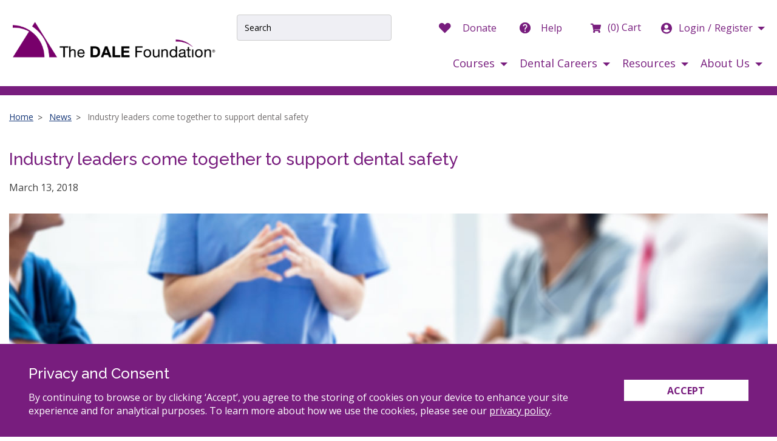

--- FILE ---
content_type: text/html; charset=utf-8
request_url: https://www.dalefoundation.org/about-us/news/detail/news/industry-leaders-come-together-to-support-dental-safety
body_size: 10319
content:
 <!DOCTYPE html> <html class="no-js" lang="en"> <head> <meta http-equiv="X-UA-Compatible" content="IE=edge,chrome=1" /> <meta charset="utf-8" /><script type="text/html" id="sf-tracking-consent-manager">
	<section id="tracking-consent-dialog" class="tracking"> 
  <div class="container tracking__wrapper">
      <div class="tracking__left">
        <h2 class="tracking__title">Privacy and Consent</h2>
        <div class="tracking__description">By continuing to browse or by clicking ‘Accept’, you agree to the storing of cookies on your device to enhance your site experience and for analytical purposes. To learn more about how we use the cookies, please see our <a href="/privacy-policy">privacy policy</a>.</div>        
      </div>
      <div class="tracking__right">
        <button type="button" onclick="TrackingConsentManager.updateUserConsent(true)" id="tracking-consent-dialog-accept" class="button">Accept</button>
        <!-- <button type="button" onclick="TrackingConsentManager.updateUserConsent(false)" id="tracking-consent-dialog-reject" class="btn btn-default btn-secondary">I refuse</button> -->        
      </div>
  </div>
</section>
</script><script type="text/javascript" src="/WebResource.axd?d=DzHrpQl5URXarFHAtrmzFvLEeSSJaZAfCGAlhtRvDD-NNFmeHr4cmaLLIIZNKvJXbE3rzMsgUOkTTx7TrPJ3V_cPXDqcTpljXXQYkzWAs-6KxOS3fLAnQ32EvZf5prYbQ269J1lRWBdjowelYNcEbe7X361oGmW7h8-Sds-bHZFZtRe3sclTxzRcP1YidN1h0&amp;t=638919248604796489">

</script> <title>
	Industry leaders come together to support dental safety | The DALE Foundation
</title> <meta name="viewport" content="width=device-width, initial-scale=1"> <link rel="icon" href="/assets/favicons/favicon.ico"> <link rel="apple-touch-icon" sizes="180x180" href="/assets/favicons/apple-touch-icon.png"> <link rel="icon" type="image/png" sizes="32x32" href="/assets/favicons/favicon-32x32.png"> <link rel="icon" type="image/png" sizes="16x16" href="/assets/favicons/favicon-16x16.png"> <link rel="manifest" href="/assets/favicons/site.webmanifest"> <link rel="mask-icon" href="/assets/favicons/safari-pinned-tab.svg" color="#5bbad5"> <meta name="msapplication-TileColor" content="#da532c"> <meta name="theme-color" content="#ffffff"> <link href="/ResourcePackages/Talon/assets/dist/css/critical.min.css?package=Talon&amp;v=MS4wLjAuMA%3d%3d" rel="stylesheet" type="text/css" /><link href="/Frontend-Assembly/HawksearchWidgets/assets/build/css/vendor.css?package=Talon" rel="stylesheet" type="text/css" /><link href="/Frontend-Assembly/HawksearchWidgets/assets/build/css/main.css?package=Talon" rel="stylesheet" type="text/css" /><link href="/Frontend-Assembly/HawksearchWidgets/assets/dist/vue-hawksearch.css?package=Talon" rel="stylesheet" type="text/css" /><link href="/Frontend-Assembly/HawksearchWidgets/assets/dist/vue-hawksearch-override.css?package=Talon" rel="stylesheet" type="text/css" /> <link rel="preconnect" href="https://fonts.googleapis.com"> <link rel="preconnect" href="https://fonts.gstatic.com" crossorigin> <link href="https://fonts.googleapis.com/css2?family=Open+Sans:wght@400;500;700&family=Raleway:wght@300;400;500;700&display=swap" rel="stylesheet"> <script>
        (function () {
            "use strict";
            var el = document.getElementsByTagName('html')[0],
                nojsClass = "no-js", jsClass = "js";

            if (el.classList) {
                el.classList.remove(nojsClass);
                el.classList.add(jsClass);
            } else {
                el.className = el.className.replace(new RegExp('(^|\\b)' + nojsClass.split(' ').join('|') + '(\\b|$)', 'gi'), ' ');
                el.className += ' ' + jsClass;
            }
        }());
    </script> <script type="text/javascript">
 <!-- Google Tag Manager -->
(function(w,d,s,l,i){w[l]=w[l]||[];w[l].push({'gtm.start':new Date().getTime(),event:'gtm.js'});var f=d.getElementsByTagName(s)[0],j=d.createElement(s),dl=l!='dataLayer'?'&l='+l:'';j.async=true;j.src=
'https://www.googletagmanager.com/gtm.js?id='+i+dl;f.parentNode.insertBefore(j,f);})(window,document,'script','dataLayer','GTM-NG4KQCM');
<!-- End Google Tag Manager -->
</script><script type="text/javascript">
<!-- Meta Pixel Code -->
!function(f,b,e,v,n,t,s)
{if(f.fbq)return;n=f.fbq=function(){n.callMethod?
n.callMethod.apply(n,arguments):n.queue.push(arguments)};
if(!f._fbq)f._fbq=n;n.push=n;n.loaded=!0;n.version='2.0';
n.queue=[];t=b.createElement(e);t.async=!0;
t.src=v;s=b.getElementsByTagName(e)[0];
s.parentNode.insertBefore(t,s)}(window, document,'script',
'https://connect.facebook.net/en_US/fbevents.js');
fbq('init', '1246870216066190');
fbq('track', 'PageView');
<!-- End Meta Pixel Code -->
</script><meta property="og:title" content="Industry leaders come together to support dental safety" /><meta property="og:description" content="Representatives from leading infection  control companies attended the OSAP Corporate Forum to  learn about a new game-changing education and credentialing initiative for dental safety, developed by OSAP, DANB and the DALE Foundation." /><meta property="og:type" content="article" /><meta property="og:url" content="https://www.dalefoundation.org/about-us/news/detail/news/2018/03/13/industry-leaders-come-together-to-support-dental-safety" /><meta property="og:site_name" content="DALE" /><meta name="Generator" content="Sitefinity 14.4.8146.0 DX" /><link rel="canonical" href="https://www.dalefoundation.org/about-us/news/detail/news/2018/03/13/industry-leaders-come-together-to-support-dental-safety" /><script type='text/javascript'>
	                var appInsights=window.appInsights||function(a){
		                function b(a){c[a]=function(){var b=arguments;c.queue.push(function(){c[a].apply(c,b)})}}var c={config:a},d=document,e=window;setTimeout(function(){var b=d.createElement('script');b.src=a.url||'https://az416426.vo.msecnd.net/scripts/a/ai.0.js',d.getElementsByTagName('script')[0].parentNode.appendChild(b)});try{c.cookie=d.cookie}catch(a){}c.queue=[];for(var f=['Event','Exception','Metric','PageView','Trace','Dependency'];f.length;)b('track'+f.pop());if(b('setAuthenticatedUserContext'),b('clearAuthenticatedUserContext'),b('startTrackEvent'),b('stopTrackEvent'),b('startTrackPage'),b('stopTrackPage'),b('flush'),!a.disableExceptionTracking){f='onerror',b('_'+f);var g=e[f];e[f]=function(a,b,d,e,h){var i=g&&g(a,b,d,e,h);return!0!==i&&c['_'+f](a,b,d,e,h),i}}return c
	                }({
		                instrumentationKey: '563ce5bd-4179-40bb-a9b9-10420ceb5c61',
                        disableAjaxTracking: true,
                        maxAjaxCallsPerView: 0
	                });

	                window.appInsights=appInsights,appInsights.queue&&0===appInsights.queue.length&&appInsights.trackPageView();
            </script><meta name="description" content="Representatives from leading infection  control companies attended the OSAP Corporate Forum to  learn about a new game-changing education and credentialing initiative for dental safety, developed by OSAP, DANB and the DALE Foundation." /></head> <body> <header id="site-header" class="site-header" role="banner"> <script src="/ScriptResource.axd?d=ktXPS54N4JY6vbaCTPlT9ZQ4UoDxJx2hahb1STHZzfVe816yaWxM7Ja6rRHF0yt_rGj9RGG0HNVcqrzoHng8impo8FiUt_lBeujnNgdg5UsogELVaLh8cRb6H7NDITY2m7xmJULTbsNRUA3XjC5rZTSai01U4_777-k75FpxaSZ9JvVllyRENTa3TxJSe-PL0&amp;t=ffffffffaa59361e" type="text/javascript"></script><script src="/ScriptResource.axd?d=ePnjFy9PuY6CB3GWMX-b_5fzAf-tkiX4AZWMe1hmV1tN0owLRwEUTZwKY4VH4_ejGOux-LdT-YRl2RtP3suajpG80Cn7R0D-lYNcOpz4XwCFBz5vRPBaLFMVB3VvJ3WtUMHuD0SYvUr9CzpLUifClCCDC2nuEBHu8KueLJ7ZynN0-wHQfBZqMgPRwGDrolx70&amp;t=ffffffffaa59361e" type="text/javascript"></script> 
<div id="Header_T5DCD21C3035_Col00" class="sf_colsIn" data-sf-element="Content" data-placeholder-label="Place non-searchable content here">
<div class="skip-links">
<a href="#site-header" class="skip-link">Skip to Header</a>  
  <a href="#site-main" class="skip-link">Skip to Main</a>  
    <a href="#site-footer" class="skip-link">Skip to Footer</a>  
</div>


<!-- Google Tag Manager (noscript) -->
<noscript><iframe src="https://www.googletagmanager.com/ns.html?id=GTM-NG4KQCM" height="0" width="0" style="display:none;visibility:hidden"></iframe></noscript>
<!-- End Google Tag Manager (noscript) -->




<noscript><img height="1" width="1" style="display:none"
src="https://www.facebook.com/tr?id=1246870216066190&ev=PageView&noscript=1"
/></noscript><div class="sf_colsOut header__container" data-sf-element="Container" data-placeholder-label="Header Container">
 
  <div class="header__inner">   
      <div id="Header_T5DCD21C3001_Col00" class="sf_colsIn header__logo" data-sf-element="Container" data-placeholder-label="Logo">
<div class="header__logo-icon"><a href="/"><img src="https://danbsfstagingassets.azureedge.net/assets/images/dalelibraries/default-album/dalelogo.png?sfvrsn=f97f9849_1" alt="The DALE Foundation" sf-size="100" class="header__logo-desktop" sfref="[images%7Cdalelibraries]b0bbdb5f-b1c4-4359-b4b6-f8f34073104f"  data-sf-ec-immutable=""/><svg class="icon header__logo-mobile" focusable="false" aria-hidden="true"><use href="/ResourcePackages/Talon/assets/dist/sprites/svgdefs.svg#icon-dale_mobile"></use></svg>
 <span class="visually-hidden">DALE Logo</span>
 </a>
</div></div>
      <div id="Header_T5DCD21C3001_Col01" class="sf_colsIn header__search" data-sf-element="Container" data-placeholder-label="Header Search">
<a href="#" class="toggle-menu">
              <svg class="icon icon-menu" focusable="false" aria-hidden="true">
                <use href="/ResourcePackages/Talon/assets/dist/sprites/svgdefs.svg#icon-menu"></use>
            </svg>
                <span class="visually-hidden">Toggle Mobile Menu</span>
          </a>
                  
<button type="button" class="search-box__toggle" data-toggle data-target="hsSearchBox">
              <svg class="icon icon-search" focusable="false" aria-hidden="true">
                <use href="/ResourcePackages/Talon/assets/dist/sprites/svgdefs.svg#icon-search"></use>
            </svg>
          </button>

<div id="hsSearchBox" class="search-box--header">
  <div data-component="vue-app-searchbox"
      data-client-guid="6b58a6cf54fc491385cc00d4f62f54e4"
      data-hawksearch-tracking-api="https://tracking-na.hawksearch.com/api/trackevent/"
      data-hawksearch-base-api="https://dashboard-na.hawksearch.com/api/v9/"
      data-hawksearch-search-api="https://essearchapi-na.hawksearch.com/api/v2/search/"
      data-hawksearch-autocomplete-api="https://essearchapi-na.hawksearch.com/api/v2/autocomplete/"
      data-tracking-events="[&quot;Search&quot;]"
      data-search-page="/search"
      data-show-searchbox="True"
      data-json-params="{
  &quot;ClientData&quot;: {
    &quot;Custom&quot;: {
      &quot;custom&quot;: &quot;search&quot;
    }
  }
}"
      data-index-name="dale.20250731.193504.dalemainsearch"
      data-hawksearch-data-layer="AutocompleteBoxSearch"
      data-current-culture="">

      <div class="hawk hawk__modal" id="hawkModal">
          <div class="hawk__header">
              <div data-component="hawksearch-field">
                  <span id='searchAuto' aria-hidden="true" hidden>When autocomplete results are available use up and down arrows to review and enter to select.</span>
                  <search-box search-page="/search" class="search-box__input"></search-box>
              </div>
          </div>
      </div>
  </div>
</div>

<script id="vue-hawksearch-search-box" type="x-template">
    <div class="hawk__searchBox" v-on:click="onClick">
        <div class="hawk__searchBox__searchInput" role="search">
            <label class="visuallyhidden">Site Search</label>
            <input type="text" :placeholder="$t('Search')" v-model="keyword" v-on:input="onInput" v-on:blur="onBlur" v-on:keydown="onKeyDown" aria-label="Site Search Input" aria-autocomplete="both" aria-describedby='searchAuto' />
            
        </div>  
        <search-suggestions :field-focused="fieldFocused"></search-suggestions>
    </div>
</script>

<script id="vue-hawksearch-search-suggestions" type="x-template">
   <div class="hawk-autosuggest-menu">    
        <template v-if="fieldFocused && (loadingSuggestions || suggestions)">
            <ul class="hawk-dropdown-menu hawk-autosuggest-menu__list hawk-autosuggest-outer-list">
                <template v-if="loadingSuggestions">
                    <li class="hawk-autosuggest-menu__item">{{ $t('Loading') }}...</li>
                </template>
                <template v-else-if="suggestions.Products.length">
                    <ul class="hawk-autosuggest-inner-list">
                        <h3>Top Matches</h3>
                        <suggestion-item v-for="item in suggestions.Products" :item="item" :key="item.Results.DocId" v-on:itemselected="onItemSeleted"></suggestion-item>
                    </ul>
                    <div class="autosuggest-inner-container" v-if="suggestions.Categories.length || suggestions.Popular.length || suggestions.Content.length">
                        <popular-container :suggestions="suggestions"></popular-container>
                    </div>
     
                </template>
                <template v-else>
                    <li class="hawk-autosuggest-menu__item">{{ $t('No Results') }}</li>
                </template>

            </ul>

        </template>
    </div>
</script>

<script id="vue-hawksearch-suggestion-item" type="x-template">
    <li v-on:click="onClick" class="hawk-thing">
        {{ item.ProductName }}
    </li>
</script>

<script data-translations="vue-translations" type="application/json">
    {
    "Narrow Results": "Narrow Results",
    "Search Results": "Search Results",
    "Search Results for": "Search Results for",
    "Sort By": "Sort By",
    "Enter a search term": "Enter a search term",
    "Quick Lookup": "Quick Lookup",
    "Clear All": "Clear All",
    "Clear": "Clear",
    "No Results": "No Results",
    "Loading": "Loading",
    "You've Selected": "You've Selected",
    "response_error_generic": "An error occurred while searching for your results. Please contact the site administrator."
    }
</script></div>
      <div id="Header_T5DCD21C3001_Col02" class="sf_colsIn header__action" data-sf-element="Container" data-placeholder-label="Header Actions">
<div >
    <div ><ul><li class="no-mobile"><svg class="icon icon-heart" aria-hidden="true"><use href="/ResourcePackages/Talon/assets/dist/sprites/svgdefs.svg#icon-heart"></use></svg> <a href="https://www.paypal.com/donate/?hosted_button_id=X5GVP3Y8TLV88" target="_blank" data-sf-ec-immutable="" data-sf-marked="">Donate</a></li><li class="no-mobile"><svg class="icon icon-question" aria-hidden="true"><use href="/ResourcePackages/Talon/assets/dist/sprites/svgdefs.svg#icon-question"></use></svg><a href="/courses/course-faqs">Help</a></li><li class="cart-button cart-icon" data-cartlink="https://online.dalefoundation.org/dalessa/ssaapexmnucall?p_app_id=ECSSA&amp;p_page_id=15010" data-buyforothersenrollmentlink="https://online.dalefoundation.org/dalessa/f?p=500:2250:::NO:RP::"><a href="#" data-sf-ec-immutable=""><svg class="icon icon-shopping-cart" aria-hidden="true"><use href="/ResourcePackages/Talon/assets/dist/sprites/svgdefs.svg#icon-shopping-cart"></use></svg>Cart</a></li></ul></div>    
</div>


<div class="loginstatus">
    <div class="login media" data-sf-role="sf-logged-in-view" style="display: none">
        <div class="media-left pr-2">
            <div class="media-object">
            </div>
        </div>
        <div class="login-body media-body">
            <div class="logout-button" data-toggle data-target="logoutPanel">
                <svg class="icon icon-avatar" focusable="false" aria-hidden="true">
                    <use href="/ResourcePackages/Talon/assets/dist/sprites/svgdefs.svg#icon-avatar"></use>
                </svg>
                Account
            </div>

            <div id="logoutPanel" class="logout-dropdown">
                <svg class="icon icon-avatar" focusable="false" aria-hidden="true">
                    <use href="/ResourcePackages/Talon/assets/dist/sprites/svgdefs.svg#icon-avatar"></use>
                </svg>
                <a href="https://www.dalefoundation.org/profile" data-sf-role="sf-logged-in-name" style="display: none;"></a>
                
                <a href="https://www.dalefoundation.org/profile" class="sign-in-name">My Account</a>
                <a class="logout-link" href="/logout">Logout</a>
            </div>
        </div>
    </div>

    <div class="logout" data-sf-role="sf-logged-out-view" style="display: none">
        <button type="button" class="login-button" data-toggle data-target="loginPanel">
            <svg class="icon icon-avatar" focusable="false" aria-hidden="true">
                <use href="/ResourcePackages/Talon/assets/dist/sprites/svgdefs.svg#icon-avatar"></use>
            </svg>
            Login <span class="register-text">Register</span>
        </button>
        <div id="loginPanel" class="login-dropdown">
            <svg class="icon icon-avatar" focusable="false" aria-hidden="true">
                <use href="/ResourcePackages/Talon/assets/dist/sprites/svgdefs.svg#icon-avatar"></use>
            </svg>
            <button class="login-link button button--blue" data-sf-role="login-status-button">Login</button>
            <a href="https://www.dalefoundation.org/registration" class="button button--outline register-link">Register</a>
        </div>
    </div>
</div>

<input type="hidden" data-sf-role="sf-status-json-endpoint-url" value="/rest-api/login-status"/>
<input type="hidden" data-sf-role="sf-logout-redirect-url" value="https://www.dalefoundation.org/about-us/news/detail"/>
<input type="hidden" data-sf-role="sf-login-redirect-url" value="https://www.dalefoundation.org/login" />
<input type="hidden" data-sf-role="sf-is-design-mode-value" value="False" />
<input type="hidden" data-sf-role="sf-allow-windows-sts-login" value="False" />



</div>  

    <div class="sf_colsOut header__navigation">
      <div class="header__navigation-close">
        <button type="button" class="mega-menu__close" aria-label="Close mobile menu">
          <svg class="icon icon-clear" focusable="false" aria-hidden="true">
            <use href="/ResourcePackages/Talon/assets/dist/sprites/svgdefs.svg#icon-clear"></use>
          </svg>
        </button>
      </div>
      <div id="Header_T5DCD21C3001_Col03" class="sf_colsIn header__nav" data-sf-element="Container" data-placeholder-label="Header Navigation">
<div class="header__nav-utility container">
<ul>
    <li><svg class="icon icon-home" focusable="false" aria-hidden="true"><use href="/ResourcePackages/Talon/assets/dist/sprites/svgdefs.svg#icon-home"></use></svg><a target="_blank" href="/">Home</a></li>
    <li><svg class="icon icon-heart" focusable="false" aria-hidden="true"><use href="/ResourcePackages/Talon/assets/dist/sprites/svgdefs.svg#icon-heart"></use></svg><a href="https://dalefoundation.kindful.com/" target="_blank" data-sf-ec-immutable="">Donate</a></li>
    <li><svg class="icon icon-question" focusable="false" aria-hidden="true"><use href="/ResourcePackages/Talon/assets/dist/sprites/svgdefs.svg#icon-question"></use></svg><a href="/courses/course-faqs" sfref="[83265318-6a10-49dd-b090-4eb85f10321b]11534EA8-61F7-491C-86A5-458C94E02FC0"
            data-sf-ec-immutable="">Help</a></li>
</ul>
              </div>


<!--googleoff: all-->

<div class="visually-hidden focusable" tabindex="0">
    <p>The site navigation utilizes arrow, enter, escape, and space bar key commands. Left and right arrows move across top level links and expand / close menus in sub levels. Up and Down arrows will open main level menus and toggle through sub tier links. Enter and space open menus and escape closes them as well. Tab will move on to the next part of the site rather than go through menu items.</p>
</div>

<!--googleon: all-->



<nav class="mega-menu" aria-label="Main Navigation">
    <ul class="cm-menu" id='navbar-1'>
        <li class="mega-menu__item ">
            <div class="mega-menu__toggle">
              <a class="mega-menu__toggle-title mega-menu__link" href="/courses" target="_self">Courses</a>
              <button class="mega-menu__toggle-link" data-toggle data-target='megaDropdown-1' id='toggleDropdownLink-1'>
                <span class="mega-menu__toggle-text">Courses</span> 
              </button>

            </div>
            <div id='megaDropdown-1'  class="mega-menu__content">
              <div class="mega-menu__content-container">
                <div class="mega-menu__content-menu">
                  <ul class="mega-menu__sub" aria-labelledby='toggleDropdownLink-1'>
                                <li class="mega-menu__sub-item">
                <a class="mega-menu__sub-link " href="/courses/catalog" target="_self">Catalog</a>
            </li>
            <li class="mega-menu__sub-item">
                <a class="mega-menu__sub-link " href="/courses/exam-prep" target="_self">DANB Exam Prep</a>
            </li>
            <li class="mega-menu__sub-item">
                <a class="mega-menu__sub-link " href="/courses/dental-CE" target="_self">Dental CE</a>
            </li>
            <li class="mega-menu__sub-item">
                <a class="mega-menu__sub-link " href="/courses/office-management" target="_self">Dental Office Manager Courses</a>
            </li>
            <li class="mega-menu__sub-item">
                <a class="mega-menu__sub-link " href="/courses/workplace-toolkit" target="_self">Workplace Toolkit</a>
            </li>
            <li class="mega-menu__sub-item">
                <a class="mega-menu__sub-link " href="/courses/group-purchases" target="_self">Group Purchases</a>
            </li>
            <li class="mega-menu__sub-item">
                <a class="mega-menu__sub-link " href="/courses/discounts" target="_self">Discounts</a>
            </li>
            <li class="mega-menu__sub-item">
                <a class="mega-menu__sub-link " href="/courses/course-faqs" target="_self">Course FAQs</a>
            </li>
         
                  </ul>                
                </div>
                
                  <div class="mega-menu__featured">
                    <h3>Course Catalog</h3>
                    
                      <div class="mega-menu__featured-media">
                        <img src="https://danbsfprodassets.azureedge.net/assets/images/dalelibraries/people/studying/se_gps_danb_1288_600x400.jpg?sfvrsn=b2da29_1" alt="" class="mega-menu__featured-image" />
                      </div>

                      <a href="https://www.dalefoundation.org/courses/catalog" class="button mega-menu__featured-btn" target="_blank">View the Catalog</a>

                  </div>

              </div>

            </div>
           
        </li>
        <li class="mega-menu__item ">
            <div class="mega-menu__toggle">
              <a class="mega-menu__toggle-title mega-menu__link" href="/dental-careers" target="_self">Dental Careers</a>
              <button class="mega-menu__toggle-link" data-toggle data-target='megaDropdown-2' id='toggleDropdownLink-2'>
                <span class="mega-menu__toggle-text">Dental Careers</span> 
              </button>

            </div>
            <div id='megaDropdown-2'  class="mega-menu__content">
              <div class="mega-menu__content-container">
                <div class="mega-menu__content-menu">
                  <ul class="mega-menu__sub" aria-labelledby='toggleDropdownLink-2'>
                                <li class="mega-menu__sub-item">
                <a class="mega-menu__sub-link " href="/dental-careers/expanded-functions-dental-assistant" target="_self">Expanded Functions Dental Assistant</a>
            </li>
            <li class="mega-menu__sub-item">
                <a class="mega-menu__sub-link " href="/dental-careers/dental-assistant-instructor" target="_self">Dental Assistant Instructor</a>
            </li>
            <li class="mega-menu__sub-item">
                <a class="mega-menu__sub-link " href="/dental-careers/dental-office-manager" target="_self">Dental Office Manager</a>
            </li>
            <li class="mega-menu__sub-item">
                <a class="mega-menu__sub-link " href="/dental-careers/dental-consultant" target="_self">Dental Consultant</a>
            </li>
            <li class="mega-menu__sub-item">
                <a class="mega-menu__sub-link " href="/dental-careers/dental-infection-control-specialist" target="_self">Dental Infection Control Specialist</a>
            </li>
         
                  </ul>                
                </div>
                

              </div>

            </div>
           
        </li>
        <li class="mega-menu__item ">
            <div class="mega-menu__toggle">
              <a class="mega-menu__toggle-title mega-menu__link" href="/resources" target="_self">Resources</a>
              <button class="mega-menu__toggle-link" data-toggle data-target='megaDropdown-3' id='toggleDropdownLink-3'>
                <span class="mega-menu__toggle-text">Resources</span> 
              </button>

            </div>
            <div id='megaDropdown-3'  class="mega-menu__content">
              <div class="mega-menu__content-container">
                <div class="mega-menu__content-menu">
                  <ul class="mega-menu__sub" aria-labelledby='toggleDropdownLink-3'>
                                <li class="mega-menu__sub-item">
                <a class="mega-menu__sub-link " href="/resources/CE-requirements" target="_self">Dental Assistant CE Requirements</a>
            </li>
            <li class="mega-menu__sub-item">
                <a class="mega-menu__sub-link " href="/resources/educators" target="_self">For Educators</a>
            </li>
            <li class="mega-menu__sub-item">
                <a class="mega-menu__sub-link " href="/resources/dental-offices" target="_self">For Dental Offices</a>
            </li>
            <li class="mega-menu__sub-item">
                <a class="mega-menu__sub-link " href="/resources/scholarship" target="_self">Scholarship</a>
            </li>
            <li class="mega-menu__sub-item">
                <a class="mega-menu__sub-link " href="/resources/research" target="_self">Research</a>
            </li>
         
                  </ul>                
                </div>
                

              </div>

            </div>
           
        </li>
        <li class="mega-menu__item active">
            <div class="mega-menu__toggle">
              <a class="mega-menu__toggle-title mega-menu__link" href="/about-us" target="_self">About Us</a>
              <button class="mega-menu__toggle-link" data-toggle data-target='megaDropdown-4' id='toggleDropdownLink-4'>
                <span class="mega-menu__toggle-text">About Us</span> 
              </button>

            </div>
            <div id='megaDropdown-4'  class="mega-menu__content">
              <div class="mega-menu__content-container">
                <div class="mega-menu__content-menu">
                  <ul class="mega-menu__sub" aria-labelledby='toggleDropdownLink-4'>
                                <li class="mega-menu__sub-item">
                <a class="mega-menu__sub-link " href="/about-us/about" target="_self">About Us</a>
            </li>
            <li class="mega-menu__sub-item">
                <a class="mega-menu__sub-link active" href="/about-us/news" target="_self">News</a>
            </li>
            <li class="mega-menu__sub-item">
                <a class="mega-menu__sub-link " href="/about-us/SME" target="_self">Subject Matter Experts</a>
            </li>
            <li class="mega-menu__sub-item">
                <a class="mega-menu__sub-link " href="/about-us/contact-us" target="_self">Contact Us</a>
            </li>
         
                  </ul>                
                </div>
                

              </div>

            </div>
           
        </li>
    </ul>
</nav>







<div class="header__copyright" >
    <div ><ul><li><a href="/privacy-policy">Privacy Policy</a></li><li><a href="/terms-of-use">Terms of Use</a><br></li><li><a href="/sitemap">Sitemap</a></li></ul></div>    
</div>    
      </div>  
    </div>   
  </div>
  </div>
</div>


</div>

 </header> <main id="site-main" class="site-main" tabindex="-1" role="main"> 
<div id="Main_TCEA8108A001_Col00" class="sf_colsIn container" data-sf-element="Container" data-placeholder-label="Container">
<div class="breadcrumbs" aria-label="Full path to the current page">
    <ul class="breadcrumbs__list">
                <li class="breadcrumbs__item"><a href="/">Home</a></li>
                <li class="breadcrumbs__item"><a href="/about-us/news">News</a></li>
                <li class="breadcrumbs__item"><a href="/about-us/news/detail">Detail</a></li>
                <li class="breadcrumbs__item breadcrumbs__item--active" aria-current="page">Industry leaders come together to support dental safety</li>
    </ul>
</div>
<style>
    .breadcrumbs li:nth-last-child(2) { display:none; }
</style>

<article class="blog-post-detail">
    <header class="blog-post-detail__header">
      <h1 class="blog-post-detail__title">Industry leaders come together to support dental safety</h1>
      <time class="blog-post-detail__date">March 13, 2018</time>

        <div class="blog-post-detail__media">
          <img src="https://danbsfprodassets.azureedge.net/assets/images/dalelibraries/dale-foundation-news/meeting-background.jpg?sfvrsn=f188be60_3" alt="View of table where dental industry professionals are in discussion" class="blog-post-detail__img" />
        </div>          
    </header>

    <div class="blog-post-detail__content"><p>On February 23, representatives from 15 leading infection prevention 
and control companies attended the Organization for Safety, Asepsis and 
Prevention (OSAP) Corporate Forum to get a sneak peek and learn more 
about a new game-changing education and credentialing initiative for 
dental safety.</p><p>Over the years, several infection control breaches in dental 
settings made national headlines. To help address this issue, OSAP has 
formed a collaboration with the Dental Assisting National Board, Inc. 
(DANB) and the DALE Foundation to create a multi-faceted infection 
control education and credentialing initiative.</p><p>“OSAP is combining its expertise in infection control with DANB 
for its certification and credentialing expertise and the DALE 
Foundation, a research and online education developer and official DANB 
affiliate, to launch a comprehensive education and credentialing 
solution,” explained OSAP Executive Director, Christina Thomas M.S., 
CAE.&nbsp;</p><p>Marguerite Walsh, Chair-Elect of OSAP and Vice President of 
Product Merchandising for Henry Schein Dental, kicked off the Corporate 
Forum at which OSAP-DANB-DALE Foundation shared preliminary research on 
the state of dental infection control education and announced their 
unique alliance designed to address gaps and advance dental safety.</p><p>One element of the OSAP-DANB-DALE Foundation collaboration is a new industry specialist designation program called the OSAP-DANB Dental Industry Specialist in Infection Prevention and Control™&nbsp;program. This industry specialist designation is designed for sales representatives of infection control products and services.</p><p>“Our joint research revealed that dental sales representatives 
are often relied upon to provide infection control education to 
clinicians,” said DANB and DALE Foundation Executive Director Cynthia 
Durley, M.Ed., MBA. “The new DISIPC industry specialist program will 
educate and assess competency of industry representatives and will raise
 the bar on the quality and reliability of infection control 
information.”</p><h2>Supporting innovation</h2><p><strong></strong>The OSAP-DANB-DALE Foundation collaboration has received 
financial support from Founding Sponsors: Henry Schein Dental, Dentsply 
Sirona, Hu-Friedy, SciCan, Palmero Healthcare, and more than 40 
individuals.</p><p>OSAP Foundation Chairman Andy Whitehead invited the corporate 
community to be part of this important solution. “This is a pivotal time
 in history and an opportunity to get involved at the grassroots of a 
major movement,” he said. “We believe that by investing in this 
education and credentialing program, we will help realize the vision of 
every dental visit being a safe dental visit. No donation is too small.”</p><p>OSAP, DANB and the DALE Foundation will be releasing more details
 on the dental industry specialist designation and the other education 
and credentialing activities in the months ahead. For more details or to
 be contacted regarding making an investment as a founding contributor, 
contact Jen Price, Director of Fundraising and Engagement, the DALE 
Foundation, at <a href="/cdn-cgi/l/email-protection#b5dfc5c7dcd6d0f5d1d4d9d0d3dac0dbd1d4c1dcdadb9bdac7d2"><span class="__cf_email__" data-cfemail="4d273d3f242e280d292c21282b223823292c3924222363223f2a">[email&#160;protected]</span></a>.</p><h3>About OSAP</h3><p><strong></strong>The Organization for Safety, Asepsis and Prevention 
(OSAP) focuses on strategies to improve compliance with safe practices 
and on building a strong network of recognized infection control 
experts. OSAP offers an extensive online collection of resources, 
publications, FAQs, checklists and toolkits that help dental 
professionals deliver the safest dental visit possible for their 
patients. Plus, online and live courses help advance the level of 
knowledge and skill for every member of the dental team. The 
organization’s Annual Conference is May 31-June 3 in Dallas, Texas. For 
additional information, visit <a href="http://www.osap.org/" target="_blank" data-sf-ec-immutable="">www.OSAP.org</a>.</p><h3>About DANB</h3><p><strong></strong>The Dental Assisting National Board, Inc. (DANB) is 
recognized by the American Dental Association as the national certifying
 board for dental assistants. DANB’s mission is to promote the public 
good by providing credentialing services to the dental community. DANB 
exams and certifications are recognized or required by 39 states, the 
District of Columbia, the U.S. Air Force and the Department of Veterans 
Affairs. For more information, visit <a href="https://www.danb.org/" target="_blank" data-sf-ec-immutable="">www.danb.org</a>.</p><h3>About the DALE Foundation</h3><p><strong></strong>The DALE Foundation, the official DANB affiliate, 
benefits the public by providing quality continuing education and 
conducting sound research to promote oral health. The DALE Foundation 
offers interactive e-learning courses and study aids to help dental 
assistants and other dental auxiliaries expand their knowledge and grow 
their careers. To learn more, visit <a href="https://www.dalefoundation.org/" target="_blank" data-sf-ec-immutable="">www.dalefoundation.org</a>.</p></div>
</article>

<script data-cfasync="false" src="/cdn-cgi/scripts/5c5dd728/cloudflare-static/email-decode.min.js"></script><script type="application/ld+json">
{
    "@context":"http://schema.org",
    "@type":"BlogPosting",
    "@id":"https://www.dalefoundation.org/about-us/news/detail/news/industry-leaders-come-together-to-support-dental-safety",
    "headline":"Industry leaders come together to support dental safety",
    "mainEntityOfPage": {
        "@type": "WebPage",
        "@id": "https://www.dalefoundation.org/about-us/news/detail/news/industry-leaders-come-together-to-support-dental-safety"
    },
    "datePublished": "Mar 13, 2018, 00:00 AM",
    "dateModified": "Jun 6, 2022, 12:09 PM",

    

    "author": {
        "@type": "Person",
        "name": "Hanna Aronovich"
    }
}
</script>

    <script type="application/ld+json">
        {
            "@context": "http://schema.org",
            "@id": "https://www.dalefoundation.org/about-us/news/detail/news/industry-leaders-come-together-to-support-dental-safety",
            "image": "https://danbsfprodassets.azureedge.net/assets/images/dalelibraries/dale-foundation-news/meeting-background.jpg?sfvrsn=f188be60_3"
        }
    </script>

</div>
 </main> <footer id="site-footer" class="site-footer" role="contentinfo"> 
<div id="Footer_T5DCD21C3036_Col00" class="sf_colsIn" data-sf-element="Content" data-placeholder-label="Place non-searchable content here"><div id="Footer_T5DCD21C3040_Col00" class="sf_colsIn purple-layout border-bottom" data-sf-element="Container" data-placeholder-label="Purple Layout"><div id="Footer_T5DCD21C3030_Col00" class="sf_colsIn container" data-sf-element="Container" data-placeholder-label="Container"><div class="row" data-sf-element="Row">
    <div id="Footer_T5DCD21C3038_Col00" class="sf_colsIn col-lg-9" data-sf-element="Column 1" data-placeholder-label="Column 1">
<div >
    <div ><h2>Have questions or need assistance?</h2><p>Explore our FAQs or contact us directly. <a href="/courses/course-faqs"><span style="text-decoration: underline">View course FAQs.</span></a><br></p></div>    
</div>
    </div>
    <div id="Footer_T5DCD21C3038_Col01" class="sf_colsIn col-lg-3" data-sf-element="Column 2" data-placeholder-label="Column 2">
<div >
    <div ><a class="button button--outline button--block" href="/about-us/contact-us">Contact Us</a></div>    
</div>
    </div>
</div>

</div>

</div>
<div id="Footer_T5DCD21C3007_Col00" class="sf_colsIn container" data-sf-element="Container" data-placeholder-label="Container"><div class="sf_colsOut footer__container" data-sf-element="Container" data-placeholder-label="Footer Container">
    <div id="Footer_T5DCD21C3017_Col00" class="sf_colsIn footer__content" data-sf-element="Container" data-placeholder-label="Footer Content">
<div >
    <div ><h3>Support</h3><p>444 N. Michigan Ave., Suite 900</p><p>Chicago, IL 60611</p><br><p>Representatives are available M-F,</p><p>8:00 a.m. to 4:30 p.m. CT.</p></div>    
</div>
<div class="footer__content-item" >
    <div ><ul><li><svg class="icon icon-envelope" aria-hidden="true"><use href="/ResourcePackages/Talon/assets/dist/sprites/svgdefs.svg#icon-envelope"></use></svg><a href="https://www.dalefoundation.org/about-us/contact-us" data-sf-ec-immutable="">Contact Us</a><br></li><li><a href="tel:+1-877-510-3253" data-sf-ec-immutable=""><svg class="icon icon-phone" aria-hidden="true"><use href="/ResourcePackages/Talon/assets/dist/sprites/svgdefs.svg#icon-phone"></use></svg>877-510-3253</a></li></ul></div>    
</div>
<div class="footer__content-social" >
    <div ><ul><li><a href="https://www.facebook.com/dalefoundation" data-sf-ec-immutable="" data-sf-marked="" target="_blank"><svg class="icon icon-facebook" aria-hidden="true"><use href="/ResourcePackages/Talon/assets/dist/sprites/svgdefs.svg#icon-facebook"></use></svg>
 <span class="visually-hidden">Facebook</span>
 </a></li><li><a href="http://www.youtube.com/dalefoundation" data-sf-ec-immutable="" data-sf-marked="" target="_blank"><svg class="icon icon-youtube" aria-hidden="true"><use href="/ResourcePackages/Talon/assets/dist/sprites/svgdefs.svg#icon-youtube"></use></svg><span class="visually-hidden">Youtube</span></a></li><li><a href="https://www.linkedin.com/company/dalefoundation" data-sf-ec-immutable="" data-sf-marked="" target="_blank"><svg class="icon icon-linkedin" aria-hidden="true"><use href="/ResourcePackages/Talon/assets/dist/sprites/svgdefs.svg#icon-linkedin"></use></svg><span class="visually-hidden">LinkedIn</span></a></li></ul></div>    
</div></div>
    <div id="Footer_T5DCD21C3017_Col01" class="sf_colsIn footer__navigation" data-sf-element="Container" data-placeholder-label="Footer Navigation">
<div class="footer-nav">
    

    <ul class="footer-nav__list">
     <li class="footer-nav__list-item">
        <a class="footer-nav__list-link " href="/courses" target="_self">Courses</a>

            <ul class="footer-nav__sub">
     <li class="footer-nav__list-item">
        <a class="footer-nav__list-link " href="/courses/catalog" target="_self">Catalog</a>

    </li>
     <li class="footer-nav__list-item">
        <a class="footer-nav__list-link " href="/courses/exam-prep" target="_self">DANB Exam Prep</a>

    </li>
     <li class="footer-nav__list-item">
        <a class="footer-nav__list-link " href="/courses/dental-CE" target="_self">Dental CE</a>

    </li>
     <li class="footer-nav__list-item">
        <a class="footer-nav__list-link " href="/courses/office-management" target="_self">Dental Office Manager Courses</a>

    </li>
     <li class="footer-nav__list-item">
        <a class="footer-nav__list-link " href="/courses/workplace-toolkit" target="_self">Workplace Toolkit</a>

    </li>
     <li class="footer-nav__list-item">
        <a class="footer-nav__list-link " href="/courses/group-purchases" target="_self">Group Purchases</a>

    </li>
     <li class="footer-nav__list-item">
        <a class="footer-nav__list-link " href="/courses/discounts" target="_self">Discounts</a>

    </li>
     <li class="footer-nav__list-item">
        <a class="footer-nav__list-link " href="/courses/course-faqs" target="_self">Course FAQs</a>

    </li>
            </ul>
    </li>
     <li class="footer-nav__list-item">
        <a class="footer-nav__list-link " href="/dental-careers" target="_self">Dental Careers</a>

            <ul class="footer-nav__sub">
     <li class="footer-nav__list-item">
        <a class="footer-nav__list-link " href="/dental-careers/expanded-functions-dental-assistant" target="_self">Expanded Functions Dental Assistant</a>

    </li>
     <li class="footer-nav__list-item">
        <a class="footer-nav__list-link " href="/dental-careers/dental-assistant-instructor" target="_self">Dental Assistant Instructor</a>

    </li>
     <li class="footer-nav__list-item">
        <a class="footer-nav__list-link " href="/dental-careers/dental-office-manager" target="_self">Dental Office Manager</a>

    </li>
     <li class="footer-nav__list-item">
        <a class="footer-nav__list-link " href="/dental-careers/dental-consultant" target="_self">Dental Consultant</a>

    </li>
     <li class="footer-nav__list-item">
        <a class="footer-nav__list-link " href="/dental-careers/dental-infection-control-specialist" target="_self">Dental Infection Control Specialist</a>

    </li>
            </ul>
    </li>
     <li class="footer-nav__list-item">
        <a class="footer-nav__list-link " href="/resources" target="_self">Resources</a>

            <ul class="footer-nav__sub">
     <li class="footer-nav__list-item">
        <a class="footer-nav__list-link " href="/resources/CE-requirements" target="_self">Dental Assistant CE Requirements</a>

    </li>
     <li class="footer-nav__list-item">
        <a class="footer-nav__list-link " href="/resources/educators" target="_self">For Educators</a>

    </li>
     <li class="footer-nav__list-item">
        <a class="footer-nav__list-link " href="/resources/dental-offices" target="_self">For Dental Offices</a>

    </li>
     <li class="footer-nav__list-item">
        <a class="footer-nav__list-link " href="/resources/scholarship" target="_self">Scholarship</a>

    </li>
     <li class="footer-nav__list-item">
        <a class="footer-nav__list-link " href="/resources/research" target="_self">Research</a>

    </li>
            </ul>
    </li>
     <li class="footer-nav__list-item">
        <a class="footer-nav__list-link active" href="/about-us" target="_self">About Us</a>

            <ul class="footer-nav__sub">
     <li class="footer-nav__list-item">
        <a class="footer-nav__list-link " href="/about-us/about" target="_self">About Us</a>

    </li>
     <li class="footer-nav__list-item">
        <a class="footer-nav__list-link active" href="/about-us/news" target="_self">News</a>

    </li>
     <li class="footer-nav__list-item">
        <a class="footer-nav__list-link " href="/about-us/SME" target="_self">Subject Matter Experts</a>

    </li>
     <li class="footer-nav__list-item">
        <a class="footer-nav__list-link " href="/about-us/contact-us" target="_self">Contact Us</a>

    </li>
            </ul>
    </li>
    </ul>
</div>




</div>
    <div id="Footer_T5DCD21C3017_Col02" class="sf_colsIn footer__bottom" data-sf-element="Container" data-placeholder-label="Footer Bottom">
<div class="footer__copyright-nav" >
    <div ><ul><li><a href="/privacy-policy">Privacy Policy</a></li><li><a href="/terms-of-use">Terms of Use</a></li><li><a href="/sitemap">Sitemap</a></li></ul></div>    
</div>
<div class="footer__bottom-image" >
    <div ><img alt="ADA and AGD Certification" src="https://danbsfprodassets.azureedge.net/assets/images/dalelibraries/default-album/ada-agd-cert.png?sfvrsn=d85a81d8_1"></div>    
</div>
<div class="footer__copyright-text" >
    <div >© 2024 The DALE Foundation. All Rights Reserved.</div>    
</div></div>
</div>
</div>

</div> </footer> <link href="/ResourcePackages/Talon/assets/dist/css/main.min.css?package=Talon&amp;v=MS4wLjAuMA%3d%3d" rel="stylesheet" type="text/css" />  <script src="/ResourcePackages/Talon/assets/dist/js/all.min.js?package=Talon&amp;v=MS4wLjAuMA%3d%3d" type="text/javascript"></script><script src="/ResourcePackages/Talon/assets/dist/js/cart.min.js?package=Talon&amp;v=MS4wLjAuMA%3d%3d" type="text/javascript"></script>  
  <script src="/Frontend-Assembly/HawksearchWidgets/assets/build/js/vendor.bundle.js?package=Talon&amp;v=MTQuNC44MTAwLjE%3d" type="text/javascript"></script><script src="/Frontend-Assembly/HawksearchWidgets/assets/build/js/main.js?package=Talon&amp;v=MTQuNC44MTAwLjE%3d" type="text/javascript"></script><script src="/Frontend-Assembly/Telerik.Sitefinity.Frontend.Identity/Mvc/Scripts/LoginStatus/login-status.min.js?package=Talon&amp;v=MTQuNC44MTQ2LjA%3d" type="text/javascript"></script><script type="application/json" id="PersonalizationTracker">
	{"IsPagePersonalizationTarget":false,"IsUrlPersonalizationTarget":false,"PageId":"d49426d9-bf21-45f4-82b4-8ad6993d705c"}
</script><script type="text/javascript" src="/WebResource.axd?d=[base64]&amp;t=638919248605416090">

</script><script type="text/javascript" src="https://cdn.popupsmart.com/bundle.js?data-id=4826"></script> </body> </html>

--- FILE ---
content_type: text/css
request_url: https://www.dalefoundation.org/ResourcePackages/Talon/assets/dist/css/critical.min.css?package=Talon&v=MS4wLjAuMA%3d%3d
body_size: 6949
content:
/*! normalize.css v8.0.0 | MIT License | github.com/necolas/normalize.css */html{line-height:1.15;-webkit-text-size-adjust:100%}body{margin:0}h1{font-size:2em;margin:.67em 0}hr{box-sizing:content-box;height:0;overflow:visible}pre{font-family:monospace,monospace;font-size:1em}a{background-color:transparent}abbr[title]{border-bottom:none;text-decoration:underline;-webkit-text-decoration:underline dotted;text-decoration:underline dotted}b,strong{font-weight:bolder}code,kbd,samp{font-family:monospace,monospace;font-size:1em}small{font-size:80%}sub,sup{font-size:75%;line-height:0;position:relative;vertical-align:baseline}sub{bottom:-.25em}sup{top:-.5em}img{border-style:none}button,input,optgroup,select,textarea{font-family:inherit;font-size:100%;line-height:1.15;margin:0}button,input{overflow:visible}button,select{text-transform:none}[type=button],[type=reset],[type=submit],button{-webkit-appearance:button}[type=button]::-moz-focus-inner,[type=reset]::-moz-focus-inner,[type=submit]::-moz-focus-inner,button::-moz-focus-inner{border-style:none;padding:0}[type=button]:-moz-focusring,[type=reset]:-moz-focusring,[type=submit]:-moz-focusring,button:-moz-focusring{outline:1px dotted ButtonText}fieldset{padding:.35em .75em .625em}legend{box-sizing:border-box;color:inherit;display:table;max-width:100%;padding:0;white-space:normal}progress{vertical-align:baseline}textarea{overflow:auto}[type=checkbox],[type=radio]{box-sizing:border-box;padding:0}[type=number]::-webkit-inner-spin-button,[type=number]::-webkit-outer-spin-button{height:auto}[type=search]{-webkit-appearance:textfield;outline-offset:-2px}[type=search]::-webkit-search-decoration{-webkit-appearance:none}::-webkit-file-upload-button{-webkit-appearance:button;font:inherit}details{display:block}summary{display:list-item}[hidden],template{display:none}.site-main{min-height:500px}.content-box{padding:20px;background:#781d7e}.content-box.alt{background:#6fc23b}.page-heading{position:relative}.page-heading--has-image{min-height:250px}.page-heading__title{margin:.5em 0}.page-heading__body{padding:1em 0;position:relative}.header__container{position:relative;background:#fff;color:#781d7e}.header__container:after{background:#781d7e;content:"";display:block;height:15px;width:100%;z-index:1}.header__container>.header__inner{display:grid;align-items:center;grid-template-columns:1fr 1fr 1fr;max-width:80em;padding:1em .9em;margin:0 auto}.header__container a{color:#781d7e;text-decoration:none}.icon-menu{fill:#781d7e}.header__search{grid-column:1;grid-row:1}.header__search .toggle-menu+.search-box--header{display:inline-block}.header__logo{grid-column:2;grid-row:1}.header__logo .header__logo-mobile{width:3em;height:3em}.header__action{display:flex;flex-flow:row;align-items:center;justify-content:flex-end;text-align:right;grid-column:3;grid-row:1}.header__action a{font-size:.8313rem;margin:0 .5em}.header__action>div{display:inline-block}.header__action .icon{fill:#781d7e}.header__action ul{list-style:none;margin:0;padding:0}.header__action ul li{display:inline-flex;flex-flow:column;align-items:center;font-size:.8313rem;margin-right:1em;margin-bottom:0}.header__action ul li.no-mobile{display:none}.header__action ul li a{font-size:.8313rem}.header__action ul li:last-child{margin-right:0}.no-mobile{display:none}.header__nav-utility ul{list-style:none;margin:1em 0;padding:0}.header__nav-utility ul li{margin-bottom:.5em}.header__nav-utility ul .icon{fill:#726e6e;margin-right:.5em}.header__logo-icon{text-align:center}.header__logo-icon .icon{fill:#781d7e}.header__logo-icon .header__logo-desktop{display:none}.header__logo-icon a{display:inline-block}.header__copyright{border-top:1px solid #d8e3e9;margin:0 1em;padding-top:1.5em}.header__copyright ul{list-style:none;margin:0;padding:0}.header__copyright ul a,.header__copyright ul li{font-size:.9rem}@media (min-width:30em){.header__action ul li{margin-right:2em}}@media (min-width:60em){.header__container>.header__inner{align-items:start;grid-template-columns:20% auto auto;padding:1.5em .9em 0}.header__logo{grid-column:1;grid-row-start:1;grid-row-end:3;padding-right:2em}.header__action{align-self:center}.header__action ul li{display:inline-block;margin-right:1em}.header__action ul li.no-mobile{display:inline-block}.header__action ul li .icon{margin-right:.5em}.header__action ul li a{font-size:.8313rem;vertical-align:middle}.header__copyright,.header__nav-utility{display:none}.sfPageEditor .header__copyright,.sfPageEditor .header__nav-utility{display:block}.no-mobile{display:inline-block}.header__search{grid-column:2}.header__search .toggle-menu+.search-box--header{width:100%}.header__logo-icon .header__logo-desktop{display:block}.header__logo-icon .header__logo-mobile{display:none}.header__logo-icon{text-align:left}.header__logo-icon img{margin:.5em 0;max-width:100%}.sfPageEditor .header__inner{grid-template-columns:20% 35% 35%}.sfPageEditor .header__inner .header__search{width:100%}}@media (min-width:72em){.header__container>.header__inner{grid-template-columns:30% auto auto}.header__action ul li{margin-right:2em}.header__action ul li a{font-size:1rem}}button,html,input,select,textarea{color:#424242}body{font-family:Open Sans,Arial,sans-serif;line-height:1.4;overflow-y:scroll;background:#fff}::-moz-selection{background:#781d7e;color:#fff;text-shadow:none}::selection{background:#781d7e;color:#fff;text-shadow:none}*,:after,:before{box-sizing:border-box}hr{display:block;margin:1em 0;padding:0;height:1px;border:0;border-top:1px solid #ccc}iframe,img,video{max-width:100%}img{vertical-align:middle;width:auto;height:auto}.image-fluid,.image-fluid img{max-width:none;width:100%;height:auto}.image-fixed,.image-fixed img{max-width:none}fieldset{border:0;margin:0;padding:0}textarea{resize:vertical}.hidden{display:none!important;visibility:hidden}.skip-link,.sr-only,.visually-hidden,.visuallyhidden,.visuallyHidden{position:absolute;overflow:hidden;clip:rect(0 0 0 0);margin:-1px;padding:0;border:0;width:1px;height:1px}.focusable.skip-link:active,.focusable.skip-link:focus,.visually-hidden.focusable:active,.visually-hidden.focusable:focus,.visuallyhidden.focusable:active,.visuallyhidden.focusable:focus{position:static;overflow:visible;clip:auto;margin:0;width:auto;height:auto}.invisible{visibility:hidden}.clearfix:after,.clearfix:before{content:" ";display:table}.clearfix:after{clear:both}.align-center{text-align:center}.align-right{text-align:right}.align-left{text-align:left}.breakforprint{page-break-after:always}.float-right{float:right}.float-left{float:left}figure{margin:1em 0}.no-padding{padding:0!important}.no-margins{margin:0!important}.js-click-user :active,.js-click-user :focus{outline:0}.svg-legend{position:absolute;top:-9999em;left:-9999em;width:0;height:0;overflow:hidden}svg.icon{display:inline-block;vertical-align:middle;width:24px;height:24px;transition:all .3s ease-in-out}.sf-Code pre{display:block;padding:9.5px;margin:0 0 10px;font-size:13px;line-height:1.42857143;color:#333;word-break:break-all;word-wrap:break-word;background-color:#f5f5f5;border:1px solid #ccc;border-radius:4px;white-space:pre-wrap;color:#666}.skip-link{text-align:center}.skip-link:focus{position:static;display:block;color:#fff;background:#781d7e;padding:20px 0;height:auto;width:100%}.lazy-bg,.lazy-img{opacity:0;transition:opacity .4s ease-in-out}.lazy-bg.inView,.lazy-img.inView{opacity:1}.no-js .lazy-bg,.no-js .lazy-img{display:none}ol,ul{padding-left:1.5em}ul li{margin-bottom:.8em}ul li::marker{font-size:.7rem}.container{width:100%;max-width:80em}.container,.container-fluid{margin-right:auto;margin-left:auto;padding-left:.938em;padding-right:.938em}.row{margin-left:-.938em;margin-right:-.938em}.container-fluid:after,.container-fluid:before,.container:after,.container:before,.row:after,.row:before{content:" ";display:table}.container-fluid:after,.container:after,.row:after{clear:both}.col-lg-1,.col-lg-2,.col-lg-3,.col-lg-4,.col-lg-5,.col-lg-6,.col-lg-7,.col-lg-8,.col-lg-9,.col-lg-10,.col-lg-11,.col-lg-12,.col-md-1,.col-md-2,.col-md-3,.col-md-4,.col-md-5,.col-md-6,.col-md-7,.col-md-8,.col-md-9,.col-md-10,.col-md-11,.col-md-12,.col-sm-1,.col-sm-2,.col-sm-3,.col-sm-4,.col-sm-5,.col-sm-6,.col-sm-7,.col-sm-8,.col-sm-9,.col-sm-10,.col-sm-11,.col-sm-12,.col-xs-1,.col-xs-2,.col-xs-3,.col-xs-4,.col-xs-5,.col-xs-6,.col-xs-7,.col-xs-8,.col-xs-9,.col-xs-10,.col-xs-11,.col-xs-12{position:relative;min-height:1px;padding-left:.938em;padding-right:.938em}.col-xs-1,.col-xs-2,.col-xs-3,.col-xs-4,.col-xs-5,.col-xs-6,.col-xs-7,.col-xs-8,.col-xs-9,.col-xs-10,.col-xs-11,.col-xs-12{float:left}.col-xs-12{width:100%}.col-xs-11{width:91.66666667%}.col-xs-10{width:83.33333333%}.col-xs-9{width:75%}.col-xs-8{width:66.66666667%}.col-xs-7{width:58.33333333%}.col-xs-6{width:50%}.col-xs-5{width:41.66666667%}.col-xs-4{width:33.33333333%}.col-xs-3{width:25%}.col-xs-2{width:16.66666667%}.col-xs-1{width:8.33333333%}.col-xs-pull-12{right:100%}.col-xs-pull-11{right:91.66666667%}.col-xs-pull-10{right:83.33333333%}.col-xs-pull-9{right:75%}.col-xs-pull-8{right:66.66666667%}.col-xs-pull-7{right:58.33333333%}.col-xs-pull-6{right:50%}.col-xs-pull-5{right:41.66666667%}.col-xs-pull-4{right:33.33333333%}.col-xs-pull-3{right:25%}.col-xs-pull-2{right:16.66666667%}.col-xs-pull-1{right:8.33333333%}.col-xs-pull-0{right:auto}.col-xs-push-12{left:100%}.col-xs-push-11{left:91.66666667%}.col-xs-push-10{left:83.33333333%}.col-xs-push-9{left:75%}.col-xs-push-8{left:66.66666667%}.col-xs-push-7{left:58.33333333%}.col-xs-push-6{left:50%}.col-xs-push-5{left:41.66666667%}.col-xs-push-4{left:33.33333333%}.col-xs-push-3{left:25%}.col-xs-push-2{left:16.66666667%}.col-xs-push-1{left:8.33333333%}.col-xs-push-0{left:auto}.col-xs-offset-12{margin-left:100%}.col-xs-offset-11{margin-left:91.66666667%}.col-xs-offset-10{margin-left:83.33333333%}.col-xs-offset-9{margin-left:75%}.col-xs-offset-8{margin-left:66.66666667%}.col-xs-offset-7{margin-left:58.33333333%}.col-xs-offset-6{margin-left:50%}.col-xs-offset-5{margin-left:41.66666667%}.col-xs-offset-4{margin-left:33.33333333%}.col-xs-offset-3{margin-left:25%}.col-xs-offset-2{margin-left:16.66666667%}.col-xs-offset-1{margin-left:8.33333333%}.col-xs-offset-0{margin-left:0}@media (min-width:48em){.col-sm-1,.col-sm-2,.col-sm-3,.col-sm-4,.col-sm-5,.col-sm-6,.col-sm-7,.col-sm-8,.col-sm-9,.col-sm-10,.col-sm-11,.col-sm-12{float:left}.col-sm-12{width:100%}.col-sm-11{width:91.66666667%}.col-sm-10{width:83.33333333%}.col-sm-9{width:75%}.col-sm-8{width:66.66666667%}.col-sm-7{width:58.33333333%}.col-sm-6{width:50%}.col-sm-5{width:41.66666667%}.col-sm-4{width:33.33333333%}.col-sm-3{width:25%}.col-sm-2{width:16.66666667%}.col-sm-1{width:8.33333333%}.col-sm-pull-12{right:100%}.col-sm-pull-11{right:91.66666667%}.col-sm-pull-10{right:83.33333333%}.col-sm-pull-9{right:75%}.col-sm-pull-8{right:66.66666667%}.col-sm-pull-7{right:58.33333333%}.col-sm-pull-6{right:50%}.col-sm-pull-5{right:41.66666667%}.col-sm-pull-4{right:33.33333333%}.col-sm-pull-3{right:25%}.col-sm-pull-2{right:16.66666667%}.col-sm-pull-1{right:8.33333333%}.col-sm-pull-0{right:auto}.col-sm-push-12{left:100%}.col-sm-push-11{left:91.66666667%}.col-sm-push-10{left:83.33333333%}.col-sm-push-9{left:75%}.col-sm-push-8{left:66.66666667%}.col-sm-push-7{left:58.33333333%}.col-sm-push-6{left:50%}.col-sm-push-5{left:41.66666667%}.col-sm-push-4{left:33.33333333%}.col-sm-push-3{left:25%}.col-sm-push-2{left:16.66666667%}.col-sm-push-1{left:8.33333333%}.col-sm-push-0{left:auto}.col-sm-offset-12{margin-left:100%}.col-sm-offset-11{margin-left:91.66666667%}.col-sm-offset-10{margin-left:83.33333333%}.col-sm-offset-9{margin-left:75%}.col-sm-offset-8{margin-left:66.66666667%}.col-sm-offset-7{margin-left:58.33333333%}.col-sm-offset-6{margin-left:50%}.col-sm-offset-5{margin-left:41.66666667%}.col-sm-offset-4{margin-left:33.33333333%}.col-sm-offset-3{margin-left:25%}.col-sm-offset-2{margin-left:16.66666667%}.col-sm-offset-1{margin-left:8.33333333%}.col-sm-offset-0{margin-left:0}}@media (min-width:60em){.col-md-1,.col-md-2,.col-md-3,.col-md-4,.col-md-5,.col-md-6,.col-md-7,.col-md-8,.col-md-9,.col-md-10,.col-md-11,.col-md-12{float:left}.col-md-12{width:100%}.col-md-11{width:91.66666667%}.col-md-10{width:83.33333333%}.col-md-9{width:75%}.col-md-8{width:66.66666667%}.col-md-7{width:58.33333333%}.col-md-6{width:50%}.col-md-5{width:41.66666667%}.col-md-4{width:33.33333333%}.col-md-3{width:25%}.col-md-2{width:16.66666667%}.col-md-1{width:8.33333333%}.col-md-pull-12{right:100%}.col-md-pull-11{right:91.66666667%}.col-md-pull-10{right:83.33333333%}.col-md-pull-9{right:75%}.col-md-pull-8{right:66.66666667%}.col-md-pull-7{right:58.33333333%}.col-md-pull-6{right:50%}.col-md-pull-5{right:41.66666667%}.col-md-pull-4{right:33.33333333%}.col-md-pull-3{right:25%}.col-md-pull-2{right:16.66666667%}.col-md-pull-1{right:8.33333333%}.col-md-pull-0{right:auto}.col-md-push-12{left:100%}.col-md-push-11{left:91.66666667%}.col-md-push-10{left:83.33333333%}.col-md-push-9{left:75%}.col-md-push-8{left:66.66666667%}.col-md-push-7{left:58.33333333%}.col-md-push-6{left:50%}.col-md-push-5{left:41.66666667%}.col-md-push-4{left:33.33333333%}.col-md-push-3{left:25%}.col-md-push-2{left:16.66666667%}.col-md-push-1{left:8.33333333%}.col-md-push-0{left:auto}.col-md-offset-12{margin-left:100%}.col-md-offset-11{margin-left:91.66666667%}.col-md-offset-10{margin-left:83.33333333%}.col-md-offset-9{margin-left:75%}.col-md-offset-8{margin-left:66.66666667%}.col-md-offset-7{margin-left:58.33333333%}.col-md-offset-6{margin-left:50%}.col-md-offset-5{margin-left:41.66666667%}.col-md-offset-4{margin-left:33.33333333%}.col-md-offset-3{margin-left:25%}.col-md-offset-2{margin-left:16.66666667%}.col-md-offset-1{margin-left:8.33333333%}.col-md-offset-0{margin-left:0}}@media (min-width:72em){.col-lg-1,.col-lg-2,.col-lg-3,.col-lg-4,.col-lg-5,.col-lg-6,.col-lg-7,.col-lg-8,.col-lg-9,.col-lg-10,.col-lg-11,.col-lg-12{float:left}.col-lg-12{width:100%}.col-lg-11{width:91.66666667%}.col-lg-10{width:83.33333333%}.col-lg-9{width:75%}.col-lg-8{width:66.66666667%}.col-lg-7{width:58.33333333%}.col-lg-6{width:50%}.col-lg-5{width:41.66666667%}.col-lg-4{width:33.33333333%}.col-lg-3{width:25%}.col-lg-2{width:16.66666667%}.col-lg-1{width:8.33333333%}.col-lg-pull-12{right:100%}.col-lg-pull-11{right:91.66666667%}.col-lg-pull-10{right:83.33333333%}.col-lg-pull-9{right:75%}.col-lg-pull-8{right:66.66666667%}.col-lg-pull-7{right:58.33333333%}.col-lg-pull-6{right:50%}.col-lg-pull-5{right:41.66666667%}.col-lg-pull-4{right:33.33333333%}.col-lg-pull-3{right:25%}.col-lg-pull-2{right:16.66666667%}.col-lg-pull-1{right:8.33333333%}.col-lg-pull-0{right:auto}.col-lg-push-12{left:100%}.col-lg-push-11{left:91.66666667%}.col-lg-push-10{left:83.33333333%}.col-lg-push-9{left:75%}.col-lg-push-8{left:66.66666667%}.col-lg-push-7{left:58.33333333%}.col-lg-push-6{left:50%}.col-lg-push-5{left:41.66666667%}.col-lg-push-4{left:33.33333333%}.col-lg-push-3{left:25%}.col-lg-push-2{left:16.66666667%}.col-lg-push-1{left:8.33333333%}.col-lg-push-0{left:auto}.col-lg-offset-12{margin-left:100%}.col-lg-offset-11{margin-left:91.66666667%}.col-lg-offset-10{margin-left:83.33333333%}.col-lg-offset-9{margin-left:75%}.col-lg-offset-8{margin-left:66.66666667%}.col-lg-offset-7{margin-left:58.33333333%}.col-lg-offset-6{margin-left:50%}.col-lg-offset-5{margin-left:41.66666667%}.col-lg-offset-4{margin-left:33.33333333%}.col-lg-offset-3{margin-left:25%}.col-lg-offset-2{margin-left:16.66666667%}.col-lg-offset-1{margin-left:8.33333333%}.col-lg-offset-0{margin-left:0}}.toggle-menu{display:inline-block}.header__navigation{background:#efeff4;position:fixed;top:0;left:-100%;width:100%;height:100%;transition:left .3s ease-in;overflow-y:auto;z-index:9}.header__navigation-close{padding:.5em;background:#781d7e;text-align:right;margin-bottom:1em}.mega-menu__close{border:none;color:#fff;background:transparent}.mega-menu__close svg{fill:#fff}.mega-menu-active{overflow:hidden}.mega-menu-active .header__navigation{left:0}.mega-menu{max-width:1200px;margin:0 auto}.mega-menu__toggle-link{display:none;border:none;background:transparent;padding:0}.cm-menu{padding-left:1em}.cm-menu,.cm-menu ul{list-style:none;margin:0}.cm-menu ul{padding:0}.cm-menu>li{font-size:1.25rem;margin-bottom:1em;color:#781d7e}.cm-menu .mega-menu__sub{background:#efeff4;flex:1 100%;margin:.5em 0}.cm-menu .mega-menu__sub a{display:block;font-size:.875rem;color:#424242}.mega-menu__sub-item{margin-bottom:.5em}.mega-menu__featured{display:none;background:#fff;padding:2em;text-align:center}.mega-menu__featured img{border:1px solid #6fc23b;min-height:200px}.mega-menu__featured-media{position:relative}.mega-menu__featured-media:after{background:#6fc23b;content:"";display:block;width:90%;height:8px;margin:0 auto}.mega-menu__featured-btn{margin-top:1em}a.mega-menu__featured-btn{color:#fff}@media (max-width:60em){.mega-menu__content{display:block!important}}@media (min-width:60em){.mega-menu-active{overflow:auto}.mega-menu__content{display:none}.header__navigation{left:0!important;background:#fff;position:static;overflow-y:visible;grid-column-start:2;grid-column-end:4;grid-row:2}.header__navigation-close,.toggle-menu{display:none}.mega-menu .cm-menu{display:flex;flex-flow:row wrap;align-items:center;justify-content:flex-end}.mega-menu .cm-menu>li{margin-right:1em;margin-bottom:0}.mega-menu .cm-menu>li:last-child{margin-right:.5em}.mega-menu__toggle-title.mega-menu__link{display:none}.mega-menu__link,.mega-menu__toggle-link{display:inline-block;color:#781d7e;font-size:1rem;font-weight:400;padding:1.5em 0}.mega-menu__toggle-link{display:inline-block;cursor:pointer}.mega-menu__toggle-link .mega-menu__toggle-text{position:relative}.mega-menu__toggle-link .mega-menu__toggle-text:after{content:"";display:inline-block;border:6px solid transparent;border-top-color:#781d7e;margin-left:.5em;margin-top:5px;transform:rotate(0deg);vertical-align:middle}.mega-menu__toggle-link.active{display:block;position:relative}.mega-menu__toggle-link.active:after,.mega-menu__toggle-link.active:before{bottom:-1px;right:5px;border:solid transparent;content:"";height:0;width:0;position:absolute}.mega-menu__toggle-link.active:after{border-color:rgba(136,183,213,0) rgba(136,183,213,0) #efeff4;border-width:10px;margin-right:-10px}.mega-menu__toggle-link.active:before{border-color:rgba(194,225,245,0) rgba(194,225,245,0) #efeff4;border-width:11px;margin-right:-11px}.mega-menu__toggle-link.active .mega-menu__toggle-text:after{margin-top:-8px;transform:rotate(180deg)}.mega-menu__content{background:#efeff4;box-shadow:0 5px 5px rgba(0,0,0,.2);position:absolute;top:90%;left:0;width:100%;z-index:99}.mega-menu__content-container{display:flex;flex-flow:row;margin:0 auto}.mega-menu__content-menu{background:#efeff4;flex:1 60%}.mega-menu__featured{display:inline-block;flex:1 40%}.mega-menu__sub-item{display:inline-block;width:100%;margin-bottom:.5em}.cm-menu .mega-menu__sub{display:grid;grid-template-columns:repeat(auto-fit,minmax(33.33%,1fr));grid-template-rows:repeat(7,auto);grid-auto-flow:column;margin:1em 0}.cm-menu .mega-menu__sub a{font-size:1.1rem;color:#781d7e}.cm-menu .mega-menu__sub li{padding:0 1em}}@media (min-width:72em){.mega-menu__link,.mega-menu__toggle-link{font-size:1.125rem}}@media (min-width:81.25em){.mega-menu__content-container{max-width:65em}.mega-menu>.cm-menu>li{margin-right:2em}}.a11y-slider,.a11y-slider-container{position:relative}.a11y-slider{overflow-x:auto;-ms-scroll-snap-type:x mandatory;scroll-snap-type:x mandatory;scrollbar-width:none;-ms-overflow-style:none;box-sizing:border-box;-webkit-overflow-scrolling:touch}.a11y-slider::-webkit-scrollbar{width:0;height:0}.a11y-slider>*{scroll-snap-align:start;box-sizing:inherit}.a11y-slider-sr-only{position:absolute;top:0;left:0;width:1px;height:1px;padding:0;margin:-1px;overflow:hidden;clip:rect(0,0,0,0);border:0;text-align:center;font-family:inherit;font-size:1em}.a11y-slider-sr-only:focus{position:static;background:#000;color:#fff;width:100%;height:auto;margin:0;clip:auto;padding:10px}.a11y-slider-hide{display:none}.a11y-slider-scrolling{cursor:-webkit-grabbing;cursor:grabbing;-ms-scroll-snap-type:none;scroll-snap-type:none;-webkit-user-select:none;-moz-user-select:none;-ms-user-select:none;user-select:none;scroll-behavior:auto}.a11y-slider-dots{display:flex;justify-content:center;align-items:center;list-style:none;padding:0;position:relative}.a11y-slider-dots li{display:block;width:12px;height:14px;padding:0;margin:0 6px;color:#fff}.a11y-slider-dots li button{display:block;font-size:0;text-indent:-9999px;border:1px solid!important;width:100%;height:100%;border-radius:100%}.a11y-slider-dots li button.active,.a11y-slider-dots li button:focus,.a11y-slider-dots li button:hover{background:#781d7e}.h1,.h2,.h3,h1,h2,h3{margin:0 0 .5em;font-family:Raleway,Tahoma,Geneva,sans-serif;font-weight:500;color:#781d7e}.h1,h1{font-size:1.5rem}.h2,h2{font-size:1.25rem}.h3,h3{font-size:1rem}.h4,h4{font-family:Open Sans,Arial,sans-serif}@media (min-width:60em){.h1,h1{font-size:1.75rem}.h2,h2{font-size:1.5rem}.h3,h3{font-size:1.25rem}}a{color:#781d7e;text-decoration:none}.site-main a:not(.button),a:focus,a:hover{text-decoration:underline}p{margin:0 0 1.5em;line-height:1.5}.list-unstyled{list-style:none;margin:0;padding:0}.large-text{font-size:6rem;color:#6fc23b}.blue-text{font-size:1.125rem;color:#153778}blockquote{margin:1em 1.5em;padding-left:1.5em;border-left:5px solid #d9d9d9}.smallest{font-size:.8em}.smaller{font-size:.9em}.larger{font-size:1.1em}.largest{font-size:1.2em}.bold{font-weight:700}.italic{font-style:italic}.strike{text-decoration:line-through}.nowrap{white-space:nowrap}.important{color:red}.button,.important{font-weight:700;text-transform:uppercase}.button{display:inline-block;padding:.47em 1.2em;border:1px solid transparent;font-family:Open Sans,Arial,sans-serif;color:#fff;text-decoration:none;text-align:center;background:#781d7e;cursor:pointer;transition:all .4s ease-out}.button--secondary{background:transparent;border:1px solid #153778;color:#153778}.button--white{background:#fff;border:1px solid #153778;color:#781d7e;margin-top:1em}.button--white:focus,.button.button--white:hover{background:#781d7e;border:1px solid #153778;color:#fff;margin-top:1em}.button--blue{background:#153778;border:1px solid #153778;color:#fff}.button--outline{background:#fff;border:1px solid #153778;color:#153778}.button--block{width:100%;margin:1em 0}.blue-layout .button--block{background:#fff;border-color:#153778;color:#153778}.text-link{color:#153778;text-decoration:underline}.button--disabled,.button[disabled]{color:#781d7e;background:#efeff4;cursor:none}@media (min-width:60em){.button:focus,.button:hover{color:#781d7e;border-color:#781d7e;text-decoration:none;background:#fff}.button--secondary:focus,.button--secondary:hover{background:#153778;border-color:#153778;color:#fff}.button--blue:focus,.button--blue:hover{background:#fff;border-color:#153778;color:#153778}.button--outline:focus,.button--outline:hover{background:#153778;border-color:#153778;color:#fff}.blue-layout .button--block:focus,.blue-layout .button--block:hover{background:#153778;border-color:#fff;color:#fff}}.a11y-slider-next,.a11y-slider-prev{background:#781d7e;border:none;cursor:pointer;position:absolute;top:15%;transform:translateY(-15%);font-size:0;height:80px;z-index:1}.a11y-slider-next:after,.a11y-slider-prev:after{content:"";border:solid #fff;border-width:0 3px 3px 0;display:inline-block;padding:6px;position:relative;right:4px;margin:0 .5em}.a11y-slider-prev{left:0}.a11y-slider-prev:after{transform:rotate(135deg);left:4px;right:auto}.a11y-slider-next{right:0}.a11y-slider-next:after{transform:rotate(-45deg)}.a11y-slider-next[disabled],.a11y-slider-prev[disabled]{display:none}.a11y-slider-dots{position:absolute;top:240px;left:0;width:100%}.slider__item{background:#153778;position:relative}.slider__item-image{background-size:cover;background-repeat:no-repeat;background-position:center 20%;height:300px}.slider__item-content{background:#153778;color:#fff;padding:1em}.slider__item-title{color:#fff;font-size:1.75rem;font-weight:500}.slider__item-heading{position:absolute;top:0;left:0;font-weight:500;margin-top:2em;color:#781d7e;padding:0 0 0 2em;font-size:1.5rem;width:60%}.slider__item-action{margin-top:1em}.slider__item-btn{display:inline-block;background:#fff;color:#153778;border:1px solid #153778;border-radius:5px;font-size:.875rem;font-weight:600;padding:.7em 1em;text-align:center;text-transform:uppercase;width:100%}@media (min-width:47.938em){.slider__item-heading{width:50%}.slider__item-image{height:450px}.a11y-slider-dots{top:385px}}@media (min-width:60em){.a11y-slider-dots{bottom:20px;top:auto}.slider.negative-margin{margin-bottom:-10em}.slider.negative-margin+.a11y-slider-dots{position:relative;bottom:0;top:auto}.slider.negative-margin+div{position:relative}.sfPageEditor .slider.negative-margin{margin-bottom:0}.slider__item{background:transparent;border-bottom:10px solid #781d7e;position:relative;min-height:700px}.a11y-slider-next,.a11y-slider-prev{height:100px;top:50%;transform:translateY(-50%)}.slider__item-heading{display:none}.slider__item-image{position:absolute;top:0;left:0;width:100%;height:100%}.slider__item-content{background:transparent;color:#424242;position:relative;z-index:1;max-width:80em;margin:0 auto;padding:5em 4em 0;height:auto}.slider__item-title{display:block;color:#781d7e;font-size:2.2rem}.slider__item-text{background:hsla(0,0%,100%,.8);padding:2em;width:50%}.slider__item-action{margin-top:2em}.slider__item-btn{background:#153778;color:#fff;min-width:200px;width:auto}}.loginstatus{margin-left:.5em}.login-body,.login-button,.logout-button{display:flex;flex-flow:column;align-items:center}.login-button,.logout-button{font-size:.8313rem}.login-button{background:transparent;border:none;color:#781d7e}.login-dropdown,.logout-dropdown{box-shadow:0 3px 3px 0 rgba(0,0,0,.36);background:#e8e8e8;display:none;color:#781d7e;padding:1em;font-size:1rem;position:absolute;text-align:left;top:100%;left:0;width:100%;z-index:999}.login-dropdown a,.logout-dropdown a{color:#781d7e;font-size:1rem}.login-dropdown .icon,.logout-dropdown .icon{fill:#781d7e;width:2em;height:2em}.login-dropdown .sign-in-name,.logout-dropdown .sign-in-name{font-size:1.25rem;font-weight:500;vertical-align:middle}.login-dropdown .logout-link,.logout-dropdown .logout-link{display:block;background:#6fc23b;border-radius:5px;color:#fff;font-size:1rem;font-weight:700;margin-top:1em;padding:.5em 1em;text-align:center;text-transform:uppercase;width:100%}.login-dropdown .register-link,.logout-dropdown .register-link{color:#153778;margin:0}.login-dropdown .login-link,.login-dropdown .register-link,.logout-dropdown .login-link,.logout-dropdown .register-link{display:block;padding:.5em 1em;width:100%;margin-top:.5em}.register-text{display:none}@media (min-width:30em){.loginstatus{margin-left:1em}}@media (min-width:60em){.loginstatus,.logout-dropdown{position:relative}.logout-dropdown{box-shadow:none;background:transparent;color:#fff;display:block!important;font-size:.9rem;padding:0}.logout-dropdown .sign-in-name,.logout-dropdown a{color:#781d7e;font-size:.8313rem}.logout-dropdown .sign-in-name{margin:0 1em 0 0}.logout-dropdown .icon{fill:#781d7e}.logout-dropdown .logout-link{background:transparent;border:none;color:#781d7e;font-size:.8313rem;display:inline-block;padding:0;width:auto;margin:0;vertical-align:middle}.logout-dropdown .logout-link:focus,.logout-dropdown .logout-link:hover{background:transparent;text-decoration:underline}.register-text{display:inline-block}.register-text:before{content:"/";display:inline-block;margin:0 .3em}.login-body{flex-flow:row}.login-header,.logout-button{display:none}.login-button{cursor:pointer;flex-flow:row;font-size:.8313rem;align-items:center}.login-button:after{content:"";display:inline-block;border:6px solid transparent;border-top-color:#781d7e;margin-left:.5em;margin-top:8px;transform:rotate(0deg);vertical-align:middle}.login-button .icon{margin-right:.5em}.login-dropdown{color:#781d7e;font-size:.9rem;left:auto;right:0;width:250px;margin-top:.5em}}@media (min-width:72em){.login-button,.logout-dropdown .logout-link,.logout-dropdown .sign-in-name,.logout-dropdown a{font-size:1rem}}
/*# sourceMappingURL=/ResourcePackages/Talon/assets/dist/css/critical.min.css.map */


--- FILE ---
content_type: text/css
request_url: https://www.dalefoundation.org/Frontend-Assembly/HawksearchWidgets/assets/build/css/vendor.css?package=Talon
body_size: 22894
content:
.line-through[data-v-01451ba0]{text-decoration:line-through}.hawk-facet-rail__facet-values-checkbox__scrollable[data-v-01451ba0]{overflow-y:scroll;padding-right:10px}.slider-numeric[data-v-1ec95a79]{display:-webkit-box;display:-ms-flexbox;display:flex;-webkit-box-orient:horizontal;-webkit-box-direction:normal;-ms-flex-direction:row;flex-direction:row;-webkit-box-pack:justify;-ms-flex-pack:justify;justify-content:space-between}.slider[data-v-1ec95a79]{position:relative;overflow:visible;margin:0 10px}.slider-background[data-v-1ec95a79]{height:15px;top:-2px;left:-2px;bottom:4px;width:100%;background-color:#fcfcfc;border:1px solid #d8d8d8;position:relative}.slider-wrapper[data-v-1ec95a79]{height:15px;top:-2px;left:-2px;bottom:4px;width:100%;position:absolute}.slider-button[data-v-1ec95a79]{margin-left:-12px;top:-5px;width:24px;height:24px;border:1px solid #d8d8d8;background-color:#fcfcfc;border-radius:20%;outline:none;z-index:2;-webkit-box-shadow:0 2px 2px #dbdbdb;box-shadow:0 2px 2px #dbdbdb;position:absolute;cursor:pointer}.slider-button[data-v-1ec95a79]:before{top:7px;height:10px;width:1px;left:10px;content:"";display:block;position:absolute;background-color:#dadfe8}.slider-button[data-v-1ec95a79]:after{top:7px;height:10px;width:1px;left:13px;content:"";display:block;position:absolute;background-color:#dadfe8}.slider-progressbar[data-v-1ec95a79]{height:13px;top:0;background-color:#3f4044;position:absolute}.dollar[data-v-1ec95a79]{display:-webkit-box;display:-ms-flexbox;display:flex;width:25%}.custom-component-select[data-v-0977e27d]{position:relative;width:100%;text-align:left;outline:none;height:32px;line-height:32px}.custom-component-select .selected[data-v-0977e27d]{border-radius:6px;border:1px solid #ccc;padding-left:1em;cursor:pointer;-webkit-user-select:none;-moz-user-select:none;-ms-user-select:none;user-select:none}.custom-component-select .selected.open[data-v-0977e27d]{border:1px solid #ccc;border-radius:6px 6px 0px 0px}.custom-component-select .selected[data-v-0977e27d]:after{position:absolute;content:"";top:16px;right:1em;width:0;height:0;border:5px solid transparent;border-color:black transparent transparent transparent}.custom-component-select .items[data-v-0977e27d]{border-radius:0px 0px 6px 6px;overflow:hidden;border-right:1px solid #ccc;border-left:1px solid #ccc;border-bottom:1px solid #ccc;position:absolute;background-color:white;left:0;right:0;z-index:1}.custom-component-select .items div[data-v-0977e27d]{padding-left:1em;cursor:pointer;-webkit-user-select:none;-moz-user-select:none;-ms-user-select:none;user-select:none}.custom-component-select .items div[data-v-0977e27d]:hover{color:white;background-color:#007bff}.selectHide[data-v-0977e27d]{display:none}.custom-select-wrapper[data-v-3b6b5cc2]{width:130px}.break[data-v-20293b7c]{width:6px;display:inline-block}.custom-select-wrapper[data-v-5550ab15]{width:180px}.recommendations-container[data-v-e5816e04]:hover{cursor:pointer}.hawk *,.hawk *::before,.hawk *::after{-webkit-box-sizing:border-box;box-sizing:border-box}.hawk input[type='text'],.hawk input[type='password'],.hawk input[type='email'],.hawk input[type='number'],.hawk input[type='search'],.hawk input[type='tel'],.hawk input[type='time'],.hawk input[type='url'],.hawk input[type='week'],.hawk select{display:block;-webkit-box-sizing:border-box;box-sizing:border-box;-webkit-box-shadow:inset 0 1px 1px rgba(0,0,0,0.075);box-shadow:inset 0 1px 1px rgba(0,0,0,0.075);width:100%;height:34px;padding:6px 12px;font-size:14px;line-height:1.42857143;color:#555;background-color:#fff;background-image:none;border:1px solid #ccc;border-radius:4px;outline:none;-webkit-transition:border-color ease-in-out 0.15s, -webkit-box-shadow ease-in-out 0.15s;transition:border-color ease-in-out 0.15s, -webkit-box-shadow ease-in-out 0.15s;transition:border-color ease-in-out 0.15s, box-shadow ease-in-out 0.15s;transition:border-color ease-in-out 0.15s, box-shadow ease-in-out 0.15s, -webkit-box-shadow ease-in-out 0.15s}.hawk input[type='text']:focus,.hawk input[type='password']:focus,.hawk input[type='email']:focus,.hawk input[type='number']:focus,.hawk input[type='search']:focus,.hawk input[type='tel']:focus,.hawk input[type='time']:focus,.hawk input[type='url']:focus,.hawk input[type='week']:focus,.hawk select:focus{-webkit-box-shadow:0 0 0 3px #5bc0de;box-shadow:0 0 0 3px #5bc0de}.hawk input[type='text']:focus,.hawk input[type='password']:focus,.hawk input[type='email']:focus,.hawk input[type='number']:focus,.hawk input[type='search']:focus,.hawk input[type='tel']:focus,.hawk input[type='time']:focus,.hawk input[type='url']:focus,.hawk input[type='week']:focus,.hawk select:focus{outline:none}.hawk input[type='number'],.hawk input[type='week'],.hawk input[type='time']{width:auto}.hawk textarea{display:block;-webkit-box-sizing:border-box;box-sizing:border-box;-webkit-box-shadow:inset 0 1px 1px rgba(0,0,0,0.075);box-shadow:inset 0 1px 1px rgba(0,0,0,0.075);width:100%;min-height:100px;padding:6px 12px;font-size:14px;line-height:1.42857143;color:#555;background-color:#fff;background-image:none;border:1px solid #ccc;border-radius:4px;outline:none;-webkit-transition:border-color ease-in-out 0.15s, -webkit-box-shadow ease-in-out 0.15s;transition:border-color ease-in-out 0.15s, -webkit-box-shadow ease-in-out 0.15s;transition:border-color ease-in-out 0.15s, box-shadow ease-in-out 0.15s;transition:border-color ease-in-out 0.15s, box-shadow ease-in-out 0.15s, -webkit-box-shadow ease-in-out 0.15s}.hawk textarea:focus{-webkit-box-shadow:0 0 0 3px #5bc0de;box-shadow:0 0 0 3px #5bc0de}.hawk textarea:focus{outline:none}.visually-hidden{position:absolute;width:1px;height:1px;padding:0;margin:-1px;overflow:hidden;clip:rect(0, 0, 0, 0);border:0}.hawk{font-family:'Trebuchet MS', 'Lucida Sans Unicode', 'Lucida Grande', 'Lucida Sans', Arial, sans-serif;font-size:16px}.hawk__header{margin-bottom:1em}.hawk__body{display:-webkit-box;display:-ms-flexbox;display:flex;-ms-flex-wrap:wrap;flex-wrap:wrap;margin-bottom:70px}@media only screen and (min-width: 48em){.hawk__body{-ms-flex-wrap:nowrap;flex-wrap:nowrap}}.hawk-results{-webkit-box-flex:1;-ms-flex:1 0;flex:1 0}.hawk-btn{display:inline-block;padding:7px 1.15rem;margin-bottom:0;font-size:16px;font-weight:500;line-height:1.42857143;text-align:center;white-space:nowrap;vertical-align:middle;-ms-touch-action:manipulation;touch-action:manipulation;cursor:pointer;-webkit-user-select:none;-moz-user-select:none;-ms-user-select:none;user-select:none;background-image:none;border:1px solid transparent;background-color:#3f4044;color:#fff;border-radius:4px;outline:none;-webkit-transition:color 0.15s ease-in-out, background-color 0.15s ease-in-out, border-color 0.15s ease-in-out, -webkit-box-shadow 0.15s ease-in-out;transition:color 0.15s ease-in-out, background-color 0.15s ease-in-out, border-color 0.15s ease-in-out, -webkit-box-shadow 0.15s ease-in-out;transition:color 0.15s ease-in-out, background-color 0.15s ease-in-out, border-color 0.15s ease-in-out, box-shadow 0.15s ease-in-out;transition:color 0.15s ease-in-out, background-color 0.15s ease-in-out, border-color 0.15s ease-in-out, box-shadow 0.15s ease-in-out, -webkit-box-shadow 0.15s ease-in-out}.hawk-btn:focus{outline:none}.hawk-btn.focus,.hawk-btn:focus,.hawk-btn:hover{color:#fff;text-decoration:none;background-color:#333437}.hawk-btn.active,.hawk-btn:active{background-image:none;outline:0;background-color:#333437}.hawk-btn.disabled,.hawk-btn[disabled],fieldset[disabled] .hawk-btn{cursor:not-allowed;filter:alpha(opacity=65);-webkit-box-shadow:none;box-shadow:none;opacity:0.65}a.hawk-btn.disabled,fieldset[disabled] a.hawk-btn{pointer-events:none}.hawk-btn-default{color:#333;background-color:#fff;border-color:#ccc}.hawk-btn-default.focus,.hawk-btn-default:focus{color:#333;background-color:#e6e6e6;border-color:#8c8c8c}.hawk-btn-default:hover{color:#333;background-color:#e6e6e6;border-color:#adadad}.hawk-btn-default.active,.hawk-btn-default:active,.open>.dropdown-toggle.hawk-btn-default{color:#333;background-color:#e6e6e6;border-color:#adadad}.hawk-btn-default.active.focus,.hawk-btn-default.active:focus,.hawk-btn-default.active:hover,.hawk-btn-default:active.focus,.hawk-btn-default:active:focus,.hawk-btn-default:active:hover,.open>.dropdown-toggle.hawk-btn-default.focus,.open>.dropdown-toggle.hawk-btn-default:focus,.open>.dropdown-toggle.hawk-btn-default:hover{color:#333;background-color:#d4d4d4;border-color:#8c8c8c}.hawk-btn-default.active,.hawk-btn-default:active,.open>.dropdown-toggle.hawk-btn-default{background-image:none}.hawk-btn-default.disabled.focus,.hawk-btn-default.disabled:focus,.hawk-btn-default.disabled:hover,.hawk-btn-default[disabled].focus,.hawk-btn-default[disabled]:focus,.hawk-btn-default[disabled]:hover,fieldset[disabled] .hawk-btn-default.focus,fieldset[disabled] .hawk-btn-default:focus,fieldset[disabled] .hawk-btn-default:hover{background-color:#fff;border-color:#ccc}.hawk-btn-default .badge{color:#fff;background-color:#333}.hawk-btn-primary{color:#fff;background-color:#3f4044;border-color:transparent}.hawk-btn-primary.focus,.hawk-btn-primary:focus{color:#fff;background-color:#333437;border-color:transparent}.hawk-btn-primary:hover{color:#fff;background-color:#333437;border-color:transparent}.hawk-btn-primary.active,.hawk-btn-primary:active,.open>.dropdown-toggle.hawk-btn-primary{color:#fff;background-color:#333437;border-color:transparent}.hawk-btn-primary.active.focus,.hawk-btn-primary.active:focus,.hawk-btn-primary.active:hover,.hawk-btn-primary:active.focus,.hawk-btn-primary:active:focus,.hawk-btn-primary:active:hover,.open>.dropdown-toggle.hawk-btn-primary.focus,.open>.dropdown-toggle.hawk-btn-primary:focus,.open>.dropdown-toggle.hawk-btn-primary:hover{color:#fff;background-color:#26272a;border-color:transparent}.hawk-btn-primary.active,.hawk-btn-primary:active,.open>.dropdown-toggle.hawk-btn-primary{background-image:none}.hawk-btn-primary.disabled.focus,.hawk-btn-primary.disabled:focus,.hawk-btn-primary.disabled:hover,.hawk-btn-primary[disabled].focus,.hawk-btn-primary[disabled]:focus,.hawk-btn-primary[disabled]:hover,fieldset[disabled] .hawk-btn-primary.focus,fieldset[disabled] .hawk-btn-primary:focus,fieldset[disabled] .hawk-btn-primary:hover{background-color:#333437;border-color:transparent}.hawk-btn-primary .badge{color:#337ab7;background-color:#fff}.hawk-btn-primary-outline{color:#3f4044;background-color:transparent;background-image:none;border-color:#3f4044}.hawk-btn-primary-outline:hover{color:#fff;background-color:#3f4044;border-color:#3f4044}.hawk-btn-success{color:#fff;background-color:#5cb85c;border-color:#4cae4c}.hawk-btn-success.focus,.hawk-btn-success:focus{color:#fff;background-color:#449d44;border-color:#255625}.hawk-btn-success:hover{color:#fff;background-color:#449d44;border-color:#398439}.hawk-btn-success.active,.hawk-btn-success:active,.open>.dropdown-toggle.hawk-btn-success{color:#fff;background-color:#449d44;border-color:#398439}.hawk-btn-success.active.focus,.hawk-btn-success.active:focus,.hawk-btn-success.active:hover,.hawk-btn-success:active.focus,.hawk-btn-success:active:focus,.hawk-btn-success:active:hover,.open>.dropdown-toggle.hawk-btn-success.focus,.open>.dropdown-toggle.hawk-btn-success:focus,.open>.dropdown-toggle.hawk-btn-success:hover{color:#fff;background-color:#398439;border-color:#255625}.hawk-btn-success.active,.hawk-btn-success:active,.open>.dropdown-toggle.hawk-btn-success{background-image:none}.hawk-btn-success.disabled.focus,.hawk-btn-success.disabled:focus,.hawk-btn-success.disabled:hover,.hawk-btn-success[disabled].focus,.hawk-btn-success[disabled]:focus,.hawk-btn-success[disabled]:hover,fieldset[disabled] .hawk-btn-success.focus,fieldset[disabled] .hawk-btn-success:focus,fieldset[disabled] .hawk-btn-success:hover{background-color:#5cb85c;border-color:#4cae4c}.hawk-btn-success .badge{color:#5cb85c;background-color:#fff}.hawk-btn-info{color:#fff;background-color:#5bc0de;border-color:#46b8da}.hawk-btn-info.focus,.hawk-btn-info:focus{color:#fff;background-color:#31b0d5;border-color:#1b6d85}.hawk-btn-info:hover{color:#fff;background-color:#31b0d5;border-color:#269abc}.hawk-btn-info.active,.hawk-btn-info:active,.open>.dropdown-toggle.hawk-btn-info{color:#fff;background-color:#31b0d5;border-color:#269abc}.hawk-btn-info.active.focus,.hawk-btn-info.active:focus,.hawk-btn-info.active:hover,.hawk-btn-info:active.focus,.hawk-btn-info:active:focus,.hawk-btn-info:active:hover,.open>.dropdown-toggle.hawk-btn-info.focus,.open>.dropdown-toggle.hawk-btn-info:focus,.open>.dropdown-toggle.hawk-btn-info:hover{color:#fff;background-color:#269abc;border-color:#1b6d85}.hawk-btn-info.active,.hawk-btn-info:active,.open>.dropdown-toggle.hawk-btn-info{background-image:none}.hawk-btn-info.disabled.focus,.hawk-btn-info.disabled:focus,.hawk-btn-info.disabled:hover,.hawk-btn-info[disabled].focus,.hawk-btn-info[disabled]:focus,.hawk-btn-info[disabled]:hover,fieldset[disabled] .hawk-btn-info.focus,fieldset[disabled] .hawk-btn-info:focus,fieldset[disabled] .hawk-btn-info:hover{background-color:#5bc0de;border-color:#46b8da}.hawk-btn-info .badge{color:#5bc0de;background-color:#fff}.hawk-btn-warning{color:#fff;background-color:#f0ad4e;border-color:#eea236}.hawk-btn-warning.focus,.hawk-btn-warning:focus{color:#fff;background-color:#ec971f;border-color:#985f0d}.hawk-btn-warning:hover{color:#fff;background-color:#ec971f;border-color:#d58512}.hawk-btn-warning.active,.hawk-btn-warning:active,.open>.dropdown-toggle.hawk-btn-warning{color:#fff;background-color:#ec971f;border-color:#d58512}.hawk-btn-warning.active.focus,.hawk-btn-warning.active:focus,.hawk-btn-warning.active:hover,.hawk-btn-warning:active.focus,.hawk-btn-warning:active:focus,.hawk-btn-warning:active:hover,.open>.dropdown-toggle.hawk-btn-warning.focus,.open>.dropdown-toggle.hawk-btn-warning:focus,.open>.dropdown-toggle.hawk-btn-warning:hover{color:#fff;background-color:#d58512;border-color:#985f0d}.hawk-btn-warning.active,.hawk-btn-warning:active,.open>.dropdown-toggle.hawk-btn-warning{background-image:none}.hawk-btn-warning.disabled.focus,.hawk-btn-warning.disabled:focus,.hawk-btn-warning.disabled:hover,.hawk-btn-warning[disabled].focus,.hawk-btn-warning[disabled]:focus,.hawk-btn-warning[disabled]:hover,fieldset[disabled] .hawk-btn-warning.focus,fieldset[disabled] .hawk-btn-warning:focus,fieldset[disabled] .hawk-btn-warning:hover{background-color:#f0ad4e;border-color:#eea236}.hawk-btn-warning .badge{color:#f0ad4e;background-color:#fff}.hawk-btn-danger{color:#fff;background-color:#d9534f;border-color:#d43f3a}.hawk-btn-danger.focus,.hawk-btn-danger:focus{color:#fff;background-color:#c9302c;border-color:#761c19}.hawk-btn-danger:hover{color:#fff;background-color:#c9302c;border-color:#ac2925}.hawk-btn-danger.active,.hawk-btn-danger:active,.open>.dropdown-toggle.hawk-btn-danger{color:#fff;background-color:#c9302c;border-color:#ac2925}.hawk-btn-danger.active.focus,.hawk-btn-danger.active:focus,.hawk-btn-danger.active:hover,.hawk-btn-danger:active.focus,.hawk-btn-danger:active:focus,.hawk-btn-danger:active:hover,.open>.dropdown-toggle.hawk-btn-danger.focus,.open>.dropdown-toggle.hawk-btn-danger:focus,.open>.dropdown-toggle.hawk-btn-danger:hover{color:#fff;background-color:#ac2925;border-color:#761c19}.hawk-btn-danger.active,.hawk-btn-danger:active,.open>.dropdown-toggle.hawk-btn-danger{background-image:none}.hawk-btn-danger.disabled.focus,.hawk-btn-danger.disabled:focus,.hawk-btn-danger.disabled:hover,.hawk-btn-danger[disabled].focus,.hawk-btn-danger[disabled]:focus,.hawk-btn-danger[disabled]:hover,fieldset[disabled] .hawk-btn-danger.focus,fieldset[disabled] .hawk-btn-danger:focus,fieldset[disabled] .hawk-btn-danger:hover{background-color:#d9534f;border-color:#d43f3a}.hawk-btn-danger .badge{color:#d9534f;background-color:#fff}.body .hawk-btn-link{display:inline;font-weight:400;color:#337ab7;border-radius:0;outline:none;border:none;padding:0;margin:0;vertical-align:inherit}.body .hawk-btn-link:hover{text-decoration:underline;color:#285f8f}.body .hawk-btn-link--logout{color:#fff}.body .hawk-btn-link--logout:hover,.body .hawk-btn-link--logout:active,.body .hawk-btn-link--logout:focus{color:#fff}.hawk-btn-link,.hawk-btn-link.active,.hawk-btn-link:active,.hawk-btn-link[disabled],fieldset[disabled] .hawk-btn-link{background-color:transparent;-webkit-box-shadow:none;box-shadow:none}.hawk-btn-link,.hawk-btn-link:active,.hawk-btn-link:focus,.hawk-btn-link:hover{border-color:transparent}.hawk-btn-link:focus,.hawk-btn-link:hover{color:#23527c;text-decoration:underline;background-color:transparent}.hawk-btn-link[disabled]:focus,.hawk-btn-link[disabled]:hover,fieldset[disabled] .hawk-btn-link:focus,fieldset[disabled] .hawk-btn-link:hover{color:#777;text-decoration:none}.hawk-btn-group-lg>.hawk-btn,.hawk-btn-lg{padding:1rem 1.8rem;font-size:18px;line-height:1.3333333;border-radius:6px}.hawk-btn-group-sm>.hawk-btn,.hawk-btn-sm{padding:5px 10px;font-size:12px;line-height:1.5;border-radius:3px}.hawk-btn-group-xs>.hawk-btn,.hawk-btn-xs{padding:1px 5px;font-size:12px;line-height:1.5;border-radius:3px}.hawk-btn-block{display:block;width:100%}.hawk-btn-block+.hawk-btn-block{margin-top:5px}input[type='button'].hawk-btn-block,input[type='reset'].hawk-btn-block,input[type='submit'].hawk-btn-block{width:100%}.hawk-btn-bottom-margin{margin-bottom:1em}.icon{display:inline-block;width:1.5em;height:1.5em;stroke-width:0;stroke:currentColor;fill:currentColor}.icon-roc-logo{width:100px;height:auto;position:relative;top:-5px}.icon-primary{fill:#3f4044;color:#3f4044}.icon-primary path{fill:#3f4044;color:#3f4044}.icon-disabled{pointer-events:none}.icon-disabled path{fill:#b9bbbd !important}.listing-item-status-icon{width:30px}@media only screen and (min-width: 75em){.listing-item-status-icon{width:15px}}.hawk-dropdown-toggle{display:-webkit-box;display:-ms-flexbox;display:flex;-webkit-box-align:center;-ms-flex-align:center;align-items:center}.hawk-dropdown-toggle::after{vertical-align:0.155em}.hawk-dropdown-toggle:not(:disabled):not(.disabled):active:focus,.hawk-dropdown-toggle:not(:disabled):not(.disabled).active:focus,.show>.hawk-dropdown-toggle.dropdown-toggle:focus .hawk-hawk-btn-outline-secondary{color:#000}.hawk-dropdown-toggle__text{width:100%}.hawk-dropdown-item:not(:disabled){cursor:pointer}.hawk-dropdown--right .dropdown-menu{-webkit-transform:none !important;transform:none !important;top:100% !important;left:auto !important;right:0 !important}.hawk-dropdown--left .dropdown-menu{-webkit-transform:none !important;transform:none !important;top:100% !important;left:0 !important;right:auto !important}.hawk-autosuggest-menu{position:relative;z-index:110}.hawk-autosuggest-menu__list{border-top-left-radius:0;border-top-right-radius:0;padding:0;left:auto;top:auto;margin-top:-3px;display:block;overflow-y:auto;line-height:35px;border:1px solid #ccc;position:absolute;width:100%;z-index:5;background:white;-webkit-box-sizing:border-box;box-sizing:border-box;cursor:default}.hawk-autosuggest-menu__item{padding-left:10px;background-color:#fff;line-height:24px;font-size:16px;cursor:pointer}.hawk-autosuggest-menu__item:hover,.hawk-autosuggest-menu__item:focus,.hawk-autosuggest-menu__item--highlighted{background-color:#3f4044;color:#fff}.hawk-sqItemImage-thumb{width:100px;height:100px}.hawk-autosuggest-menu__text--deleted{color:#d9534f}.autosuggest-menu__item:hover .hawk-autosuggest-menu__text--deleted,.autosuggest-menu__item:focus .hawk-autosuggest-menu__text--deleted{color:#fff}.hawk-autosuggest-menu__text--archived{color:#f0ad4e}.hawk-autosuggest-menu__item:hover .hawk-autosuggest-menu__text--archived,.hawk-autosuggest-menu__item:focus .hawk-autosuggest-menu__text--archived{color:#fff}.hawk__searchBox .hawk-autosuggest-menu h3{font-size:20px;font-weight:bold;margin-top:20px;margin-bottom:5px}.hawk__searchBox .hawk-autosuggest-menu .hawk-autosuggest-outer-list{display:-webkit-box;display:-ms-flexbox;display:flex;-webkit-box-orient:horizontal;-webkit-box-direction:normal;-ms-flex-direction:row;flex-direction:row;padding:15px;-ms-flex-wrap:wrap;flex-wrap:wrap;list-style:none}.hawk__searchBox .hawk-autosuggest-menu .hawk-autosuggest-outer-list .hawk-autosuggest-inner-list{-webkit-box-flex:2;-ms-flex:2;flex:2;padding:0;list-style:none;display:-webkit-box;display:-ms-flexbox;display:flex;-webkit-box-orient:horizontal;-webkit-box-direction:normal;-ms-flex-direction:row;flex-direction:row;-ms-flex-wrap:wrap;flex-wrap:wrap;-webkit-box-pack:start;-ms-flex-pack:start;justify-content:flex-start;-webkit-box-align:start;-ms-flex-align:start;align-items:flex-start;-ms-flex-line-pack:start;align-content:flex-start}.hawk__searchBox .hawk-autosuggest-menu .hawk-autosuggest-outer-list .hawk-autosuggest-inner-list h3{width:100%}.hawk__searchBox .hawk-autosuggest-menu .hawk-autosuggest-outer-list .hawk-autosuggest-inner-list li{display:-webkit-box;display:-ms-flexbox;display:flex;-webkit-box-orient:vertical;-webkit-box-direction:normal;-ms-flex-direction:column;flex-direction:column;width:calc(33% - 20px);padding:0;margin:10px;-webkit-box-pack:center;-ms-flex-pack:center;justify-content:center;text-align:center;-webkit-box-align:center;-ms-flex-align:center;align-items:center;-ms-flex-line-pack:center;align-content:center;padding:10px}.hawk__searchBox .hawk-autosuggest-menu .hawk-autosuggest-outer-list .hawk-autosuggest-inner-list li:hover{background:transparent !important;color:#212529}.hawk__searchBox .hawk-autosuggest-menu .hawk-autosuggest-outer-list .hawk-autosuggest-inner-list li.autosuggest-menu__item--highlighted{background:transparent !important;color:#212529}.hawk__searchBox .hawk-autosuggest-menu .hawk-autosuggest-outer-list .hawk-autosuggest-inner-list li.autosuggest-menu__item--highlighted:hover{background:transparent !important;color:#212529}.hawk__searchBox .hawk-autosuggest-menu .hawk-autosuggest-outer-list .hawk-autosuggest-inner-list li .p-name{font-size:12px}.hawk__searchBox .hawk-autosuggest-menu .hawk-autosuggest-outer-list .hawk-autosuggest-inner-list>.view-matches{width:100%;text-align:center;color:#007bff;cursor:pointer}.hawk__searchBox .hawk-autosuggest-menu .hawk-autosuggest-outer-list .hawk-autosuggest-inner-container{-webkit-box-flex:1;-ms-flex:1;flex:1;padding-left:15px}.hidden-label{display:none}@media only screen and (max-width: 47.938em){div[data-component="hawksearch-facets"]{width:100%}}.hawk-facet-rail{border:1px solid #3f4044;background-color:#f7f7f7;width:100%}@media only screen and (min-width: 48em){.hawk-facet-rail{width:auto;min-width:230px;margin-right:1em}}@media only screen and (min-width: 62em){.hawk-facet-rail{min-width:300px}}.hawk-facet-rail .hawk-facet-rail__w-100{width:100%}@media only screen and (max-width: 47.938em){.hawk-facet-rail__sticky{position:fixed;top:8px;cursor:pointer;z-index:101}}@media only screen and (max-width: 47.938em){.hawk-facet-rail__facet-list-wpr{display:none}}.hawk-facet-rail__facet-list{list-style:none;padding:0;margin:0}@media only screen and (max-width: 47.938em){.hawk-facet-rail__facet-list-mobile{display:block;overflow-y:scroll;max-height:400px}}.hawk-facet-rail__facet-list-item{display:-webkit-box;display:-ms-flexbox;display:flex;-webkit-box-align:start;-ms-flex-align:start;align-items:flex-start;margin:0 0 6px}.hawk-facet-rail__facet-list-item.hawkFacet-group{-webkit-box-orient:vertical;-webkit-box-direction:normal;-ms-flex-direction:column;flex-direction:column}.hawk-facet-rail__facet-list-item.hawkFacet-group .hawkFacet-group__inline{display:-webkit-box;display:-ms-flexbox;display:flex;-webkit-box-pack:justify;-ms-flex-pack:justify;justify-content:space-between;width:100%;margin-bottom:6px}.hawk-facet-rail__heading{color:#fff;background-color:#3f4044;font-size:1.2em;padding:10px;font-weight:bold}@media only screen and (max-width: 47.938em){.hawk-facet-rail__heading{position:relative}.hawk-facet-rail__heading:after{position:absolute;right:0;bottom:0;display:block;content:"";border:15px solid #35200c;border-bottom:15px solid #f37624;border-right:0;border-top:0;height:0;width:0}}.hawk-facet-rail__selections{border-bottom:1px solid #d9d9d6;margin:1em 0}@media only screen and (min-width: 48em){.hawk-facet-rail__selections{margin:0}}.hawk-facet-rail__selections h4{margin:0;margin-bottom:10px;font-size:1.2em}.hawk-facet-rail__facet{padding:10px;border-bottom:1px solid #d9d9d6;border-top:1px solid #fff}.hawk-facet-rail__facet-heading{cursor:pointer;display:-webkit-box;display:-ms-flexbox;display:flex;-webkit-box-align:center;-ms-flex-align:center;align-items:center;cursor:pointer}.hawk-facet-rail__facet-heading h4{margin:5px 0 5px 0;display:inline-block;-webkit-box-flex:1;-ms-flex-positive:1;flex-grow:1;padding:0 5px 0 0;font-size:1em;font-weight:bold}.hawk-facet-rail__facet-heading .icon{width:1em;height:1em}.hawk-facet-rail__facet-heading .hawk-questionmark{width:25px;height:25px}.hawk-facet-rail__facet-heading .custom-tooltip{display:inline-block;position:relative;text-align:left}.hawk-facet-rail__facet-heading .custom-tooltip .right{min-width:250px;top:50%;left:100%;margin-left:5px;-webkit-transform:translate(0, -50%);transform:translate(0, -50%);padding:10px 20px;color:#000;background-color:#fff;font-weight:bold;font-size:1em;border-radius:8px;position:absolute;z-index:99999999;-webkit-box-sizing:border-box;box-sizing:border-box;-webkit-box-shadow:0 1px 8px rgba(0,0,0,0.5);box-shadow:0 1px 8px rgba(0,0,0,0.5);display:none;cursor:auto}.hawk-facet-rail__facet-heading .custom-tooltip .right div{font-family:"Trebuchet MS", "Lucida Sans Unicode", "Lucida Grande", "Lucida Sans", Arial, sans-serif}.hawk-facet-rail__facet-heading .custom-tooltip .right i{position:absolute;top:50%;right:100%;margin-top:-12px;width:12px;height:24px;overflow:hidden}.hawk-facet-rail__facet-heading .custom-tooltip .right i::after{content:"";position:absolute;width:12px;height:12px;left:0;top:50%;-webkit-transform:translate(50%, -50%) rotate(-45deg);transform:translate(50%, -50%) rotate(-45deg);background-color:#fff;-webkit-box-shadow:0 1px 8px rgba(0,0,0,0.5);box-shadow:0 1px 8px rgba(0,0,0,0.5)}.hawk-facet-rail__facet-heading .custom-tooltip:hover .right{display:block}.hawk-facet-rail__facet-body{margin-top:10px}.hawk-facet-rail__facet__quick-lookup{margin-bottom:5px}.hawk-facet-rail__facet__quick-lookup input{width:100%;-webkit-box-sizing:border-box;box-sizing:border-box;border:1px solid #d9d9d6;padding:5px}.hawk-facet-rail__facet-values{background-color:#fff;border:1px solid #d9d9d6;padding:10px}.hawk-facet-rail__facet-values .hawk-facet-rail__facet-values-link .hawk-facet-rail__facet-list-item .selected{color:#f47b20}.hawk__btn__select-facet{width:200px;text-align:left;margin-right:5px;font-size:12px;background-color:#007041}.hawk-facet-rail__facet-values__search input{border:none;width:100%}.hawk-facet-rail__facet-values__search-clear{height:35px;text-align:right}.hawk-facet-rail__facet-values__search-clear span{float:right;margin-top:5px;margin-right:5px;cursor:pointer}.hawk-facet-rail__facet-values__search-clear span:hover{text-decoration:underline}.hawk-facet-rail__facet-values__search-clear .link-button{background:transparent;border:none;margin-top:10px;color:#6f6f6f;font-size:0.9em;font-weight:bold;text-decoration:none}.hawk-facet-rail__facet-values__search-clear .link-button:hover{text-decoration:underline}.hawk-facet-rail__facet-btn{background-color:transparent;border-radius:0;border:none;outline:none;padding:0;margin:0;height:auto;cursor:pointer;display:-webkit-box;display:-ms-flexbox;display:flex;-webkit-box-align:start;-ms-flex-align:start;align-items:flex-start;line-height:1.3;padding:0;-webkit-box-flex:1;-ms-flex-positive:1;flex-grow:1;text-align:left;margin:0 5px;-webkit-box-shadow:none;box-shadow:none;color:#000;font-weight:normal;font-size:0.933em}.hawk-facet-rail__facet-btn:focus,.hawk-facet-rail__facet-btn:active{outline:none;-webkit-box-shadow:0 0 0 3px #5bc0de;box-shadow:0 0 0 3px #5bc0de}.hawk-facet-rail__facet-btn:not(:disabled):not(.disabled):active{background-color:transparent}@media only screen and (min-width: 62em){.hawk-facet-rail__facet-btn{line-height:1.4}}.hawk-facet-rail__facet-btn .hawk-facet-rail__facet-name{word-break:break-all}.hawk-facet-rail__facet-btn .hawk-facet-rail__facet-name.checked{color:#f47b20}.hawk-facet-rail__facet-btn:focus,.hawk-facet-rail__facet-btn:active{-webkit-box-shadow:none;box-shadow:none}.hawk-facet-rail__facet-btn:focus .hawk-facet-rail__facet-name,.hawk-facet-rail__facet-btn:active .hawk-facet-rail__facet-name{outline:none;-webkit-box-shadow:0 0 0 3px #5bc0de;box-shadow:0 0 0 3px #5bc0de}.hawk-facet-rail__facet-btn:hover{color:#f47b20}button.hawk-collapseState{position:absolute;background-color:inherit;border:none;display:inline-block;padding:0;cursor:pointer}button.hawk-collapseState:after{display:inline-block;position:absolute;content:"\2212";font-size:10px;font-family:"hawksearch";color:#b8b8b8;right:2px;top:4px}button.hawk-collapseState.collapsed:after{content:"\2b"}.hawk-linklist.hawk-collapseState{position:relative}.hawk-linklist.hawk-collapseState:after{font-size:20px;top:-5px}.hawk-facet-rail__facet-btn-exclude{background-color:transparent;border-radius:0;border:none;outline:none;padding:0;margin:0;height:auto;cursor:pointer}.hawk-facet-rail__facet-btn-exclude:focus,.hawk-facet-rail__facet-btn-exclude:active{outline:none;-webkit-box-shadow:0 0 0 3px #5bc0de;box-shadow:0 0 0 3px #5bc0de}.hawk-facet-rail__facet-btn-exclude:not(:disabled):not(.disabled):active{background-color:transparent}.hawk-facet-rail__facet-btn-include{background-color:transparent;border-radius:0;border:none;outline:none;padding:0;margin:0;height:auto;cursor:pointer;color:#3f4044}.hawk-facet-rail__facet-btn-include:focus,.hawk-facet-rail__facet-btn-include:active{outline:none;-webkit-box-shadow:0 0 0 3px #5bc0de;box-shadow:0 0 0 3px #5bc0de}.hawk-facet-rail__facet-btn-include:not(:disabled):not(.disabled):active{background-color:transparent}.hawk-facet-rail__show-more-btn{background-color:transparent;border-radius:0;border:none;outline:none;padding:0;margin:0;height:auto;cursor:pointer}.hawk-facet-rail__show-more-btn:focus,.hawk-facet-rail__show-more-btn:active{outline:none;-webkit-box-shadow:0 0 0 3px #5bc0de;box-shadow:0 0 0 3px #5bc0de}.hawk-facet-rail__show-more-btn:not(:disabled):not(.disabled):active{background-color:transparent}.hawk-facet-rail__facet-checkbox{display:-webkit-box;display:-ms-flexbox;display:flex;-webkit-box-align:center;-ms-flex-align:center;align-items:center;-webkit-box-pack:center;-ms-flex-pack:center;justify-content:center;min-width:20px;height:20px;background:transparent;border:1px solid #3f4044;border-radius:4px;margin-right:5px}.hawk-facet-rail__facet-checkbox-icon{width:1em;height:1em}.hawk-facet-rail_empty{height:250px}.hawk-preview__results_tabs .hawk-preview__results_tabs__nav-tabs{border-bottom:1px solid #dee2e6}.hawk-preview__results_tabs .hawk-preview__results_tabs__nav{display:-ms-flexbox;display:-webkit-box;display:flex;-ms-flex-wrap:wrap;flex-wrap:wrap;padding-left:0;margin-bottom:0;list-style:none}.hawk-preview__results_tabs .hawk-preview__results_tabs__nav-item{margin:0.5rem}.hawk-preview__results_tabs .hawk-preview__results_tabs__nav-link{display:block;padding:0.5rem 1rem}.hawk-date-value-start,.hawk-date-value-end{width:215px !important;float:left;margin:5px}.hawk-date-value-end{float:right}_:-ms-fullscreen,:root,.hawkFacet-group__inline{position:relative}_:-ms-fullscreen,:root,button.hawk-collapseState{left:-6px !important}_:-ms-fullscreen,:root,button.hawk-collapseState::after{left:0 !important}_:-ms-fullscreen,:root,.hawk-facet-rail__facet-btn-exclude{max-height:24px !important}_:-ms-fullscreen,:root,.hawk-facet-rail__facet-btn-include{max-height:24px !important}_:-ms-fullscreen,:root,.hawk-collapseState:focus{outline:none !important}.hawk-pagination__left{height:15px;cursor:pointer}.hawk-pagination__left path{fill:#000}.hawk-pagination__right{height:15px;cursor:pointer}.hawk-pagination__right path{fill:#000}@-webkit-keyframes shake{0%{-webkit-transform:translateX(0);transform:translateX(0)}6.5%{-webkit-transform:rotateY(-9deg) translateX(-6px);transform:rotateY(-9deg) translateX(-6px)}18.5%{-webkit-transform:rotateY(7deg) translateX(5px);transform:rotateY(7deg) translateX(5px)}31.5%{-webkit-transform:rotateY(5deg) translateX(-3px);transform:rotateY(5deg) translateX(-3px)}43.5%{-webkit-transform:rotateY(3deg) translateX(2px);transform:rotateY(3deg) translateX(2px)}50%{-webkit-transform:translateX(0);transform:translateX(0)}}@keyframes shake{0%{-webkit-transform:translateX(0);transform:translateX(0)}6.5%{-webkit-transform:rotateY(-9deg) translateX(-6px);transform:rotateY(-9deg) translateX(-6px)}18.5%{-webkit-transform:rotateY(7deg) translateX(5px);transform:rotateY(7deg) translateX(5px)}31.5%{-webkit-transform:rotateY(5deg) translateX(-3px);transform:rotateY(5deg) translateX(-3px)}43.5%{-webkit-transform:rotateY(3deg) translateX(2px);transform:rotateY(3deg) translateX(2px)}50%{-webkit-transform:translateX(0);transform:translateX(0)}}.hawk-items-per-page{display:inline-block}.hawk-results{-webkit-box-flex:1;-ms-flex-positive:1;flex-grow:1}.hawk-results__item{margin:0 0 2em;width:100%}@media only screen and (min-width: 48em){.hawk-results__item{max-width:300px;width:50%}}@media only screen and (min-width: 62em){.hawk-results__item{width:25%}}.hawk-results__item-image{padding:10px}.hawk-results__item-image img{display:block;margin:auto;width:175px;max-width:100%}.hawk-results__item-name{width:75%;margin:auto;margin-top:10px;text-align:center}.hawk-results__listing{display:-webkit-box;display:-ms-flexbox;display:flex;-ms-flex-wrap:wrap;flex-wrap:wrap}.hawk-results__listing h1,.hawk-results__listing h2,.hawk-results__listing h3,.hawk-results__listing h4,.hawk-results__listing h5,.hawk-results__listing h6,.hawk-results__listing p,.hawk-results__listing a,.hawk-results__listing ul,.hawk-results__listing ol{word-break:break-all}.hawk-results__top-tool-row{margin-top:2em;margin-bottom:1em;border-bottom:1px solid #ccc}@media only screen and (min-width: 48em){.hawk-results__top-tool-row{margin-top:0}}.hawk-results__bottom-tool-row{margin-top:1em;padding-top:1em;border-top:1px solid #ccc}@media only screen and (min-width: 48em){.hawk-results__bottom-tool-row{padding-top:0}}.hawk-preview__banner-container img{width:300px;display:block;margin:0 auto}.hawk-results__contentItem{color:#000;display:table;width:100%;padding:1em 0;border-top:1px solid #cccccc}.hawk-results__contentItem a{color:#000;text-decoration:none}.hawk-results__contentItem .hawk-results__hawk-contentTitle{margin-bottom:10px}.hawk-preview__results_tabs .hawk-preview__results_tabs__nav-tabs{background:#f7f7f7}.hawk-preview__results_tabs ul .hawk-preview__results_tabs__nav-item{position:relative;font-size:0.938em;font-weight:bold;text-decoration:none;font-family:'Trebuchet MS', 'Lucida Sans Unicode', 'Lucida Grande', 'Lucida Sans', Arial, sans-serif;background-color:#e3e0df;cursor:pointer}.hawk-preview__results_tabs ul .hawk-preview__results_tabs__nav-item.active{color:white;background-color:#f37622}.hawk-preview__results_tabs ul .hawk-preview__results_tabs__nav-item a{border:0;cursor:pointer}.hawk-preview__results_tabs ul .hawk-preview__results_tabs__nav-item a:hover,.hawk-preview__results_tabs ul .hawk-preview__results_tabs__nav-item a:focus{border:0}.hawk-results__top-tool-row{border-bottom:none;margin-bottom:none}.hawk-selections__category-wrapper{background-color:#f0f0f0}.hawk-preview-tooltip{max-width:210px !important}.hawk-preview__trigger-tooltip .arrow::before{border-right-color:#6c757d}.hawk-preview__trigger-tooltip .bs-tooltip-left .arrow::before{border-left-color:#6c757d}.hawk-preview__trigger-tooltip .tooltip-inner{padding:1.25rem 1.5rem !important;border:1px solid #6c757d;background-color:#fff !important;-webkit-box-shadow:10px 10px 21px -11px rgba(0,0,0,0.75);box-shadow:10px 10px 21px -11px rgba(0,0,0,0.75)}.hawk-preview__banner-container .hawk-results__item-image img{width:initial}.hawk-img-override{width:120px}.hawk-selections{display:-webkit-box;display:-ms-flexbox;display:flex;-webkit-box-align:center;-ms-flex-align:center;align-items:center;-ms-flex-wrap:wrap;flex-wrap:wrap;list-style-type:none;background-color:#fff;padding:0;margin:0}.hawk-selections__item-remove{background-color:transparent;border-radius:0;border:none;outline:none;padding:0;margin:0;height:auto;cursor:pointer;display:-webkit-inline-box;display:-ms-inline-flexbox;display:inline-flex;margin-right:5px}.hawk-selections__item-remove:focus,.hawk-selections__item-remove:active{outline:none;-webkit-box-shadow:0 0 0 3px #5bc0de;box-shadow:0 0 0 3px #5bc0de}.hawk-selections__item-remove:not(:disabled):not(.disabled):active{background-color:transparent}.hawk-selections__category{display:-webkit-box;display:-ms-flexbox;display:flex;-webkit-box-align:stretch;-ms-flex-align:stretch;align-items:stretch;margin:0 1em 1em 0}.hawk-selections__category-wrapper{background-color:#ccebcd;display:-webkit-box;display:-ms-flexbox;display:flex;-webkit-box-align:start;-ms-flex-align:start;align-items:flex-start;padding:5.8px 9px;border-top-left-radius:0.25rem !important;border-bottom-left-radius:0.25rem !important}.hawk-selections__category-remove{background-color:transparent;border-radius:0;border:none;outline:none;padding:0;margin:0;height:auto;cursor:pointer;display:-webkit-box;display:-ms-flexbox;display:flex;-webkit-box-align:center;-ms-flex-align:center;align-items:center;-webkit-box-pack:center;-ms-flex-pack:center;justify-content:center;border-top-right-radius:0.25rem !important;border-bottom-right-radius:0.25rem !important;background-color:#d9534f}.hawk-selections__category-remove:focus,.hawk-selections__category-remove:active{outline:none;-webkit-box-shadow:0 0 0 3px #5bc0de;box-shadow:0 0 0 3px #5bc0de}.hawk-selections__category-remove:not(:disabled):not(.disabled):active{background-color:transparent}.hawk-selections__category-remove:not(:disabled):not(.disabled):active{background-color:#d9534f}.hawk-selections__category-remove svg{width:2.7em;height:2.7em}.hawk-selections__category-name-wrapper{display:-webkit-box;display:-ms-flexbox;display:flex;-webkit-box-align:center;-ms-flex-align:center;align-items:center;margin:0 0 0.5em}.hawk-selections__category-name{display:block;font-weight:bold;margin-right:5px;font-size:14px;margin-top:5px}.hawk-selections__item-list{display:-webkit-box;display:-ms-flexbox;display:flex;-ms-flex-wrap:wrap;flex-wrap:wrap;padding:0}.hawk-selections__item{display:-webkit-box;display:-ms-flexbox;display:flex;-webkit-box-align:center;-ms-flex-align:center;align-items:center;margin-bottom:5px;margin-top:5px;margin-right:5px}.hawk-selections__item-name{margin-right:5px;color:#3f4044;font-size:14px;word-break:break-all}.hawk-selections__item-name--negated{text-decoration:line-through}.hawk-tool-row{display:-webkit-box;display:-ms-flexbox;display:flex;-webkit-box-align:center;-ms-flex-align:center;align-items:center;-webkit-box-pack:center;-ms-flex-pack:center;justify-content:center;-ms-flex-wrap:wrap;flex-wrap:wrap}@media only screen and (min-width: 62em){.hawk-tool-row{-ms-flex-wrap:nowrap;flex-wrap:nowrap;-webkit-box-pack:start;-ms-flex-pack:start;justify-content:flex-start}}.hawk-sorting{display:-webkit-box;display:-ms-flexbox;display:flex;-webkit-box-align:center;-ms-flex-align:center;align-items:center}.hawk-sorting__label{white-space:nowrap;margin-right:10px}.hawk-tool-row__item{margin-right:15px;padding:0 0 15px}@media only screen and (min-width: 48em){.hawk-tool-row__item{padding:15px 0}}.hawk-tool-row__item:last-child{margin-right:0}.hawk-pagination{display:-webkit-box;display:-ms-flexbox;display:flex;-ms-flex-wrap:wrap;flex-wrap:wrap;-webkit-box-align:center;-ms-flex-align:center;align-items:center;-webkit-box-pack:center;-ms-flex-pack:center;justify-content:center}@media only screen and (min-width: 48em){.hawk-pagination{-webkit-box-pack:start;-ms-flex-pack:start;justify-content:flex-start}}.hawk-pagination__controls{display:-webkit-box;display:-ms-flexbox;display:flex;-webkit-box-align:center;-ms-flex-align:center;align-items:center;-webkit-box-pack:center;-ms-flex-pack:center;justify-content:center;margin-right:0;margin-bottom:15px;width:100%}@media only screen and (min-width: 36em){.hawk-pagination__controls{width:auto;margin-bottom:0;margin-right:15px}}.hawk-pagination__item{display:inline-block;position:relative;background-color:transparent;border-radius:0;border:none;outline:none;padding:0;margin:0;height:auto;cursor:pointer;cursor:pointer;margin:0 18px}.hawk-pagination__item:after{content:'';display:block;opacity:0;position:absolute;-webkit-transition-duration:0.15s;transition-duration:0.15s;-webkit-transition-timing-function:cubic-bezier(0.4, 0, 0.02, 1);transition-timing-function:cubic-bezier(0.4, 0, 0.02, 1);-webkit-transition-property:opacity, background-color, -webkit-transform;transition-property:opacity, background-color, -webkit-transform;transition-property:transform, opacity, background-color;transition-property:transform, opacity, background-color, -webkit-transform;top:50%;left:50%;background:none;border-radius:50%;-webkit-box-sizing:border-box;box-sizing:border-box;-webkit-transform:translateY(-50%) translateX(-50%) scale(0);transform:translateY(-50%) translateX(-50%) scale(0);width:40px;height:40px;z-index:1}.hawk-pagination__item:hover:after,.hawk-pagination__item:focus:after{-webkit-transform:translateY(-50%) translateX(-50%) scale(1);transform:translateY(-50%) translateX(-50%) scale(1);background-color:rgba(0,112,65,0.2);border:none;opacity:1}.hawk-pagination__item:focus,.hawk-pagination__item:active{outline:none;-webkit-box-shadow:0 0 0 3px #5bc0de;box-shadow:0 0 0 3px #5bc0de}.hawk-pagination__item:not(:disabled):not(.disabled):active{background-color:transparent}.hawk .hawk-pagination__item{-webkit-box-shadow:none;box-shadow:none}.hawk .hawk-pagination__input[type='number']{width:70px}.hawk-pagination__total-text{white-space:nowrap}.DefaultProgressBar__vertical{width:24px;height:100%}.DefaultProgressBar_progressBar{background-color:#3f4044;position:absolute}.DefaultProgressBar_progressBar__vertical{height:100%;width:24px}.DefaultProgressBar_background__vertical{height:100%;top:0px;width:15px}.DefaultProgressBar_background__horizontal{height:13px;top:0px}.DefaultHandle_handle{width:24px;height:24px;border-width:1px;border-style:solid;border-color:#d8d8d8;background-color:#fcfcfc;border-radius:20%;outline:none;z-index:2;-webkit-box-shadow:0 2px 2px #dbdbdb;box-shadow:0 2px 2px #dbdbdb}.DefaultHandle_handle:focus{-webkit-box-shadow:#abc4e8 0 0 1px 1px;box-shadow:#abc4e8 0 0 1px 1px}.DefaultHandle_handle:after{content:'';display:block;position:absolute;background-color:#dadfe8}.DefaultHandle_handle:before{content:'';display:block;position:absolute;background-color:#dadfe8}.DefaultHandle_handle__horizontal{margin-left:-12px;top:-5px}.DefaultHandle_handle__horizontal:before{top:7px;height:10px;width:1px;left:10px}.DefaultHandle_handle__horizontal:after{top:7px;height:10px;width:1px;left:13px}.DefaultHandle_handle__vertical{margin-top:-12px;left:-10px}.DefaultHandle_handle__vertical:before{top:10px}.DefaultHandle_handle__vertical:after{top:13px;left:8px;height:1px;width:10px}.DefaultHandle_handle__disabled{border-color:#dbdbdb}.DefaultBackground{background-color:#fcfcfc;height:15px;width:100%;border:1px solid #d8d8d8;position:relative}.DefaultBackground_background__horizontal{height:15px;top:-2px;left:-2px;bottom:4px;width:100%}.DefaultBackground_background__vertical{width:15px;top:0px;height:100%}.rheostat{position:relative;overflow:visible}@media (min-width: 1128px){.autoAdjustVerticalPosition{top:12px}}.rheostat__vertical{height:100%}.handleContainer{height:15px;top:-2px;left:-2px;bottom:4px;width:100%;position:absolute}.rheostat_background{background-color:#fcfcfc;border:1px solid #d8d8d8;position:relative}.rheostat_background__horizontal{height:15px;top:-2px;left:-2px;bottom:4px;width:100%}.rheostat_background__vertical{width:15px;top:0px;height:100%}.hawk-sliderNumeric{margin-bottom:10px}.hawk-sliderNumeric{min-height:36px}.hawk-sliderNumeric input.hawk-numericInput{width:80px}.hawk-sliderNumeric input.hawk-numericInput.numeric-from{float:left}.hawk-sliderNumeric input.hawk-numericInput.numeric-to{float:right}.hawk-facet-rail__facet-values-swatch ul{display:-webkit-box;display:-ms-flexbox;display:flex;-ms-flex-wrap:wrap;flex-wrap:wrap;max-width:250px}.hawk-facet-rail__facet-values-swatch li{float:left;padding:0;margin:1px;position:relative}.hawk-facet-rail__facet-values-swatch li button.hawk-facet-rail__facet-btn.hawk-styleSwatch{display:inline-block;height:36px;width:36px;padding:0;margin:2px;text-align:center;overflow:hidden;text-shadow:0 1px 0 #fff;color:#333;font-weight:bold;border:3px solid #fff}.hawk-facet-rail__facet-values-swatch li button.hawk-negativeIcon{display:none;background-color:inherit;border:none;padding:0;float:right;color:#999;position:absolute;right:0px;top:2px}.hawk-facet-rail__facet-values-swatch li button.hawk-negativeIcon .hawkIcon-blocked{min-width:10px;line-height:1;display:inline-block;font-style:normal;font-weight:normal;font-variant:normal;text-transform:none;line-height:1;-webkit-font-smoothing:antialiased}.hawk-facet-rail__facet-values-swatch li button.hawk-negativeIcon .hawkIcon-blocked:before{content:'\20e0'}.hawk-facet-rail__facet-values-swatch li button.hawk-negativeIcon .hawkIcon-blocked:hover{color:#444}.hawk-facet-rail__facet-values-swatch li.hawkFacet-active button.hawk-facet-rail__facet-btn.hawk-styleSwatch{border-color:#e98820}.hawk-facet-rail__facet-values-swatch li.hawkFacet-negative button.hawk-negativeIcon,.hawk-facet-rail__facet-values-swatch li:hover button.hawk-negativeIcon{cursor:pointer;display:block}ul.hawk-facet-rail__facet-list.colors{display:-webkit-box;display:-ms-flexbox;display:flex;-ms-flex-wrap:wrap;flex-wrap:wrap}.hawk-facet-rail__facet-values-swatch .hawk-selectionInner{display:block;height:32px;width:32px;border:2px solid #fff;overflow:hidden}.hawk-facet-rail__facet-values-swatch .hawk-selectionInner .hawk-swatchColor{display:block;width:32px;height:32px}.hawk-open-range{margin-bottom:10px}.hawk-open-range{min-height:36px}.hawk-open-range input.hawk-text-input{width:80px}.hawk-open-range input.hawk-text-input.value-start{float:left}.hawk-open-range input.hawk-text-input.value-end{float:right}.hawk-modal{position:absolute;left:50%;top:35%}.hawk-modal__content{padding:10px;border:2px solid #696969;border-radius:10px 10px;background-color:white}.hawk-results__item-placeholder{display:-webkit-box;display:-ms-flexbox;display:flex;width:175px;height:175px;max-width:100%;background-color:#f7f7f7;border-radius:20px 20px;-webkit-box-align:center;-ms-flex-align:center;align-items:center}.hawk-results__item-name-placeholder{height:20px;width:125px;background-color:#e6e6e6;border-radius:20px}.hawk-facet-rail__facet-heading-placeholder{height:30px;background-color:#d9d9d6;border-radius:20px}.hawk-facet-rail__facet-values-placeholder{border-radius:10px}.hawk-facet-rail__facet-checkbox-placeholder{border-width:2px;border-color:#e6e6e6}.hawk-facet-rail__facet-name-placeholder{height:20px;background-color:#e6e6e6;border-radius:15px}.hawk-placeholder__image{font-size:10px;margin:50px auto;text-indent:-9999em;width:60px;height:60px;border-radius:50%;background:#007041;background:-webkit-gradient(linear, left top, right top, color-stop(10%, #007041), color-stop(42%, rgba(0,112,65,0)));background:linear-gradient(to right, #007041 10%, rgba(0,112,65,0) 42%);position:relative;-webkit-animation:hawk-placeholder__image-frames 2s infinite linear;animation:hawk-placeholder__image-frames 2s infinite linear;-webkit-transform:translateZ(0);transform:translateZ(0)}.hawk-placeholder__image:before{width:50%;height:50%;background:#007041;border-radius:100% 0 0 0;position:absolute;top:0;left:0;content:''}.hawk-placeholder__image:after{background:#f7f7f7;width:75%;height:75%;border-radius:50%;content:'';margin:auto;position:absolute;top:0;left:0;bottom:0;right:0}@-webkit-keyframes hawk-placeholder__image-frames{0%{-webkit-transform:rotate(0deg);transform:rotate(0deg)}100%{-webkit-transform:rotate(360deg);transform:rotate(360deg)}}@keyframes hawk-placeholder__image-frames{0%{-webkit-transform:rotate(0deg);transform:rotate(0deg)}100%{-webkit-transform:rotate(360deg);transform:rotate(360deg)}}.recommendations-title{text-align:center}.recommendations-container{display:-webkit-box;display:-ms-flexbox;display:flex;overflow-x:auto}.recommendations-item{-ms-flex-negative:0;flex-shrink:0}.hawk-recommendations__item-name{margin:auto;margin-top:10px;margin-left:15px;text-align:center}.hawk-recommendations__item{margin:0 0 2em;width:100%}@media only screen and (min-width: 48em){.hawk-recommendations__item{max-width:300px}}.recommendations-wrapper{width:100%}.recommendations-wrapper .filler{display:inline-block;-webkit-box-flex:1;-ms-flex:1;flex:1}.recommendations-wrapper .recommendations-navigation{display:-webkit-box;display:-ms-flexbox;display:flex}.recommendations-wrapper .recommendations-navigation-item{display:inline-block;vertical-align:top;margin:0 20px;width:8px;height:8px;background:#000;border-radius:50px}.recommendations-wrapper .recommendations-wrapper-inner{display:-webkit-box;display:-ms-flexbox;display:flex}.recommendations-wrapper .recommendations-container{position:relative;width:100%}.recommendations-wrapper .slider-button-prev,.recommendations-wrapper .slider-button-next{display:inline-block;width:80px;height:320px;vertical-align:top;position:relative}.recommendations-wrapper .slider-button-prev svg,.recommendations-wrapper .slider-button-next svg{position:absolute;top:0;bottom:0;right:0;left:0;margin:auto;display:block}.recommendations-wrapper .slider-enabled{height:320px;display:inline-block}.recommendations-wrapper .slider-enabled .recommendations-container-inner{position:absolute;left:0;width:9000px}.recommendations-wrapper .slider-enabled .recommendations-item{display:inline-block;width:300px;vertical-align:top;margin:0}.recommendations-wrapper .slider-enabled::-webkit-scrollbar{display:none}.hawk-autocorrect-suggestion h3{color:#f37624}.hawk-autocorrect-suggestion li{cursor:pointer;margin-left:25px}.hawk-autocorrect-suggestion li:hover{color:#f37624;text-decoration:underline}.hawk__compare-container{display:-webkit-box;display:-ms-flexbox;display:flex;-webkit-box-orient:horizontal;-webkit-box-direction:normal;-ms-flex-direction:row;flex-direction:row;-webkit-box-align:center;-ms-flex-align:center;align-items:center;margin-bottom:10px;margin-top:10px}.hawk__compare-container__list{display:-webkit-box;display:-ms-flexbox;display:flex}.hawk__compare-container .hawk__compare-tiles{width:30px;height:30px;background:white;border:1px solid gray;border:1px solid #b8b8b8;margin:2px}.hawk__compare-container .hawk__compare-tiles img{width:30px;height:30px;padding:2px}.hawk-facet-rail__facet-values-size ul{display:-webkit-box;display:-ms-flexbox;display:flex;-ms-flex-wrap:wrap;flex-wrap:wrap;max-width:250px;-webkit-box-orient:horizontal;-webkit-box-direction:normal;-ms-flex-direction:row;flex-direction:row;-webkit-box-pack:start;-ms-flex-pack:start;justify-content:flex-start}.hawk-facet-rail__facet-values-size ul li{cursor:pointer;display:-webkit-box;display:-ms-flexbox;display:flex;min-width:70px;height:65px;margin:5px;border:1px solid #d9d9d6;-webkit-box-align:center;-ms-flex-align:center;align-items:center;-webkit-box-pack:center;-ms-flex-pack:center;justify-content:center;max-width:70px}.hawk-facet-rail__facet-values-size ul li div{text-align:center;font-size:14px}.hawk-facet-rail__facet-values-size ul li.selected{border:2px solid #f37624}

.DefaultProgressBar__vertical{width:24px;height:100%}.DefaultProgressBar_progressBar{background-color:#abc4e8;position:absolute}.DefaultProgressBar_progressBar__vertical{height:100%;width:24px}.DefaultProgressBar_background__vertical{height:100%;top:0px;width:15px}.DefaultProgressBar_background__horizontal{height:13px;top:0px}.DefaultHandle_handle{width:24px;height:24px;border-width:1px;border-style:solid;border-color:#d8d8d8;background-color:#fcfcfc;border-radius:20%;outline:none;z-index:2;box-shadow:0 2px 2px #dbdbdb}.DefaultHandle_handle:focus{box-shadow:#abc4e8 0 0 1px 1px}.DefaultHandle_handle:after{content:"";display:block;position:absolute;background-color:#dadfe8}.DefaultHandle_handle:before{content:"";display:block;position:absolute;background-color:#dadfe8}.DefaultHandle_handle__horizontal{margin-left:-12px;top:-5px}.DefaultHandle_handle__horizontal:before{top:7px;height:10px;width:1px;left:10px}.DefaultHandle_handle__horizontal:after{top:7px;height:10px;width:1px;left:13px}.DefaultHandle_handle__vertical{margin-top:-12px;left:-10px}.DefaultHandle_handle__vertical:before{top:10px}.DefaultHandle_handle__vertical:after{top:13px;left:8px;height:1px;width:10px}.DefaultHandle_handle__disabled{border-color:#dbdbdb}.DefaultBackground{background-color:#fcfcfc;height:15px;width:100%;border:1px solid #d8d8d8;position:relative}.DefaultBackground_background__horizontal{height:15px;top:-2px;left:-2px;bottom:4px;width:100%}.DefaultBackground_background__vertical{width:15px;top:0px;height:100%}.rheostat{position:relative;overflow:visible}@media (min-width: 1128px){.autoAdjustVerticalPosition{top:12px}}.rheostat__vertical{height:100%}.handleContainer{height:15px;top:-2px;left:-2px;bottom:4px;width:100%;position:absolute}.rheostat_background{background-color:#fcfcfc;border:1px solid #d8d8d8;position:relative}.rheostat_background__horizontal{height:15px;top:-2px;left:-2px;bottom:4px;width:100%}.rheostat_background__vertical{width:15px;top:0px;height:100%}

.PresetDateRangePicker_panel{padding:0 22px 11px}.PresetDateRangePicker_button{position:relative;height:100%;text-align:center;background:0 0;border:2px solid #00a699;color:#00a699;padding:4px 12px;margin-right:8px;font:inherit;font-weight:700;line-height:normal;overflow:visible;-moz-box-sizing:border-box;box-sizing:border-box;cursor:pointer}.PresetDateRangePicker_button:active{outline:0}.PresetDateRangePicker_button__selected{color:#fff;background:#00a699}.SingleDatePickerInput{display:inline-block;background-color:#fff}.SingleDatePickerInput__withBorder{border-radius:2px;border:1px solid #dbdbdb}.SingleDatePickerInput__rtl{direction:rtl}.SingleDatePickerInput__disabled{background-color:#f2f2f2}.SingleDatePickerInput__block{display:block}.SingleDatePickerInput__showClearDate{padding-right:30px}.SingleDatePickerInput_clearDate{background:0 0;border:0;color:inherit;font:inherit;line-height:normal;overflow:visible;cursor:pointer;padding:10px;margin:0 10px 0 5px;position:absolute;right:0;top:50%;-webkit-transform:translateY(-50%);-ms-transform:translateY(-50%);transform:translateY(-50%)}.SingleDatePickerInput_clearDate__default:focus,.SingleDatePickerInput_clearDate__default:hover{background:#dbdbdb;border-radius:50%}.SingleDatePickerInput_clearDate__small{padding:6px}.SingleDatePickerInput_clearDate__hide{visibility:hidden}.SingleDatePickerInput_clearDate_svg{fill:#82888a;height:12px;width:15px;vertical-align:middle}.SingleDatePickerInput_clearDate_svg__small{height:9px}.SingleDatePickerInput_calendarIcon{background:0 0;border:0;color:inherit;font:inherit;line-height:normal;overflow:visible;cursor:pointer;display:inline-block;vertical-align:middle;padding:10px;margin:0 5px 0 10px}.SingleDatePickerInput_calendarIcon_svg{fill:#82888a;height:15px;width:14px;vertical-align:middle}.SingleDatePicker{position:relative;display:inline-block}.SingleDatePicker__block{display:block}.SingleDatePicker_picker{z-index:1;background-color:#fff;position:absolute}.SingleDatePicker_picker__rtl{direction:rtl}.SingleDatePicker_picker__directionLeft{left:0}.SingleDatePicker_picker__directionRight{right:0}.SingleDatePicker_picker__portal{background-color:rgba(0,0,0,0.3);position:fixed;top:0;left:0;height:100%;width:100%}.SingleDatePicker_picker__fullScreenPortal{background-color:#fff}.SingleDatePicker_closeButton{background:0 0;border:0;color:inherit;font:inherit;line-height:normal;overflow:visible;cursor:pointer;position:absolute;top:0;right:0;padding:15px;z-index:2}.SingleDatePicker_closeButton:focus,.SingleDatePicker_closeButton:hover{color:#b0b3b4;text-decoration:none}.SingleDatePicker_closeButton_svg{height:15px;width:15px;fill:#cacccd}.DayPickerKeyboardShortcuts_buttonReset{background:0 0;border:0;border-radius:0;color:inherit;font:inherit;line-height:normal;overflow:visible;padding:0;cursor:pointer;font-size:14px}.DayPickerKeyboardShortcuts_buttonReset:active{outline:0}.DayPickerKeyboardShortcuts_show{width:33px;height:26px;position:absolute;z-index:2}.DayPickerKeyboardShortcuts_show::before{content:"";display:block;position:absolute}.DayPickerKeyboardShortcuts_show__bottomRight{bottom:0;right:0}.DayPickerKeyboardShortcuts_show__bottomRight::before{border-top:26px solid transparent;border-right:33px solid #00a699;bottom:0;right:0}.DayPickerKeyboardShortcuts_show__bottomRight:hover::before{border-right:33px solid #008489}.DayPickerKeyboardShortcuts_show__topRight{top:0;right:0}.DayPickerKeyboardShortcuts_show__topRight::before{border-bottom:26px solid transparent;border-right:33px solid #00a699;top:0;right:0}.DayPickerKeyboardShortcuts_show__topRight:hover::before{border-right:33px solid #008489}.DayPickerKeyboardShortcuts_show__topLeft{top:0;left:0}.DayPickerKeyboardShortcuts_show__topLeft::before{border-bottom:26px solid transparent;border-left:33px solid #00a699;top:0;left:0}.DayPickerKeyboardShortcuts_show__topLeft:hover::before{border-left:33px solid #008489}.DayPickerKeyboardShortcuts_showSpan{color:#fff;position:absolute}.DayPickerKeyboardShortcuts_showSpan__bottomRight{bottom:0;right:5px}.DayPickerKeyboardShortcuts_showSpan__topRight{top:1px;right:5px}.DayPickerKeyboardShortcuts_showSpan__topLeft{top:1px;left:5px}.DayPickerKeyboardShortcuts_panel{overflow:auto;background:#fff;border:1px solid #dbdbdb;border-radius:2px;position:absolute;top:0;bottom:0;right:0;left:0;z-index:2;padding:22px;margin:33px;text-align:left}.DayPickerKeyboardShortcuts_title{font-size:16px;font-weight:700;margin:0}.DayPickerKeyboardShortcuts_list{list-style:none;padding:0;font-size:14px}.DayPickerKeyboardShortcuts_close{position:absolute;right:22px;top:22px;z-index:2}.DayPickerKeyboardShortcuts_close:active{outline:0}.DayPickerKeyboardShortcuts_closeSvg{height:15px;width:15px;fill:#cacccd}.DayPickerKeyboardShortcuts_closeSvg:focus,.DayPickerKeyboardShortcuts_closeSvg:hover{fill:#82888a}.CalendarDay{-moz-box-sizing:border-box;box-sizing:border-box;cursor:pointer;font-size:14px;text-align:center}.CalendarDay:active{outline:0}.CalendarDay__defaultCursor{cursor:default}.CalendarDay__default{border:1px solid #e4e7e7;color:#484848;background:#fff}.CalendarDay__default:hover{background:#e4e7e7;border:1px solid #e4e7e7;color:inherit}.CalendarDay__hovered_offset{background:#f4f5f5;border:1px double #e4e7e7;color:inherit}.CalendarDay__outside{border:0;background:#fff;color:#484848}.CalendarDay__outside:hover{border:0}.CalendarDay__blocked_minimum_nights{background:#fff;border:1px solid #eceeee;color:#cacccd}.CalendarDay__blocked_minimum_nights:active,.CalendarDay__blocked_minimum_nights:hover{background:#fff;color:#cacccd}.CalendarDay__highlighted_calendar{background:#ffe8bc;color:#484848}.CalendarDay__highlighted_calendar:active,.CalendarDay__highlighted_calendar:hover{background:#ffce71;color:#484848}.CalendarDay__selected_span{background:#66e2da;border:1px double #33dacd;color:#fff}.CalendarDay__selected_span:active,.CalendarDay__selected_span:hover{background:#33dacd;border:1px double #33dacd;color:#fff}.CalendarDay__selected,.CalendarDay__selected:active,.CalendarDay__selected:hover{background:#00a699;border:1px double #00a699;color:#fff}.CalendarDay__hovered_span,.CalendarDay__hovered_span:hover{background:#b2f1ec;border:1px double #80e8e0;color:#007a87}.CalendarDay__hovered_span:active{background:#80e8e0;border:1px double #80e8e0;color:#007a87}.CalendarDay__blocked_calendar,.CalendarDay__blocked_calendar:active,.CalendarDay__blocked_calendar:hover{background:#cacccd;border:1px solid #cacccd;color:#82888a}.CalendarDay__blocked_out_of_range,.CalendarDay__blocked_out_of_range:active,.CalendarDay__blocked_out_of_range:hover{background:#fff;border:1px solid #e4e7e7;color:#cacccd}.CalendarDay__hovered_start_first_possible_end{background:#eceeee;border:1px double #eceeee}.CalendarDay__hovered_start_blocked_min_nights{background:#eceeee;border:1px double #e4e7e7}.CalendarMonth{background:#fff;text-align:center;vertical-align:top;-webkit-user-select:none;-moz-user-select:none;-ms-user-select:none;user-select:none}.CalendarMonth_table{border-collapse:collapse;border-spacing:0}.CalendarMonth_verticalSpacing{border-collapse:separate}.CalendarMonth_caption{color:#484848;font-size:18px;text-align:center;padding-top:22px;padding-bottom:37px;caption-side:initial}.CalendarMonth_caption__verticalScrollable{padding-top:12px;padding-bottom:7px}.CalendarMonthGrid{background:#fff;text-align:left;z-index:0}.CalendarMonthGrid__animating{z-index:1}.CalendarMonthGrid__horizontal{position:absolute;left:9px}.CalendarMonthGrid__vertical,.CalendarMonthGrid__vertical_scrollable{margin:0 auto}.CalendarMonthGrid_month__horizontal{display:inline-block;vertical-align:top;min-height:100%}.CalendarMonthGrid_month__hideForAnimation{position:absolute;z-index:-1;opacity:0;pointer-events:none}.CalendarMonthGrid_month__hidden{visibility:hidden}.DayPickerNavigation{position:relative;z-index:2}.DayPickerNavigation__horizontal{height:0}.DayPickerNavigation__verticalScrollable_prevNav{z-index:1}.DayPickerNavigation__verticalDefault{position:absolute;width:100%;height:52px;bottom:0;left:0}.DayPickerNavigation__verticalScrollableDefault{position:relative}.DayPickerNavigation__bottom{height:auto}.DayPickerNavigation__bottomDefault{-webkit-box-pack:justify;-ms-flex-pack:justify;display:-webkit-box;display:-moz-box;display:-ms-flexbox;display:-webkit-flex;display:flex;-webkit-justify-content:space-between;justify-content:space-between}.DayPickerNavigation_button{cursor:pointer;-webkit-user-select:none;-moz-user-select:none;-ms-user-select:none;user-select:none;border:0;padding:0;margin:0}.DayPickerNavigation_button__default{border:1px solid #e4e7e7;background-color:#fff;color:#757575}.DayPickerNavigation_button__default:focus,.DayPickerNavigation_button__default:hover{border:1px solid #c4c4c4}.DayPickerNavigation_button__default:active{background:#f2f2f2}.DayPickerNavigation_button__disabled{cursor:default;border:1px solid #f2f2f2}.DayPickerNavigation_button__disabled:focus,.DayPickerNavigation_button__disabled:hover{border:1px solid #f2f2f2}.DayPickerNavigation_button__disabled:active{background:0 0}.DayPickerNavigation_button__horizontalDefault{position:absolute;top:18px;line-height:.78;border-radius:3px;padding:6px 9px}.DayPickerNavigation_bottomButton__horizontalDefault{position:static;margin:-10px 22px 30px}.DayPickerNavigation_leftButton__horizontalDefault{left:22px}.DayPickerNavigation_rightButton__horizontalDefault{right:22px}.DayPickerNavigation_button__verticalDefault{padding:5px;background:#fff;box-shadow:0 0 5px 2px rgba(0,0,0,0.1);position:relative;display:inline-block;text-align:center;height:100%;width:50%}.DayPickerNavigation_nextButton__verticalDefault{border-left:0}.DayPickerNavigation_nextButton__verticalScrollableDefault,.DayPickerNavigation_prevButton__verticalScrollableDefault{width:100%}.DayPickerNavigation_svg__horizontal{height:19px;width:19px;fill:#82888a;display:block}.DayPickerNavigation_svg__vertical{height:42px;width:42px;fill:#484848}.DayPickerNavigation_svg__disabled{fill:#f2f2f2}.DayPicker{background:#fff;position:relative;text-align:left}.DayPicker__horizontal{background:#fff}.DayPicker__verticalScrollable{height:100%}.DayPicker__hidden{visibility:hidden}.DayPicker__withBorder{box-shadow:0 2px 6px rgba(0,0,0,0.05),0 0 0 1px rgba(0,0,0,0.07);border-radius:3px}.DayPicker_portal__horizontal{box-shadow:none;position:absolute;left:50%;top:50%}.DayPicker_portal__vertical{position:initial}.DayPicker_focusRegion{outline:0}.DayPicker_calendarInfo__horizontal,.DayPicker_wrapper__horizontal{display:inline-block;vertical-align:top}.DayPicker_weekHeaders{position:relative}.DayPicker_weekHeaders__horizontal{margin-left:9px}.DayPicker_weekHeader{color:#757575;position:absolute;top:62px;z-index:2;text-align:left}.DayPicker_weekHeader__vertical{left:50%}.DayPicker_weekHeader__verticalScrollable{top:0;display:table-row;border-bottom:1px solid #dbdbdb;background:#fff;margin-left:0;left:0;width:100%;text-align:center}.DayPicker_weekHeader_ul{list-style:none;margin:1px 0;padding-left:0;padding-right:0;font-size:14px}.DayPicker_weekHeader_li{display:inline-block;text-align:center}.DayPicker_transitionContainer{position:relative;overflow:hidden;border-radius:3px}.DayPicker_transitionContainer__horizontal{-webkit-transition:height .2s ease-in-out;-moz-transition:height .2s ease-in-out;transition:height .2s ease-in-out}.DayPicker_transitionContainer__vertical{width:100%}.DayPicker_transitionContainer__verticalScrollable{padding-top:20px;height:100%;position:absolute;top:0;bottom:0;right:0;left:0;overflow-y:scroll}.DateInput{margin:0;padding:0;background:#fff;position:relative;display:inline-block;width:130px;vertical-align:middle}.DateInput__small{width:97px}.DateInput__block{width:100%}.DateInput__disabled{background:#f2f2f2;color:#dbdbdb}.DateInput_input{font-weight:200;font-size:19px;line-height:24px;color:#484848;background-color:#fff;width:100%;padding:11px 11px 9px;border:0;border-top:0;border-right:0;border-bottom:2px solid transparent;border-left:0;border-radius:0}.DateInput_input__small{font-size:15px;line-height:18px;letter-spacing:.2px;padding:7px 7px 5px}.DateInput_input__regular{font-weight:auto}.DateInput_input__readOnly{-webkit-user-select:none;-moz-user-select:none;-ms-user-select:none;user-select:none}.DateInput_input__focused{outline:0;background:#fff;border:0;border-top:0;border-right:0;border-bottom:2px solid #008489;border-left:0}.DateInput_input__disabled{background:#f2f2f2;font-style:italic}.DateInput_screenReaderMessage{border:0;clip:rect(0, 0, 0, 0);height:1px;margin:-1px;overflow:hidden;padding:0;position:absolute;width:1px}.DateInput_fang{position:absolute;width:20px;height:10px;left:22px;z-index:2}.DateInput_fangShape{fill:#fff}.DateInput_fangStroke{stroke:#dbdbdb;fill:transparent}.DateRangePickerInput{background-color:#fff;display:inline-block}.DateRangePickerInput__disabled{background:#f2f2f2}.DateRangePickerInput__withBorder{border-radius:2px;border:1px solid #dbdbdb}.DateRangePickerInput__rtl{direction:rtl}.DateRangePickerInput__block{display:block}.DateRangePickerInput__showClearDates{padding-right:30px}.DateRangePickerInput_arrow{display:inline-block;vertical-align:middle;color:#484848}.DateRangePickerInput_arrow_svg{vertical-align:middle;fill:#484848;height:24px;width:24px}.DateRangePickerInput_clearDates{background:0 0;border:0;color:inherit;font:inherit;line-height:normal;overflow:visible;cursor:pointer;padding:10px;margin:0 10px 0 5px;position:absolute;right:0;top:50%;-webkit-transform:translateY(-50%);-ms-transform:translateY(-50%);transform:translateY(-50%)}.DateRangePickerInput_clearDates__small{padding:6px}.DateRangePickerInput_clearDates_default:focus,.DateRangePickerInput_clearDates_default:hover{background:#dbdbdb;border-radius:50%}.DateRangePickerInput_clearDates__hide{visibility:hidden}.DateRangePickerInput_clearDates_svg{fill:#82888a;height:12px;width:15px;vertical-align:middle}.DateRangePickerInput_clearDates_svg__small{height:9px}.DateRangePickerInput_calendarIcon{background:0 0;border:0;color:inherit;font:inherit;line-height:normal;overflow:visible;cursor:pointer;display:inline-block;vertical-align:middle;padding:10px;margin:0 5px 0 10px}.DateRangePickerInput_calendarIcon_svg{fill:#82888a;height:15px;width:14px;vertical-align:middle}.DateRangePicker{position:relative;display:inline-block}.DateRangePicker__block{display:block}.DateRangePicker_picker{z-index:1;background-color:#fff;position:absolute}.DateRangePicker_picker__rtl{direction:rtl}.DateRangePicker_picker__directionLeft{left:0}.DateRangePicker_picker__directionRight{right:0}.DateRangePicker_picker__portal{background-color:rgba(0,0,0,0.3);position:fixed;top:0;left:0;height:100%;width:100%}.DateRangePicker_picker__fullScreenPortal{background-color:#fff}.DateRangePicker_closeButton{background:0 0;border:0;color:inherit;font:inherit;line-height:normal;overflow:visible;cursor:pointer;position:absolute;top:0;right:0;padding:15px;z-index:2}.DateRangePicker_closeButton:focus,.DateRangePicker_closeButton:hover{color:#b0b3b4;text-decoration:none}.DateRangePicker_closeButton_svg{height:15px;width:15px;fill:#cacccd}

.hawk *,.hawk :after,.hawk :before{box-sizing:border-box}.hawk input[type=date],.hawk input[type=email],.hawk input[type=number],.hawk input[type=password],.hawk input[type=search],.hawk input[type=tel],.hawk input[type=text],.hawk input[type=time],.hawk input[type=url],.hawk input[type=week],.hawk select{display:block;box-sizing:border-box;box-shadow:inset 0 1px 1px rgba(0,0,0,0.075);width:100%;height:34px;padding:6px 12px;font-size:14px;line-height:1.42857143;color:#555;background-color:#fff;background-image:none;border:1px solid #ccc;border-radius:4px;outline:none;transition:border-color .15s ease-in-out,box-shadow .15s ease-in-out}.hawk input[type=date]:focus,.hawk input[type=email]:focus,.hawk input[type=number]:focus,.hawk input[type=password]:focus,.hawk input[type=search]:focus,.hawk input[type=tel]:focus,.hawk input[type=text]:focus,.hawk input[type=time]:focus,.hawk input[type=url]:focus,.hawk input[type=week]:focus,.hawk select:focus{box-shadow:0 0 0 3px #5bc0de;outline:none}.hawk input[type=date]::-webkit-clear-button{display:none}.hawk input[type=date]::-webkit-inner-spin-button{-webkit-appearance:none;display:none}.hawk input[type=date]::-ms-clear{display:none}.hawk input[type=number],.hawk input[type=time],.hawk input[type=week]{width:auto}.hawk textarea{display:block;box-sizing:border-box;box-shadow:inset 0 1px 1px rgba(0,0,0,0.075);width:100%;min-height:100px;padding:6px 12px;font-size:14px;line-height:1.42857143;color:#555;background-color:#fff;background-image:none;border:1px solid #ccc;border-radius:4px;outline:none;transition:border-color .15s ease-in-out,box-shadow .15s ease-in-out}.hawk textarea:focus{box-shadow:0 0 0 3px #5bc0de;outline:none}.visually-hidden{position:absolute;width:1px;height:1px;padding:0;margin:-1px;overflow:hidden;clip:rect(0, 0, 0, 0);border:0}.hawk{font-family:Trebuchet MS,Lucida Sans Unicode,Lucida Grande,Lucida Sans,Arial,sans-serif;font-size:16px}.hawk__header{margin-bottom:1em}.hawk__body{display:flex;flex-wrap:wrap;margin-bottom:70px}@media only screen and (min-width: 48em){.hawk__body{flex-wrap:nowrap}}.hawk-btn{display:inline-block;padding:7px 1.15rem;margin-bottom:0;font-size:16px;font-weight:500;line-height:1.42857143;text-align:center;white-space:nowrap;vertical-align:middle;touch-action:manipulation;cursor:pointer;user-select:none;background-image:none;border:1px solid transparent;background-color:#3f4044;color:#fff;border-radius:4px;transition:color .15s ease-in-out,background-color .15s ease-in-out,border-color .15s ease-in-out,box-shadow .15s ease-in-out}.hawk-btn,.hawk-btn:focus{outline:none}.hawk-btn.focus,.hawk-btn:focus,.hawk-btn:hover{color:#fff;text-decoration:none;background-color:#333437}.hawk-btn.active,.hawk-btn:active{background-image:none;outline:0;background-color:#333437}.hawk-btn.disabled,.hawk-btn[disabled],fieldset[disabled] .hawk-btn{cursor:not-allowed;filter:alpha(opacity=65);box-shadow:none;opacity:.65}a.hawk-btn.disabled,fieldset[disabled] a.hawk-btn{pointer-events:none}.hawk-btn-default{color:#333;background-color:#fff;border-color:#ccc}.hawk-btn-default.focus,.hawk-btn-default:focus{color:#333;background-color:#e6e6e6;border-color:#8c8c8c}.hawk-btn-default.active,.hawk-btn-default:active,.hawk-btn-default:hover,.open>.dropdown-toggle.hawk-btn-default{color:#333;background-color:#e6e6e6;border-color:#adadad}.hawk-btn-default.active.focus,.hawk-btn-default.active:focus,.hawk-btn-default.active:hover,.hawk-btn-default:active.focus,.hawk-btn-default:active:focus,.hawk-btn-default:active:hover,.open>.dropdown-toggle.hawk-btn-default.focus,.open>.dropdown-toggle.hawk-btn-default:focus,.open>.dropdown-toggle.hawk-btn-default:hover{color:#333;background-color:#d4d4d4;border-color:#8c8c8c}.hawk-btn-default.active,.hawk-btn-default:active,.open>.dropdown-toggle.hawk-btn-default{background-image:none}.hawk-btn-default.disabled.focus,.hawk-btn-default.disabled:focus,.hawk-btn-default.disabled:hover,.hawk-btn-default[disabled].focus,.hawk-btn-default[disabled]:focus,.hawk-btn-default[disabled]:hover,fieldset[disabled] .hawk-btn-default.focus,fieldset[disabled] .hawk-btn-default:focus,fieldset[disabled] .hawk-btn-default:hover{background-color:#fff;border-color:#ccc}.hawk-btn-default .badge{color:#fff;background-color:#333}.hawk-btn-primary{color:#fff;background-color:#3f4044;border-color:transparent}.hawk-btn-primary.active,.hawk-btn-primary.focus,.hawk-btn-primary:active,.hawk-btn-primary:focus,.hawk-btn-primary:hover,.open>.dropdown-toggle.hawk-btn-primary{color:#fff;background-color:#333437;border-color:transparent}.hawk-btn-primary.active.focus,.hawk-btn-primary.active:focus,.hawk-btn-primary.active:hover,.hawk-btn-primary:active.focus,.hawk-btn-primary:active:focus,.hawk-btn-primary:active:hover,.open>.dropdown-toggle.hawk-btn-primary.focus,.open>.dropdown-toggle.hawk-btn-primary:focus,.open>.dropdown-toggle.hawk-btn-primary:hover{color:#fff;background-color:#26272a;border-color:transparent}.hawk-btn-primary.active,.hawk-btn-primary:active,.open>.dropdown-toggle.hawk-btn-primary{background-image:none}.hawk-btn-primary.disabled.focus,.hawk-btn-primary.disabled:focus,.hawk-btn-primary.disabled:hover,.hawk-btn-primary[disabled].focus,.hawk-btn-primary[disabled]:focus,.hawk-btn-primary[disabled]:hover,fieldset[disabled] .hawk-btn-primary.focus,fieldset[disabled] .hawk-btn-primary:focus,fieldset[disabled] .hawk-btn-primary:hover{background-color:#333437;border-color:transparent}.hawk-btn-primary .badge{color:#337ab7;background-color:#fff}.hawk-btn-primary-outline{color:#3f4044;background-color:transparent;background-image:none;border-color:#3f4044}.hawk-btn-primary-outline:hover{color:#fff;background-color:#3f4044;border-color:#3f4044}.hawk-btn-success{color:#fff;background-color:#5cb85c;border-color:#4cae4c}.hawk-btn-success.focus,.hawk-btn-success:focus{color:#fff;background-color:#449d44;border-color:#255625}.hawk-btn-success.active,.hawk-btn-success:active,.hawk-btn-success:hover,.open>.dropdown-toggle.hawk-btn-success{color:#fff;background-color:#449d44;border-color:#398439}.hawk-btn-success.active.focus,.hawk-btn-success.active:focus,.hawk-btn-success.active:hover,.hawk-btn-success:active.focus,.hawk-btn-success:active:focus,.hawk-btn-success:active:hover,.open>.dropdown-toggle.hawk-btn-success.focus,.open>.dropdown-toggle.hawk-btn-success:focus,.open>.dropdown-toggle.hawk-btn-success:hover{color:#fff;background-color:#398439;border-color:#255625}.hawk-btn-success.active,.hawk-btn-success:active,.open>.dropdown-toggle.hawk-btn-success{background-image:none}.hawk-btn-success.disabled.focus,.hawk-btn-success.disabled:focus,.hawk-btn-success.disabled:hover,.hawk-btn-success[disabled].focus,.hawk-btn-success[disabled]:focus,.hawk-btn-success[disabled]:hover,fieldset[disabled] .hawk-btn-success.focus,fieldset[disabled] .hawk-btn-success:focus,fieldset[disabled] .hawk-btn-success:hover{background-color:#5cb85c;border-color:#4cae4c}.hawk-btn-success .badge{color:#5cb85c;background-color:#fff}.hawk-btn-info{color:#fff;background-color:#5bc0de;border-color:#46b8da}.hawk-btn-info.focus,.hawk-btn-info:focus{color:#fff;background-color:#31b0d5;border-color:#1b6d85}.hawk-btn-info.active,.hawk-btn-info:active,.hawk-btn-info:hover,.open>.dropdown-toggle.hawk-btn-info{color:#fff;background-color:#31b0d5;border-color:#269abc}.hawk-btn-info.active.focus,.hawk-btn-info.active:focus,.hawk-btn-info.active:hover,.hawk-btn-info:active.focus,.hawk-btn-info:active:focus,.hawk-btn-info:active:hover,.open>.dropdown-toggle.hawk-btn-info.focus,.open>.dropdown-toggle.hawk-btn-info:focus,.open>.dropdown-toggle.hawk-btn-info:hover{color:#fff;background-color:#269abc;border-color:#1b6d85}.hawk-btn-info.active,.hawk-btn-info:active,.open>.dropdown-toggle.hawk-btn-info{background-image:none}.hawk-btn-info.disabled.focus,.hawk-btn-info.disabled:focus,.hawk-btn-info.disabled:hover,.hawk-btn-info[disabled].focus,.hawk-btn-info[disabled]:focus,.hawk-btn-info[disabled]:hover,fieldset[disabled] .hawk-btn-info.focus,fieldset[disabled] .hawk-btn-info:focus,fieldset[disabled] .hawk-btn-info:hover{background-color:#5bc0de;border-color:#46b8da}.hawk-btn-info .badge{color:#5bc0de;background-color:#fff}.hawk-btn-warning{color:#fff;background-color:#f0ad4e;border-color:#eea236}.hawk-btn-warning.focus,.hawk-btn-warning:focus{color:#fff;background-color:#ec971f;border-color:#985f0d}.hawk-btn-warning.active,.hawk-btn-warning:active,.hawk-btn-warning:hover,.open>.dropdown-toggle.hawk-btn-warning{color:#fff;background-color:#ec971f;border-color:#d58512}.hawk-btn-warning.active.focus,.hawk-btn-warning.active:focus,.hawk-btn-warning.active:hover,.hawk-btn-warning:active.focus,.hawk-btn-warning:active:focus,.hawk-btn-warning:active:hover,.open>.dropdown-toggle.hawk-btn-warning.focus,.open>.dropdown-toggle.hawk-btn-warning:focus,.open>.dropdown-toggle.hawk-btn-warning:hover{color:#fff;background-color:#d58512;border-color:#985f0d}.hawk-btn-warning.active,.hawk-btn-warning:active,.open>.dropdown-toggle.hawk-btn-warning{background-image:none}.hawk-btn-warning.disabled.focus,.hawk-btn-warning.disabled:focus,.hawk-btn-warning.disabled:hover,.hawk-btn-warning[disabled].focus,.hawk-btn-warning[disabled]:focus,.hawk-btn-warning[disabled]:hover,fieldset[disabled] .hawk-btn-warning.focus,fieldset[disabled] .hawk-btn-warning:focus,fieldset[disabled] .hawk-btn-warning:hover{background-color:#f0ad4e;border-color:#eea236}.hawk-btn-warning .badge{color:#f0ad4e;background-color:#fff}.hawk-btn-danger{color:#fff;background-color:#d9534f;border-color:#d43f3a}.hawk-btn-danger.focus,.hawk-btn-danger:focus{color:#fff;background-color:#c9302c;border-color:#761c19}.hawk-btn-danger.active,.hawk-btn-danger:active,.hawk-btn-danger:hover,.open>.dropdown-toggle.hawk-btn-danger{color:#fff;background-color:#c9302c;border-color:#ac2925}.hawk-btn-danger.active.focus,.hawk-btn-danger.active:focus,.hawk-btn-danger.active:hover,.hawk-btn-danger:active.focus,.hawk-btn-danger:active:focus,.hawk-btn-danger:active:hover,.open>.dropdown-toggle.hawk-btn-danger.focus,.open>.dropdown-toggle.hawk-btn-danger:focus,.open>.dropdown-toggle.hawk-btn-danger:hover{color:#fff;background-color:#ac2925;border-color:#761c19}.hawk-btn-danger.active,.hawk-btn-danger:active,.open>.dropdown-toggle.hawk-btn-danger{background-image:none}.hawk-btn-danger.disabled.focus,.hawk-btn-danger.disabled:focus,.hawk-btn-danger.disabled:hover,.hawk-btn-danger[disabled].focus,.hawk-btn-danger[disabled]:focus,.hawk-btn-danger[disabled]:hover,fieldset[disabled] .hawk-btn-danger.focus,fieldset[disabled] .hawk-btn-danger:focus,fieldset[disabled] .hawk-btn-danger:hover{background-color:#d9534f;border-color:#d43f3a}.hawk-btn-danger .badge{color:#d9534f;background-color:#fff}.body .hawk-btn-link{display:inline;font-weight:400;color:#337ab7;border-radius:0;outline:none;border:none;padding:0;margin:0;vertical-align:inherit}.body .hawk-btn-link:hover{text-decoration:underline;color:#285f8f}.body .hawk-btn-link--logout,.body .hawk-btn-link--logout:active,.body .hawk-btn-link--logout:focus,.body .hawk-btn-link--logout:hover{color:#fff}.hawk-btn-link,.hawk-btn-link.active,.hawk-btn-link:active,.hawk-btn-link[disabled],fieldset[disabled] .hawk-btn-link{background-color:transparent;-webkit-box-shadow:none;box-shadow:none}.hawk-btn-link,.hawk-btn-link:active,.hawk-btn-link:focus,.hawk-btn-link:hover{border-color:transparent}.hawk-btn-link:focus,.hawk-btn-link:hover{color:#23527c;text-decoration:underline;background-color:transparent}.hawk-btn-link[disabled]:focus,.hawk-btn-link[disabled]:hover,fieldset[disabled] .hawk-btn-link:focus,fieldset[disabled] .hawk-btn-link:hover{color:#777;text-decoration:none}.hawk-btn-group-lg>.hawk-btn,.hawk-btn-lg{padding:1rem 1.8rem;font-size:18px;line-height:1.3333333;border-radius:6px}.hawk-btn-group-sm>.hawk-btn,.hawk-btn-sm{padding:5px 10px;font-size:12px;line-height:1.5;border-radius:3px}.hawk-btn-group-xs>.hawk-btn,.hawk-btn-xs{padding:1px 5px;font-size:12px;line-height:1.5;border-radius:3px}.hawk-btn-block{display:block;width:100%}.hawk-btn-block+.hawk-btn-block{margin-top:5px}input[type=button].hawk-btn-block,input[type=reset].hawk-btn-block,input[type=submit].hawk-btn-block{width:100%}.hawk-btn-bottom-margin{margin-bottom:1em}.icon{display:inline-block;width:1.5em;height:1.5em;stroke-width:0;stroke:currentColor;fill:currentColor}.icon-roc-logo{width:100px;height:auto;position:relative;top:-5px}.icon-primary,.icon-primary path{fill:#3f4044;color:#3f4044}.icon-disabled{pointer-events:none}.icon-disabled path{fill:#b9bbbd !important}.listing-item-status-icon{width:30px}@media only screen and (min-width: 75em){.listing-item-status-icon{width:15px}}.dropdown-toggle{display:flex;align-items:center}.dropdown-toggle:after{vertical-align:.155em}.dropdown-toggle:not(:disabled):not(.disabled).active:focus,.dropdown-toggle:not(:disabled):not(.disabled):active:focus,.show>.dropdown-toggle.dropdown-toggle:focus .hawk-btn-outline-secondary{color:#000}.dropdown-toggle__text{width:100%}.dropdown-item:not(:disabled){cursor:pointer}.dropdown--right .dropdown-menu{transform:none !important;top:100% !important;left:auto !important;right:0 !important}.dropdown--left .dropdown-menu{transform:none !important;top:100% !important;left:0 !important;right:auto !important}.autosuggest-menu{position:relative;z-index:110}.body .autosuggest-menu__list{border-top-left-radius:0;border-top-right-radius:0;padding:0;left:auto;top:auto;margin-top:-3px;display:block;overflow-y:auto;line-height:35px;border:1px solid #ccc;position:absolute;width:100%;z-index:5;background:#fff;box-sizing:border-box;cursor:default;max-height:500px}.body .autosuggest-menu__item{padding-left:10px;background-color:#fff;line-height:24px;font-size:16px;cursor:pointer}.body .autosuggest-menu__item--highlighted,.body .autosuggest-menu__item:focus,.body .autosuggest-menu__item:hover{background-color:#3f4044;color:#fff}.body .hawk-sqItemImage-thumb{width:100px;height:100px}.autosuggest-menu__text--deleted{color:#d9534f}.autosuggest-menu__item:focus .autosuggest-menu__text--deleted,.autosuggest-menu__item:hover .autosuggest-menu__text--deleted{color:#fff}.autosuggest-menu__text--archived{color:#f0ad4e}.autosuggest-menu__item:focus .autosuggest-menu__text--archived,.autosuggest-menu__item:hover .autosuggest-menu__text--archived{color:#fff}.hawk__searchBox .autosuggest-menu h3{font-size:20px;font-weight:700;margin-top:20px;margin-bottom:5px}.hawk__searchBox .autosuggest-menu .loading-label{width:100%}.hawk__searchBox .autosuggest-menu>ul{display:flex;flex-direction:row;padding:15px;flex-wrap:wrap}.hawk__searchBox .autosuggest-menu>ul>ul{width:66%;padding:0;list-style:none;display:flex;flex-direction:row;flex-wrap:wrap;justify-content:flex-start;align-items:flex-start;align-content:flex-start}.hawk__searchBox .autosuggest-menu>ul>ul h3{width:100%}.hawk__searchBox .autosuggest-menu>ul>ul li{display:flex;flex-direction:column;width:calc(33% - 20px);margin:10px;justify-content:center;text-align:center;align-items:center;align-content:center;padding:10px}.hawk__searchBox .autosuggest-menu>ul>ul li.autosuggest-menu__item--highlighted,.hawk__searchBox .autosuggest-menu>ul>ul li.autosuggest-menu__item--highlighted:hover,.hawk__searchBox .autosuggest-menu>ul>ul li:hover{background:transparent !important;color:#212529}.hawk__searchBox .autosuggest-menu>ul>ul li .p-name{font-size:12px;line-height:15px;margin-top:5px}.hawk__searchBox .autosuggest-menu>ul>ul>.view-matches{width:100%;text-align:center;color:#007bff;cursor:pointer}.hawk__searchBox .autosuggest-menu>ul>div{width:34%;padding-left:15px}.hidden-label{display:none}.hawk-facet-rail{border:1px solid #3f4044;background-color:#f7f7f7;width:100%;z-index:100}@media only screen and (min-width: 48em){.hawk-facet-rail{width:auto;min-width:230px;margin-right:1em}}@media only screen and (min-width: 62em){.hawk-facet-rail{min-width:300px}}.hawk-facet-rail .hawk-facet-rail__w-100{width:100%}.hawk-facet-rail__facet-list{list-style:none;padding:0;margin:0}.hawk-facet-rail__facet-list-item{display:flex;align-items:flex-start;margin:0 0 6px}.hawk-facet-rail__facet-list-item.hawkFacet-group{flex-direction:column}.hawk-facet-rail__facet-list-item.hawkFacet-group .hawkFacet-group__inline{display:flex;justify-content:space-between;width:100%;margin-bottom:6px}.hawk-facet-rail__heading{color:#fff;background-color:#3f4044;font-size:1.2em;padding:10px;font-weight:700;position:relative}@media only screen and (max-width: 767px){.hawk-facet-rail__heading{cursor:pointer}.hawk-facet-rail__heading:after{position:absolute;right:0;bottom:0;display:block;content:"";border:15px solid #35200c;border-bottom-color:#f37624;border-right:0;border-top:0;height:0;width:0}}.hawk-facet-rail__selections{border-bottom:1px solid #d9d9d6;margin:1em 0}@media only screen and (min-width: 48em){.hawk-facet-rail__selections{margin:0}}.hawk-facet-rail__selections h4{margin:0 0 10px;font-size:1.2em}.hawk-facet-rail__facet{padding:10px;border-bottom:1px solid #d9d9d6;border-top:1px solid #fff}.hawk-facet-rail__facet-heading{display:flex;align-items:center;background:transparent;border:none;width:100%;cursor:pointer}.hawk-facet-rail__facet-heading h4{margin:5px 0;display:inline-block;flex-grow:1;padding:0 5px 0 0;font-size:1em;font-weight:700;text-align:left}.hawk-facet-rail__facet-heading .icon{width:1em;height:1em}.hawk-facet-rail__facet-heading .hawk-questionmark{width:25px;height:25px}.hawk-facet-rail__facet-heading .custom-tooltip{display:inline-block;position:relative;text-align:left}.hawk-facet-rail__facet-heading .custom-tooltip .right{min-width:250px;top:50%;left:100%;margin-left:5px;transform:translateY(-50%);padding:10px 20px;color:#000;background-color:#fff;font-weight:700;font-size:1em;border-radius:8px;position:absolute;z-index:99999999;box-sizing:border-box;box-shadow:0 1px 8px rgba(0,0,0,0.5);display:none;cursor:auto}.hawk-facet-rail__facet-heading .custom-tooltip .right div{font-family:Trebuchet MS,Lucida Sans Unicode,Lucida Grande,Lucida Sans,Arial,sans-serif}.hawk-facet-rail__facet-heading .custom-tooltip .right i{position:absolute;top:50%;right:100%;margin-top:-12px;width:12px;height:24px;overflow:hidden}.hawk-facet-rail__facet-heading .custom-tooltip .right i:after{content:"";position:absolute;width:12px;height:12px;left:0;top:50%;transform:translate(50%, -50%) rotate(-45deg);background-color:#fff;box-shadow:0 1px 8px rgba(0,0,0,0.5)}.hawk-facet-rail__facet-heading .custom-tooltip:hover .right{display:block}.hawk-facet-rail__facet-body{margin-top:10px}.hawk-facet-rail__facet__quick-lookup{margin-bottom:5px}.hawk-facet-rail__facet__quick-lookup input{width:100%;box-sizing:border-box;border:1px solid #d9d9d6;padding:5px}.hawk-facet-rail__facet-values{background-color:#fff;border:1px solid #d9d9d6;padding:10px}.hawk-facet-rail__facet-values .hawk-facet-rail__facet-values-link .hawk-facet-rail__facet-list-item .selected{color:#f47b20}.hawk__btn__select-facet{width:200px;text-align:left;margin-right:5px;font-size:12px;background-color:#007041}.hawk-facet-rail__facet-values__search input{border:none;width:100%}.hawk-facet-rail__facet-values__search-clear{height:35px;text-align:right}.hawk-facet-rail__facet-values__search-clear span{float:right;margin-top:5px;margin-right:5px;cursor:pointer}.hawk-facet-rail__facet-values__search-clear span:hover{text-decoration:underline}.hawk-facet-rail__facet-values__search-clear .link-button{background:transparent;border:none;margin-top:10px;color:#6f6f6f;font-size:.9em;font-weight:700;text-decoration:none}.hawk-facet-rail__facet-values__search-clear .link-button:hover{text-decoration:underline}.hawk-facet-rail__facet-btn{background-color:transparent;border-radius:0;border:none;outline:none;height:auto;cursor:pointer;display:flex;align-items:flex-start;line-height:1.3;padding:0;flex-grow:1;text-align:left;margin:0 5px;box-shadow:none;color:#000;font-weight:400;font-size:.933em}.hawk-facet-rail__facet-btn:active,.hawk-facet-rail__facet-btn:focus{outline:none;box-shadow:0 0 0 3px #5bc0de}.hawk-facet-rail__facet-btn:not(:disabled):not(.disabled):active{background-color:transparent}@media only screen and (min-width: 62em){.hawk-facet-rail__facet-btn{line-height:1.4}}.hawk-facet-rail__facet-btn .hawk-facet-rail__facet-name{word-break:break-all}.hawk-facet-rail__facet-btn .hawk-facet-rail__facet-name.checked{color:#f47b20}.hawk-facet-rail__facet-btn:active,.hawk-facet-rail__facet-btn:focus{box-shadow:none}.hawk-facet-rail__facet-btn:active .hawk-facet-rail__facet-name,.hawk-facet-rail__facet-btn:focus .hawk-facet-rail__facet-name{outline:none;box-shadow:0 0 0 3px #5bc0de}.hawk-facet-rail__facet-btn:hover{color:#f47b20}button.hawk-collapseState{position:absolute;background-color:transparent;border:none;display:inline-block;padding:0;cursor:pointer}button.hawk-collapseState:after{display:inline-block;position:absolute;content:"\2212";font-size:10px;font-family:hawksearch;color:#b8b8b8;right:2px;top:4px}button.hawk-collapseState.collapsed:after{content:"\2b"}button.hawk-collapseState.ie-fix{z-index:100;left:20px;background:transparent}.hawk-linklist.hawk-collapseState{position:relative}.hawk-linklist.hawk-collapseState:after{font-size:20px;top:-5px}.hawk-facet-rail__facet-btn-exclude{background-color:transparent;border-radius:0;border:none;outline:none;padding:0;margin:0;height:auto;cursor:pointer;max-height:28px}.hawk-facet-rail__facet-btn-exclude:active,.hawk-facet-rail__facet-btn-exclude:focus{outline:none;box-shadow:0 0 0 3px #5bc0de}.hawk-facet-rail__facet-btn-exclude:not(:disabled):not(.disabled):active{background-color:transparent}.hawk-facet-rail__facet-btn-include{background-color:transparent;border-radius:0;border:none;outline:none;padding:0;margin:0;height:auto;cursor:pointer;max-height:28px;color:#3f4044}.hawk-facet-rail__facet-btn-include:active,.hawk-facet-rail__facet-btn-include:focus{outline:none;box-shadow:0 0 0 3px #5bc0de}.hawk-facet-rail__facet-btn-include:not(:disabled):not(.disabled):active{background-color:transparent}.hawk-facet-rail__show-more-btn{background-color:transparent;border-radius:0;border:none;outline:none;padding:0;margin:0;height:auto;cursor:pointer}.hawk-facet-rail__show-more-btn:active,.hawk-facet-rail__show-more-btn:focus{outline:none;box-shadow:0 0 0 3px #5bc0de}.hawk-facet-rail__show-more-btn:not(:disabled):not(.disabled):active{background-color:transparent}.hawk-facet-rail__facet-checkbox{display:flex;align-items:center;justify-content:center;min-width:20px;height:20px;background:transparent;border:1px solid #3f4044;border-radius:4px;margin-right:5px}.hawk-facet-rail__facet-checkbox-icon{width:1em;height:1em}.hawk-date-value-end,.hawk-date-value-start{width:215px !important;float:left;margin:5px}.hawk-date-value-end{float:right}.hawk-pagination__left{height:15px;cursor:pointer}.hawk-pagination__left path{fill:#000}.hawk-pagination__right{height:15px;cursor:pointer}.hawk-pagination__right path{fill:#000}@keyframes shake{0%{transform:translateX(0)}6.5%{transform:rotateY(-9deg) translateX(-6px)}18.5%{transform:rotateY(7deg) translateX(5px)}31.5%{transform:rotateY(5deg) translateX(-3px)}43.5%{transform:rotateY(3deg) translateX(2px)}50%{transform:translateX(0)}}.hawk-items-per-page{display:inline-block}.hawk-results{flex-grow:1}.hawk-results__item{margin:0 0 2em;width:100%}@media only screen and (min-width: 48em){.hawk-results__item{max-width:300px;width:50%}}@media only screen and (min-width: 62em){.hawk-results__item{width:25%}}.hawk-results__item-image{padding:10px}.hawk-results__item-image img{display:block;margin:auto;width:100%;height:175px;object-fit:contain}.hawk-results__item-name{width:75%;margin:10px auto 0;text-align:center}.hawk-results__listing{display:flex;flex-wrap:wrap}.hawk-results__top-tool-row{margin-top:2em;margin-bottom:1em;border-bottom:1px solid #ccc}@media only screen and (min-width: 48em){.hawk-results__top-tool-row{margin-top:0}}.hawk-results__bottom-tool-row{margin-top:1em;padding-top:1em;border-top:1px solid #ccc}@media only screen and (min-width: 48em){.hawk-results__bottom-tool-row{padding-top:0}}.hawk-selections{display:flex;align-items:center;flex-wrap:wrap;list-style-type:none;background-color:#fff;padding:0;margin:0}.hawk-selections__item-remove{background-color:transparent;border-radius:0;border:none;outline:none;padding:0;height:auto;cursor:pointer;display:inline-flex;margin:0 5px 0 0}.hawk-selections__item-remove:active,.hawk-selections__item-remove:focus{outline:none;box-shadow:0 0 0 3px #5bc0de}.hawk-selections__item-remove:not(:disabled):not(.disabled):active{background-color:transparent}.hawk-selections__category{display:flex;align-items:stretch;margin:0 1em 1em 0}.hawk-selections__category-wrapper{background-color:#ccebcd;display:flex;align-items:flex-start;padding:5.8px 9px;border-top-left-radius:0.25rem !important;border-bottom-left-radius:0.25rem !important}.hawk-selections__category-remove{background-color:transparent;border-radius:0;border:none;outline:none;padding:0;margin:0;height:auto;cursor:pointer;display:flex;align-items:center;justify-content:center;border-top-right-radius:0.25rem !important;border-bottom-right-radius:0.25rem !important;background-color:#d9534f}.hawk-selections__category-remove:active,.hawk-selections__category-remove:focus{outline:none;box-shadow:0 0 0 3px #5bc0de}.hawk-selections__category-remove:not(:disabled):not(.disabled):active{background-color:transparent;background-color:#d9534f}.hawk-selections__category-remove svg{width:2.7em;height:2.7em}.hawk-selections__category-name-wrapper{display:flex;align-items:center;margin:0 0 .5em}.hawk-selections__category-name{display:block;font-weight:700;margin-right:5px;font-size:14px;margin-top:5px}.hawk-selections__item-list{display:flex;flex-wrap:wrap;padding:0}.hawk-selections__item{display:flex;align-items:center;margin-bottom:5px;margin-top:5px;margin-right:5px}.hawk-selections__item-name{margin-right:5px;color:#3f4044;font-size:14px}.hawk-selections__item-name--negated{text-decoration:line-through}.hawk-tool-row{display:flex;align-items:center;justify-content:center;flex-wrap:wrap}@media only screen and (min-width: 62em){.hawk-tool-row{flex-wrap:nowrap;justify-content:flex-start}}.hawk-sorting{display:flex;align-items:center}.hawk-sorting__label{white-space:nowrap;margin-right:10px}.hawk-language{display:flex;align-items:center}.hawk-language__label{white-space:nowrap;margin-right:10px}.hawk-language select{min-width:156px}.hawk-tool-row__item{margin-right:15px;padding:0 0 15px}@media only screen and (min-width: 48em){.hawk-tool-row__item{padding:15px 0}}.hawk-tool-row__item:last-child{margin-right:0}.hawk-pagination{display:flex;flex-wrap:wrap;align-items:center;justify-content:center}@media only screen and (min-width: 48em){.hawk-pagination{justify-content:flex-start}}.hawk-pagination__controls{display:flex;align-items:center;justify-content:center;margin-right:0;margin-bottom:15px;width:100%}@media only screen and (min-width: 36em){.hawk-pagination__controls{width:auto;margin-bottom:0;margin-right:15px}}.hawk-pagination__item{display:inline-block;position:relative;background-color:transparent;border-radius:0;border:none;outline:none;padding:0;height:auto;cursor:pointer;margin:0 18px}.hawk-pagination__item:after{content:"";display:block;opacity:0;position:absolute;transition-duration:.15s;transition-timing-function:cubic-bezier(0.4, 0, 0.02, 1);transition-property:transform,opacity,background-color;top:50%;left:50%;background:none;border-radius:50%;box-sizing:border-box;transform:translateY(-50%) translateX(-50%) scale(0);width:40px;height:40px;z-index:1}.hawk-pagination__item:focus:after,.hawk-pagination__item:hover:after{transform:translateY(-50%) translateX(-50%) scale(1);background-color:rgba(0,112,65,0.2);border:none;opacity:1}.hawk-pagination__item:active,.hawk-pagination__item:focus{outline:none;box-shadow:0 0 0 3px #5bc0de}.hawk-pagination__item:not(:disabled):not(.disabled):active{background-color:transparent}.hawk .hawk-pagination__item{box-shadow:none}.hawk .hawk-pagination__input[type=number]{width:70px}.hawk-pagination__total-text{white-space:nowrap}.DefaultProgressBar__vertical{width:24px;height:100%}.DefaultProgressBar_progressBar{background-color:#3f4044;position:absolute}.DefaultProgressBar_progressBar__vertical{height:100%;width:24px}.DefaultProgressBar_background__vertical{height:100%;top:0;width:15px}.DefaultProgressBar_background__horizontal{height:13px;top:0}.DefaultHandle_handle{width:24px;height:24px;border:1px solid #d8d8d8;background-color:#fcfcfc;border-radius:20%;outline:none;z-index:2;box-shadow:0 2px 2px #dbdbdb}.DefaultHandle_handle:focus{box-shadow:0 0 1px 1px #abc4e8}.DefaultHandle_handle:after,.DefaultHandle_handle:before{content:"";display:block;position:absolute;background-color:#dadfe8}.DefaultHandle_handle__horizontal{margin-left:-12px;top:-5px}.DefaultHandle_handle__horizontal:before{top:7px;height:10px;width:1px;left:10px}.DefaultHandle_handle__horizontal:after{top:7px;height:10px;width:1px;left:13px}.DefaultHandle_handle__vertical{margin-top:-12px;left:-10px}.DefaultHandle_handle__vertical:before{top:10px}.DefaultHandle_handle__vertical:after{top:13px;left:8px;height:1px;width:10px}.DefaultHandle_handle__disabled{border-color:#dbdbdb}.DefaultBackground{background-color:#fcfcfc;height:15px;width:100%;border:1px solid #d8d8d8;position:relative}.DefaultBackground_background__horizontal{height:15px;top:-2px;left:-2px;bottom:4px;width:100%}.DefaultBackground_background__vertical{width:15px;top:0;height:100%}.rheostat{position:relative;overflow:visible}@media (min-width: 1128px){.autoAdjustVerticalPosition{top:12px}}.rheostat__vertical{height:100%}.handleContainer{height:15px;top:-2px;left:-2px;bottom:4px;width:100%;position:absolute}.rheostat_background{background-color:#fcfcfc;border:1px solid #d8d8d8;position:relative}.rheostat_background__horizontal{height:15px;top:-2px;left:-2px;bottom:4px;width:100%}.rheostat_background__vertical{width:15px;top:0;height:100%}.hawk-sliderNumeric{margin-bottom:10px;min-height:36px;display:flex;flex-direction:row;flex-wrap:wrap;justify-content:space-between}.hawk-sliderNumeric input.hawk-numericInput{width:80px}.hawk-sliderNumeric input.hawk-numericInput.numeric-from{float:left}.hawk-sliderNumeric input.hawk-numericInput.numeric-to{float:right}.hawk-facet-rail__facet-values-swatch ul{display:flex;flex-wrap:wrap;max-width:250px}.hawk-facet-rail__facet-values-swatch li{float:left;padding:0;margin:1px;position:relative}.hawk-facet-rail__facet-values-swatch li button.hawk-facet-rail__facet-btn.hawk-styleSwatch{display:inline-block;height:36px;width:36px;padding:0;margin:2px;text-align:center;overflow:hidden;text-shadow:0 1px 0 #fff;color:#333;font-weight:700;border:3px solid #fff}.hawk-facet-rail__facet-values-swatch li button.hawk-negativeIcon{display:none;background-color:inherit;border:none;padding:0;float:right;color:#999;position:absolute;right:0;top:2px}.hawk-facet-rail__facet-values-swatch li button.hawk-negativeIcon .hawkIcon-blocked{min-width:10px;display:inline-block;font-style:normal;font-weight:400;font-variant:normal;text-transform:none;line-height:1;-webkit-font-smoothing:antialiased}.hawk-facet-rail__facet-values-swatch li button.hawk-negativeIcon .hawkIcon-blocked:before{content:"\20e0"}.hawk-facet-rail__facet-values-swatch li button.hawk-negativeIcon .hawkIcon-blocked:hover{color:#444}.hawk-facet-rail__facet-values-swatch li.hawkFacet-active button.hawk-facet-rail__facet-btn.hawk-styleSwatch{border-color:#e98820}.hawk-facet-rail__facet-values-swatch li.hawkFacet-negative button.hawk-negativeIcon,.hawk-facet-rail__facet-values-swatch li:hover button.hawk-negativeIcon{cursor:pointer;display:block}ul.hawk-facet-rail__facet-list.colors{display:flex;flex-wrap:wrap}.hawk-facet-rail__facet-values-swatch .hawk-selectionInner{display:block;height:32px;width:32px;border:2px solid #fff;overflow:hidden}.hawk-facet-rail__facet-values-swatch .hawk-selectionInner .hawk-swatchColor{display:block;width:32px;height:32px}.hawk-open-range{margin-bottom:10px;min-height:36px}.hawk-open-range input.hawk-text-input{width:80px;padding:4px 1px;font-size:13.5px}.hawk-open-range input.hawk-text-input.value-start{float:left}.hawk-open-range input.hawk-text-input.value-end{float:right}.hawk-facet-type-date{display:flex;align-items:center;flex-direction:column}.hawk-modal{position:absolute;left:50%;top:35%}.hawk-modal__content{padding:10px;border:2px solid #696969;border-radius:10px 10px;background-color:#fff}.hawk-results__item-placeholder{display:flex;width:175px;height:175px;max-width:100%;border-radius:20px 20px;align-items:center;margin-left:auto;margin-right:auto}.hawk-results__item-placeholder .hawk-placeholderSVG{width:100%;height:100%;color:#e9edf1}.hawk-results__item-name-placeholder{height:20px;width:125px;background-color:#e6e6e6;border-radius:20px}.hawk-facet-rail__facet-heading-placeholder{height:30px;background-color:#d9d9d6;border-radius:20px}.hawk-facet-rail__facet-values-placeholder{border-radius:10px}.hawk-facet-rail__facet-checkbox-placeholder{border-width:2px;border-color:#e6e6e6}.hawk-facet-rail__facet-name-placeholder{height:20px;background-color:#e6e6e6;border-radius:15px}.hawk-placeholder__image{font-size:10px;margin:50px auto;text-indent:-9999em;width:60px;height:60px;border-radius:50%;background:#007041;background:-moz-linear-gradient(left, #007041 10%, rgba(0,112,65,0) 42%);background:-webkit-linear-gradient(left, #007041 10%, rgba(0,112,65,0) 42%);background:-o-linear-gradient(left, #007041 10%, rgba(0,112,65,0) 42%);background:-ms-linear-gradient(left, #007041 10%, rgba(0,112,65,0) 42%);background:linear-gradient(90deg, #007041 10%, rgba(0,112,65,0) 42%);position:relative;-webkit-animation:hawk-placeholder__image-frames 2s linear infinite;animation:hawk-placeholder__image-frames 2s linear infinite;-webkit-transform:translateZ(0);-ms-transform:translateZ(0);transform:translateZ(0)}.hawk-placeholder__image:before{width:50%;height:50%;background:#007041;border-radius:100% 0 0 0;position:absolute;top:0;left:0;content:""}.hawk-placeholder__image:after{background:#f7f7f7;width:75%;height:75%;border-radius:50%;content:"";margin:auto;position:absolute;top:0;left:0;bottom:0;right:0}@-webkit-keyframes hawk-placeholder__image-frames{0%{-webkit-transform:rotate(0deg);transform:rotate(0deg)}to{-webkit-transform:rotate(1turn);transform:rotate(1turn)}}@keyframes hawk-placeholder__image-frames{0%{-webkit-transform:rotate(0deg);transform:rotate(0deg)}to{-webkit-transform:rotate(1turn);transform:rotate(1turn)}}.hawk-autocorrect-suggestion h3{color:#c00;font-size:16px}.hawk-autocorrect-suggestion span{cursor:pointer;margin-left:5px;text-decoration:underline}.hawk__compare-container{display:flex;flex-direction:row;align-items:center;margin-bottom:10px;margin-top:10px}.hawk__compare-container__list{display:flex}.hawk__compare-container .hawk__compare-tiles{width:30px;height:30px;background:#fff;border:1px solid #b8b8b8;margin:2px}.hawk__compare-container .hawk__compare-tiles img{width:30px;height:30px;padding:2px}.hawk-facet-rail__facet-values-size ul{display:flex;flex-wrap:wrap;max-width:250px;flex-direction:row;justify-content:flex-start}.hawk-facet-rail__facet-values-size ul li{cursor:pointer;display:flex;min-width:70px;height:65px;margin:5px;border:1px solid #d9d9d6;align-items:center;justify-content:center;max-width:70px}.hawk-facet-rail__facet-values-size ul li div{text-align:center;font-size:14px}.hawk-facet-rail__facet-values-size ul li button{border:none;background:transparent}.hawk-facet-rail__facet-values-size ul li.selected{border:2px solid #f37624}.hawk__adjusted-keyword{color:#c00}.hawk__adjusted-keyword b:nth-child(2){color:#000}.hawk__adjusted-keyword b:nth-child(2):hover{text-decoration:underline;cursor:pointer}.hawk-related_search-container .heading{font-weight:700}.hawk-related_search-container .related-searched-words:hover{text-decoration:underline;cursor:pointer}.hawk-facet-rail__facet-values-recent-search{display:flex;flex-direction:column}.hawk-facet-rail__facet-values-recent-search div{cursor:pointer}.hawk-facet-rail__facet-values-recent-search button:hover,.hawk-facet-rail__facet-values-recent-search div:hover{text-decoration:underline;color:#f47b20}.hawk-facet-rail__facet-values-recent-search button{border:none;background:none;display:flex;justify-content:flex-end}


/*# sourceMappingURL=vendor.css.map*/

--- FILE ---
content_type: text/css
request_url: https://www.dalefoundation.org/Frontend-Assembly/HawksearchWidgets/assets/build/css/main.css?package=Talon
body_size: -1072
content:
.autosuggest-menu__item-link[data-v-87cf80cc]{text-decoration:none;color:inherit;margin:0}


/*# sourceMappingURL=main.css.map*/

--- FILE ---
content_type: text/css
request_url: https://www.dalefoundation.org/Frontend-Assembly/HawksearchWidgets/assets/dist/vue-hawksearch.css?package=Talon
body_size: 8388
content:
.hawk *, .hawk *::before, .hawk *::after {
    box-sizing: border-box
}

.hawk input[type='text'], .hawk input[type='password'], .hawk input[type='email'], .hawk input[type='number'], .hawk input[type='search'], .hawk input[type='tel'], .hawk input[type='time'], .hawk input[type='url'], .hawk input[type='week'], .hawk select {
    display: block;
    box-sizing: border-box;
    box-shadow: inset 0 1px 1px rgba(0,0,0,0.075);
    width: 100%;
    height: 34px;
    padding: 6px 12px;
    font-size: 14px;
    line-height: 1.42857143;
    color: #555;
    background-color: #fff;
    background-image: none;
    border: 1px solid #ccc;
    border-radius: 4px;
    outline: none;
    transition: border-color ease-in-out 0.15s, box-shadow ease-in-out 0.15s
}

    .hawk input[type='text']:focus, .hawk input[type='password']:focus, .hawk input[type='email']:focus, .hawk input[type='number']:focus, .hawk input[type='search']:focus, .hawk input[type='tel']:focus, .hawk input[type='time']:focus, .hawk input[type='url']:focus, .hawk input[type='week']:focus, .hawk select:focus {
        box-shadow: 0 0 0 3px #5bc0de
    }

    .hawk input[type='text']:focus, .hawk input[type='password']:focus, .hawk input[type='email']:focus, .hawk input[type='number']:focus, .hawk input[type='search']:focus, .hawk input[type='tel']:focus, .hawk input[type='time']:focus, .hawk input[type='url']:focus, .hawk input[type='week']:focus, .hawk select:focus {
        outline: none
    }

.hawk input[type='number'], .hawk input[type='week'], .hawk input[type='time'] {
    width: auto
}

.hawk textarea {
    display: block;
    box-sizing: border-box;
    box-shadow: inset 0 1px 1px rgba(0,0,0,0.075);
    width: 100%;
    min-height: 100px;
    padding: 6px 12px;
    font-size: 14px;
    line-height: 1.42857143;
    color: #555;
    background-color: #fff;
    background-image: none;
    border: 1px solid #ccc;
    border-radius: 4px;
    outline: none;
    transition: border-color ease-in-out 0.15s, box-shadow ease-in-out 0.15s
}

    .hawk textarea:focus {
        box-shadow: 0 0 0 3px #5bc0de
    }

    .hawk textarea:focus {
        outline: none
    }

.visually-hidden {
    position: absolute;
    width: 1px;
    height: 1px;
    padding: 0;
    margin: -1px;
    overflow: hidden;
    clip: rect(0, 0, 0, 0);
    border: 0
}

.hawk {
    font-family: 'Trebuchet MS', 'Lucida Sans Unicode', 'Lucida Grande', 'Lucida Sans', Arial, sans-serif;
    font-size: 16px
}

.hawk__header {
    margin-bottom: 1em
}

.hawk__body {
    display: flex;
    flex-wrap: wrap;
    margin-bottom: 70px
}

@media only screen and (min-width: 48em) {
    .hawk__body {
        flex-wrap: nowrap
    }
}

.hawk-btn {
    display: inline-block;
    padding: 7px 1.15rem;
    margin-bottom: 0;
    font-size: 16px;
    font-weight: 500;
    line-height: 1.42857143;
    text-align: center;
    white-space: nowrap;
    vertical-align: middle;
    touch-action: manipulation;
    cursor: pointer;
    user-select: none;
    background-image: none;
    border: 1px solid transparent;
    background-color: #3f4044;
    color: #fff;
    border-radius: 4px;
    outline: none;
    transition: color 0.15s ease-in-out, background-color 0.15s ease-in-out, border-color 0.15s ease-in-out, box-shadow 0.15s ease-in-out
}

    .hawk-btn:focus {
        outline: none
    }

    .hawk-btn.focus, .hawk-btn:focus, .hawk-btn:hover {
        color: #fff;
        text-decoration: none;
        background-color: #333437
    }

    .hawk-btn.active, .hawk-btn:active {
        background-image: none;
        outline: 0;
        background-color: #333437
    }

    .hawk-btn.disabled, .hawk-btn[disabled], fieldset[disabled] .hawk-btn {
        cursor: not-allowed;
        filter: alpha(opacity=65);
        box-shadow: none;
        opacity: 0.65
    }

a.hawk-btn.disabled, fieldset[disabled] a.hawk-btn {
    pointer-events: none
}

.hawk-btn-default {
    color: #333;
    background-color: #fff;
    border-color: #ccc
}

    .hawk-btn-default.focus, .hawk-btn-default:focus {
        color: #333;
        background-color: #e6e6e6;
        border-color: #8c8c8c
    }

    .hawk-btn-default:hover {
        color: #333;
        background-color: #e6e6e6;
        border-color: #adadad
    }

    .hawk-btn-default.active, .hawk-btn-default:active, .open > .dropdown-toggle.hawk-btn-default {
        color: #333;
        background-color: #e6e6e6;
        border-color: #adadad
    }

        .hawk-btn-default.active.focus, .hawk-btn-default.active:focus, .hawk-btn-default.active:hover, .hawk-btn-default:active.focus, .hawk-btn-default:active:focus, .hawk-btn-default:active:hover, .open > .dropdown-toggle.hawk-btn-default.focus, .open > .dropdown-toggle.hawk-btn-default:focus, .open > .dropdown-toggle.hawk-btn-default:hover {
            color: #333;
            background-color: #d4d4d4;
            border-color: #8c8c8c
        }

    .hawk-btn-default.active, .hawk-btn-default:active, .open > .dropdown-toggle.hawk-btn-default {
        background-image: none
    }

    .hawk-btn-default.disabled.focus, .hawk-btn-default.disabled:focus, .hawk-btn-default.disabled:hover, .hawk-btn-default[disabled].focus, .hawk-btn-default[disabled]:focus, .hawk-btn-default[disabled]:hover, fieldset[disabled] .hawk-btn-default.focus, fieldset[disabled] .hawk-btn-default:focus, fieldset[disabled] .hawk-btn-default:hover {
        background-color: #fff;
        border-color: #ccc
    }

    .hawk-btn-default .badge {
        color: #fff;
        background-color: #333
    }

.hawk-btn-primary {
    color: #fff;
    background-color: #3f4044;
    border-color: transparent
}

    .hawk-btn-primary.focus, .hawk-btn-primary:focus {
        color: #fff;
        background-color: #333437;
        border-color: transparent
    }

    .hawk-btn-primary:hover {
        color: #fff;
        background-color: #333437;
        border-color: transparent
    }

    .hawk-btn-primary.active, .hawk-btn-primary:active, .open > .dropdown-toggle.hawk-btn-primary {
        color: #fff;
        background-color: #333437;
        border-color: transparent
    }

        .hawk-btn-primary.active.focus, .hawk-btn-primary.active:focus, .hawk-btn-primary.active:hover, .hawk-btn-primary:active.focus, .hawk-btn-primary:active:focus, .hawk-btn-primary:active:hover, .open > .dropdown-toggle.hawk-btn-primary.focus, .open > .dropdown-toggle.hawk-btn-primary:focus, .open > .dropdown-toggle.hawk-btn-primary:hover {
            color: #fff;
            background-color: #26272a;
            border-color: transparent
        }

    .hawk-btn-primary.active, .hawk-btn-primary:active, .open > .dropdown-toggle.hawk-btn-primary {
        background-image: none
    }

    .hawk-btn-primary.disabled.focus, .hawk-btn-primary.disabled:focus, .hawk-btn-primary.disabled:hover, .hawk-btn-primary[disabled].focus, .hawk-btn-primary[disabled]:focus, .hawk-btn-primary[disabled]:hover, fieldset[disabled] .hawk-btn-primary.focus, fieldset[disabled] .hawk-btn-primary:focus, fieldset[disabled] .hawk-btn-primary:hover {
        background-color: #333437;
        border-color: transparent
    }

    .hawk-btn-primary .badge {
        color: #337ab7;
        background-color: #fff
    }

.hawk-btn-primary-outline {
    color: #3f4044;
    background-color: transparent;
    background-image: none;
    border-color: #3f4044
}

    .hawk-btn-primary-outline:hover {
        color: #fff;
        background-color: #3f4044;
        border-color: #3f4044
    }

.hawk-btn-success {
    color: #fff;
    background-color: #5cb85c;
    border-color: #4cae4c
}

    .hawk-btn-success.focus, .hawk-btn-success:focus {
        color: #fff;
        background-color: #449d44;
        border-color: #255625
    }

    .hawk-btn-success:hover {
        color: #fff;
        background-color: #449d44;
        border-color: #398439
    }

    .hawk-btn-success.active, .hawk-btn-success:active, .open > .dropdown-toggle.hawk-btn-success {
        color: #fff;
        background-color: #449d44;
        border-color: #398439
    }

        .hawk-btn-success.active.focus, .hawk-btn-success.active:focus, .hawk-btn-success.active:hover, .hawk-btn-success:active.focus, .hawk-btn-success:active:focus, .hawk-btn-success:active:hover, .open > .dropdown-toggle.hawk-btn-success.focus, .open > .dropdown-toggle.hawk-btn-success:focus, .open > .dropdown-toggle.hawk-btn-success:hover {
            color: #fff;
            background-color: #398439;
            border-color: #255625
        }

    .hawk-btn-success.active, .hawk-btn-success:active, .open > .dropdown-toggle.hawk-btn-success {
        background-image: none
    }

    .hawk-btn-success.disabled.focus, .hawk-btn-success.disabled:focus, .hawk-btn-success.disabled:hover, .hawk-btn-success[disabled].focus, .hawk-btn-success[disabled]:focus, .hawk-btn-success[disabled]:hover, fieldset[disabled] .hawk-btn-success.focus, fieldset[disabled] .hawk-btn-success:focus, fieldset[disabled] .hawk-btn-success:hover {
        background-color: #5cb85c;
        border-color: #4cae4c
    }

    .hawk-btn-success .badge {
        color: #5cb85c;
        background-color: #fff
    }

.hawk-btn-info {
    color: #fff;
    background-color: #5bc0de;
    border-color: #46b8da
}

    .hawk-btn-info.focus, .hawk-btn-info:focus {
        color: #fff;
        background-color: #31b0d5;
        border-color: #1b6d85
    }

    .hawk-btn-info:hover {
        color: #fff;
        background-color: #31b0d5;
        border-color: #269abc
    }

    .hawk-btn-info.active, .hawk-btn-info:active, .open > .dropdown-toggle.hawk-btn-info {
        color: #fff;
        background-color: #31b0d5;
        border-color: #269abc
    }

        .hawk-btn-info.active.focus, .hawk-btn-info.active:focus, .hawk-btn-info.active:hover, .hawk-btn-info:active.focus, .hawk-btn-info:active:focus, .hawk-btn-info:active:hover, .open > .dropdown-toggle.hawk-btn-info.focus, .open > .dropdown-toggle.hawk-btn-info:focus, .open > .dropdown-toggle.hawk-btn-info:hover {
            color: #fff;
            background-color: #269abc;
            border-color: #1b6d85
        }

    .hawk-btn-info.active, .hawk-btn-info:active, .open > .dropdown-toggle.hawk-btn-info {
        background-image: none
    }

    .hawk-btn-info.disabled.focus, .hawk-btn-info.disabled:focus, .hawk-btn-info.disabled:hover, .hawk-btn-info[disabled].focus, .hawk-btn-info[disabled]:focus, .hawk-btn-info[disabled]:hover, fieldset[disabled] .hawk-btn-info.focus, fieldset[disabled] .hawk-btn-info:focus, fieldset[disabled] .hawk-btn-info:hover {
        background-color: #5bc0de;
        border-color: #46b8da
    }

    .hawk-btn-info .badge {
        color: #5bc0de;
        background-color: #fff
    }

.hawk-btn-warning {
    color: #fff;
    background-color: #f0ad4e;
    border-color: #eea236
}

    .hawk-btn-warning.focus, .hawk-btn-warning:focus {
        color: #fff;
        background-color: #ec971f;
        border-color: #985f0d
    }

    .hawk-btn-warning:hover {
        color: #fff;
        background-color: #ec971f;
        border-color: #d58512
    }

    .hawk-btn-warning.active, .hawk-btn-warning:active, .open > .dropdown-toggle.hawk-btn-warning {
        color: #fff;
        background-color: #ec971f;
        border-color: #d58512
    }

        .hawk-btn-warning.active.focus, .hawk-btn-warning.active:focus, .hawk-btn-warning.active:hover, .hawk-btn-warning:active.focus, .hawk-btn-warning:active:focus, .hawk-btn-warning:active:hover, .open > .dropdown-toggle.hawk-btn-warning.focus, .open > .dropdown-toggle.hawk-btn-warning:focus, .open > .dropdown-toggle.hawk-btn-warning:hover {
            color: #fff;
            background-color: #d58512;
            border-color: #985f0d
        }

    .hawk-btn-warning.active, .hawk-btn-warning:active, .open > .dropdown-toggle.hawk-btn-warning {
        background-image: none
    }

    .hawk-btn-warning.disabled.focus, .hawk-btn-warning.disabled:focus, .hawk-btn-warning.disabled:hover, .hawk-btn-warning[disabled].focus, .hawk-btn-warning[disabled]:focus, .hawk-btn-warning[disabled]:hover, fieldset[disabled] .hawk-btn-warning.focus, fieldset[disabled] .hawk-btn-warning:focus, fieldset[disabled] .hawk-btn-warning:hover {
        background-color: #f0ad4e;
        border-color: #eea236
    }

    .hawk-btn-warning .badge {
        color: #f0ad4e;
        background-color: #fff
    }

.hawk-btn-danger {
    color: #fff;
    background-color: #d9534f;
    border-color: #d43f3a
}

    .hawk-btn-danger.focus, .hawk-btn-danger:focus {
        color: #fff;
        background-color: #c9302c;
        border-color: #761c19
    }

    .hawk-btn-danger:hover {
        color: #fff;
        background-color: #c9302c;
        border-color: #ac2925
    }

    .hawk-btn-danger.active, .hawk-btn-danger:active, .open > .dropdown-toggle.hawk-btn-danger {
        color: #fff;
        background-color: #c9302c;
        border-color: #ac2925
    }

        .hawk-btn-danger.active.focus, .hawk-btn-danger.active:focus, .hawk-btn-danger.active:hover, .hawk-btn-danger:active.focus, .hawk-btn-danger:active:focus, .hawk-btn-danger:active:hover, .open > .dropdown-toggle.hawk-btn-danger.focus, .open > .dropdown-toggle.hawk-btn-danger:focus, .open > .dropdown-toggle.hawk-btn-danger:hover {
            color: #fff;
            background-color: #ac2925;
            border-color: #761c19
        }

    .hawk-btn-danger.active, .hawk-btn-danger:active, .open > .dropdown-toggle.hawk-btn-danger {
        background-image: none
    }

    .hawk-btn-danger.disabled.focus, .hawk-btn-danger.disabled:focus, .hawk-btn-danger.disabled:hover, .hawk-btn-danger[disabled].focus, .hawk-btn-danger[disabled]:focus, .hawk-btn-danger[disabled]:hover, fieldset[disabled] .hawk-btn-danger.focus, fieldset[disabled] .hawk-btn-danger:focus, fieldset[disabled] .hawk-btn-danger:hover {
        background-color: #d9534f;
        border-color: #d43f3a
    }

    .hawk-btn-danger .badge {
        color: #d9534f;
        background-color: #fff
    }

.body .hawk-btn-link {
    display: inline;
    font-weight: 400;
    color: #337ab7;
    border-radius: 0;
    outline: none;
    border: none;
    padding: 0;
    margin: 0;
    vertical-align: inherit
}

    .body .hawk-btn-link:hover {
        text-decoration: underline;
        color: #285f8f
    }

.body .hawk-btn-link--logout {
    color: #fff
}

    .body .hawk-btn-link--logout:hover, .body .hawk-btn-link--logout:active, .body .hawk-btn-link--logout:focus {
        color: #fff
    }

.hawk-btn-link, .hawk-btn-link.active, .hawk-btn-link:active, .hawk-btn-link[disabled], fieldset[disabled] .hawk-btn-link {
    background-color: transparent;
    -webkit-box-shadow: none;
    box-shadow: none
}

    .hawk-btn-link, .hawk-btn-link:active, .hawk-btn-link:focus, .hawk-btn-link:hover {
        border-color: transparent
    }

        .hawk-btn-link:focus, .hawk-btn-link:hover {
            color: #23527c;
            text-decoration: underline;
            background-color: transparent
        }

        .hawk-btn-link[disabled]:focus, .hawk-btn-link[disabled]:hover, fieldset[disabled] .hawk-btn-link:focus, fieldset[disabled] .hawk-btn-link:hover {
            color: #777;
            text-decoration: none
        }

.hawk-btn-group-lg > .hawk-btn, .hawk-btn-lg {
    padding: 1rem 1.8rem;
    font-size: 18px;
    line-height: 1.3333333;
    border-radius: 6px
}

.hawk-btn-group-sm > .hawk-btn, .hawk-btn-sm {
    padding: 5px 10px;
    font-size: 12px;
    line-height: 1.5;
    border-radius: 3px
}

.hawk-btn-group-xs > .hawk-btn, .hawk-btn-xs {
    padding: 1px 5px;
    font-size: 12px;
    line-height: 1.5;
    border-radius: 3px
}

.hawk-btn-block {
    display: block;
    width: 100%
}

    .hawk-btn-block + .hawk-btn-block {
        margin-top: 5px
    }

input[type='button'].hawk-btn-block, input[type='reset'].hawk-btn-block, input[type='submit'].hawk-btn-block {
    width: 100%
}

.hawk-btn-bottom-margin {
    margin-bottom: 1em
}

.icon {
    display: inline-block;
    width: 1.5em;
    height: 1.5em;
    stroke-width: 0;
    stroke: currentColor;
    fill: currentColor
}

.icon-roc-logo {
    width: 100px;
    height: auto;
    position: relative;
    top: -5px
}

.icon-primary {
    fill: #3f4044;
    color: #3f4044
}

    .icon-primary path {
        fill: #3f4044;
        color: #3f4044
    }

.icon-disabled {
    pointer-events: none
}

    .icon-disabled path {
        fill: #b9bbbd !important
    }

.listing-item-status-icon {
    width: 30px
}

@media only screen and (min-width: 75em) {
    .listing-item-status-icon {
        width: 15px
    }
}

.dropdown-toggle {
    display: flex;
    align-items: center
}

    .dropdown-toggle::after {
        vertical-align: 0.155em
    }

    .dropdown-toggle:not(:disabled):not(.disabled):active:focus, .dropdown-toggle:not(:disabled):not(.disabled).active:focus, .show > .dropdown-toggle.dropdown-toggle:focus .hawk-btn-outline-secondary {
        color: #000
    }

.dropdown-toggle__text {
    width: 100%
}

.dropdown-item:not(:disabled) {
    cursor: pointer
}

.dropdown--right .dropdown-menu {
    transform: none !important;
    top: 100% !important;
    left: auto !important;
    right: 0 !important
}

.dropdown--left .dropdown-menu {
    transform: none !important;
    top: 100% !important;
    left: 0 !important;
    right: auto !important
}

.autosuggest-menu {
    position: relative
}

.autosuggest-menu__list {
    border-top-left-radius: 0;
    border-top-right-radius: 0;
    padding: 0;
    left: auto;
    top: auto;
    margin-top: -3px;
    display: block;
    overflow-y: scroll;
    line-height: 35px;
    border: 1px solid #ccc;
    position: absolute;
    width: 100%;
    z-index: 2;
    background: white;
    box-sizing: border-box;
    cursor: default
}

.autosuggest-menu__item {
    padding-left: 10px;
    background-color: #fff;
    cursor: pointer
}

    .autosuggest-menu__item:hover, .autosuggest-menu__item:focus, .autosuggest-menu__item--highlighted {
        background-color: #3f4044;
        color: #fff
    }

.autosuggest-menu__text--deleted {
    color: #d9534f
}

.autosuggest-menu__item:hover .autosuggest-menu__text--deleted, .autosuggest-menu__item:focus .autosuggest-menu__text--deleted {
    color: #fff
}

.autosuggest-menu__text--archived {
    color: #f0ad4e
}

.autosuggest-menu__item:hover .autosuggest-menu__text--archived, .autosuggest-menu__item:focus .autosuggest-menu__text--archived {
    color: #fff
}

.hidden-label {
    display: none
}

.hawk-facet-rail {
    border: 1px solid #3f4044;
    background-color: #f7f7f7;
    width: 100%
}

@media only screen and (min-width: 48em) {
    .hawk-facet-rail {
        width: auto;
        min-width: 230px;
        margin-right: 1em
    }
}

@media only screen and (min-width: 62em) {
    .hawk-facet-rail {
        min-width: 300px
    }
}

.hawk-facet-rail .hawk-facet-rail__w-100 {
    width: 100%
}

.hawk-facet-rail__facet-list {
    list-style: none;
    padding: 0;
    margin: 0
}

.hawk-facet-rail__facet-list-item {
    display: flex;
    align-items: flex-start;
    margin: 0 0 6px
}

    .hawk-facet-rail__facet-list-item.hawkFacet-group {
        flex-direction: column
    }

        .hawk-facet-rail__facet-list-item.hawkFacet-group .hawkFacet-group__inline {
            display: flex;
            justify-content: space-between;
            width: 100%;
            margin-bottom: 6px
        }

.hawk-facet-rail__heading {
    color: #fff;
    background-color: #3f4044;
    font-size: 1.2em;
    padding: 10px;
    font-weight: bold
}

.hawk-facet-rail__selections {
    border-bottom: 1px solid #d9d9d6;
    margin: 1em 0
}

@media only screen and (min-width: 48em) {
    .hawk-facet-rail__selections {
        margin: 0
    }
}

.hawk-facet-rail__selections h4 {
    margin: 0;
    margin-bottom: 10px;
    font-size: 1.2em
}

.hawk-facet-rail__facet {
    padding: 10px;
    border-bottom: 1px solid #d9d9d6;
    border-top: 1px solid #fff
}

.hawk-facet-rail__facet-heading {
    cursor: pointer;
    display: flex;
    align-items: center;
    cursor: pointer
}

    .hawk-facet-rail__facet-heading h4 {
        margin: 5px 0 5px 0;
        display: inline-block;
        flex-grow: 1;
        padding: 0 5px 0 0;
        font-size: 1em;
        font-weight: bold
    }

    .hawk-facet-rail__facet-heading .icon {
        width: 1em;
        height: 1em
    }

    .hawk-facet-rail__facet-heading .hawk-questionmark {
        width: 25px;
        height: 25px
    }

    .hawk-facet-rail__facet-heading .custom-tooltip {
        display: inline-block;
        position: relative;
        text-align: left
    }

        .hawk-facet-rail__facet-heading .custom-tooltip .right {
            min-width: 250px;
            top: 50%;
            left: 100%;
            margin-left: 5px;
            transform: translate(0, -50%);
            padding: 10px 20px;
            color: #000;
            background-color: #fff;
            font-weight: bold;
            font-size: 1em;
            border-radius: 8px;
            position: absolute;
            z-index: 99999999;
            box-sizing: border-box;
            box-shadow: 0 1px 8px rgba(0,0,0,0.5);
            display: none;
            cursor: auto
        }

            .hawk-facet-rail__facet-heading .custom-tooltip .right div {
                font-family: 'Trebuchet MS', 'Lucida Sans Unicode', 'Lucida Grande', 'Lucida Sans', Arial, sans-serif
            }

            .hawk-facet-rail__facet-heading .custom-tooltip .right i {
                position: absolute;
                top: 50%;
                right: 100%;
                margin-top: -12px;
                width: 12px;
                height: 24px;
                overflow: hidden
            }

                .hawk-facet-rail__facet-heading .custom-tooltip .right i::after {
                    content: '';
                    position: absolute;
                    width: 12px;
                    height: 12px;
                    left: 0;
                    top: 50%;
                    transform: translate(50%, -50%) rotate(-45deg);
                    background-color: #fff;
                    box-shadow: 0 1px 8px rgba(0,0,0,0.5)
                }

        .hawk-facet-rail__facet-heading .custom-tooltip:hover .right {
            display: block
        }

.hawk-facet-rail__facet-body {
    margin-top: 10px
}

.hawk-facet-rail__facet__quick-lookup {
    margin-bottom: 5px
}

    .hawk-facet-rail__facet__quick-lookup input {
        width: 100%;
        box-sizing: border-box;
        border: 1px solid #d9d9d6;
        padding: 5px
    }

.hawk-facet-rail__facet-values {
    background-color: #fff;
    border: 1px solid #d9d9d6;
    padding: 10px
}

.hawk__btn__select-facet {
    width: 200px;
    text-align: left;
    margin-right: 5px;
    font-size: 12px;
    background-color: #007041
}

.hawk-facet-rail__facet-values__search input {
    border: none;
    width: 100%
}

.hawk-facet-rail__facet-values__search-clear {
    height: 35px;
    text-align: right
}

    .hawk-facet-rail__facet-values__search-clear span {
        float: right;
        margin-top: 5px;
        margin-right: 5px;
        cursor: pointer
    }

        .hawk-facet-rail__facet-values__search-clear span:hover {
            text-decoration: underline
        }

    .hawk-facet-rail__facet-values__search-clear .link-button {
        background: transparent;
        border: none;
        margin-top: 10px;
        color: #6f6f6f;
        font-size: 0.9em;
        font-weight: bold;
        text-decoration: none
    }

        .hawk-facet-rail__facet-values__search-clear .link-button:hover {
            text-decoration: underline
        }

.hawk-facet-rail__facet-btn {
    background-color: transparent;
    border-radius: 0;
    border: none;
    outline: none;
    padding: 0;
    margin: 0;
    height: auto;
    cursor: pointer;
    display: flex;
    align-items: flex-start;
    line-height: 1.3;
    padding: 0;
    flex-grow: 1;
    text-align: left;
    margin: 0 5px;
    box-shadow: none;
    color: #000;
    font-weight: normal;
    font-size: 0.933em
}

    .hawk-facet-rail__facet-btn:focus, .hawk-facet-rail__facet-btn:active {
        outline: none;
        box-shadow: 0 0 0 3px #5bc0de
    }

    .hawk-facet-rail__facet-btn:not(:disabled):not(.disabled):active {
        background-color: transparent
    }

@media only screen and (min-width: 62em) {
    .hawk-facet-rail__facet-btn {
        line-height: 1.4
    }
}

.hawk-facet-rail__facet-btn:focus, .hawk-facet-rail__facet-btn:active {
    box-shadow: none
}

    .hawk-facet-rail__facet-btn:focus .hawk-facet-rail__facet-name, .hawk-facet-rail__facet-btn:active .hawk-facet-rail__facet-name {
        outline: none;
        box-shadow: 0 0 0 3px #5bc0de
    }

.hawk-facet-rail__facet-btn:hover {
    color: #f47b20
}

button.hawk-collapseState {
    position: absolute;
    background-color: inherit;
    border: none;
    display: inline-block;
    padding: 0;
    cursor: pointer
}

    button.hawk-collapseState:after {
        display: inline-block;
        position: absolute;
        content: '\2212';
        font-size: 10px;
        font-family: 'hawksearch';
        color: #b8b8b8;
        right: 2px;
        top: 4px
    }

    button.hawk-collapseState.collapsed:after {
        content: '\2b'
    }

.hawk-facet-rail__facet-btn-exclude {
    background-color: transparent;
    border-radius: 0;
    border: none;
    outline: none;
    padding: 0;
    margin: 0;
    height: auto;
    cursor: pointer
}

    .hawk-facet-rail__facet-btn-exclude:focus, .hawk-facet-rail__facet-btn-exclude:active {
        outline: none;
        box-shadow: 0 0 0 3px #5bc0de
    }

    .hawk-facet-rail__facet-btn-exclude:not(:disabled):not(.disabled):active {
        background-color: transparent
    }

.hawk-facet-rail__facet-btn-include {
    background-color: transparent;
    border-radius: 0;
    border: none;
    outline: none;
    padding: 0;
    margin: 0;
    height: auto;
    cursor: pointer;
    color: #3f4044
}

    .hawk-facet-rail__facet-btn-include:focus, .hawk-facet-rail__facet-btn-include:active {
        outline: none;
        box-shadow: 0 0 0 3px #5bc0de
    }

    .hawk-facet-rail__facet-btn-include:not(:disabled):not(.disabled):active {
        background-color: transparent
    }

.hawk-facet-rail__show-more-btn {
    background-color: transparent;
    border-radius: 0;
    border: none;
    outline: none;
    padding: 0;
    margin: 0;
    height: auto;
    cursor: pointer
}

    .hawk-facet-rail__show-more-btn:focus, .hawk-facet-rail__show-more-btn:active {
        outline: none;
        box-shadow: 0 0 0 3px #5bc0de
    }

    .hawk-facet-rail__show-more-btn:not(:disabled):not(.disabled):active {
        background-color: transparent
    }

.hawk-facet-rail__facet-checkbox {
    display: flex;
    align-items: center;
    justify-content: center;
    min-width: 20px;
    height: 20px;
    background: transparent;
    border: 1px solid #3f4044;
    border-radius: 4px;
    margin-right: 5px
}

.hawk-facet-rail__facet-checkbox-icon {
    width: 1em;
    height: 1em
}

.hawk-pagination__left {
    height: 15px;
    cursor: pointer
}

    .hawk-pagination__left path {
        fill: #000
    }

.hawk-pagination__right {
    height: 15px;
    cursor: pointer
}

    .hawk-pagination__right path {
        fill: #000
    }

@keyframes shake {
    0% {
        transform: translateX(0)
    }

    6.5% {
        transform: rotateY(-9deg) translateX(-6px)
    }

    18.5% {
        transform: rotateY(7deg) translateX(5px)
    }

    31.5% {
        transform: rotateY(5deg) translateX(-3px)
    }

    43.5% {
        transform: rotateY(3deg) translateX(2px)
    }

    50% {
        transform: translateX(0)
    }
}

.hawk-items-per-page {
    display: inline-block
}

.hawk-results {
    flex-grow: 1
}

.hawk-results__item {
    margin: 0 0 2em;
    width: 100%
}

@media only screen and (min-width: 48em) {
    .hawk-results__item {
        max-width: 300px;
        width: 50%
    }
}

@media only screen and (min-width: 62em) {
    .hawk-results__item {
        width: 25%
    }
}

.hawk-results__item-image {
    padding: 10px
}

    .hawk-results__item-image img {
        display: block;
        margin: auto;
        width: 175px;
        max-width: 100%
    }

.hawk-results__item-name {
    width: 75%;
    margin: auto;
    margin-top: 10px;
    text-align: center
}

.hawk-results__listing {
    display: flex;
    flex-wrap: wrap
}

.hawk-results__top-tool-row {
    margin-top: 2em;
    margin-bottom: 1em;
    border-bottom: 1px solid #ccc
}

@media only screen and (min-width: 48em) {
    .hawk-results__top-tool-row {
        margin-top: 0
    }
}

.hawk-results__bottom-tool-row {
    margin-top: 1em;
    padding-top: 1em;
    border-top: 1px solid #ccc
}

@media only screen and (min-width: 48em) {
    .hawk-results__bottom-tool-row {
        padding-top: 0
    }
}

.hawk-selections {
    display: flex;
    align-items: center;
    flex-wrap: wrap;
    list-style-type: none;
    background-color: #fff;
    padding: 0;
    margin: 0
}

.hawk-selections__item-remove {
    background-color: transparent;
    border-radius: 0;
    border: none;
    outline: none;
    padding: 0;
    margin: 0;
    height: auto;
    cursor: pointer;
    display: inline-flex;
    margin-right: 5px
}

    .hawk-selections__item-remove:focus, .hawk-selections__item-remove:active {
        outline: none;
        box-shadow: 0 0 0 3px #5bc0de
    }

    .hawk-selections__item-remove:not(:disabled):not(.disabled):active {
        background-color: transparent
    }

.hawk-selections__category {
    display: flex;
    align-items: stretch;
    margin: 0 1em 1em 0
}

.hawk-selections__category-wrapper {
    background-color: #ccebcd;
    display: flex;
    align-items: flex-start;
    padding: 5.8px 9px;
    border-top-left-radius: 0.25rem !important;
    border-bottom-left-radius: 0.25rem !important
}

.hawk-selections__category-remove {
    background-color: transparent;
    border-radius: 0;
    border: none;
    outline: none;
    padding: 0;
    margin: 0;
    height: auto;
    cursor: pointer;
    display: flex;
    align-items: center;
    justify-content: center;
    border-top-right-radius: 0.25rem !important;
    border-bottom-right-radius: 0.25rem !important;
    background-color: #d9534f
}

    .hawk-selections__category-remove:focus, .hawk-selections__category-remove:active {
        outline: none;
        box-shadow: 0 0 0 3px #5bc0de
    }

    .hawk-selections__category-remove:not(:disabled):not(.disabled):active {
        background-color: transparent
    }

    .hawk-selections__category-remove:not(:disabled):not(.disabled):active {
        background-color: #d9534f
    }

    .hawk-selections__category-remove svg {
        width: 2.7em;
        height: 2.7em
    }

.hawk-selections__category-name-wrapper {
    display: flex;
    align-items: center;
    margin: 0 0 0.5em
}

.hawk-selections__category-name {
    display: block;
    font-weight: bold;
    margin-right: 5px;
    font-size: 14px;
    margin-top: 5px
}

.hawk-selections__item-list {
    display: flex;
    flex-wrap: wrap;
    padding: 0
}

.hawk-selections__item {
    display: flex;
    align-items: center;
    margin-bottom: 5px;
    margin-top: 5px;
    margin-right: 5px
}

.hawk-selections__item-name {
    margin-right: 5px;
    color: #3f4044;
    font-size: 14px
}

.hawk-selections__item-name--negated {
    text-decoration: line-through
}

.hawk-tool-row {
    display: flex;
    align-items: center;
    justify-content: center;
    flex-wrap: wrap
}

@media only screen and (min-width: 62em) {
    .hawk-tool-row {
        flex-wrap: nowrap;
        justify-content: flex-start
    }
}

.hawk-sorting {
    display: flex;
    align-items: center
}

.hawk-sorting__label {
    white-space: nowrap;
    margin-right: 10px
}

.hawk-tool-row__item {
    margin-right: 15px;
    padding: 0 0 15px
}

@media only screen and (min-width: 48em) {
    .hawk-tool-row__item {
        padding: 15px 0
    }
}

.hawk-tool-row__item:last-child {
    margin-right: 0
}

.hawk-pagination {
    display: flex;
    flex-wrap: wrap;
    align-items: center;
    justify-content: center
}

@media only screen and (min-width: 48em) {
    .hawk-pagination {
        justify-content: flex-start
    }
}

.hawk-pagination__controls {
    display: flex;
    align-items: center;
    justify-content: center;
    margin-right: 0;
    margin-bottom: 15px;
    width: 100%
}

@media only screen and (min-width: 36em) {
    .hawk-pagination__controls {
        width: auto;
        margin-bottom: 0;
        margin-right: 15px
    }
}

.hawk-pagination__item {
    display: inline-block;
    position: relative;
    background-color: transparent;
    border-radius: 0;
    border: none;
    outline: none;
    padding: 0;
    margin: 0;
    height: auto;
    cursor: pointer;
    cursor: pointer;
    margin: 0 18px
}

    .hawk-pagination__item:after {
        content: '';
        display: block;
        opacity: 0;
        position: absolute;
        transition-duration: 0.15s;
        transition-timing-function: cubic-bezier(0.4, 0, 0.02, 1);
        transition-property: transform, opacity, background-color;
        top: 50%;
        left: 50%;
        background: none;
        border-radius: 50%;
        box-sizing: border-box;
        transform: translateY(-50%) translateX(-50%) scale(0);
        width: 40px;
        height: 40px;
        z-index: 1
    }

    .hawk-pagination__item:hover:after, .hawk-pagination__item:focus:after {
        transform: translateY(-50%) translateX(-50%) scale(1);
        background-color: rgba(0,112,65,0.2);
        border: none;
        opacity: 1
    }

    .hawk-pagination__item:focus, .hawk-pagination__item:active {
        outline: none;
        box-shadow: 0 0 0 3px #5bc0de
    }

    .hawk-pagination__item:not(:disabled):not(.disabled):active {
        background-color: transparent
    }

.hawk .hawk-pagination__item {
    box-shadow: none
}

.hawk .hawk-pagination__input[type='number'] {
    width: 70px
}

.hawk-pagination__total-text {
    white-space: nowrap
}

.DefaultProgressBar__vertical {
    width: 24px;
    height: 100%
}

.DefaultProgressBar_progressBar {
    background-color: #3f4044;
    position: absolute
}

.DefaultProgressBar_progressBar__vertical {
    height: 100%;
    width: 24px
}

.DefaultProgressBar_background__vertical {
    height: 100%;
    top: 0px;
    width: 15px
}

.DefaultProgressBar_background__horizontal {
    height: 13px;
    top: 0px
}

.DefaultHandle_handle {
    width: 24px;
    height: 24px;
    border-width: 1px;
    border-style: solid;
    border-color: #d8d8d8;
    background-color: #fcfcfc;
    border-radius: 20%;
    outline: none;
    z-index: 2;
    box-shadow: 0 2px 2px #dbdbdb
}

    .DefaultHandle_handle:focus {
        box-shadow: #abc4e8 0 0 1px 1px
    }

    .DefaultHandle_handle:after {
        content: '';
        display: block;
        position: absolute;
        background-color: #dadfe8
    }

    .DefaultHandle_handle:before {
        content: '';
        display: block;
        position: absolute;
        background-color: #dadfe8
    }

.DefaultHandle_handle__horizontal {
    margin-left: -12px;
    top: -5px
}

    .DefaultHandle_handle__horizontal:before {
        top: 7px;
        height: 10px;
        width: 1px;
        left: 10px
    }

    .DefaultHandle_handle__horizontal:after {
        top: 7px;
        height: 10px;
        width: 1px;
        left: 13px
    }

.DefaultHandle_handle__vertical {
    margin-top: -12px;
    left: -10px
}

    .DefaultHandle_handle__vertical:before {
        top: 10px
    }

    .DefaultHandle_handle__vertical:after {
        top: 13px;
        left: 8px;
        height: 1px;
        width: 10px
    }

.DefaultHandle_handle__disabled {
    border-color: #dbdbdb
}

.DefaultBackground {
    background-color: #fcfcfc;
    height: 15px;
    width: 100%;
    border: 1px solid #d8d8d8;
    position: relative
}

.DefaultBackground_background__horizontal {
    height: 15px;
    top: -2px;
    left: -2px;
    bottom: 4px;
    width: 100%
}

.DefaultBackground_background__vertical {
    width: 15px;
    top: 0px;
    height: 100%
}

.rheostat {
    position: relative;
    overflow: visible
}

@media (min-width: 1128px) {
    .autoAdjustVerticalPosition {
        top: 12px
    }
}

.rheostat__vertical {
    height: 100%
}

.handleContainer {
    height: 15px;
    top: -2px;
    left: -2px;
    bottom: 4px;
    width: 100%;
    position: absolute
}

.rheostat_background {
    background-color: #fcfcfc;
    border: 1px solid #d8d8d8;
    position: relative
}

.rheostat_background__horizontal {
    height: 15px;
    top: -2px;
    left: -2px;
    bottom: 4px;
    width: 100%
}

.rheostat_background__vertical {
    width: 15px;
    top: 0px;
    height: 100%
}

.hawk-sliderNumeric {
    margin-bottom: 10px
}

.hawk-sliderNumeric {
    min-height: 36px
}

    .hawk-sliderNumeric input.hawk-numericInput {
        width: 80px
    }

        .hawk-sliderNumeric input.hawk-numericInput.numeric-from {
            float: left
        }

        .hawk-sliderNumeric input.hawk-numericInput.numeric-to {
            float: right
        }

.hawk-facet-rail__facet-values-swatch ul {
    display: flex;
    flex-wrap: wrap;
    max-width: 250px
}

.hawk-facet-rail__facet-values-swatch li {
    float: left;
    padding: 0;
    margin: 1px;
    position: relative
}

    .hawk-facet-rail__facet-values-swatch li button.hawk-facet-rail__facet-btn.hawk-styleSwatch {
        display: inline-block;
        height: 36px;
        width: 36px;
        padding: 0;
        margin: 2px;
        text-align: center;
        overflow: hidden;
        text-shadow: 0 1px 0 #fff;
        color: #333;
        font-weight: bold;
        border: 3px solid #fff
    }

    .hawk-facet-rail__facet-values-swatch li button.hawk-negativeIcon {
        display: none;
        background-color: inherit;
        border: none;
        padding: 0;
        float: right;
        color: #999;
        position: absolute;
        right: 0px;
        top: 2px
    }

        .hawk-facet-rail__facet-values-swatch li button.hawk-negativeIcon .hawkIcon-blocked {
            min-width: 10px;
            line-height: 1;
            display: inline-block;
            font-style: normal;
            font-weight: normal;
            font-variant: normal;
            text-transform: none;
            line-height: 1;
            -webkit-font-smoothing: antialiased
        }

            .hawk-facet-rail__facet-values-swatch li button.hawk-negativeIcon .hawkIcon-blocked:before {
                content: '\20e0'
            }

            .hawk-facet-rail__facet-values-swatch li button.hawk-negativeIcon .hawkIcon-blocked:hover {
                color: #444
            }

    .hawk-facet-rail__facet-values-swatch li.hawkFacet-active button.hawk-facet-rail__facet-btn.hawk-styleSwatch {
        border-color: #e98820
    }

    .hawk-facet-rail__facet-values-swatch li.hawkFacet-negative button.hawk-negativeIcon, .hawk-facet-rail__facet-values-swatch li:hover button.hawk-negativeIcon {
        cursor: pointer;
        display: block
    }

ul.hawk-facet-rail__facet-list.colors {
    display: flex;
    flex-wrap: wrap
}

.hawk-facet-rail__facet-values-swatch .hawk-selectionInner {
    display: block;
    height: 32px;
    width: 32px;
    border: 2px solid #fff;
    overflow: hidden
}

    .hawk-facet-rail__facet-values-swatch .hawk-selectionInner .hawk-swatchColor {
        display: block;
        width: 32px;
        height: 32px
    }

.hawk-open-range {
    margin-bottom: 10px
}

.hawk-open-range {
    min-height: 36px
}

    .hawk-open-range input.hawk-text-input {
        width: 80px
    }

        .hawk-open-range input.hawk-text-input.value-start {
            float: left
        }

        .hawk-open-range input.hawk-text-input.value-end {
            float: right
        }

.hawk-modal {
    position: absolute;
    left: 50%;
    top: 35%
}

.hawk-modal__content {
    padding: 10px;
    border: 2px solid dimgray;
    border-radius: 10px 10px;
    background-color: white
}

.hawk-results__item-placeholder {
    display: flex;
    width: 175px;
    height: 175px;
    max-width: 100%;
    background-color: #f7f7f7;
    border-radius: 20px 20px;
    align-items: center
}

.hawk-results__item-name-placeholder {
    height: 20px;
    width: 125px;
    background-color: #e6e6e6;
    border-radius: 20px
}

.hawk-facet-rail__facet-heading-placeholder {
    height: 30px;
    background-color: #d9d9d6;
    border-radius: 20px
}

.hawk-facet-rail__facet-values-placeholder {
    border-radius: 10px
}

.hawk-facet-rail__facet-checkbox-placeholder {
    border-width: 2px;
    border-color: #e6e6e6
}

.hawk-facet-rail__facet-name-placeholder {
    height: 20px;
    background-color: #e6e6e6;
    border-radius: 15px
}

.hawk-placeholder__image {
    font-size: 10px;
    margin: 50px auto;
    text-indent: -9999em;
    width: 60px;
    height: 60px;
    border-radius: 50%;
    background: #007041;
    background: -moz-linear-gradient(left, #007041 10%, rgba(0,112,65,0) 42%);
    background: -webkit-linear-gradient(left, #007041 10%, rgba(0,112,65,0) 42%);
    background: -o-linear-gradient(left, #007041 10%, rgba(0,112,65,0) 42%);
    background: -ms-linear-gradient(left, #007041 10%, rgba(0,112,65,0) 42%);
    background: linear-gradient(to right, #007041 10%, rgba(0,112,65,0) 42%);
    position: relative;
    -webkit-animation: hawk-placeholder__image-frames 2s infinite linear;
    animation: hawk-placeholder__image-frames 2s infinite linear;
    -webkit-transform: translateZ(0);
    -ms-transform: translateZ(0);
    transform: translateZ(0)
}

    .hawk-placeholder__image:before {
        width: 50%;
        height: 50%;
        background: #007041;
        border-radius: 100% 0 0 0;
        position: absolute;
        top: 0;
        left: 0;
        content: ''
    }

    .hawk-placeholder__image:after {
        background: #f7f7f7;
        width: 75%;
        height: 75%;
        border-radius: 50%;
        content: '';
        margin: auto;
        position: absolute;
        top: 0;
        left: 0;
        bottom: 0;
        right: 0
    }

@-webkit-keyframes hawk-placeholder__image-frames {
    0% {
        -webkit-transform: rotate(0deg);
        transform: rotate(0deg)
    }

    100% {
        -webkit-transform: rotate(360deg);
        transform: rotate(360deg)
    }
}

@keyframes hawk-placeholder__image-frames {
    0% {
        -webkit-transform: rotate(0deg);
        transform: rotate(0deg)
    }

    100% {
        -webkit-transform: rotate(360deg);
        transform: rotate(360deg)
    }
}

.line-through[data-v-02a9df84] {
    text-decoration: line-through
}

.break[data-v-4c864ec4] {
    width: 6px;
    display: inline-block
}

.autosuggest-menu__item-link[data-v-42b2f1bc] {
    text-decoration: none;
    color: inherit
}


--- FILE ---
content_type: text/css
request_url: https://www.dalefoundation.org/ResourcePackages/Talon/assets/dist/css/main.min.css?package=Talon&v=MS4wLjAuMA%3d%3d
body_size: 24736
content:
@charset "UTF-8";
/*! normalize.css v8.0.0 | MIT License | github.com/necolas/normalize.css */html{line-height:1.15;-webkit-text-size-adjust:100%}body{margin:0}h1{font-size:2em;margin:.67em 0}hr{box-sizing:content-box;height:0;overflow:visible}pre{font-family:monospace,monospace;font-size:1em}a{background-color:transparent}abbr[title]{border-bottom:none;text-decoration:underline;-webkit-text-decoration:underline dotted;text-decoration:underline dotted}b,strong{font-weight:bolder}code,kbd,samp{font-family:monospace,monospace;font-size:1em}small{font-size:80%}sub,sup{font-size:75%;line-height:0;position:relative;vertical-align:baseline}sub{bottom:-.25em}sup{top:-.5em}img{border-style:none}button,input,optgroup,select,textarea{font-family:inherit;font-size:100%;line-height:1.15;margin:0}button,input{overflow:visible}button,select{text-transform:none}[type=button],[type=reset],[type=submit],button{-webkit-appearance:button}[type=button]::-moz-focus-inner,[type=reset]::-moz-focus-inner,[type=submit]::-moz-focus-inner,button::-moz-focus-inner{border-style:none;padding:0}[type=button]:-moz-focusring,[type=reset]:-moz-focusring,[type=submit]:-moz-focusring,button:-moz-focusring{outline:1px dotted ButtonText}fieldset{padding:.35em .75em .625em}legend{box-sizing:border-box;color:inherit;display:table;max-width:100%;padding:0;white-space:normal}progress{vertical-align:baseline}textarea{overflow:auto}[type=checkbox],[type=radio]{box-sizing:border-box;padding:0}[type=number]::-webkit-inner-spin-button,[type=number]::-webkit-outer-spin-button{height:auto}[type=search]{-webkit-appearance:textfield;outline-offset:-2px}[type=search]::-webkit-search-decoration{-webkit-appearance:none}::-webkit-file-upload-button{-webkit-appearance:button;font:inherit}details{display:block}summary{display:list-item}[hidden],template{display:none}button,html,input,select,textarea{color:#424242}body{font-family:Open Sans,Arial,sans-serif;line-height:1.4;overflow-y:scroll;background:#fff}::-moz-selection{background:#781d7e;color:#fff;text-shadow:none}::selection{background:#781d7e;color:#fff;text-shadow:none}*,:after,:before{box-sizing:border-box}hr{display:block;margin:1em 0;padding:0;height:1px;border:0;border-top:1px solid #ccc}iframe,img,video{max-width:100%}img{vertical-align:middle;width:auto;height:auto}.image-fluid,.image-fluid img{max-width:none;width:100%;height:auto}.image-fixed,.image-fixed img{max-width:none}fieldset{border:0;margin:0;padding:0}textarea{resize:vertical}.hidden{display:none!important;visibility:hidden}.skip-link,.sr-only,.visually-hidden,.visuallyhidden,.visuallyHidden{position:absolute;overflow:hidden;clip:rect(0 0 0 0);margin:-1px;padding:0;border:0;width:1px;height:1px}.focusable.skip-link:active,.focusable.skip-link:focus,.visually-hidden.focusable:active,.visually-hidden.focusable:focus,.visuallyhidden.focusable:active,.visuallyhidden.focusable:focus{position:static;overflow:visible;clip:auto;margin:0;width:auto;height:auto}.invisible{visibility:hidden}.clearfix:after,.clearfix:before{content:" ";display:table}.clearfix:after{clear:both}.align-center{text-align:center}.align-right{text-align:right}.align-left{text-align:left}.breakforprint{page-break-after:always}.float-right{float:right}.float-left{float:left}figure{margin:1em 0}.no-padding{padding:0!important}.no-margins{margin:0!important}.js-click-user :active,.js-click-user :focus{outline:0}.svg-legend{position:absolute;top:-9999em;left:-9999em;width:0;height:0;overflow:hidden}svg.icon{display:inline-block;vertical-align:middle;width:24px;height:24px;transition:all .3s ease-in-out}.sf-Code pre{display:block;padding:9.5px;margin:0 0 10px;font-size:13px;line-height:1.42857143;color:#333;word-break:break-all;word-wrap:break-word;background-color:#f5f5f5;border:1px solid #ccc;border-radius:4px;white-space:pre-wrap;color:#666}.skip-link{text-align:center}.skip-link:focus{position:static;display:block;color:#fff;background:#781d7e;padding:20px 0;height:auto;width:100%}.lazy-bg,.lazy-img{opacity:0;transition:opacity .4s ease-in-out}.lazy-bg.inView,.lazy-img.inView{opacity:1}.no-js .lazy-bg,.no-js .lazy-img{display:none}ol,ul{padding-left:1.5em}ul li{margin-bottom:.8em}ul li::marker{font-size:.7rem}.container{width:100%;max-width:80em}.container,.container-fluid{margin-right:auto;margin-left:auto;padding-left:.938em;padding-right:.938em}.row{margin-left:-.938em;margin-right:-.938em}.container-fluid:after,.container-fluid:before,.container:after,.container:before,.row:after,.row:before{content:" ";display:table}.container-fluid:after,.container:after,.row:after{clear:both}.col-lg-1,.col-lg-2,.col-lg-3,.col-lg-4,.col-lg-5,.col-lg-6,.col-lg-7,.col-lg-8,.col-lg-9,.col-lg-10,.col-lg-11,.col-lg-12,.col-md-1,.col-md-2,.col-md-3,.col-md-4,.col-md-5,.col-md-6,.col-md-7,.col-md-8,.col-md-9,.col-md-10,.col-md-11,.col-md-12,.col-sm-1,.col-sm-2,.col-sm-3,.col-sm-4,.col-sm-5,.col-sm-6,.col-sm-7,.col-sm-8,.col-sm-9,.col-sm-10,.col-sm-11,.col-sm-12,.col-xs-1,.col-xs-2,.col-xs-3,.col-xs-4,.col-xs-5,.col-xs-6,.col-xs-7,.col-xs-8,.col-xs-9,.col-xs-10,.col-xs-11,.col-xs-12{position:relative;min-height:1px;padding-left:.938em;padding-right:.938em}.col-xs-1,.col-xs-2,.col-xs-3,.col-xs-4,.col-xs-5,.col-xs-6,.col-xs-7,.col-xs-8,.col-xs-9,.col-xs-10,.col-xs-11,.col-xs-12{float:left}.col-xs-12{width:100%}.col-xs-11{width:91.66666667%}.col-xs-10{width:83.33333333%}.col-xs-9{width:75%}.col-xs-8{width:66.66666667%}.col-xs-7{width:58.33333333%}.col-xs-6{width:50%}.col-xs-5{width:41.66666667%}.col-xs-4{width:33.33333333%}.col-xs-3{width:25%}.col-xs-2{width:16.66666667%}.col-xs-1{width:8.33333333%}.col-xs-pull-12{right:100%}.col-xs-pull-11{right:91.66666667%}.col-xs-pull-10{right:83.33333333%}.col-xs-pull-9{right:75%}.col-xs-pull-8{right:66.66666667%}.col-xs-pull-7{right:58.33333333%}.col-xs-pull-6{right:50%}.col-xs-pull-5{right:41.66666667%}.col-xs-pull-4{right:33.33333333%}.col-xs-pull-3{right:25%}.col-xs-pull-2{right:16.66666667%}.col-xs-pull-1{right:8.33333333%}.col-xs-pull-0{right:auto}.col-xs-push-12{left:100%}.col-xs-push-11{left:91.66666667%}.col-xs-push-10{left:83.33333333%}.col-xs-push-9{left:75%}.col-xs-push-8{left:66.66666667%}.col-xs-push-7{left:58.33333333%}.col-xs-push-6{left:50%}.col-xs-push-5{left:41.66666667%}.col-xs-push-4{left:33.33333333%}.col-xs-push-3{left:25%}.col-xs-push-2{left:16.66666667%}.col-xs-push-1{left:8.33333333%}.col-xs-push-0{left:auto}.col-xs-offset-12{margin-left:100%}.col-xs-offset-11{margin-left:91.66666667%}.col-xs-offset-10{margin-left:83.33333333%}.col-xs-offset-9{margin-left:75%}.col-xs-offset-8{margin-left:66.66666667%}.col-xs-offset-7{margin-left:58.33333333%}.col-xs-offset-6{margin-left:50%}.col-xs-offset-5{margin-left:41.66666667%}.col-xs-offset-4{margin-left:33.33333333%}.col-xs-offset-3{margin-left:25%}.col-xs-offset-2{margin-left:16.66666667%}.col-xs-offset-1{margin-left:8.33333333%}.col-xs-offset-0{margin-left:0}@media (min-width:48em){.col-sm-1,.col-sm-2,.col-sm-3,.col-sm-4,.col-sm-5,.col-sm-6,.col-sm-7,.col-sm-8,.col-sm-9,.col-sm-10,.col-sm-11,.col-sm-12{float:left}.col-sm-12{width:100%}.col-sm-11{width:91.66666667%}.col-sm-10{width:83.33333333%}.col-sm-9{width:75%}.col-sm-8{width:66.66666667%}.col-sm-7{width:58.33333333%}.col-sm-6{width:50%}.col-sm-5{width:41.66666667%}.col-sm-4{width:33.33333333%}.col-sm-3{width:25%}.col-sm-2{width:16.66666667%}.col-sm-1{width:8.33333333%}.col-sm-pull-12{right:100%}.col-sm-pull-11{right:91.66666667%}.col-sm-pull-10{right:83.33333333%}.col-sm-pull-9{right:75%}.col-sm-pull-8{right:66.66666667%}.col-sm-pull-7{right:58.33333333%}.col-sm-pull-6{right:50%}.col-sm-pull-5{right:41.66666667%}.col-sm-pull-4{right:33.33333333%}.col-sm-pull-3{right:25%}.col-sm-pull-2{right:16.66666667%}.col-sm-pull-1{right:8.33333333%}.col-sm-pull-0{right:auto}.col-sm-push-12{left:100%}.col-sm-push-11{left:91.66666667%}.col-sm-push-10{left:83.33333333%}.col-sm-push-9{left:75%}.col-sm-push-8{left:66.66666667%}.col-sm-push-7{left:58.33333333%}.col-sm-push-6{left:50%}.col-sm-push-5{left:41.66666667%}.col-sm-push-4{left:33.33333333%}.col-sm-push-3{left:25%}.col-sm-push-2{left:16.66666667%}.col-sm-push-1{left:8.33333333%}.col-sm-push-0{left:auto}.col-sm-offset-12{margin-left:100%}.col-sm-offset-11{margin-left:91.66666667%}.col-sm-offset-10{margin-left:83.33333333%}.col-sm-offset-9{margin-left:75%}.col-sm-offset-8{margin-left:66.66666667%}.col-sm-offset-7{margin-left:58.33333333%}.col-sm-offset-6{margin-left:50%}.col-sm-offset-5{margin-left:41.66666667%}.col-sm-offset-4{margin-left:33.33333333%}.col-sm-offset-3{margin-left:25%}.col-sm-offset-2{margin-left:16.66666667%}.col-sm-offset-1{margin-left:8.33333333%}.col-sm-offset-0{margin-left:0}}@media (min-width:60em){.col-md-1,.col-md-2,.col-md-3,.col-md-4,.col-md-5,.col-md-6,.col-md-7,.col-md-8,.col-md-9,.col-md-10,.col-md-11,.col-md-12{float:left}.col-md-12{width:100%}.col-md-11{width:91.66666667%}.col-md-10{width:83.33333333%}.col-md-9{width:75%}.col-md-8{width:66.66666667%}.col-md-7{width:58.33333333%}.col-md-6{width:50%}.col-md-5{width:41.66666667%}.col-md-4{width:33.33333333%}.col-md-3{width:25%}.col-md-2{width:16.66666667%}.col-md-1{width:8.33333333%}.col-md-pull-12{right:100%}.col-md-pull-11{right:91.66666667%}.col-md-pull-10{right:83.33333333%}.col-md-pull-9{right:75%}.col-md-pull-8{right:66.66666667%}.col-md-pull-7{right:58.33333333%}.col-md-pull-6{right:50%}.col-md-pull-5{right:41.66666667%}.col-md-pull-4{right:33.33333333%}.col-md-pull-3{right:25%}.col-md-pull-2{right:16.66666667%}.col-md-pull-1{right:8.33333333%}.col-md-pull-0{right:auto}.col-md-push-12{left:100%}.col-md-push-11{left:91.66666667%}.col-md-push-10{left:83.33333333%}.col-md-push-9{left:75%}.col-md-push-8{left:66.66666667%}.col-md-push-7{left:58.33333333%}.col-md-push-6{left:50%}.col-md-push-5{left:41.66666667%}.col-md-push-4{left:33.33333333%}.col-md-push-3{left:25%}.col-md-push-2{left:16.66666667%}.col-md-push-1{left:8.33333333%}.col-md-push-0{left:auto}.col-md-offset-12{margin-left:100%}.col-md-offset-11{margin-left:91.66666667%}.col-md-offset-10{margin-left:83.33333333%}.col-md-offset-9{margin-left:75%}.col-md-offset-8{margin-left:66.66666667%}.col-md-offset-7{margin-left:58.33333333%}.col-md-offset-6{margin-left:50%}.col-md-offset-5{margin-left:41.66666667%}.col-md-offset-4{margin-left:33.33333333%}.col-md-offset-3{margin-left:25%}.col-md-offset-2{margin-left:16.66666667%}.col-md-offset-1{margin-left:8.33333333%}.col-md-offset-0{margin-left:0}}@media (min-width:72em){.col-lg-1,.col-lg-2,.col-lg-3,.col-lg-4,.col-lg-5,.col-lg-6,.col-lg-7,.col-lg-8,.col-lg-9,.col-lg-10,.col-lg-11,.col-lg-12{float:left}.col-lg-12{width:100%}.col-lg-11{width:91.66666667%}.col-lg-10{width:83.33333333%}.col-lg-9{width:75%}.col-lg-8{width:66.66666667%}.col-lg-7{width:58.33333333%}.col-lg-6{width:50%}.col-lg-5{width:41.66666667%}.col-lg-4{width:33.33333333%}.col-lg-3{width:25%}.col-lg-2{width:16.66666667%}.col-lg-1{width:8.33333333%}.col-lg-pull-12{right:100%}.col-lg-pull-11{right:91.66666667%}.col-lg-pull-10{right:83.33333333%}.col-lg-pull-9{right:75%}.col-lg-pull-8{right:66.66666667%}.col-lg-pull-7{right:58.33333333%}.col-lg-pull-6{right:50%}.col-lg-pull-5{right:41.66666667%}.col-lg-pull-4{right:33.33333333%}.col-lg-pull-3{right:25%}.col-lg-pull-2{right:16.66666667%}.col-lg-pull-1{right:8.33333333%}.col-lg-pull-0{right:auto}.col-lg-push-12{left:100%}.col-lg-push-11{left:91.66666667%}.col-lg-push-10{left:83.33333333%}.col-lg-push-9{left:75%}.col-lg-push-8{left:66.66666667%}.col-lg-push-7{left:58.33333333%}.col-lg-push-6{left:50%}.col-lg-push-5{left:41.66666667%}.col-lg-push-4{left:33.33333333%}.col-lg-push-3{left:25%}.col-lg-push-2{left:16.66666667%}.col-lg-push-1{left:8.33333333%}.col-lg-push-0{left:auto}.col-lg-offset-12{margin-left:100%}.col-lg-offset-11{margin-left:91.66666667%}.col-lg-offset-10{margin-left:83.33333333%}.col-lg-offset-9{margin-left:75%}.col-lg-offset-8{margin-left:66.66666667%}.col-lg-offset-7{margin-left:58.33333333%}.col-lg-offset-6{margin-left:50%}.col-lg-offset-5{margin-left:41.66666667%}.col-lg-offset-4{margin-left:33.33333333%}.col-lg-offset-3{margin-left:25%}.col-lg-offset-2{margin-left:16.66666667%}.col-lg-offset-1{margin-left:8.33333333%}.col-lg-offset-0{margin-left:0}}.h1,.h2,.h3,h1,h2,h3{margin:0 0 .5em;font-family:Raleway,Tahoma,Geneva,sans-serif;font-weight:500;color:#781d7e}.h1,h1{font-size:1.5rem}.h2,h2{font-size:1.25rem}.h3,h3{font-size:1rem}.h4,h4{font-family:Open Sans,Arial,sans-serif}@media (min-width:60em){.h1,h1{font-size:1.75rem}.h2,h2{font-size:1.5rem}.h3,h3{font-size:1.25rem}}a{color:#781d7e;text-decoration:none}.site-main a:not(.button),a:focus,a:hover{text-decoration:underline}p{margin:0 0 1.5em;line-height:1.5}.list-unstyled{list-style:none;margin:0;padding:0}.large-text{font-size:6rem;color:#6fc23b}.blue-text{font-size:1.125rem;color:#153778}blockquote{margin:1em 1.5em;padding-left:1.5em;border-left:5px solid #d9d9d9}.smallest{font-size:.8em}.smaller{font-size:.9em}.larger{font-size:1.1em}.largest{font-size:1.2em}.bold{font-weight:700}.italic{font-style:italic}.strike{text-decoration:line-through}.nowrap{white-space:nowrap}.important{color:red}.button,.important{font-weight:700;text-transform:uppercase}.button{display:inline-block;padding:.47em 1.2em;border:1px solid transparent;font-family:Open Sans,Arial,sans-serif;color:#fff;text-decoration:none;text-align:center;background:#781d7e;cursor:pointer;transition:all .4s ease-out}.button--secondary{background:transparent;border:1px solid #153778;color:#153778}.button--white{background:#fff;border:1px solid #153778;color:#781d7e;margin-top:1em}.button--white:focus,.button.button--white:hover{background:#781d7e;border:1px solid #153778;color:#fff;margin-top:1em}.button--blue{background:#153778;border:1px solid #153778;color:#fff}.button--outline{background:#fff;border:1px solid #153778;color:#153778}.button--block{width:100%;margin:1em 0}.blue-layout .button--block{background:#fff;border-color:#153778;color:#153778}.text-link{color:#153778;text-decoration:underline}.button--disabled,.button[disabled]{color:#781d7e;background:#efeff4;cursor:none}@media (min-width:60em){.button:focus,.button:hover{color:#781d7e;border-color:#781d7e;text-decoration:none;background:#fff}.button--secondary:focus,.button--secondary:hover{background:#153778;border-color:#153778;color:#fff}.button--blue:focus,.button--blue:hover{background:#fff;border-color:#153778;color:#153778}.button--outline:focus,.button--outline:hover{background:#153778;border-color:#153778;color:#fff}.blue-layout .button--block:focus,.blue-layout .button--block:hover{background:#153778;border-color:#fff;color:#fff}}table{margin:1em 0}.table{width:100%;max-width:100%;margin-bottom:1rem;background-color:transparent}.table td,.table th{padding:.75rem;vertical-align:top;border:0;border-top:1px solid #dee2e6}.table thead th{vertical-align:bottom;border-bottom:2px solid #dee2e6}.table tbody+tbody{border-top:2px solid #dee2e6}.table .table{background-color:#fff}.table-sm td,.table-sm th{padding:.3rem}.table-bordered,.table-bordered td,.table-bordered th{border:1px solid #dee2e6}.table-bordered thead td,.table-bordered thead th{border-bottom-width:2px}.table-striped tbody tr:nth-of-type(odd){background-color:rgba(0,0,0,.05)}.table-hover tbody tr:hover{background-color:rgba(0,0,0,.075)}.table-primary,.table-primary>td,.table-primary>th{background-color:#b8daff}.table-hover .table-primary:hover,.table-hover .table-primary:hover>td,.table-hover .table-primary:hover>th{background-color:#9fcdff}.table-secondary,.table-secondary>td,.table-secondary>th{background-color:#d6d8db}.table-hover .table-secondary:hover,.table-hover .table-secondary:hover>td,.table-hover .table-secondary:hover>th{background-color:#c8cbcf}.table-success,.table-success>td,.table-success>th{background-color:#c3e6cb}.table-hover .table-success:hover,.table-hover .table-success:hover>td,.table-hover .table-success:hover>th{background-color:#b1dfbb}.table-info,.table-info>td,.table-info>th{background-color:#bee5eb}.table-hover .table-info:hover,.table-hover .table-info:hover>td,.table-hover .table-info:hover>th{background-color:#abdde5}.table-warning,.table-warning>td,.table-warning>th{background-color:#ffeeba}.table-hover .table-warning:hover,.table-hover .table-warning:hover>td,.table-hover .table-warning:hover>th{background-color:#ffe8a1}.table-danger,.table-danger>td,.table-danger>th{background-color:#f5c6cb}.table-hover .table-danger:hover,.table-hover .table-danger:hover>td,.table-hover .table-danger:hover>th{background-color:#f1b0b7}.table-light,.table-light>td,.table-light>th{background-color:#fdfdfe}.table-hover .table-light:hover,.table-hover .table-light:hover>td,.table-hover .table-light:hover>th{background-color:#ececf6}.table-dark,.table-dark>td,.table-dark>th{background-color:#c6c8ca}.table-hover .table-dark:hover,.table-hover .table-dark:hover>td,.table-hover .table-dark:hover>th{background-color:#b9bbbe}.table-active,.table-active>td,.table-active>th,.table-hover .table-active:hover,.table-hover .table-active:hover>td,.table-hover .table-active:hover>th{background-color:rgba(0,0,0,.075)}.table .thead-dark th{color:#fff;background-color:#212529;border-color:#32383e}.table .thead-light th{color:#495057;background-color:#e9ecef;border-color:#dee2e6}.table-dark{color:#fff;background-color:#212529}.table-dark td,.table-dark th,.table-dark thead th{border-color:#32383e}.table-dark.table-bordered{border:0}.table-dark.table-striped tbody tr:nth-of-type(odd){background-color:hsla(0,0%,100%,.05)}.table-dark.table-hover tbody tr:hover{background-color:hsla(0,0%,100%,.075)}@media (max-width:575.98px){.table-responsive-sm{display:block;width:100%;overflow-x:auto;-webkit-overflow-scrolling:touch;-ms-overflow-style:-ms-autohiding-scrollbar}.table-responsive-sm>.table-bordered{border:0}}@media (max-width:767.98px){.table-responsive-md{display:block;width:100%;overflow-x:auto;-webkit-overflow-scrolling:touch;-ms-overflow-style:-ms-autohiding-scrollbar}.table-responsive-md>.table-bordered{border:0}}@media (max-width:991.98px){.table-responsive-lg{display:block;width:100%;overflow-x:auto;-webkit-overflow-scrolling:touch;-ms-overflow-style:-ms-autohiding-scrollbar}.table-responsive-lg>.table-bordered{border:0}}@media (max-width:1199.98px){.table-responsive-xl{display:block;width:100%;overflow-x:auto;-webkit-overflow-scrolling:touch;-ms-overflow-style:-ms-autohiding-scrollbar}.table-responsive-xl>.table-bordered{border:0}}.table-responsive{display:block;width:100%;overflow-x:auto;-webkit-overflow-scrolling:touch;-ms-overflow-style:-ms-autohiding-scrollbar}.table-responsive>.table-bordered{border:0}.form,form{margin:15px 0}.form-group{margin-bottom:1rem}.form-control-label,label.h6,legend.h6{display:block;font-weight:700;color:#781d7e;margin-bottom:.5em}.choice-label{font-size:.9rem}.required-indicator{position:relative;padding-left:13px}.required-indicator:before{display:block;content:"*";position:absolute;left:0;top:0;color:red}.error-message,.text-danger{margin-top:5px;font-size:.875rem;font-weight:700;color:red}.form-control,input[type=color],input[type=date],input[type=datetime-local],input[type=email],input[type=month],input[type=number],input[type=password],input[type=search],input[type=tel],input[type=text],input[type=time],input[type=url],input[type=week],select,textarea,textarea.form-control{width:100%;height:2.1875rem;padding:5px 15px;border:1px solid #d4d4d4;border-radius:5px;box-shadow:none;background:#fff;font-size:1rem;color:#000;will-change:border-color;-webkit-appearance:none;transition:border-color .4s ease-in-out,box-shadow .4s ease-in-out}.form-control::-webkit-input-placeholder,input[type=color]::-webkit-input-placeholder,input[type=date]::-webkit-input-placeholder,input[type=datetime-local]::-webkit-input-placeholder,input[type=email]::-webkit-input-placeholder,input[type=month]::-webkit-input-placeholder,input[type=number]::-webkit-input-placeholder,input[type=password]::-webkit-input-placeholder,input[type=search]::-webkit-input-placeholder,input[type=tel]::-webkit-input-placeholder,input[type=text]::-webkit-input-placeholder,input[type=time]::-webkit-input-placeholder,input[type=url]::-webkit-input-placeholder,input[type=week]::-webkit-input-placeholder,select::-webkit-input-placeholder,textarea::-webkit-input-placeholder{color:#000}.form-control::-moz-placeholder,input[type=color]::-moz-placeholder,input[type=date]::-moz-placeholder,input[type=datetime-local]::-moz-placeholder,input[type=email]::-moz-placeholder,input[type=month]::-moz-placeholder,input[type=number]::-moz-placeholder,input[type=password]::-moz-placeholder,input[type=search]::-moz-placeholder,input[type=tel]::-moz-placeholder,input[type=text]::-moz-placeholder,input[type=time]::-moz-placeholder,input[type=url]::-moz-placeholder,input[type=week]::-moz-placeholder,select::-moz-placeholder,textarea::-moz-placeholder{color:#000}.form-control:-ms-input-placeholder,input:-ms-input-placeholder[type=color],input:-ms-input-placeholder[type=date],input:-ms-input-placeholder[type=datetime-local],input:-ms-input-placeholder[type=email],input:-ms-input-placeholder[type=month],input:-ms-input-placeholder[type=number],input:-ms-input-placeholder[type=password],input:-ms-input-placeholder[type=search],input:-ms-input-placeholder[type=tel],input:-ms-input-placeholder[type=text],input:-ms-input-placeholder[type=time],input:-ms-input-placeholder[type=url],input:-ms-input-placeholder[type=week],select:-ms-input-placeholder,textarea:-ms-input-placeholder{color:#000}.form-control:-moz-placeholder,input:-moz-placeholder[type=color],input:-moz-placeholder[type=date],input:-moz-placeholder[type=datetime-local],input:-moz-placeholder[type=email],input:-moz-placeholder[type=month],input:-moz-placeholder[type=number],input:-moz-placeholder[type=password],input:-moz-placeholder[type=search],input:-moz-placeholder[type=tel],input:-moz-placeholder[type=text],input:-moz-placeholder[type=time],input:-moz-placeholder[type=url],input:-moz-placeholder[type=week],select:-moz-placeholder,textarea:-moz-placeholder{color:#000}.form-control:focus,input:focus[type=color],input:focus[type=date],input:focus[type=datetime-local],input:focus[type=email],input:focus[type=month],input:focus[type=number],input:focus[type=password],input:focus[type=search],input:focus[type=tel],input:focus[type=text],input:focus[type=time],input:focus[type=url],input:focus[type=week],select:focus,textarea:focus{border-color:#781d7e;outline:0;box-shadow:0 0 0 .2rem rgba(120,29,126,.75)}input[type=checkbox],input[type=radio]{margin-right:2px;border-radius:0;background:none}textarea,textarea.form-control{padding:1rem 1em;min-height:100px}.sfreContentArea{padding:10px 13px;background:none}.sf-FileField .sf-icon-remove{display:inline-block;cursor:pointer}.form-captcha__media,input[type=file].sf-FileField-input{display:inline-block}.sf-Captcha-button{height:50px;vertical-align:middle}.sf-Captcha-button svg{fill:#fff;height:1.5em;width:1.5em}.form-captcha{margin:1em 0}.form-captcha__code{font-size:.9rem;font-weight:700;text-transform:uppercase}.form-captcha__input{margin-top:1em}.form-captcha__input label{color:#781d7e;font-weight:700}.sfLoginFieldsWrp,.sfprofileFieldsList,.sfregisterFieldsList{display:block;margin:1em 0;padding:0}.sfLoginFieldsWrp li,.sfprofileFieldsList li,.sfregisterFieldsList li{display:block;margin:0;padding:0}.sfLoginFieldsWrp li+li,.sfprofileFieldsList li+li,.sfregisterFieldsList li+li{margin-top:1em}.Sitefinity.RadEditor td{background:none}.Sitefinity.RadEditor .reLeftVerticalSide,.Sitefinity.RadEditor .reTlbVertical:empty{display:none}.Sitefinity.RadEditor .reContentCell{border:none}.Sitefinity.RadEditor .reContentCell iframe{border:1px solid #d4d4d4;box-shadow:inset 0 1px 5px rgba(0,0,0,.22);background:#fff}.Sitefinity.RadEditor .reToolbarWrapper{position:absolute;top:-6px;right:0;margin-right:0!important}.Sitefinity.RadEditor .sfMoreTools{min-width:0!important}.sfDdlSmall select,.sfTxtBoxSmall .sfTxt{max-width:120px}.sfDdlMedium select,.sfTxtBoxMedium .sfTxt{max-width:300px}.sfDdlLarge select,.sfTxtBoxLarge .sfTxt{max-width:400px}.sfExample{margin:.5em 0 1em;font-size:11px;line-height:1.4em}.sfError{margin-top:3.75px;padding:7.5px 15px;font-size:1rem;color:#fff;background:red}.smcx-widget-footer{display:none!important}.smcx-embed{border:none!important}@-webkit-keyframes fadeIn{to{opacity:0}0%{opacity:1}}@keyframes fadeIn{to{opacity:0}0%{opacity:1}}@-webkit-keyframes fadeOut{0%{opacity:1}to{opacity:0}}@keyframes fadeOut{0%{opacity:1}to{opacity:0}}.site-main{min-height:500px}.content-box{padding:20px;background:#781d7e}.content-box.alt{background:#6fc23b}.page-heading{position:relative}.page-heading--has-image{min-height:250px}.page-heading__title{margin:.5em 0}.page-heading__body{padding:1em 0;position:relative}.site-footer{background:#424242}.site-footer a{text-decoration:none}.footer__container{color:#fff;padding:2em 0}.footer__container a,.footer__container h1,.footer__container h2,.footer__container h3{color:#fff}.footer__bottom{margin-top:2em;margin-bottom:1em}.footer__bottom img{max-height:50px}.footer__copyright-nav{border-top:1px solid #fff;margin:1em 0 2em;padding:1em 0}.footer__copyright-nav ul{list-style:none;margin:1em 0;padding:0}.footer__copyright-nav ul>li{margin-bottom:1em}.footer-nav,.footer__copyright-text{margin-top:2em}.footer-nav__list,.footer-nav__sub{list-style:none;margin:0;padding:0}.footer-nav__list-item{margin-bottom:1em}.footer-nav__list-item .footer-nav__list-link{font-size:1.25rem}.footer-nav__sub{margin-top:.5em}.footer-nav__sub .footer-nav__list-item{width:100%;margin-bottom:0}.footer-nav__sub .footer-nav__list-link{color:#a4a4a4;font-size:.875rem}.footer__content-item,.footer__content-social{border-top:1px solid #fff;margin-top:1em;padding:1em 0}.footer__content-item ul,.footer__content-social ul{list-style:none;margin:0;padding:0}.footer__content-item ul li,.footer__content-social ul li{margin-bottom:.5em}.footer__content-item ul li .icon,.footer__content-social ul li .icon{fill:#fff;margin-right:.5em}.footer__content-social{margin-top:0}.footer__content-social ul{display:flex;flex-flow:row}.footer__content-social ul li{margin-bottom:0;margin-right:2em}.footer__content-social ul li .icon,.footer__content-social ul li:last-child{margin-right:0}@media (min-width:60em){.footer__container{display:flex;flex-flow:row wrap}.footer__content{width:30%;padding-right:3em}.footer__navigation{width:70%}.footer__bottom{display:flex;flex-flow:row wrap;align-items:center;width:100%}.footer__bottom-image{border-bottom:1px solid #fff;width:100%;text-align:right;padding-bottom:2em;margin-bottom:2em}.footer__copyright-text{font-size:.875rem;width:40%;margin:0;padding:0}.footer__copyright-nav{font-size:.875rem;width:60%;border:none;margin:0;padding:0;order:3}.footer__copyright-nav a{font-size:.875rem}.footer__copyright-nav ul{display:flex;flex-flow:row;justify-content:flex-end;margin:0}.footer__copyright-nav ul>li{display:inline-block;margin-bottom:0;margin-right:2em}.footer__copyright-nav ul>li:last-child{margin-right:0}.footer-nav{margin:0}.footer-nav__list,.footer-nav__sub{display:flex;flex-flow:row wrap}.footer-nav__list-item{width:33.33%}}.grey-layout{background:#efeff4;padding:2em 1em}.border-bottom{border-bottom:10px solid #6fc23b}.blue-layout{background:#153778;padding:2em 1em;color:#fff}.blue-layout a:not(.button),.blue-layout h1,.blue-layout h2,.blue-layout h3,.blue-layout h4{color:#fff}.purple-layout{background:#781d7e;padding:2em 1em;color:#fff}.purple-layout a:not(.button),.purple-layout h1,.purple-layout h2,.purple-layout h3,.purple-layout h4{color:#fff}.grey-green-border,.white-green-border,.white-purple-border{padding:.3em 1em;margin-bottom:2em}.grey-green-border{background:#efeff4;border-bottom:5px solid #6fc23b;border-top-left-radius:8px;border-top-right-radius:8px;box-shadow:0 0 6px 0 rgba(184,210,231,.2)}.white-green-border{border-bottom:5px solid #6fc23b;border-top-left-radius:8px;border-top-right-radius:8px}.white-green-border,.white-purple-border{background:#fff;box-shadow:0 0 6px 0 rgba(0,35,64,.2);position:relative}.white-purple-border{border-bottom:5px solid #781d7e;border-top-left-radius:8px;border-top-right-radius:8px}.padding-small{padding:2em 0}.padding-large{padding:4em 0}.gradient-header{padding:2em 1em;position:relative}.gradient-header__background{background:radial-gradient(circle,#fbfeff 0,#d8e3e9 100%);position:absolute;top:0;left:0;height:80%;width:100%}.gradient-header__content,.gradient-header__rail{position:relative}.gradient-header__rail{background:#fff;border-radius:5px;box-shadow:0 0 5px 0 rgba(0,0,0,.21);margin-top:1em;padding:1em}.gradient-header__rail a{text-decoration:underline}.gradient-header__rail ol,.gradient-header__rail ul{margin:1.5em 0}.gradient-header__rail ol li,.gradient-header__rail ul li{margin-bottom:1.5em}.tracking{background:#781d7e;color:#fff;position:fixed;bottom:0;width:100%;padding:2em;z-index:99}.tracking a{color:#fff;text-decoration:underline}.tracking .button{display:block;background:#fff;color:#781d7e;width:100%}.tracking__right{margin-top:1em}.tracking__title{color:#fff}@media (min-width:60em){.tracking__wrapper{display:flex;align-items:center}.tracking__left{width:80%}.tracking__right{width:20%;margin-top:0;padding-left:2em}.gradient-header{background:transparent;padding:5em 2em;margin-bottom:2em;width:100%}.gradient-header__background{border-bottom:10px solid #781d7e}.gradient-header__wrapper{display:flex;flex-flow:row;max-width:80em;margin:0 auto}.gradient-header__content{width:50%;padding-right:2em}.gradient-header__rail{background:#153778;width:50%;border-radius:5px;color:#fff;margin-top:0;min-height:400px}.gradient-header__rail a,.gradient-header__rail h2,.gradient-header__rail h3{color:#fff}}@media (min-width:72em){.gradient-header__content{width:40%;margin-right:auto;padding:0 0 2em}.gradient-header__rail{padding:1.5em 2em;width:38%}}@media (min-width:60em){.overlay{margin-top:-4em;margin-bottom:2em}.sfPageEditor .overlay{margin:0}.grey-green-border,.white-green-border,.white-purple-border{padding:2em 1em}}.events-listing__list,.item-listing__list,.news-listing__list{list-style:none;margin:0;padding:0}.events-listing__item,.item-listing__item,.news-listing__item{padding-bottom:20px;margin-bottom:20px;border-bottom:1px solid #ccc}.events-listing__item:last-child,.item-listing__item:last-child,.news-listing__item:last-child{border-bottom:0}.events-listing__title,.item-listing__title,.news-listing__title{margin-bottom:0}.events-listing__summary,.item-detail,.item-listing__summary,.news-detail,.news-listing__summary{padding:20px 0}.item-detail__header,.news-detail__header{padding-bottom:20px}.item-detail__title,.news-detail__title{margin-bottom:0}.accordion-layout__item{border-bottom:1px solid #726e6e}.accordion-layout__heading{cursor:pointer;position:relative;padding:1em 2em 1em .5em}.accordion-layout__heading h1,.accordion-layout__heading h2,.accordion-layout__heading h3,.accordion-layout__heading h4,.accordion-layout__heading h5{margin:0}.accordion-layout__heading:after{content:"+";font-size:1.5rem;position:absolute;top:50%;right:.5em;transform:translateY(-50%)}.accordion-layout__heading.active:after{content:"-"}.accordion-layout__content{display:none}.sfPageWrapper .accordion-layout__content{display:block}@media (min-width:60em){.accordion-layout__item{margin-bottom:2em}.accordion-layout__heading{pointer-events:none}.accordion-layout__heading:after{display:none}.sfPageWrapper .accordion-layout__heading{pointer-events:unset}.accordion-layout__content{display:block!important}}@media (min-width:48em){.footer-nav .menu{display:table;list-style:none;width:100%}.footer-nav .menu>li{display:table-cell}.footer-nav .menu>li ul{list-style:none;margin:0;padding:0}}.sitemap>.sitemap__menu>.sitemap__item>.sitemap__link,.sitemap__heading{display:block;padding:.5em 20px;margin-bottom:.5em;color:#fff;text-decoration:none;background:#781d7e}.sitemap>.sitemap__menu>.sitemap__item>.sitemap__link:focus,.sitemap>.sitemap__menu>.sitemap__item>.sitemap__link:hover,.sitemap__heading:focus,.sitemap__heading:hover{text-decoration:none;background:#511355}.sitemap{padding:20px 0}.sitemap__item{display:block}.sitemap__link{position:relative;display:block;padding:4px 0;font-weight:700;line-height:1.2em}.sitemap__item-sub,.sitemap__menu{margin:0;padding:0;list-style-type:none}.sitemap>.sitemap__menu>.sitemap__item{margin-bottom:2rem}.sitemap .sitemap__item-sub{margin-left:20px}.sitemap .sitemap__item-sub .sitemap__item-sub{margin-left:10px}.sitemap .sitemap__item-sub .sitemap__item-sub .sitemap__link{font-size:.9rem}.sitemap .sitemap__item-sub .sitemap__item-sub .sitemap__item-sub .sitemap__link{font-weight:400;color:#424242}.sitemap>.sitemap__menu>.sitemap__item>.sitemap__item-sub>.sitemap__item{position:relative}.sitemap>.sitemap__menu>.sitemap__item>.sitemap__item-sub>.sitemap__item:before{content:"";position:absolute;top:0;left:-10px;z-index:2;height:100%;width:1px;background:#bc8ebf}.sitemap>.sitemap__menu>.sitemap__item>.sitemap__item-sub>.sitemap__item:first-child:before{top:1em;height:100%}.sitemap>.sitemap__menu>.sitemap__item>.sitemap__item-sub>.sitemap__item:last-child:before{height:8px}.sitemap>.sitemap__menu>.sitemap__item>.sitemap__item-sub>.sitemap__item:first-child:last-child:before{height:0}.sitemap>.sitemap__menu>.sitemap__item>.sitemap__item-sub>.sitemap__item>.sitemap__link:after{content:"";position:absolute;top:1em;left:-14px;z-index:3;margin-top:-6px;height:8px;width:8px;border-radius:8px;background:#bc8ebf}@media (min-width:48em){.sitemap__menu{display:flex;flex-wrap:wrap;margin-left:-.938em;margin-right:-.938em}.sitemap__menu>.sitemap__item{width:50%;padding:0 .938em}}@media (min-width:60em){.sitemap__menu>.sitemap__item{width:33.3333%}}@media (min-width:72em){.sitemap__menu>.sitemap__item{width:25%}}.breadcrumbs{display:none}.breadcrumbs.breadcrumbs--overlay .breadcrumbs__list{margin:0 0 -3.5em}.breadcrumbs__list{list-style:none;padding:.5em 0}.sfPageEditor .breadcrumbs__list{margin:0}.breadcrumbs__item{display:inline-block;font-size:.875rem;margin:0}.breadcrumbs__item:after{display:inline-block;content:">";margin:0 .5em;vertical-align:middle}.breadcrumbs__item a{color:#153778;font-size:.875rem}.breadcrumbs__item--active{color:#726e6e}.breadcrumbs__item--active:after{display:none}@media (min-width:60em){.breadcrumbs{display:block;position:relative;z-index:1}}.talon-tabs{margin-bottom:20px}.talon-tabs .talon-tab-nav ul{list-style:none;display:flex;margin:0;padding:0}.talon-tabs .talon-tab-nav ul li a{display:block;padding:10px;border-bottom:4px solid transparent;transition:all .3s}.talon-tabs .talon-tab-nav ul li a.active{background:#eee;border-bottom:4px solid #781d7e}.talon-tabs .talon-tab-content{padding:20px;background:#eee}.pagination__list{display:flex;justify-content:center;list-style:none;margin:2em 0;padding:0}.pagination__item{margin:0 .5em}.pagination__item--active{font-weight:700}.social-share{padding:0;text-align:right}.social-share li{display:inline-block}.social-share li a{display:block}.social-share li a svg{width:30px;height:30px}.social-share li.share-facebook svg{fill:#3b5998}.social-share li.share-twitter svg{fill:#00aced}.social-share li.share-linkedin svg{fill:#007bb6}.social-share li.share-reddit svg{fill:#ff4500}.social-share li.share-tumblr svg{fill:#32506d}.social-share li.share-googleplus svg{fill:#dd4b39}.social-share li.share-stumbleupon svg{fill:#eb4823}.social-share li.share-bloggr svg{fill:#fb8f3d}.comment-add+[data-sf-role=single-comment-template]{display:none}.sf-Comments{margin:2em 0}.sf-Comments-header{text-align:center}.comments-form-text{margin:.5em 0;color:#424242;font-size:.9rem}.reviews__item{box-shadow:0 0 6px 0 rgba(0,35,64,.2);margin:1em 0;background:#fff;padding:1em}.sf-Review-count{margin:0 0 .5em}.reviews__item-author,.reviews__item-date{font-size:.875rem}.reviews__rating .sf-Ratings-stars{display:block;margin:.3em 0}.reviews__rating .sf-Ratings-stars>label{position:relative;margin:0 2px;cursor:pointer}.reviews__rating .sf-Ratings-stars>label.hover span{color:#726e6e}.reviews__rating .sf-Ratings-stars>label>input[type=radio]{visibility:hidden;position:absolute;top:0;left:0}.reviews__header{margin-bottom:.5em}.sf-Review-already{color:#726e6e;font-size:.875rem;margin:1em 0;text-align:center}.legend__label{color:#781d7e;font-weight:700}.comments-filter>a{font-size:.875rem;margin:0 .3em}.comments-filter>a.selected{color:#fff;background:#781d7e;border-radius:5px;padding:.5em 1em}@media (min-width:48em){.sf-Comments-header{text-align:right}.conmments-header-title{text-align:left}.reviews__header{display:flex;flex-flow:row wrap;align-content:center}.reviews__rating{width:70%}.reviews__rating .sf-Ratings-stars{margin:0}.reviews__meta{width:30%}.reviews__item-author,.reviews__item-date{text-align:right}}.search-box--header{z-index:1}#hsSearchBox{background:#e8e8e8;display:none;flex-flow:row;margin:0;padding:1em;position:absolute;top:100%;left:0;width:100%;z-index:999}#hsSearchBox>div{width:100%}.search-box__toggle{background:transparent;border:none}.search-box__toggle .icon{fill:#781d7e}#hsSearchBox input{background:#fff;font-family:Open Sans,Arial,sans-serif;height:43px}.search-box--main .hawk__searchBox__searchInput input{height:40px!important;border-color:#781d7e}.search-box--main .hawk__header-group .hawk__search-btn{background:#781d7e}#hsSearchBox .hawk__header{margin:0}.search-box__btn{background:transparent;border:none;cursor:pointer;position:absolute;top:0;right:15px;height:100%}.search-box__btn .icon{fill:#781d7e}.hawk-autosuggest-menu__list li{color:#000;margin:0!important;padding:0!important;display:block!important;border-bottom:1px solid #d3d3d3;font-size:.875rem;width:100%!important;text-align:left!important}.hawk-autosuggest-menu__list li:last-child{border-bottom:0}.hawk-autosuggest-inner-list{margin:0!important;padding:0!important}.autosuggest-inner-container{border-top:1px solid #424242;margin-top:.5em}.hawk__searchBox .hawk-autosuggest-menu h3{margin-top:0!important}.autosuggest-menu__item:hover{background:transparent!important;color:#781d7e!important}@media (min-width:60em){#hsSearchBox{background:transparent;display:flex!important;padding:0;top:0;position:relative}#hsSearchBox input{background-color:#efeff4}.search-box__toggle{display:none}.search-box__btn{right:5px}}.hawk--results{margin:2em 0;font-family:Open Sans,Arial,sans-serif}.hawk-results__bottom-tool-row,.hawk-results__bottom-tool-row select,.hawk-results__top-tool-row,.hawk-results__top-tool-row select{box-shadow:none;font-size:.8rem;text-transform:uppercase}.hawk-pagination__item .icon{width:18px;height:18px}.hawk-pagination__item .icon>path{fill:#424242}.hawk input[type=text]{box-shadow:none}.hawk-selections__category-wrapper{background:#efeff4}.hawk-facet-rail__facet-checkbox-icon.icon{height:12px;width:12px}.hawk-facet-rail__heading{background:#781d7e;border-top-left-radius:5px;border-top-right-radius:5px}.hawk-facet-rail__heading:after{border-bottom-color:#efeff4}.hawk-facet-rail{background:#efeff4;border-color:#e8e8e8;border-radius:5px;width:100%;min-width:100%}.hawk-facet-rail__facet{border-bottom:0}.event-filters__active-filters,.hawk-selections__item-list{list-style:none;margin:0;padding:0}.event-filters__active-filter-toggle{border:1px solid #a4a4a4;border-radius:5px;background:#fff;padding:.5em 1em}.hawk-facet-rail__facet-checkbox{min-width:16px;height:16px}.hawk-facet-rail__facet-heading .icon{width:.8em;height:.8em}.hawk-facet-rail__facet-heading h4{text-transform:uppercase}.hawk-facet-rail__facet-btn-exclude .icon{width:16px;height:16px}.hawk-facet-rail__facet-btn-exclude .icon path:first-child{fill:#a4a4a4}.hawk__results-item{border-bottom:1px solid #efeff4;margin-bottom:1em;padding-bottom:2em}.hawk__results-item:last-child{border-bottom:0}.hawk__results-item h3>a{color:#153778}.hawk__results-clear{margin-top:1em;text-align:right}.hawksearch-clear{border-radius:3px;font-size:.9rem;margin-bottom:1em}.hawk__results-type{font-size:.875rem;color:#424242;margin-bottom:.5em;text-transform:uppercase}.hawk__results .blog-post-listing__item{display:flex;flex-flow:column;box-shadow:0 0 6px 0 rgba(0,35,64,.2);width:100%!important}.event-search__form{margin-top:1em}.event-search__form>.form-group{display:flex}.event-search__form>.form-group>input{margin-right:.5em}.event-search__form>.form-group .event-search__submit{background:#781d7e;border:none;border-radius:5px;color:#fff}.event-filters-wrap{position:relative}.events-filters-label{display:none}.event-filters{display:none;position:absolute;top:100%;z-index:1;padding:1em}.event-filters,.event-filters .faux-drop__toggle{background:#fff;width:100%;border:1px solid #a4a4a4;border-radius:5px}.event-filters .faux-drop__toggle{color:#726e6e;cursor:pointer;padding:.5em;position:relative;text-align:left}.event-filters .faux-drop__toggle:after{content:"";display:inline-block;border:6px solid transparent;border-top-color:#781d7e;margin-left:.5em;margin-top:5px;position:absolute;top:50%;right:10px;transform:rotate(0deg) translateY(-50%);vertical-align:middle}.event-filters-toggle{text-align:right}.mobile-filter-btn{background:transparent;border:none;font-size:.9rem;font-family:Raleway,Tahoma,Geneva,sans-serif;font-weight:500;padding:0;margin:.5em 0}.mobile-filter-btn .icon-sort{fill:#781d7e;height:1em;width:1em}.hawk-autosuggest-inner-list h3{color:#781d7e!important}.hawk-autosuggest-menu ul{display:block!important}.hawk-autosuggest-menu li{display:block!important;width:100%!important}.hawk-facet-rail__facet-btn .hawk-facet-rail__facet-name,.hawk-results__listing a,.hawk-results__listing h1,.hawk-results__listing h2,.hawk-results__listing h3,.hawk-results__listing p{word-break:break-word}.hawk__header-group{position:relative}.hawk__header-group .hawk__search-btn{background:#a4a4a4;border-top-right-radius:5px;border-bottom-right-radius:5px;display:flex;align-items:center;justify-content:center;position:absolute;top:0;right:0;height:100%;width:50px;text-align:center}.hawk__header-group .hawk__search-btn .icon{fill:#fff}.hawk-facet-rail__sticky{position:relative!important;width:100%!important}@media (min-width:48em){.hawk__rail{width:30%}.hawk__results{width:70%;padding-left:3em}.hawk__results-clear{margin-top:0}.event-filters__active-filters,.hawk-selections__item-list{display:flex;gap:.5em}.events-filters-label{display:block}.mobile-filter-btn{display:none}.event-filters{border:none;position:relative;background:transparent;padding:0;display:flex!important;flex-flow:row wrap;gap:.5em}.event-filters .form-group{flex:0 24%}.hawk-facet-rail__facet-btn:hover{color:#781d7e}.hawk__results--exams .hawk-results__listing{display:grid;grid-template-columns:repeat(2,1fr);gap:1em}}@media (min-width:60em){.event-filters-container{display:flex;align-items:flex-end;gap:1em;margin:1em 0}.event-filters-container .form-group{margin:0}.event-filters-container .event-search{width:30%}.event-filters-container .event-filters-wrap{width:70%}.event-filters-container .event-filters-wrap h3{font-size:.875rem;color:#424242;margin:.3em 0}.event-filters-container .form-group.checkbox{display:flex;align-items:baseline}.event-filters-container .form-group.checkbox input[type=checkbox]{margin-right:8px}.event-filters-container .event-filter{position:relative}.event-filters-container .event-filter__list{background:#fff;padding:1em;border:1px solid #a4a4a4;border-radius:5px;position:absolute;top:100%;left:0;width:100%}}@media (min-width:72em){.hawk__rail{width:20%}.hawk__results{width:80%}.hawk__results--exams .hawk-results__listing{grid-template-columns:repeat(4,1fr)}}.blog-post-listing__publish{color:#726e6e;font-size:.875rem;margin:1em 0 1em 1em}.blog-post-listing__item{background:#fff;margin:1em .5em}.blog-post-listing__item.a11y-slider-active+.a11y-slider-visible{opacity:.5}.blog-post-listing__item a{text-decoration:none}.blogpost-slider .blog-post-listing__item{width:80%!important}.blog-featured{background:radial-gradient(circle,#fbfeff 0,#d8e3e9 100%)}.blog-featured__container{padding:0}.blog-featured__publish{color:#424242;font-style:italic;margin-bottom:.5em}.blog-featured__image{background-size:cover;background-repeat:no-repeat;background-position:50%;min-height:400px}.blog-featured__content{color:#424242;padding:1em}.blog-featured__action{margin-top:1em}.blog-featured__btn{display:block}.blog-post-detail{margin:2em 0}.blog-post-detail__title{margin:0}.blog-post-detail__title a{color:#781d7e}.blog-post-detail__media{text-align:center}.blog-post-detail__date{display:block;margin:1em 0 2em}.blog-post-detail__media{margin:1em 0 2em}@media (min-width:60em){.blog-featured{border-bottom:8px solid #6fc23b}.blog-featured__container{display:flex;flex-flow:row wrap}.blog-featured__media{width:45%;order:2}.blog-featured__content{width:55%;padding:4em 3em 1em 1em;margin:0}.blog-featured__btn{display:inline-block}}.spotlight__list{display:grid;gap:1em;list-style:none;margin:1em 0;padding:0}.spotlight__media{background-size:cover;background-position:50%;background-repeat:no-repeat;height:200px}.spotlight__content{padding:.5em}.spotlight__title{text-align:center}.spotlight__link{font-size:1rem}@media (min-width:30em){.spotlight__list{grid-template-columns:repeat(2,1fr)}}@media (min-width:48em){.spotlight__list{grid-template-columns:repeat(3,1fr)}}@media (min-width:72em){.spotlight__list{grid-template-columns:repeat(4,1fr)}}.image-gallery{margin:20px 0;padding:15px;border:1px solid #ccc;background:#f9f9f9}.image-gallery__thumbnail{padding:10px}.image-gallery--overlay{display:flex;flex-wrap:wrap;align-items:center}.image-gallery--strip .image-gallery__thumbnail a{display:block;height:100px;background-size:cover;background-position:50%}.lists{margin:2em 0}.lists__item{margin-bottom:2em}.lists__item-title{color:#781d7e;font-size:1.25rem;font-weight:700;margin-bottom:1em}.lists__subitems-item{margin-bottom:1em}.lists__subitems-title{color:#781d7e;font-weight:600;margin-bottom:.5em}.lists__accordion-item{border-top:1px solid #726e6e}.lists__accordion-item:last-child{border-bottom:1px solid #726e6e}.lists__accordion-title{background:transparent;border:none;cursor:pointer;display:block;padding:1em 2em 1em .5em;color:#781d7e;position:relative;width:100%;text-align:left}.lists__accordion-title:after{content:"+";font-size:1.5rem;position:absolute;top:50%;right:.5em;transform:translateY(-50%)}.lists__accordion-title.active:after{content:"-"}.lists__accordion-panel{display:none;padding:1em .5em 2em}.items__list{list-style:none;margin:0;padding:0}.items__item{display:flex;flex-flow:column;box-shadow:0 0 5px 0 rgba(0,0,0,.21);margin:1em .5em}.items__item .items__action{margin-top:auto}.items__media{background-size:cover;background-position:50%;background-repeat:no-repeat;height:160px}.items__title,.items__title a{color:#781d7e}.items__content{background:#fff;padding:.5em 1em}.items__action .button{display:block;width:100%;border-radius:0}@media (min-width:48em){.items__list{display:grid;grid-template-columns:repeat(2,1fr);gap:1em}.items__item{width:auto!important}.items__content{flex:1}}@media (min-width:60em){.items__list{grid-template-columns:repeat(3,1fr)}}@media (min-width:72em){.items__list{grid-template-columns:repeat(4,1fr)}}.state-exams{position:relative;margin:1em 0}.state-exams__button{border:1px solid #781d7e;border-radius:5px;cursor:pointer;display:block;width:100%;padding:.5em;position:relative;text-align:left}.state-exams__button .icon-sort{position:absolute;top:50%;right:10px;transform:translateY(-50%);width:1em;height:1em}.state-exams__dropdown{background:#fff;box-shadow:0 0 5px 0 rgba(0,0,0,.21);display:none;position:absolute;top:100%;left:0;max-height:250px;overflow-y:auto;width:100%;list-style:none;margin:0;padding:1em;z-index:1}.sf-profile .sf-profile-avatar{position:relative;display:inline-block;margin-bottom:10px}.sf-profile .sf-profile-avatar .glyphicon-remove-sign{position:absolute;top:5px;right:5px;text-decoration:none;color:#999;background:#fff;border-radius:50%}.sf-profile textarea{min-height:100px}.sf-profile .media-object img{max-width:none}.sf-media .sf-img-thmb a{display:block;width:120px;height:90px;overflow:hidden}.sf-media .sf-video-thmb{position:relative;width:120px;height:90px;background-color:#000}.sf-media .sf-video-thmb a{display:block;position:absolute;top:50%;margin-top:-35px;height:70px;overflow:hidden}.sf-media .sf-video-thmb a .sf-icon-play{position:absolute;top:50%;left:50%;width:30px;height:30px;margin-left:-15px;margin-top:-15px;border-radius:50%;background-color:#000;opacity:.8}.sf-media .sf-video-thmb a .sf-icon-play:hover{background-color:#333}.sf-media .sf-video-thmb a .sf-icon-play:before{content:"";display:block;width:0;height:0;border-top:6px solid transparent;border-bottom:6px solid transparent;border-left:8px solid #fff;position:absolute;left:12px;top:9px}.sf-media .sf-media-body h3{margin-top:0}@font-face{font-family:sf-icon-font;src:url(../fonts/sf-icon-font.eot?31b9ae05d6feaf588a80ace92ddbffe1);src:url(../fonts/sf-icon-font.eot?#iefix) format("embedded-opentype"),url(../fonts/sf-icon-font.woff?31b9ae05d6feaf588a80ace92ddbffe1) format("woff"),url(../fonts/sf-icon-font.ttf?31b9ae05d6feaf588a80ace92ddbffe1) format("truetype"),url(../fonts/sf-icon-font.svg?31b9ae05d6feaf588a80ace92ddbffe1#sf-icon-font) format("svg");font-weight:400;font-style:normal}[class*=" icon-"]:after,[class*=" icon-"]:before,[class="icon- -single"],[class^=icon-]:after,[class^=icon-]:before{font-family:sf-icon-font;vertical-align:middle;font-weight:400;font-style:normal;speak:none;text-decoration:inherit;text-transform:none;text-rendering:geometricPrecision;-webkit-font-smoothing:antialiased;-moz-osx-font-smoothing:grayscale}.icon-file:before{content:"\f001"}.icon-txt{position:relative;display:inline-block;line-height:normal}.icon-txt.icon-file{color:#555}.icon-txt [class^=icon-txt-]{position:absolute;top:47%;left:0;padding:.2em .4em;font-size:.25em;line-height:normal;height:auto;font-style:normal;font-weight:700;text-transform:uppercase;background-color:#333;color:#fff}.icon-txt .icon-txt-xlsx{background-color:#38ab63}.icon-txt .icon-txt-doc,.icon-txt .icon-txt-docx{background-color:#153778}.icon-txt .icon-txt-ppt,.icon-txt .icon-txt-pptx{background-color:#ed8527}.icon-txt .icon-txt-pdf,.icon-txt .icon-txt-swf{background-color:#ff4848}.icon-txt .icon-txt-zip{background-color:#596c9b}.document-listing__list{list-style:none;padding:0;margin:1em 0}.document-listing__item{display:flex;align-items:top;padding:1em 0;border-bottom:1px solid #a4a4a4}.document-listing__item:last-child{border-bottom:0}.document-listing__item .media-left{margin-right:.5em}.document-listing__item .media-body a{font-size:.9rem}.document-listing__item svg{fill:#153778;width:1.5em;height:1.5em}.card--icon,.card--icon-center,.card--simple{margin:1em 0;text-align:center}.card--icon-center .card__title,.card--icon .card__title,.card--simple .card__title{color:#781d7e;font-weight:500;margin-bottom:0;margin-top:.5em}.card--icon-center .card__text,.card--icon .card__text,.card--simple .card__text{margin:.5em 0 1em}.card--icon,.card--icon-center{box-shadow:0 0 5px 0 rgba(0,0,0,.21);border-bottom:5px solid #6fc23b;padding:1.5em}.card--icon-center{border-color:#781d7e}.card--icon-center .card__title{color:#781d7e}.card--icon-center .text-link{color:#153778}.card--icon-center .text-link .icon{fill:#153778;height:16px;width:16px}.card--simple .card__action,.card--simple .card__content{margin-top:1em}@media (min-width:72em){.card--icon,.card--icon-center{border-bottom:none;box-shadow:none;padding:0;text-align:left}.card--icon-center{text-align:center}.card--simple .card--simple .card__action,.card--simple .card__content{margin-top:0}}.card--hero .card__title{color:#781d7e;font-size:1.5rem;font-weight:500}.card--hero{background:radial-gradient(circle,#fbfeff 0,#d8e3e9 100%);border-bottom:5px solid #781d7e}.card--hero .card__container{padding:0}.card--hero .card__content{padding:2em 1em}.card--hero .card__media{background-size:cover;background-repeat:no-repeat;background-position:50%;min-height:250px}.card--hero .card__action{margin-top:1.5em}@media (min-width:60em){.card--hero .card__title{font-size:2.375rem}.card--hero .card__container{display:flex}.card--hero .card__content{padding:5em 1em 6em;width:55%}.card--hero .card__media{min-height:400px;order:2;width:45%}.card--hero .card__description,.card--hero .card__title{width:60%}}.card--left,.card--right{margin:2em 0}.card--left .card__media:after,.card--right .card__media:after{background:#6fc23b;content:"";display:block;width:100%;height:8px;margin:0 auto}.card--left .card__media-container,.card--right .card__media-container{border:1px solid #6fc23b;background-size:cover;background-repeat:no-repeat;background-position:50%;position:relative;min-height:300px}.card--left .card__title,.card--right .card__title{margin:1em 0;text-align:center}.card--left .card__text,.card--right .card__text{margin:1em 0}.card--left .button,.card--right .button{display:block}@media (min-width:48em){.card--left .card__media-container,.card--right .card__media-container{min-height:400px}.card--left .button,.card--right .button{display:inline-block}}@media (min-width:60em){.card--left,.card--right{display:flex;flex-flow:row wrap;align-items:center}.card--left .card__media,.card--right .card__media{text-align:center;width:50%}.card--left .card__media:after,.card--right .card__media:after{width:90%}.card--left .card__title,.card--right .card__title{text-align:left}.card--left .card__content,.card--right .card__content{padding-left:3em;width:50%}.card--left .button,.card--right .button{min-width:200px}.card--right .card__media{order:2}.card--right .card__content{padding-left:0;padding-right:3em}}.card--caption{margin-bottom:1em}.card--caption:after{display:block;content:"";height:8px;background:#6fc23b;width:90%;margin:0 auto}.card--caption .card__media{background-size:cover;background-repeat:no-repeat;background-position:50%;border:1px solid #6fc23b;min-height:320px}.card--img{margin-bottom:1em}.card--img:after{display:block;content:"";height:8px;background:#6fc23b;width:90%;margin:0 auto}.card--img .card__media{background:transparent;border:1px solid #6fc23b;min-height:150px}.card--img .card__media-img{-o-object-fit:cover;object-fit:cover;-o-object-position:center;object-position:center;width:100%}@media (min-width:48em){.card--caption .card__media{min-height:350px}.card--img .card__media{min-height:250px}}.card--text{margin:2em 0}.card--text .card__btn{display:block;background:#153778;color:#fff;margin-top:1em;padding:.5em 1em;border-radius:5px;text-align:center}@media (min-width:60em){.card--text .card__btn{background:transparent;color:#153778;padding:0;text-decoration:underline;text-align:left}.card--text .card__btn:after{content:"";border:solid #153778;border-width:0 1px 1px 0;display:inline-block;padding:3px;margin:0 .3em;transform:rotate(-45deg)}}.courses{position:relative}.courses__list{margin:2em 0}.courses__item{background:#fff;display:flex;flex-flow:column;box-shadow:0 0 6px 0 rgba(0,35,64,.2);margin:1em 0}.courses__item .courses__title a{text-decoration:none}.courses__item-image-url{-o-object-fit:cover;object-fit:cover;height:100%;width:100%}.sf-Ratings-stars{color:#fff;font-size:1.5rem;-webkit-text-stroke-width:1px;-webkit-text-stroke-color:#726e6e}.sf-Ratings-stars>.on{color:#726e6e;-webkit-text-stroke-width:0}.sf-Ratings-stars>label{position:relative;margin:0 2px;cursor:pointer}.sf-Ratings-stars>label.hover span{color:#726e6e}.sf-Ratings-stars>label>input[type=radio]{position:absolute;top:0;left:0;overflow:hidden;clip:rect(0 0 0 0);width:100%;height:100%}.courses__item-content{height:100%;padding:.5em 1em 0}.courses__price{color:#781d7e;font-size:1.5rem;margin-top:.5em}.courses__action{margin-top:.3em;padding:1em}.courses__action .button{display:block;width:100%}.courses__action .button+.button{margin-top:.5em}.courses__action-detail{display:inline-block;font-size:.9rem;margin:0 0 .5em}.courses--featured{margin:1em 0 2em}.courses--featured .courses__item{margin:0 .8em;width:80%!important}.courses--featured .courses__summary{display:none}.courses--featured .courses__title{font-size:1.25rem;margin:.5em 0 0}.courses--featured__title{font-size:1.75rem;font-weight:500;margin-bottom:1em;text-align:center}.courses--featured .list-rating-label,.courses--list .list-rating-label{display:none}.courses__synopsis--trim{position:relative}.courses__synopsis--trim:after{content:"\2026";display:inline;margin-lefT:-2px}.courses__synopsis--trim p{display:inline;margin:0}.cart-modal{display:none;background:rgba(0,0,0,.7);position:fixed;top:0;left:0;width:100%;height:100%;padding:10em;z-index:99}.cart-modal.open{display:block}.cart-modal__body{background:#fff;margin:0 auto;padding:2em;top:50%;left:50%;position:absolute;transform:translateY(-50%) translateX(-50%);width:80%;text-align:center}.cart-modal__action{margin-top:1em}body.modal-open{overflow:hidden}@media (min-width:48em){.courses--list .courses__list{display:grid;grid-template-columns:1fr 1fr;gap:15px}}@media (min-width:60em){.courses--featured{background:#fff;border:1px solid #781d7e;border-radius:10px;box-shadow:0 0 6px 0 rgba(0,35,64,.2);padding:2em 3em}.courses--featured .courses__list{display:grid;grid-template-columns:1fr 1fr;gap:15px}.courses--featured .courses__item{margin:0;width:100%!important}.courses--featured .courses__summary{display:block}.cart-modal__body{width:40%}}@media (min-width:72em){.courses--featured .courses__list,.courses--list .courses__list{grid-template-columns:1fr 1fr 1fr 1fr}}.course__header{background:radial-gradient(circle,#fbfeff 0,#d8e3e9 100%)}.course__header-container{padding-bottom:1em}.course__header-content{background:#153778;border-radius:10px;color:#fff;padding:1em;margin:-3em 1em 0}.course__header-number,.course__header-title{color:#fff}.course__review-link{color:#fff;display:inline-block;font-size:.875rem;font-weight:600;margin-top:1em;text-transform:uppercase}.course__header-add{background:#fff;color:#781d7e;display:block;width:100%;margin-top:1em}.course__header-add-for-others{background:#781d7e;color:#fff;display:block;width:100%;margin-top:1em}.course__header-number{font-size:2rem;margin-top:.5em}.course__header-image{background-size:cover;background-repeat:no-repeat;background-position:top;height:100%;min-height:250px}.course__content,.course__experts,.course__related{padding:0}.course__reviews{background:#efeff4;margin-top:2em}.course__tabs{display:none}.course__tabs-item{display:none;background:transparent;border:0;border-top:1px solid #726e6e;color:#153778;font-weight:500;padding:1em 2.5em 1em 1em;position:relative;text-align:left;width:100%}.course__tabs-item:after{content:"+";font-size:2rem;position:absolute;top:50%;transform:translateY(-50%);right:10px}.course__tabs-item.active:after{content:"-"}.course__tabs-item--mobile{display:block}.course__panels-item{border-top:1px solid #d8e3e9;display:none}.course__section{font-size:1.8rem;font-weight:500;text-align:center;margin:1em 0}.course__info{display:flex;flex-flow:row}.course__info svg{width:2.5em;height:2.5em}.course__info-content{padding-left:1em;width:85%}.courses--related__title{text-align:center}.buy-for-others{background:#e8f3ff;border-top:5px solid #a2ceff;box-shadow:0 3px 5px 0 rgba(0,0,0,.14);padding:.8em .5em;position:relative}.buy-for-others>div{max-width:80em;margin:0 auto}.buy-for-others a{color:#153778;text-decoration:underline}@media (min-width:29.938em){.course__header-image{min-height:350px}}@media (min-width:48em){.course__header-image{min-height:400px}}@media (min-width:60em){.course__header-container{display:flex;flex-flow:row wrap;max-width:80em;margin:0 auto;padding:0}.course__header-content{color:#424242;background:transparent;width:45%;padding:3em 3em 1em;margin:0}.course__header-media{width:55%;order:2}.course__header-add{background:#781d7e;color:#fff;display:inline-block;width:50%;margin-top:3em}.course__header-add-for-others{background:#fff;color:#781d7e;display:inline-block;width:50%;margin-top:1em}.button.course__header-add-for-others:focus,.button.course__header-add-for-others:hover{background:#781d7e;color:#fff}.course__header-number,.course__header-title,.course__review-link{color:#781d7e}.course__header-number{font-size:3rem}.course__content,.course__experts,.course__related{padding:2em 1em}.course__tabs{display:flex;flex-flow:row wrap;justify-content:space-between}.course__panels{display:grid;grid-template-rows:[first] auto [second] auto;grid-template-columns:1fr 1fr 1fr 1fr;-moz-column-gap:2em;column-gap:2em}.course__tabs-item{display:block;background:transparent;border-top:0;border-bottom:5px solid #a4a4a4;color:#424242;font-size:1.25rem;grid-row-start:1;padding-left:0}.course__tabs-item:after{display:none}.course__tabs-item.active{border-color:#781d7e}.course__tabs-item--mobile{display:none}.course__panels-item{border:1px solid #726e6e;border-radius:10px;margin-top:2em;grid-column:span 4}.course__section{margin-top:0}}@media (min-width:71.188em){.course__header-image{min-height:400px}}@media (min-width:72em){.course__header-content{color:#424242;background:transparent;width:55%;padding:3em 3em 1em;margin:0}.course__header-media{width:45%;order:2}}.course__stats{border-bottom:1px solid #424242;display:flex;flex-flow:row wrap;margin:2em 0;padding-bottom:1em}.course__stats-item{flex:1 33%;text-align:center}.course__stats-num{color:#153778;font-size:3rem}.course__stats-label{font-size:.875rem;font-weight:500}.course__panels-content{padding:2em}.course__panels-info{background:#d2d2d2;padding:2em}.course__panels-info h4{margin:0 0 .5em}.course__compat,.course__exam,.course__faq{border-top:1px solid #726e6e;padding-top:1.5em;margin-top:1.5em}.course__faq{align-items:center}.course__faq .course__faq-link{color:#424242;font-weight:700}.course__objectives{padding:1em}.course__dates-item{display:flex;flex-flow:row}.course__dates-label{font-weight:700;width:40%}.course__dates-number{width:60%}.course__video{height:550px;border-radius:10px;overflow:hidden}.course__bundle-number{font-size:1.5rem;margin-bottom:.5em}.course__bundle-product{margin-top:1em}.course__bundle-content,.course__bundle-info{padding:1em 2em}.course__bundle-info{background:#e8e8e8}.course__bundle--bundle{font-weight:700}.course__bundle--original{text-decoration:line-through}@media (min-width:60em){.course__panels-container{display:flex;flex-flow:row wrap}.course__panels-content{flex:1 60%}.course__stats-item{flex:1 20%}.course__panels-info{border-top-right-radius:10px;border-bottom-right-radius:10px;flex:1 40%}.course__bundle-content{flex:1 70%}.course__bundle-info{flex:1 30%}}.course__experts{padding-bottom:3em}.course__experts .container{max-width:60em}.course__experts-item{border-top:1px solid #a4a4a4}.course__experts-item:last-child{border-bottom:1px solid #a4a4a4}.course__experts-heading{background:#fff;border:none;display:block;color:#153778;padding:1em 2em;position:relative;width:100%;text-align:left;outline:0}.course__experts-heading:focus-visible{outline:0;box-shadow:0 0 2px 1px #008cff,inset 0 0 2px #008cff;z-index:1}.course__experts-heading:after{content:"";border:solid #726e6e;border-width:0 3px 3px 0;display:inline-block;position:absolute;top:50%;right:1em;padding:4px;transform:rotate(-45deg) translateY(-50%);-webkit-transform:rotate(-45deg) translateY(-50%);transform-origin:center;transition:all .3s linear}.course__experts-heading.active:after{top:36%;transform:rotate(45deg);-webkit-transform:rotate(45deg)}.course__experts-panel{display:none;padding:1em}.course__accreditations{text-align:center}.course__accreditations-item{padding:3em 2em}.course__accreditations-item img{max-height:90px}.course__accreditations-item:last-child{background:#e8e8e8}.course__accreditations-content{max-width:500px;margin:0 auto}.course__accreditations-text{margin-top:2em;text-align:left}@media (min-width:60em){.course__accreditations{display:flex;flex-flow:row}.course__accreditations-item{flex:1 50%}}.courses--related{padding:2em 0}.courses--related .a11y-slider-container{padding:0 2em}.courses--related .courses__slide{padding:0 .5em}.courses--related .courses__slide .courses__item{height:100%;margin:0}.course-related-slider{display:flex}.course-related-slider>.courses__slide{width:100%;flex:0 0 auto}@media (min-width:60em){.courses--related .courses__item{max-width:100%}.course-related-slider>.courses__slide{width:25%}}.hs-courses{margin-top:2em}.hs-courses .hawk-pagination{display:none}.hs-courses__body .hawk__rail{font-family:Open Sans,Arial,sans-serif;width:100%}.hs-courses__body .hawk__rail .hawk-facet-rail{position:relative!important}.hs-courses__body .hawk__rail .hawk-facet-rail__facet-body{margin:0}.hs-courses__body .hawk__rail .hawk-facet-rail__facet-btn-exclude{margin-left:1em}.hawk__header-search{position:relative;background:#efeff4;border:1px solid #d9d9d6;border-radius:5px;padding:10px}.hawk__header-search .hawksearch-clear{border-radius:50%;position:absolute;top:50%;right:20px;transform:translateY(-50%);height:30px;width:30px;margin:0;padding:0;text-align:center}.hawk__header-search .hawksearch-clear .icon{width:20px;height:20px}.hs-courses .hawk__searchBox{font-family:Open Sans,Arial,sans-serif}.hs-courses .hawk__searchBox input{height:44px;border-radius:0}.hawk-results__listing .courses__item{font-family:Open Sans,Arial,sans-serif}@media (min-width:48em){.hs-courses__body .hawk-facet-rail{margin:1em 0}}@media (min-width:60em){.hs-courses__body .hawk__rail .hawk-facet-rail__facet-list{display:flex;flex-flow:row wrap}.hs-courses__body .hawk__rail .hawk-facet-rail__facet-list>div{flex:1 33.33%}.hs-courses__body .hawk__rail .hawk-facet-rail__facet-list .hawk-facet-rail__facet-list{display:block}.hs-courses__body .hawk__rail .hawk-facet-rail__facet-heading svg{margin-left:1em}}.purchase{margin:2em 0}.purchase__item{box-shadow:0 3px 6px 0 rgba(0,35,64,.2);margin:1em 0;padding:1em}.purchase__error{font-weight:700;margin:1.5em 0}.purchase__action{display:flex;flex-flow:row wrap;align-items:center;justify-content:space-between;margin-top:1em}.purchase__qty label{font-size:1rem;font-weight:500;margin-right:.5em}.purchase__qty input{padding:5px;width:55px}.purchase__price{color:#781d7e;font-size:1.5rem;font-weight:500}.purchase__btn{width:100%;margin-top:1em}.purchase__btn .cart-button{background:#781d7e;border:1px solid #781d7e;border-radius:5px;display:block;color:#fff;cursor:pointer;font-weight:700;padding:.5em;text-align:center;width:100%;transition:all .3s linear;text-decoration:none}.purchase__btn .cart-button:focus,.purchase__btn .cart-button:hover{color:#153778;background:#fff;border:1px solid #153778}.purchase__btn .cart-button.disabled{color:#a4a4a4;background:#d5d5d5;border:none;pointer-events:none}.qty__required{color:#ff001f;font-size:.875rem;padding:1em 0;width:100%}.qty__required.hide{display:none}.course_added{display:none;width:100%;text-align:right;color:#6fc23b;font-weight:700;text-transform:uppercase;font-size:.9rem;margin-top:.5em}.add-item.disabled{color:#726e6e;background:#d5d5d5;border:none;pointer-events:none}@media (min-width:60em){.purchase__item{display:flex;flex-flow:row wrap}.purchase__item-content{width:70%;padding-right:3em}.purchase__action{width:30%}.purchase__btn{margin-top:2.5em}}@media (min-width:72em){.purchase__item-content{width:80%;padding-right:6em}.purchase__action{width:20%}}.requirements__header{margin-bottom:5em}.requirements__header .card__content{width:100%}.requirements__header-states{display:none;margin-top:2em}.requirements__header-states svg{width:100%;height:100%}.requirements__header-title{font-size:28px;font-weight:500}.state-dropdown{background:#fff;border:2px solid #781d7e;border-radius:8px;color:#726e6e;display:block;padding:.5em 1em;position:relative;margin-top:.5em;min-width:100%;text-align:left}.state-dropdown .icon-select-arrows{fill:#781d7e;position:absolute;right:5px;top:50%;height:1.25em;width:1.25em;transform:translateY(-50%)}.requirements__header-dropdown{background:#42b4e9;border-radius:5px;padding:1em;color:#fff;position:absolute;top:100%;left:0;width:100%;margin-top:1em;z-index:1}.state-dropdown__list{display:none;list-style:none;background:#fff;border:1px solid #42b4e9;margin:0;max-height:400px;overflow-y:auto;padding:0;position:absolute;left:0;top:100%;width:100%}.state-dropdown__list-item{margin:0}.state-dropdown__list-item-anchor{border:none;background:#fff;color:#000;display:block;font-size:1.25rem;padding:.3em .5em;width:100%;text-align:left}.state-dropdown__list-item-anchor:focus,.state-dropdown__list-item-anchor:hover{background:#efeff4;text-decoration:none}#map-labels{fill:#fff}.state{fill:#153778;stroke:#fff;stroke-width:1.5;stroke-linejoin:round}.state.active,.state.active>.state{fill:#245ba8}.state-label{stroke:#424242}.requirements-detail{margin-top:0;margin-bottom:2em}.requirements__list{list-style:none;margin:1em}.requirements__list li{background:#fff;box-shadow:0 0 5px 0 rgba(0,0,0,.21);margin-bottom:1em;padding:1em}.requirements__list li h3{margin:0}@media (min-width:48em){.requirements__list{display:flex;flex-flow:row wrap}.requirements__list li{width:46%;margin:.5em}}@media (min-width:60em){.requirements__header{margin-bottom:0;border-bottom:5px solid #781d7e}.requirements__header .card__content{padding-bottom:10em}.requirements__header-dropdown{background:transparent;color:#424242;padding:0;position:relative;top:auto;width:auto;margin-top:2em}.state-dropdown{min-width:250px}.requirements__header-title{font-size:38px}.state-dropdown__list{width:250px}.requirements__header-states{display:block}.requirements__header-key{margin:2em}.requirements__header-key:before{background:#245ba8;border-radius:3px;content:"";display:inline-block;margin-right:.5em;width:20px;height:20px;vertical-align:middle}.requirements__list li{width:30%;margin:.5em}}.requirement__detail-add,.requirement__detail-text{position:relative}.requirement__detail-img,.requirement__detail-sub{display:none}.requirement__detail-header{text-align:center;margin:1em 0}.requirement__detail-container{display:flex;flex-flow:row;max-width:80em;margin:0 auto;padding:0 .938em}.requirements-detail__handbook{display:flex;flex-flow:wrap;align-items:center}.requirements-detail__handbook-content,.requirements-detail__handbook-media{width:100%}.requirements-detail__handbook-title{color:#153778;font-size:1.75rem;margin-bottom:.5em;text-align:center}.requirements-detail__handbook-action{margin-top:2em}.requirements-detail__handbook-content{order:2;padding:1em}.requirements-detail__handbook-media{order:1;position:relative}.requirements-detail__handbook-media .requirements-detail__handbook-img{border-top:8px solid #6fc23b;border-bottom:8px solid #6fc23b}.requirements-detail__handbook-document>.button{width:100%}@media (min-width:60em){.requirements-detail__handbook{max-width:80em;margin:0 auto}.requirements-detail__handbook-content,.requirements-detail__handbook-media{flex:1 50%}.requirements-detail__handbook-content{padding-right:3em}.requirements-detail__handbook-title{text-align:left}.requirements-detail__handbook-media{order:2;padding:1em;position:relative}.requirements-detail__handbook-media:after{background:#6fc23b;content:"";display:block;width:90%;height:8px;margin:0 auto}.requirements-detail__handbook-media .requirements-detail__handbook-img{-o-object-fit:cover;object-fit:cover;border:1px solid #6fc23b}.requirements-detail__handbook-document>.button{width:auto}}.exams--list{margin-top:4em}.exams__list{list-style:none;margin:0;padding:0}.exams__item{box-shadow:0 0 5px 0 rgba(0,0,0,.21);margin:.5em 0}.exams__item a{text-decoration:none}.exams__image-url{-o-object-fit:cover;object-fit:cover;height:100%;width:100%}.exams__content{background:#fff;padding:.8em 1em}.exams__synopsis--trim{position:relative}.exams__synopsis--trim:after{content:"\2026";display:inline;margin-lefT:-2px}.exams__price{color:#153778;font-size:1.25rem;margin-top:.5em}.exams__price:before{content:"$";display:inline-block}.exams__action .button{display:block;width:100%;border-radius:0}.a11y-slider .exams__item{display:flex;flex-flow:column;width:80%!important;margin:.5em}.a11y-slider .exams__item.a11y-slider-active+.a11y-slider-visible{opacity:.5}.a11y-slider .exams__item .exams__action{margin-top:auto}@media (min-width:48em){.exams__list{display:grid;grid-template-columns:repeat(2,1fr);gap:1em}.exams__item{display:flex;flex-flow:column}.exams__content{flex:1}}@media (min-width:60em){.exams__list{grid-template-columns:repeat(3,1fr)}}@media (min-width:72em){.exams__list{grid-template-columns:repeat(4,1fr)}}.exams__tabs{display:flex;background:#fff;border-radius:21px;flex-flow:row;margin:1.5em 0}.exams__tabs-item{background:transparent;border:none;color:#153778;cursor:pointer;padding:.7em 1em;width:50%}.exams__tabs-item.active{background:#153778;border-radius:21px;color:#fff}@media (min-width:48em){.exams__tabs{max-width:400px}.exams__tabs-item{padding:.7em 2em}}.exams__panel{display:none}.exams__list--combo .exams__item{margin:4em 2em;position:relative;z-index:1}.exams__list--combo .exams__item:before{transform:rotate(-10deg)}.exams__list--combo .exams__item:after,.exams__list--combo .exams__item:before{content:"";display:inline-block;background:#fff;box-shadow:0 0 5px 0 rgba(0,0,0,.21);position:absolute;top:0;left:0;height:100%;width:100%;z-index:-1}.exams__list--combo .exams__item:after{transform:rotate(-5deg)}@media (min-width:72em){.exams__list--combo{grid-template-columns:repeat(3,1fr)}.exams__list--combo .exams__item{margin:2em 4em}}.exam__detail-hero~div:nth-child(odd){background-color:#efeff4}.exam__detail-sub{background:#153778;border-radius:5px;padding:1em;color:#fff}.exam__action{display:block;background:#fff;color:#153778}.exam__detail-price{color:#fff;font-size:2rem;margin:.5em 0}.exam__detail-price:before{content:"$";display:inline-block}.exam__detail-header{text-align:center;margin:1em 0}.exam__timeline{margin:2em 0}.exam__timeline h3{font-size:1.25rem;color:#42b4e9;text-transform:uppercase}.exam__timeline-item{border-bottom:1px solid #d8e3e9;margin-bottom:1em;padding-bottom:1em;text-align:center}.exam__timeline-item:last-child{border:none}.exam__video{height:300px}.exam__requirements-header{display:block;background:#fff;border:none;border-bottom:1px solid #d8e3e9;padding:1em .5em;position:relative;color:#153778;width:100%;text-align:left}.exam__requirements-header:after{content:"+";color:#153778;font-size:2rem;position:absolute;top:50%;right:15px;transform:translateY(-50%)}.exam__requirements-header.active:after{content:"-"}.exam__requirements-item:last-child .exam__requirements-header{border:none}.exam__requirements-panel{display:none;padding:1em}.exam__testing-item{background:#fff;box-shadow:0 0 5px 0 rgba(0,0,0,.21);padding:1em;border-bottom:5px solid #6fc23b;margin:2em 0;text-align:center}.exam__testing-item .icon{fill:#153778;height:4em;width:4em}.exam__testing-action{margin-top:1em}.exam__testing-action .button{width:100%}.exam__study-item{border-bottom:1px solid #efeff4;padding:1em}.exam__study-item:last-child{border-bottom:0}.exam__detail-cert{margin:0 auto;padding:2em 0}.exam__certifications-item{margin:2em 0;text-align:center}.exam__certifications-title{background:#fff;border:3px solid #6fc23b;color:#fff;display:inline-flex;justify-content:center;align-items:center;font-size:1.5rem;margin-bottom:1em;height:120px;width:120px;border-radius:50%}.exam__certifications-title h3{color:#424242;font-size:1.5rem;margin:0}.exam__certifications-link{padding:.47em 2.75em}.exam__certifications-panel .button{display:block;width:100%}@media (min-width:60em){.exam__detail-sub{background:transparent;color:#424242;border:none;padding:0}.exam__detail-title{margin-bottom:.5em}.exam__detail-price{color:#153778}.exam__action{display:inline-block;background:#153778;color:#fff;width:250px}.exam__video{height:500px}.exam__detail-requirements{padding:2em 0}.exam__requirements-header{padding:1.5em 1em}.exam__detail-testing{padding-bottom:2em}.exam__detail-testing>.container{display:flex;flex-flow:row wrap;justify-content:center}.exam__detail-header{width:100%}.exam__testing-item{background:transparent;box-shadow:none;border:none;width:33.33333%;margin:0;padding:0 2em}.exam__testing-action .button{width:auto;min-width:150px}.exam__detail-study{padding-bottom:2em}.exam__certifications,.exam__study-list{display:flex;flex-flow:row wrap;justify-content:center}.exam__certifications{margin:2em 0}.exam__study-item{border:none;width:25%}.exam__detail-cert{padding:0}.exam__detail-cert>.container{max-width:60em}.exam__certifications-item{width:33.33%;margin:0}.exam__certifications-panel .button{display:inline-block;width:auto}}@media (min-width:72em){.exam__timeline{display:flex;flex-flow:row}.exam__timeline-item{border:none;padding:1em;width:33.33%}.exam__video{height:600px}}.testimonials__list{list-style:none;margin:2em 0;padding:0;text-align:center}.testimonial__list-media{margin-bottom:1em}.testimonial__list-person{color:#153778;font-size:1rem;font-weight:700;margin-top:1em}.testimonial__list-quote{color:#424242;font-size:.9rem;font-style:italic}.testimonial__list-quote:after,.testimonial__list-quote:before{content:'"'}.testimonial-slider{display:flex;margin:2em}.testimonial-slider .testimonials__list-item{display:flex;flex-flow:column;justify-content:center;padding:0 1em}.testimonials .a11y-slider-next,.testimonials .a11y-slider-prev{background:transparent}.testimonials .a11y-slider-next:after,.testimonials .a11y-slider-prev:after{border-color:#153778}@media (min-width:48em){.testimonials__list{display:flex;flex-flow:row wrap;justify-content:center}.testimonial-slider{flex-flow:row}.testimonial-slider.a11y-slider{justify-content:flex-start}.testimonials__list-item{width:50%;padding:1em}.testimonial-slider .testimonials__list-item{padding:0 3em}.testimonial__list-person{font-size:1.25rem}.testimonial__list-quote{font-size:1rem}}@media (min-width:60em){.testimonial-slider .a11y-slider-active{border-right:1px solid #42b4e9}.testimonial-slider .testimonials__list-item{padding:0 5em}}.schools__bar{background:#fff;border-bottom:5px solid #6fc23b;border-radius:5px;box-shadow:0 0 6px 0 rgba(0,35,64,.2);padding:1em;margin:1em;max-width:960px}.schools__bar h2{font-size:1rem;font-weight:700;width:100%}.schools__bar-radius{margin-bottom:1em}.schools__bar-search{display:flex;margin-bottom:1em}.school-search-input{display:inline-block;flex:1;height:100%;width:100%;padding:.5em}.schools__bar-selects .form-group{position:relative}.schools__bar-selects .form-group .icon-sort{display:none}.schools__bar-selects .form-group select+.icon-sort{display:inline-block;position:absolute;top:50%;right:5px;transform:translateY(-50%);fill:#a4a4a4;height:1em;width:1em}.schools__info{background:transparent;border:none;font-size:.9rem;font-weight:700;padding:0}.schools__info .icon-question{fill:#153778;width:1.5em;height:1.5em}.schools__info-wrap{text-align:right;margin-bottom:0}.schools__info-modal{display:none}.schools__info-content h2{text-align:center}.school__info-row{display:flex;flex-flow:row wrap;align-items:flex-start;margin-bottom:1em}.school__info-code{background:#a4a4a4;border-radius:20px;color:#fff;font-size:.9rem;width:100%;text-align:center;padding:.8em .5em;margin-bottom:1em}.school__info-desc h3{font-size:1.2rem;margin-bottom:.2em}.schools__side{margin-bottom:2em;padding:2em 1em 1em}.schools__list{list-style:none;padding:0;margin:0}.schools__item{box-shadow:0 0 6px 0 rgba(0,35,64,.2);padding:.8em}.schools__title{font-size:1rem;font-weight:600;margin:0;width:70%}.schools__item-header{display:flex}.schools__mileage{font-size:.9rem;width:30%;text-align:right}.schools__address{font-size:.875rem}.schools__approval{border-top:1px solid #d8e3e9;margin-top:.5em;padding-top:.5em;text-align:center}.schools__approval-title{font-size:.875rem;font-weight:700;margin-bottom:.5em}.schools__approval-codes{margin:.5em 0}.schools__url{display:inline-block;font-size:.9rem;text-align:center;margin-top:1em}.schools__url .schools__icon{display:block;text-align:center}.schools__approval-list{list-style:none;padding:0;margin:0}.schools__approval-item{display:inline-block;color:#153778;font-size:.8313rem;font-weight:700;padding:.4em 1em;border:2px solid #153778;border-radius:2em;margin-right:.5em;margin-bottom:0;min-width:70px;text-align:center}.schools__approval-item:last-child{margin-right:0}.schools__map{height:500px}@media (min-width:30em){.schools__bar-radius{display:flex;flex-flow:row wrap}.schools__bar-radius .schools__group{width:50%}.schools__approval{display:flex;flex-flow:row wrap;align-items:center;text-align:left}.schools__approval .schools__url{margin-top:0;margin-left:auto}}@media (min-width:48em){.school__info-code{width:25%;margin-bottom:0;margin-right:1em}.school__info-desc{width:72%}}@media (min-width:60em){.sfPageEditor .schools{margin-top:0}.schools{position:relative}.schools__bar,.schools__bar-selects{display:flex;flex-flow:row wrap}.schools__bar-selects{display:inline-flex}.schools__bar{margin:0 auto;position:absolute;top:-5em;left:0;right:0;z-index:1}.schools__bar-selects{gap:1em;justify-content:center;align-items:center;width:64%}.schools__bar-selects .form-group{flex:0 auto;margin:0}.schools__bar-selects .form-group select{padding:.5em 1.5em .5em .5em;min-width:200px}.schools__info-wrap{display:inline-block;width:35%}.school__info-code{width:15%}.school__info-desc{width:83%}.schools__bar-radius{width:20%}.schools__bar-radius .schools__group{width:100%}.schools__bar-inputs{width:80%}.schools__results{display:flex;flex-flow:row wrap}.schools__side{max-height:800px;overflow-y:auto;padding:1em;margin:6em 0 0}.schools__approval-codes{margin:0}.schools__map{height:900px}}@media (min-width:81.25em){.schools__side{margin:6em 0 0 auto;max-width:450px}}.slick-slider{box-sizing:border-box;-webkit-user-select:none;-moz-user-select:none;-ms-user-select:none;user-select:none;touch-action:pan-y;-webkit-tap-highlight-color:transparent}.slick-list,.slick-slider{position:relative;display:block}.slick-list{overflow:hidden;margin:0;padding:0}.slick-list:focus{outline:none}.slick-list.dragging{cursor:pointer;cursor:hand}.slick-slider .slick-list,.slick-slider .slick-track{transform:translateZ(0)}.slick-track{position:relative;left:0;top:0;display:block}.slick-track:after,.slick-track:before{content:"";display:table}.slick-track:after{clear:both}.slick-loading .slick-track{visibility:hidden}.slick-slide{float:left;height:100%;min-height:1px;display:none}[dir=rtl] .slick-slide{float:right}.slick-slide img{display:block}.slick-slide.slick-loading img{display:none}.slick-slide.dragging img{pointer-events:none}.slick-initialized .slick-slide{display:block}.slick-loading .slick-slide{visibility:hidden}.slick-vertical .slick-slide{display:block;height:auto;border:1px solid transparent}.slick-arrow.slick-hidden{display:none}.slick-next,.slick-prev{position:absolute;display:block;height:20px;width:20px;line-height:0;font-size:0;cursor:pointer;top:50%;margin-top:-10px;padding:0;border:none}.slick-next,.slick-next:focus,.slick-next:hover,.slick-prev,.slick-prev:focus,.slick-prev:hover{background:transparent;color:transparent;outline:none}.slick-next:focus:before,.slick-next:hover:before,.slick-prev:focus:before,.slick-prev:hover:before{opacity:1}.slick-next.slick-disabled:before,.slick-prev.slick-disabled:before{opacity:.25}.slick-next:before,.slick-prev:before{font-family:slick;font-size:20px;line-height:1;color:#fff;opacity:.75;-webkit-font-smoothing:antialiased;-moz-osx-font-smoothing:grayscale}.slick-prev{left:-25px}[dir=rtl] .slick-prev{left:auto;right:-25px}.slick-prev:before{content:"←"}[dir=rtl] .slick-prev:before{content:"→"}.slick-next{right:-25px}[dir=rtl] .slick-next{left:-25px;right:auto}.slick-next:before{content:"→"}[dir=rtl] .slick-next:before{content:"←"}.slick-slider{margin-bottom:30px}.slick-dots{position:absolute;bottom:-45px;list-style:none;display:block;text-align:center;padding:0;width:100%}.slick-dots li{position:relative;display:inline-block;margin:0 5px;padding:0}.slick-dots li,.slick-dots li button{height:20px;width:20px;cursor:pointer}.slick-dots li button{border:0;background:transparent;display:block;outline:none;line-height:0;font-size:0;color:transparent;padding:5px}.slick-dots li button:focus,.slick-dots li button:hover{outline:none}.slick-dots li button:focus:before,.slick-dots li button:hover:before{opacity:1}.slick-dots li button:before{position:absolute;top:0;left:0;content:"•";width:20px;height:20px;font-family:slick;font-size:6px;line-height:20px;text-align:center;color:#000;opacity:.25;-webkit-font-smoothing:antialiased;-moz-osx-font-smoothing:grayscale}.slick-dots li.slick-active button:before{color:#000;opacity:.75}.focus-overlay{display:none;position:relative;border-radius:2px;box-shadow:0 0 3px 2px #78aeda;transition:all .2s cubic-bezier(0,1,0,1)}.focus-overlay:after{content:"";position:absolute;top:0;left:0;width:100%;height:100%;opacity:0;box-shadow:0 0 2px 1px #008cff,inset 0 0 2px #008cff;transition:all .1s ease-out}.focus-overlay.focus-overlay-active{display:block}.focus-overlay.focus-overlay-animating:after{opacity:1}.focus-overlay-target{outline:none}

/*!
	Modaal - accessible modals - v0.4.4
	by Humaan, for all humans.
	http://humaan.com
 */.modaal-noscroll{overflow:hidden}.modaal-accessible-hide{position:absolute!important;clip:rect(1px 1px 1px 1px);clip:rect(1px,1px,1px,1px);padding:0!important;border:0!important;height:1px!important;width:1px!important;overflow:hidden}.modaal-overlay{z-index:999;opacity:0}.modaal-overlay,.modaal-wrapper{position:fixed;top:0;left:0;width:100%;height:100%}.modaal-wrapper{display:block;z-index:9999;overflow:auto;opacity:1;box-sizing:border-box;-webkit-overflow-scrolling:touch;transition:all .3s ease-in-out}.modaal-wrapper *{box-sizing:border-box;-webkit-font-smoothing:antialiased;-moz-osx-font-smoothing:grayscale;-webkit-backface-visibility:hidden}.modaal-wrapper .modaal-close{border:none;background:transparent;padding:0;-webkit-appearance:none}.modaal-wrapper.modaal-start_none{display:none;opacity:1}.modaal-wrapper.modaal-start_fade{opacity:0}.modaal-wrapper [tabindex="0"]{outline:none!important}.modaal-wrapper.modaal-fullscreen{overflow:hidden}.modaal-outer-wrapper{display:table;position:relative;width:100%;height:100%}.modaal-fullscreen .modaal-outer-wrapper{display:block}.modaal-inner-wrapper{display:table-cell;width:100%;height:100%;position:relative;vertical-align:middle;text-align:center;padding:80px 25px}.modaal-fullscreen .modaal-inner-wrapper{padding:0;display:block;vertical-align:top}.modaal-container{position:relative;display:inline-block;width:100%;margin:auto;text-align:left;color:#000;max-width:1000px;border-radius:0;background:#fff;box-shadow:0 4px 15px rgba(0,0,0,.2);cursor:auto}.modaal-container.is_loading{height:100px;width:100px;overflow:hidden}.modaal-fullscreen .modaal-container{max-width:none;height:100%;overflow:auto}.modaal-close{position:fixed;right:20px;top:20px;color:#fff;cursor:pointer;opacity:1;width:50px;height:50px;background:transparent;border-radius:100%;transition:all .2s ease-in-out}.modaal-close:focus,.modaal-close:hover{outline:none;background:#fff}.modaal-close:focus:after,.modaal-close:focus:before,.modaal-close:hover:after,.modaal-close:hover:before{background:#b93d0c}.modaal-close span{position:absolute!important;clip:rect(1px 1px 1px 1px);clip:rect(1px,1px,1px,1px);padding:0!important;border:0!important;height:1px!important;width:1px!important;overflow:hidden}.modaal-close:after,.modaal-close:before{display:block;content:" ";position:absolute;top:14px;left:23px;width:4px;height:22px;border-radius:4px;background:#fff;transition:background .2s ease-in-out}.modaal-close:before{transform:rotate(-45deg)}.modaal-close:after{transform:rotate(45deg)}.modaal-fullscreen .modaal-close{background:#afb7bc;right:10px;top:10px}.modaal-content-container{padding:30px}.modaal-confirm-wrap{padding:30px 0 0;text-align:center;font-size:0}.modaal-confirm-btn{font-size:14px;display:inline-block;margin:0 10px;vertical-align:middle;cursor:pointer;border:none;background:transparent}.modaal-confirm-btn.modaal-ok{padding:10px 15px;color:#fff;background:#555;border-radius:3px;transition:background .2s ease-in-out}.modaal-confirm-btn.modaal-ok:hover{background:#2f2f2f}.modaal-confirm-btn.modaal-cancel{text-decoration:underline}.modaal-confirm-btn.modaal-cancel:hover{text-decoration:none;color:#2f2f2f}@keyframes instaReveal{0%{opacity:0}to{opacity:1}}@-webkit-keyframes instaReveal{0%{opacity:0}to{opacity:1}}.modaal-instagram .modaal-container{width:auto;background:transparent;box-shadow:none!important}.modaal-instagram .modaal-content-container{padding:0;background:transparent}.modaal-instagram .modaal-content-container>blockquote{width:1px!important;height:1px!important;opacity:0!important}.modaal-instagram iframe{opacity:0;margin:-6px!important;border-radius:0!important;width:1000px!important;max-width:800px!important;box-shadow:none!important;-webkit-animation:instaReveal 1s linear forwards;animation:instaReveal 1s linear forwards}.modaal-image .modaal-inner-wrapper{padding-left:140px;padding-right:140px}.modaal-image .modaal-container{width:auto;max-width:100%}.modaal-gallery-wrap{position:relative;color:#fff}.modaal-gallery-item{display:none}.modaal-gallery-item.is_active,.modaal-gallery-item img{display:block}.modaal-gallery-label{position:absolute;left:0;width:100%;margin:20px 0 0;font-size:18px;text-align:center;color:#fff}.modaal-gallery-label:focus{outline:none}.modaal-gallery-control{position:absolute;top:50%;transform:translateY(-50%);opacity:1;cursor:pointer;color:#fff;width:50px;height:50px;background:transparent;border:none;border-radius:100%;transition:all .2s ease-in-out}.modaal-gallery-control.is_hidden{opacity:0;cursor:default}.modaal-gallery-control:focus,.modaal-gallery-control:hover{outline:none;background:#fff}.modaal-gallery-control:focus:after,.modaal-gallery-control:focus:before,.modaal-gallery-control:hover:after,.modaal-gallery-control:hover:before{background:#afb7bc}.modaal-gallery-control span{position:absolute!important;clip:rect(1px 1px 1px 1px);clip:rect(1px,1px,1px,1px);padding:0!important;border:0!important;height:1px!important;width:1px!important;overflow:hidden}.modaal-gallery-control:after,.modaal-gallery-control:before{display:block;content:" ";position:absolute;top:16px;left:25px;width:4px;height:18px;border-radius:4px;background:#fff;transition:background .2s ease-in-out}.modaal-gallery-control:before{margin:-5px 0 0;transform:rotate(-45deg)}.modaal-gallery-control:after{margin:5px 0 0;transform:rotate(45deg)}.modaal-gallery-next-inner{left:100%;margin-left:40px}.modaal-gallery-next-outer{right:45px}.modaal-gallery-prev:after,.modaal-gallery-prev:before{left:22px}.modaal-gallery-prev:before{margin:5px 0 0;transform:rotate(-45deg)}.modaal-gallery-prev:after{margin:-5px 0 0;transform:rotate(45deg)}.modaal-gallery-prev-inner{right:100%;margin-right:40px}.modaal-gallery-prev-outer{left:45px}.modaal-video-wrap{margin:auto 50px;position:relative}.modaal-video-container{position:relative;padding-bottom:56.25%;height:0;overflow:hidden;max-width:100%;box-shadow:0 0 10px rgba(0,0,0,.3);background:#000;max-width:1300px;margin-left:auto;margin-right:auto}.modaal-video-container embed,.modaal-video-container iframe,.modaal-video-container object{position:absolute;top:0;left:0;width:100%;height:100%}.modaal-iframe-elem,.modaal-iframe .modaal-content{width:100%;height:100%}.modaal-iframe-elem{display:block}@media only screen and (min-width:1400px){.modaal-video-container{padding-bottom:0;height:731px}}@media only screen and (max-width:1140px){.modaal-image .modaal-inner-wrapper{padding-left:25px;padding-right:25px}.modaal-gallery-control{top:auto;bottom:20px;transform:none;background:rgba(0,0,0,.7)}.modaal-gallery-control:after,.modaal-gallery-control:before{background:#fff}.modaal-gallery-next{left:auto;right:20px}.modaal-gallery-prev{left:20px;right:auto}}@media screen and (max-width:900px){.modaal-instagram iframe{width:500px!important}}@media screen and (max-height:1100px){.modaal-instagram iframe{width:700px!important}}@media screen and (max-height:1000px){.modaal-inner-wrapper{padding-top:60px;padding-bottom:60px}.modaal-instagram iframe{width:600px!important}}@media screen and (max-height:900px){.modaal-instagram iframe{width:500px!important}.modaal-video-container{max-width:900px;max-height:510px}}@media only screen and (max-width:600px){.modaal-instagram iframe{width:280px!important}}@media only screen and (max-height:820px){.modaal-gallery-label{display:none}}.modaal-loading-spinner{background:none;position:absolute;width:200px;height:200px;top:50%;left:50%;margin:-100px 0 0 -100px;transform:scale(.25)}@-webkit-keyframes modaal-loading-spinner{0%{opacity:1;transform:scale(1.5)}to{opacity:.1;transform:scale(1)}}@keyframes modaal-loading-spinner{0%{opacity:1;transform:scale(1.5)}to{opacity:.1;transform:scale(1)}}.modaal-loading-spinner>div{width:24px;height:24px;margin-left:4px;margin-top:4px;position:absolute}.modaal-loading-spinner>div>div{width:100%;height:100%;border-radius:15px;background:#fff}.modaal-loading-spinner>div:first-of-type>div{-webkit-animation:modaal-loading-spinner 1s linear infinite;animation:modaal-loading-spinner 1s linear infinite;-webkit-animation-delay:0s;animation-delay:0s}.modaal-loading-spinner>div:nth-of-type(2)>div,.modaal-loading-spinner>div:nth-of-type(3)>div{-ms-animation:modaal-loading-spinner 1s linear infinite;-moz-animation:modaal-loading-spinner 1s linear infinite;-webkit-animation:modaal-loading-spinner 1s linear infinite;-o-animation:modaal-loading-spinner 1s linear infinite}.modaal-loading-spinner>div:first-of-type{transform:translate(84px,84px) rotate(45deg) translate(70px)}.modaal-loading-spinner>div:nth-of-type(2)>div{-webkit-animation:modaal-loading-spinner 1s linear infinite;animation:modaal-loading-spinner 1s linear infinite;-webkit-animation-delay:.12s;animation-delay:.12s}.modaal-loading-spinner>div:nth-of-type(2){transform:translate(84px,84px) rotate(90deg) translate(70px)}.modaal-loading-spinner>div:nth-of-type(3)>div{-webkit-animation:modaal-loading-spinner 1s linear infinite;animation:modaal-loading-spinner 1s linear infinite;-webkit-animation-delay:.25s;animation-delay:.25s}.modaal-loading-spinner>div:nth-of-type(4)>div,.modaal-loading-spinner>div:nth-of-type(5)>div{-ms-animation:modaal-loading-spinner 1s linear infinite;-moz-animation:modaal-loading-spinner 1s linear infinite;-webkit-animation:modaal-loading-spinner 1s linear infinite;-o-animation:modaal-loading-spinner 1s linear infinite}.modaal-loading-spinner>div:nth-of-type(3){transform:translate(84px,84px) rotate(135deg) translate(70px)}.modaal-loading-spinner>div:nth-of-type(4)>div{-webkit-animation:modaal-loading-spinner 1s linear infinite;animation:modaal-loading-spinner 1s linear infinite;-webkit-animation-delay:.37s;animation-delay:.37s}.modaal-loading-spinner>div:nth-of-type(4){transform:translate(84px,84px) rotate(180deg) translate(70px)}.modaal-loading-spinner>div:nth-of-type(5)>div{-webkit-animation:modaal-loading-spinner 1s linear infinite;animation:modaal-loading-spinner 1s linear infinite;-webkit-animation-delay:.5s;animation-delay:.5s}.modaal-loading-spinner>div:nth-of-type(6)>div,.modaal-loading-spinner>div:nth-of-type(7)>div{-ms-animation:modaal-loading-spinner 1s linear infinite;-moz-animation:modaal-loading-spinner 1s linear infinite;-webkit-animation:modaal-loading-spinner 1s linear infinite;-o-animation:modaal-loading-spinner 1s linear infinite}.modaal-loading-spinner>div:nth-of-type(5){transform:translate(84px,84px) rotate(225deg) translate(70px)}.modaal-loading-spinner>div:nth-of-type(6)>div{-webkit-animation:modaal-loading-spinner 1s linear infinite;animation:modaal-loading-spinner 1s linear infinite;-webkit-animation-delay:.62s;animation-delay:.62s}.modaal-loading-spinner>div:nth-of-type(6){transform:translate(84px,84px) rotate(270deg) translate(70px)}.modaal-loading-spinner>div:nth-of-type(7)>div{-webkit-animation:modaal-loading-spinner 1s linear infinite;animation:modaal-loading-spinner 1s linear infinite;-webkit-animation-delay:.75s;animation-delay:.75s}.modaal-loading-spinner>div:nth-of-type(7){transform:translate(84px,84px) rotate(315deg) translate(70px)}.modaal-loading-spinner>div:nth-of-type(8)>div{-webkit-animation:modaal-loading-spinner 1s linear infinite;animation:modaal-loading-spinner 1s linear infinite;-webkit-animation-delay:.87s;animation-delay:.87s}.modaal-loading-spinner>div:nth-of-type(8){transform:translate(84px,84px) rotate(1turn) translate(70px)}.color-block{display:inline-block;margin:5px;text-align:center;width:120px;height:120px;border-radius:240px}.color-block.color-primary{background:#781d7e}.color-block.color-secondary{background:#6fc23b}@media print{*{background:transparent!important;color:#000!important;box-shadow:none!important;text-shadow:none!important}a,a:visited{text-decoration:underline}abbr[title]:after{content:" (" attr(title) ")"}.ir a:after,a[href^="#"]:after,a[href^="javascript:"]:after{content:""}blockquote,pre{border:1px solid #999;page-break-inside:avoid}thead{display:table-header-group}img,tr{page-break-inside:avoid}img{max-width:100%!important}@page{margin:.5cm}h2,h3,p{orphans:3;widows:3}h2,h3{page-break-after:avoid}}.zeLayoutMode .RadDock.rdCollapsed[caption=content-imageLeft]{color:red;order:1;height:64px!important}.zeLayoutMode .RadDock.rdCollapsed[caption=content-imageLeft]:before{content:"Content Layouts";display:block;padding:0 5px;font-weight:700;background:#eee;border-bottom:2px solid #ccc}.zeLayoutMode .RadDock.rdCollapsed[caption=content-imageLeft] .rdtitleBar div{background-image:url(../images/admin/contentlayout.jpg)}.zeLayoutMode .RadDock.rdCollapsed[caption=content-imageLeft] .rdtitleBar div:after{content:"Content Layouts"}
/*# sourceMappingURL=/ResourcePackages/Talon/assets/dist/css/main.min.css.map */


--- FILE ---
content_type: application/x-javascript
request_url: https://www.dalefoundation.org/ResourcePackages/Talon/assets/dist/js/all.min.js?package=Talon&v=MS4wLjAuMA%3d%3d
body_size: 10518
content:
"use strict";function _typeof(t){return(_typeof="function"==typeof Symbol&&"symbol"==typeof Symbol.iterator?function(t){return typeof t}:function(t){return t&&"function"==typeof Symbol&&t.constructor===Symbol&&t!==Symbol.prototype?"symbol":typeof t})(t)}!function(v){var e;v.speeds={fast:200,transition:300},v.generateID=(e=0,function(t){return(t=t||"generatedID-")+e++}),v.slideUp=function(t,e){t.style.transitionProperty="height, margin, padding",t.style.transitionDuration=e+"ms",t.style.boxSizing="border-box",t.style.height=t.offsetHeight+"px",t.offsetHeight,t.style.overflow="hidden",t.style.height=0,t.style.paddingTop=0,t.style.paddingBottom=0,t.style.marginTop=0,t.style.marginBottom=0,window.setTimeout(function(){t.style.display="none",t.style.removeProperty("height"),t.style.removeProperty("padding-top"),t.style.removeProperty("padding-bottom"),t.style.removeProperty("margin-top"),t.style.removeProperty("margin-bottom"),t.style.removeProperty("overflow"),t.style.removeProperty("transition-duration"),t.style.removeProperty("transition-property")},e)},v.slideDown=function(t,e){t.style.removeProperty("display");var n=window.getComputedStyle(t).display;"none"===n&&(n="block"),t.style.display=n;var o=t.offsetHeight;t.style.overflow="hidden",t.style.height=0,t.style.paddingTop=0,t.style.paddingBottom=0,t.style.marginTop=0,t.style.marginBottom=0,t.offsetHeight,t.style.boxSizing="border-box",t.style.transitionProperty="height, margin, padding",t.style.transitionDuration=e+"ms",t.style.height=o+"px",t.style.removeProperty("padding-top"),t.style.removeProperty("padding-bottom"),t.style.removeProperty("margin-top"),t.style.removeProperty("margin-bottom"),window.setTimeout(function(){t.style.removeProperty("height"),t.style.removeProperty("overflow"),t.style.removeProperty("transition-duration"),t.style.removeProperty("transition-property")},e)},v.setupToggles=function(){for(var n=document.querySelectorAll("[data-toggle]:not([data-init])"),t=function(t){var r=n[t],o=r.getAttribute("data-target"),i=document.querySelector('[id="'+o+'"]'),s=r.getAttribute("data-parent"),a="overlay"===r.getAttribute("data-toggle")||!1,c="tab"===r.getAttribute("data-toggle")&&s||!1,u=r.getAttribute("data-hold")||!1,l=document.documentElement,f=r.getAttribute("id"),d=null;function h(t){var e=!1;if(27===t.which)e=!0,r.focus();else{var n=t.target;n.closest('[id="'+o+'"]')||n.closest('[id="'+f+'"]')||(e=!0)}e&&(p(),clearTimeout(d),d=null)}function p(){if(a&&l.classList.remove("js-data-toggled"),r.classList.contains("active")){var t=!1;if(c){for(var e=document.getElementById(s).querySelectorAll('[data-toggle="tab"]'),n=0,o=0;o<e.length;o++){"true"===e[o].getAttribute("aria-expanded")&&n++}1<n&&(t=!0)}else t=!0;t&&(l.removeEventListener("click",h),l.removeEventListener("touchstart",h),l.removeEventListener("keyup",h),v.slideUp(i,v.speeds.transition),r.classList.remove("active"),r.setAttribute("aria-expanded","false"))}else r.classList.add("active"),r.setAttribute("aria-expanded","true"),v.slideDown(i,v.speeds.transition),setTimeout(function(){a&&l.classList.add("js-data-toggled");d=setTimeout(function(){var t=i.querySelectorAll("input, select, textarea");0<t.length?t[0].focus():i.focus()},v.speeds.transition),matchMedia("(min-width:48em)").matches||r.scrollIntoView({behavior:"smooth",block:"center"})},v.speeds.transition),u||(l.addEventListener("click",h),l.addEventListener("touchstart",h),l.addEventListener("keyup",h))}if(o){var e=r.classList.contains("active");f||(r.setAttribute("id",v.generateID("data-toggle-")),f=r.getAttribute("id")),r.setAttribute("data-init",""),i.setAttribute("aria-labelledby",f),r.setAttribute("role","button"),r.setAttribute("aria-expanded",e),r.addEventListener("click",function(t){t.preventDefault(),p()}),e&&!u&&(l.addEventListener("click",h),l.addEventListener("touchstart",h),l.addEventListener("keyup",h))}},e=0;e<n.length;e++)t(e)},v.debounce=function(o,r,i){var s;return function(){var t=this,e=arguments,n=i&&!s;clearTimeout(s),s=setTimeout(function(){s=null,i||o.apply(t,e)},r),n&&o.apply(t,e)}},v.getViewportW=window.getViewportW||function(){var t="undefined"!=typeof window&&window,e="undefined"!=typeof document&&document,n=(e&&e.documentElement).clientWidth,o=t.innerWidth;return n<o?o:n},v.a11yClick=function(t){if("click"===t.type||"touchstart"===t.type)return!0;if("keypress"!==t.type)return!1;var e=t.charCode||t.keyCode;return 32===e&&t.preventDefault(),32===e||13===e||void 0},v.setupUserBinds=function(){var t=document.querySelector("body"),e=document.querySelector("html"),n="js-user-bind-init",o="js-keyboard-user",r="js-click-user";e.classList.contains(n)||(e.classList.add(n),t.addEventListener("keyup",function(){e.classList.contains(o)||(e.classList.remove(r),e.classList.add(o))}),t.addEventListener("click",function(){e.classList.contains(r)||(e.classList.remove(o),e.classList.add(r))}))},v.lazyLoad=function(){var t=[].slice.call(document.querySelectorAll(".lazy-bg")),e=[].slice.call(document.querySelectorAll(".lazy-img")),n=new IntersectionObserver(function(t,e){t.forEach(function(t){if(t.isIntersecting){var e=t.target;e.style.backgroundImage="url('"+e.dataset.src+"')",e.classList.add("inView"),n.unobserve(e)}})}),o=new IntersectionObserver(function(t,e){t.forEach(function(t){if(t.isIntersecting){var e=t.target;e.src=e.dataset.src,e.classList.add("inView"),o.unobserve(e)}})});document.addEventListener("DOMContentLoaded",function(){t.forEach(function(t){n.observe(t)}),e.forEach(function(t){o.observe(t)})}),document.addEventListener("scroll",function(){t.forEach(function(t){n.observe(t)}),e.forEach(function(t){o.observe(t)})})},v.stopReferrerHack=function(){for(var t=document.querySelectorAll('a[target="_blank"]',"a[target=new]"),e=t.length,n=0;n<e;n++)t[n].setAttribute("rel","noopener noreferrer"),t[n].innerHTML+="<span class='visually-hidden'>(opens in a new window)</span>"}}(window.talonUtil=window.talonUtil||{}),self.fetch||(self.fetch=function(r,i){return i=i||{},new Promise(function(t,e){var n=new XMLHttpRequest;for(var o in n.open(i.method||"get",r,!0),i.headers)n.setRequestHeader(o,i.headers[o]);function a(){var o,r=[],i=[],s={};return n.getAllResponseHeaders().replace(/^(.*?):[^\S\n]*([\s\S]*?)$/gm,function(t,e,n){r.push(e=e.toLowerCase()),i.push([e,n]),s[e]=(o=s[e])?o+","+n:n}),{ok:2==(n.status/100|0),status:n.status,statusText:n.statusText,url:n.responseURL,clone:a,text:function(){return Promise.resolve(n.responseText)},json:function(){return Promise.resolve(n.responseText).then(JSON.parse)},blob:function(){return Promise.resolve(new Blob([n.response]))},headers:{keys:function(){return r},entries:function(){return i},get:function(t){return s[t.toLowerCase()]},has:function(t){return t.toLowerCase()in s}}}}n.withCredentials="include"==i.credentials,n.onload=function(){t(a())},n.onerror=e,n.send(i.body||null)})}),/iPad|iPhone|iPod/g.test(navigator.userAgent)&&(jQuery.fn.focus=function(){return arguments[0]}),function(){if("undefined"!=typeof window&&window.addEventListener){var t,e,n,w=Object.create(null),b=function(){clearTimeout(e),e=setTimeout(t,100)},E=function(){},L="http://www.w3.org/1999/xlink";t=function(){var t,e,n,o,r,i,s,a,c,u,l,f,d,h=0;function p(){var t;0===--h&&(E(),window.addEventListener("resize",b,!1),window.addEventListener("orientationchange",b,!1),E=window.MutationObserver?((t=new MutationObserver(b)).observe(document.documentElement,{childList:!0,subtree:!0,attributes:!0}),function(){try{t.disconnect(),window.removeEventListener("resize",b,!1),window.removeEventListener("orientationchange",b,!1)}catch(t){}}):(document.documentElement.addEventListener("DOMSubtreeModified",b,!1),function(){document.documentElement.removeEventListener("DOMSubtreeModified",b,!1),window.removeEventListener("resize",b,!1),window.removeEventListener("orientationchange",b,!1)}))}function v(t){return function(){!0!==w[t.base]&&(t.useEl.setAttributeNS(L,"xlink:href","#"+t.hash),t.useEl.hasAttribute("href")&&t.useEl.setAttribute("href","#"+t.hash))}}function y(o){return function(){var t,e=document.body,n=document.createElement("x");o.onload=null,n.innerHTML=o.responseText,(t=n.getElementsByTagName("svg")[0])&&(t.setAttribute("aria-hidden","true"),t.style.position="absolute",t.style.width=0,t.style.height=0,t.style.overflow="hidden",e.insertBefore(t,e.firstChild)),p()}}function m(t){return function(){t.onerror=null,t.ontimeout=null,p()}}for(E(),a=document.getElementsByTagName("use"),r=0;r<a.length;r+=1){try{e=a[r].getBoundingClientRect()}catch(t){e=!1}t=(s=(o=a[r].getAttribute("href")||a[r].getAttributeNS(L,"href")||a[r].getAttribute("xlink:href"))&&o.split?o.split("#"):["",""])[0],n=s[1],i=e&&0===e.left&&0===e.right&&0===e.top&&0===e.bottom,e&&0===e.width&&0===e.height&&!i?(a[r].hasAttribute("href")&&a[r].setAttributeNS(L,"xlink:href",o),t.length&&(!0!==(c=w[t])&&setTimeout(v({useEl:a[r],base:t,hash:n}),0),void 0===c&&(u=t,d=f=l=void 0,window.XMLHttpRequest&&(l=new XMLHttpRequest,f=g(location),d=g(u),l=void 0===l.withCredentials&&""!==d&&d!==f?XDomainRequest||void 0:XMLHttpRequest),void 0!==l&&(c=new l,(w[t]=c).onload=y(c),c.onerror=m(c),c.ontimeout=m(c),c.open("GET",t),c.send(),h+=1)))):i?t.length&&w[t]&&setTimeout(v({useEl:a[r],base:t,hash:n}),0):void 0===w[t]?w[t]=!0:w[t].onload&&(w[t].abort(),delete w[t].onload,w[t]=!0)}function g(t){var e;return void 0!==t.protocol?e=t:(e=document.createElement("a")).href=t,e.protocol.replace(/:/g,"")+e.host}a="",h+=1,p()},n=function(){window.removeEventListener("load",n,!1),e=setTimeout(t,0)},"complete"!==document.readyState?window.addEventListener("load",n,!1):n()}}();var runtime=function(s){var c,t=Object.prototype,l=t.hasOwnProperty,e="function"==typeof Symbol?Symbol:{},r=e.iterator||"@@iterator",n=e.asyncIterator||"@@asyncIterator",o=e.toStringTag||"@@toStringTag";function a(t,e,n,o){var i,s,a,c,r=e&&e.prototype instanceof m?e:m,u=Object.create(r.prototype),l=new _(o||[]);return u._invoke=(i=t,s=n,a=l,c=d,function(t,e){if(c===p)throw new Error("Generator is already running");if(c===v){if("throw"===t)throw e;return O()}for(a.method=t,a.arg=e;;){var n=a.delegate;if(n){var o=T(n,a);if(o){if(o===y)continue;return o}}if("next"===a.method)a.sent=a._sent=a.arg;else if("throw"===a.method){if(c===d)throw c=v,a.arg;a.dispatchException(a.arg)}else"return"===a.method&&a.abrupt("return",a.arg);c=p;var r=f(i,s,a);if("normal"===r.type){if(c=a.done?v:h,r.arg===y)continue;return{value:r.arg,done:a.done}}"throw"===r.type&&(c=v,a.method="throw",a.arg=r.arg)}}),u}function f(t,e,n){try{return{type:"normal",arg:t.call(e,n)}}catch(t){return{type:"throw",arg:t}}}s.wrap=a;var d="suspendedStart",h="suspendedYield",p="executing",v="completed",y={};function m(){}function i(){}function u(){}var g={};g[r]=function(){return this};var w=Object.getPrototypeOf,b=w&&w(w(A([])));b&&b!==t&&l.call(b,r)&&(g=b);var E=u.prototype=m.prototype=Object.create(g);function L(t){["next","throw","return"].forEach(function(e){t[e]=function(t){return this._invoke(e,t)}})}function x(c,u){var e;this._invoke=function(n,o){function t(){return new u(function(t,e){!function e(t,n,o,r){var i=f(c[t],c,n);if("throw"!==i.type){var s=i.arg,a=s.value;return a&&"object"===_typeof(a)&&l.call(a,"__await")?u.resolve(a.__await).then(function(t){e("next",t,o,r)},function(t){e("throw",t,o,r)}):u.resolve(a).then(function(t){s.value=t,o(s)},function(t){return e("throw",t,o,r)})}r(i.arg)}(n,o,t,e)})}return e=e?e.then(t,t):t()}}function T(t,e){var n=t.iterator[e.method];if(n===c){if(e.delegate=null,"throw"===e.method){if(t.iterator.return&&(e.method="return",e.arg=c,T(t,e),"throw"===e.method))return y;e.method="throw",e.arg=new TypeError("The iterator does not provide a 'throw' method")}return y}var o=f(n,t.iterator,e.arg);if("throw"===o.type)return e.method="throw",e.arg=o.arg,e.delegate=null,y;var r=o.arg;return r?r.done?(e[t.resultName]=r.value,e.next=t.nextLoc,"return"!==e.method&&(e.method="next",e.arg=c),e.delegate=null,y):r:(e.method="throw",e.arg=new TypeError("iterator result is not an object"),e.delegate=null,y)}function S(t){var e={tryLoc:t[0]};1 in t&&(e.catchLoc=t[1]),2 in t&&(e.finallyLoc=t[2],e.afterLoc=t[3]),this.tryEntries.push(e)}function k(t){var e=t.completion||{};e.type="normal",delete e.arg,t.completion=e}function _(t){this.tryEntries=[{tryLoc:"root"}],t.forEach(S,this),this.reset(!0)}function A(e){if(e){var t=e[r];if(t)return t.call(e);if("function"==typeof e.next)return e;if(!isNaN(e.length)){var n=-1,o=function t(){for(;++n<e.length;)if(l.call(e,n))return t.value=e[n],t.done=!1,t;return t.value=c,t.done=!0,t};return o.next=o}}return{next:O}}function O(){return{value:c,done:!0}}return i.prototype=E.constructor=u,u.constructor=i,u[o]=i.displayName="GeneratorFunction",s.isGeneratorFunction=function(t){var e="function"==typeof t&&t.constructor;return!!e&&(e===i||"GeneratorFunction"===(e.displayName||e.name))},s.mark=function(t){return Object.setPrototypeOf?Object.setPrototypeOf(t,u):(t.__proto__=u,o in t||(t[o]="GeneratorFunction")),t.prototype=Object.create(E),t},s.awrap=function(t){return{__await:t}},L(x.prototype),x.prototype[n]=function(){return this},s.AsyncIterator=x,s.async=function(t,e,n,o,r){void 0===r&&(r=Promise);var i=new x(a(t,e,n,o),r);return s.isGeneratorFunction(e)?i:i.next().then(function(t){return t.done?t.value:i.next()})},L(E),E[o]="Generator",E[r]=function(){return this},E.toString=function(){return"[object Generator]"},s.keys=function(n){var o=[];for(var t in n)o.push(t);return o.reverse(),function t(){for(;o.length;){var e=o.pop();if(e in n)return t.value=e,t.done=!1,t}return t.done=!0,t}},s.values=A,_.prototype={constructor:_,reset:function(t){if(this.prev=0,this.next=0,this.sent=this._sent=c,this.done=!1,this.delegate=null,this.method="next",this.arg=c,this.tryEntries.forEach(k),!t)for(var e in this)"t"===e.charAt(0)&&l.call(this,e)&&!isNaN(+e.slice(1))&&(this[e]=c)},stop:function(){this.done=!0;var t=this.tryEntries[0].completion;if("throw"===t.type)throw t.arg;return this.rval},dispatchException:function(n){if(this.done)throw n;var o=this;function t(t,e){return i.type="throw",i.arg=n,o.next=t,e&&(o.method="next",o.arg=c),!!e}for(var e=this.tryEntries.length-1;0<=e;--e){var r=this.tryEntries[e],i=r.completion;if("root"===r.tryLoc)return t("end");if(r.tryLoc<=this.prev){var s=l.call(r,"catchLoc"),a=l.call(r,"finallyLoc");if(s&&a){if(this.prev<r.catchLoc)return t(r.catchLoc,!0);if(this.prev<r.finallyLoc)return t(r.finallyLoc)}else if(s){if(this.prev<r.catchLoc)return t(r.catchLoc,!0)}else{if(!a)throw new Error("try statement without catch or finally");if(this.prev<r.finallyLoc)return t(r.finallyLoc)}}}},abrupt:function(t,e){for(var n=this.tryEntries.length-1;0<=n;--n){var o=this.tryEntries[n];if(o.tryLoc<=this.prev&&l.call(o,"finallyLoc")&&this.prev<o.finallyLoc){var r=o;break}}r&&("break"===t||"continue"===t)&&r.tryLoc<=e&&e<=r.finallyLoc&&(r=null);var i=r?r.completion:{};return i.type=t,i.arg=e,r?(this.method="next",this.next=r.finallyLoc,y):this.complete(i)},complete:function(t,e){if("throw"===t.type)throw t.arg;return"break"===t.type||"continue"===t.type?this.next=t.arg:"return"===t.type?(this.rval=this.arg=t.arg,this.method="return",this.next="end"):"normal"===t.type&&e&&(this.next=e),y},finish:function(t){for(var e=this.tryEntries.length-1;0<=e;--e){var n=this.tryEntries[e];if(n.finallyLoc===t)return this.complete(n.completion,n.afterLoc),k(n),y}},catch:function(t){for(var e=this.tryEntries.length-1;0<=e;--e){var n=this.tryEntries[e];if(n.tryLoc===t){var o=n.completion;if("throw"===o.type){var r=o.arg;k(n)}return r}}throw new Error("illegal catch attempt")},delegateYield:function(t,e,n){return this.delegate={iterator:A(t),resultName:e,nextLoc:n},"next"===this.method&&(this.arg=c),y}},s}("object"===("undefined"==typeof module?"undefined":_typeof(module))?module.exports:{});try{regeneratorRuntime=runtime}catch(t){Function("r","regeneratorRuntime = r")(runtime)}function _typeof(t){return(_typeof="function"==typeof Symbol&&"symbol"==typeof Symbol.iterator?function(t){return typeof t}:function(t){return t&&"function"==typeof Symbol&&t.constructor===Symbol&&t!==Symbol.prototype?"symbol":typeof t})(t)}!function(t,e){"object"==("undefined"==typeof exports?"undefined":_typeof(exports))&&"undefined"!=typeof module?module.exports=e():"function"==typeof define&&define.amd?define(e):(t=t||self).FocusOverlay=e()}(void 0,function(){function t(t,e){return t(e={exports:{}},e.exports),e.exports}function o(t){if(!i(t))throw TypeError(t+" is not an object!");return t}function e(t){try{return!!t()}catch(t){return 1}}function a(t,e){return f.call(t,e)}function r(t){return"Symbol(".concat(void 0===t?"":t,")_",(++h+w).toString(36))}function p(o,r,t){if(function(){if("function"!=typeof o)throw TypeError(o+" is not a function!")}(),void 0===r)return o;switch(t){case 1:return function(t){return o.call(r,t)};case 2:return function(t,e){return o.call(r,t,e)};case 3:return function(t,e,n){return o.call(r,t,e,n)}}return function(){return o.apply(r,arguments)}}function v(t,e,n){var o,r,i,s,a=t&v.F,c=t&v.G,u=t&v.P,l=t&v.B,f=c?y:t&v.S?y[e]||(y[e]={}):(y[e]||{}).prototype,d=c?m:m[e]||(m[e]={}),h=d.prototype||(d.prototype={});for(o in c&&(n=e),n)i=((r=!a&&f&&void 0!==f[o])?f:n)[o],s=l&&r?p(i,y):u&&"function"==typeof i?p(Function.call,i):i,f&&L(f,o,i,t&v.U),d[o]!=i&&g(d,o,s),u&&h[o]!=i&&(h[o]=i)}var y=t(function(t){var e=t.exports="undefined"!=typeof window&&window.Math==Math?window:"undefined"!=typeof self&&self.Math==Math?self:Function("return this")();"number"==typeof __g&&(__g=e)}),m=t(function(t){var e=t.exports={version:"2.6.9"};"number"==typeof __e&&(__e=e)}),i=(m.version,function(t){return"object"==_typeof(t)?null!==t:"function"==typeof t}),d=!e(function(){return 7!=Object.defineProperty({},"a",{get:function(){return 7}}).a}),n=y.document,s=i(n)&&i(n.createElement),c=!d&&!e(function(){return 7!=Object.defineProperty(s?n.createElement("div"):{},"a",{get:function(){return 7}}).a}),u=Object.defineProperty,l={f:d?Object.defineProperty:function(t,e,n){if(o(t),e=function(t){if(!i(t))return t;var e,n;if("function"==typeof(e=t.toString)&&!i(n=e.call(t)))return n;if("function"==typeof(e=t.valueOf)&&!i(n=e.call(t)))return n;throw TypeError("Can't convert object to primitive value")}(e),o(n),c)try{return u(t,e,n)}catch(t){}if("get"in n||"set"in n)throw TypeError("Accessors not supported!");return"value"in n&&(t[e]=n.value),t}},g=d?function(t,e,n){return l.f(t,e,{enumerable:!1,configurable:!0,writable:!0,value:n})}:function(t,e,n){return t[e]=n,t},f={}.hasOwnProperty,h=0,w=Math.random(),b=t(function(t){var n=y["__core-js_shared__"]||(y["__core-js_shared__"]={});(t.exports=function(t,e){return n[t]||(n[t]=void 0!==e?e:{})})("versions",[]).push({version:m.version,mode:"global",copyright:"© 2019 Denis Pushkarev (zloirock.ru)"})}),E=b("native-function-to-string",Function.toString),L=t(function(t){var i=r("src"),s=(""+E).split("toString");m.inspectSource=function(t){return E.call(t)},(t.exports=function(t,e,n,o){var r="function"==typeof n;r&&(a(n,"name")||g(n,"name",e)),t[e]!==n&&(r&&(a(n,i)||g(n,i,t[e]?""+t[e]:s.join(String(e)))),t===y?t[e]=n:o?t[e]?t[e]=n:g(t,e,n):(delete t[e],g(t,e,n)))})(Function.prototype,"toString",function(){return"function"==typeof this&&this[i]||E.call(this)})});y.core=m,v.F=1,v.G=2,v.S=4,v.P=8,v.B=16,v.W=32,v.U=64,v.R=128;function x(t){return P.call(t).slice(8,-1)}function T(t){if(null==t)throw TypeError("Can't call method on  "+t);return t}function S(t){return j(T(t))}function k(t){return isNaN(t=+t)?0:(0<t?C:B)(t)}function _(l){return function(t,e,n){var o,r,i,s,a=S(t),c=0<(o=a.length)?F(k(o),9007199254740991):0,u=(s=c,(i=k(i=n))<0?M(i+s,0):D(i,s));if(l&&e!=e){for(;u<c;)if((r=a[u++])!=r)return!0}else for(;u<c;u++)if((l||u in a)&&a[u]===e)return l||u||0;return!l&&-1}}var A,O=v,P={}.toString,j=Object("z").propertyIsEnumerable(0)?Object:function(t){return"String"==x(t)?t.split(""):Object(t)},B=Math.ceil,C=Math.floor,F=Math.min,M=Math.max,D=Math.min,H=b("keys"),I=_(!1),q=H[A="IE_PROTO"]||(H[A]=r(A)),N="constructor,hasOwnProperty,isPrototypeOf,propertyIsEnumerable,toLocaleString,toString,valueOf".split(","),z=Object.keys||function(i){return function(t){var e,n=S(i),o=0,r=[];for(e in n)e!=q&&a(n,e)&&r.push(e);for(;t.length>o;)a(n,e=t[o++])&&(~I(r,e)||r.push(e));return r}(N)},R={f:Object.getOwnPropertySymbols},U={f:{}.propertyIsEnumerable},G=Object.assign,K=!G||e(function(){var t={},e={},n=Symbol(),o="abcdefghijklmnopqrst";return t[n]=7,o.split("").forEach(function(t){e[t]=t}),7!=G({},t)[n]||Object.keys(G({},e)).join("")!=o})?function(t,e){for(var n=Object(T(t)),o=arguments.length,r=1,i=R.f,s=U.f;r<o;)for(var a,c=j(arguments[r++]),u=i?z(c).concat(i(c)):z(c),l=u.length,f=0;f<l;)a=u[f++],d&&!s.call(c,a)||(n[a]=c[a]);return n}:G;O(O.S+O.F,"Object",{assign:K});var W=t(function(t){var e=b("wks"),n=y.Symbol,o="function"==typeof n;(t.exports=function(t){return e[t]||(e[t]=o&&n[t]||(o?n:r)("Symbol."+t))}).store=e}),V=W("unscopables"),X=Array.prototype;null==X[V]&&g(X,V,{});var $=_(!0);O(O.P,"Array",{includes:function(t,e){return $(this,t,1<arguments.length?e:void 0)}}),X[V].includes=!0;var Y=W("match"),J=W("match");function Q(t,e){for(var n=0;n<e.length;n++){var o=e[n];o.enumerable=o.enumerable||!1,o.configurable=!0,"value"in o&&(o.writable=!0),Object.defineProperty(t,o.key,o)}}O(O.P+O.F*function(e){var n=/./;try{"/./"[e](n)}catch(t){try{return n[J]=!1,!"/./"[e](n)}catch(e){}}return!0}("includes"),"String",{includes:function(t,e){return!!~function(t,e,n){if(i(o=e)&&(void 0!==(r=o[Y])?r:"RegExp"==x(o)))throw TypeError("String#"+n+" doesn't accept regex!");var o,r;return String(T(t))}(this,t,"includes").indexOf(t,1<arguments.length?e:void 0)}}),Element.prototype.matches||(Element.prototype.matches=Element.prototype.msMatchesSelector||Element.prototype.webkitMatchesSelector),Element.prototype.closest||(Element.prototype.closest=function(t){var e=this;do{if(e.matches(t))return e;e=e.parentElement||e.parentNode}while(null!==e&&1===e.nodeType);return null});var Z=l.f,tt=Function.prototype,et=/^\s*function ([^ (]*)/;function nt(t){var e,n=0,o=0,r=0,i=0,s=nt.offsetBase;if(!s&&document.body&&((s=nt.offsetBase=document.createElement("div")).style.cssText="position:absolute;left:0;top:0",document.body.appendChild(s)),t&&t.ownerDocument===document&&"getBoundingClientRect"in t&&s){var a=t.getBoundingClientRect(),c=s.getBoundingClientRect();e=!0,n=a.left-c.left,o=a.top-c.top,r=a.right-a.left,i=a.bottom-a.top}return{found:e,left:n,top:o,width:r,height:i,right:n+r,bottom:o+i}}return"name"in tt||d&&Z(tt,"name",{configurable:!0,get:function(){try{return(""+this).match(et)[1]}catch(t){return""}}}),Q(ot.prototype,[{key:"init",value:function(){this.options.alwaysActive?(this.active=!0,window.addEventListener("focusin",this.onFocusHandler,!0)):(window.addEventListener("keydown",this.onKeyDownHandler,!1),this.options.inactiveOnClick&&window.addEventListener("mousedown",this.stop,!1)),this._createFocusBox(),this.options.onInit(this)}},{key:"onKeyDownHandler",value:function(t){var e=this,n=t.which;this.options.triggerKeys.includes(n)?(!1===this.active&&(this.active=!0,window.addEventListener("focusin",this.onFocusHandler,!0)),setTimeout(function(){var t=document.activeElement;t instanceof HTMLIFrameElement&&e.scopedEl.contains(t)&&!0===e.active&&e.moveFocusBox(t)},5)):this.options.inactiveOnNonTriggerKey&&this.stop()}},{key:"_createFocusBox",value:function(){this.focusBox=document.createElement("div"),this.focusBox.setAttribute("aria-hidden","true"),this.focusBox.classList.add(this.options.class),Object.assign(this.focusBox.style,{position:"absolute",zIndex:this.options.zIndex,pointerEvents:"none"}),this.scopedEl.insertAdjacentElement("beforeend",this.focusBox)}},{key:"_cleanup",value:function(){null!=this.nextTarget&&(this.previousTarget=this.nextTarget,this.previousTarget.classList.remove(this.options.targetClass),this.previousTarget.removeEventListener(this.transitionEvent,this.moveFocusBox))}},{key:"onFocusHandler",value:function(t){var e=t.target;if(this._cleanup(),this.scopedEl.contains(e)){var n=this.nextTarget;if(this.inScope=!0,null!==e.getAttribute("data-focus")){var o=e.getAttribute("data-focus");this.nextTarget=document.querySelector("[data-focus='".concat(o,"']"))}else if(null!==e.getAttribute("data-focus-label")){var r=document.querySelector("[for='".concat(e.id,"']"));null===r&&(r=e.closest("label")),this.nextTarget=r}else{if(null!==e.getAttribute("data-focus-ignore"))return;this.nextTarget=e}clearTimeout(this.timeout),this.transitionEvent&&this.options.watchTransitionEnd&&this.nextTarget.addEventListener(this.transitionEvent,this.moveFocusBox),this.options.onBeforeMove(n,this.nextTarget,this),this.moveFocusBox(this.nextTarget)}else this.options.alwaysActive?this.inScope=!1:(this.inScope=!1,this.stop())}},{key:"stop",value:function(){this.active=!1,window.removeEventListener("focusin",this.onFocusHandler,!0),this._cleanup(),this.focusBox.classList.remove(this.options.activeClass)}},{key:"moveFocusBox",value:function(t){var e=this;if(t instanceof Event&&(t=document.activeElement),t.classList.add(this.options.targetClass),document.body.contains(t)&&t instanceof Element){var n=nt(t),o="".concat(n.width,"px"),r="".concat(n.height,"px"),i="".concat(n.left,"px"),s="".concat(n.top,"px");this.focusBox.classList.add(this.options.animatingClass),this.focusBox.classList.add(this.options.activeClass),Object.assign(this.focusBox.style,{width:o,height:r,left:i,top:s}),this.timeout=setTimeout(function(){e.focusBox.classList.remove(e.options.animatingClass),e.options.inactiveAfterDuration&&e.focusBox.classList.remove(e.options.activeClass),e.options.onAfterMove(e.previousTarget,t,e)},this.options.duration)}else this._cleanup()}},{key:"destroy",value:function(){this.focusBox.parentNode.removeChild(this.focusBox),null!=this.previousTarget&&this.previousTarget.classList.remove(this.options.targetClass),null!=this.nextTarget&&this.nextTarget.classList.remove(this.options.targetClass),window.removeEventListener("focusin",this.onFocusHandler,!0),window.removeEventListener("keydown",this.onKeyDownHandler,!1),window.removeEventListener("mousedown",this.stop,!1),this.options.onDestroy(this)}}]),ot;function ot(t,e){!function(t){if(!(t instanceof ot))throw new TypeError("Cannot call a class as a function")}(this),this.active=!1,this.scopedEl,this.focusBox,this.previousTarget,this.nextTarget,this.timeout=0,this.inScope=!1,this.transitionEvent=function(){var t=document.createElement("fakeelement"),e={transition:"transitionend",OTransition:"oTransitionEnd",MozTransition:"transitionend",WebkitTransition:"webkitTransitionEnd"};for(var n in e)if(void 0!==t.style[n])return e[n]}(),this.options=function(t){for(var e,n,o,r=t||{},i=1,s=arguments.length;i<s;i++)if(null!==(e=arguments[i]))for(n in e)r!==(o=e[n])&&void 0!==o&&(r[n]=o);return r}({class:"focus-overlay",activeClass:"focus-overlay-active",animatingClass:"focus-overlay-animating",targetClass:"focus-overlay-target",zIndex:9001,duration:500,inactiveAfterDuration:!1,triggerKeys:[9,36,37,38,39,40,13,32,16,17,18,27],inactiveOnNonTriggerKey:!0,inactiveOnClick:!0,alwaysActive:!1,watchTransitionEnd:!0,onInit:function(){},onBeforeMove:function(){},onAfterMove:function(){},onDestroy:function(){}},e||{}),t instanceof Element?this.scopedEl=t:"string"==typeof t||t instanceof String?this.scopedEl=document.querySelector(t):this.scopedEl=document.querySelector("body"),this.onKeyDownHandler=this.onKeyDownHandler.bind(this),this.onFocusHandler=this.onFocusHandler.bind(this),this.moveFocusBox=this.moveFocusBox.bind(this),this.stop=this.stop.bind(this),this.init()}});var siteFunctions={init:function(){this.settings(),this.plugins(),this.mainNavToggles(),this.accordionToggles(),this.personalizationManager?personalizationManager.addPersonalizedContentLoaded(function(){this.utilityCalls()}):this.utilityCalls()},settings:function(){this.body=document.querySelector("body"),this.personalizationManager=window.personalizationManager},plugins:function(){new FocusOverlay},mainNavToggles:function(){var e=this,t=document.querySelector(".toggle-menu"),n=document.querySelector(".mega-menu__close");t&&t.addEventListener("click",function(t){t.preventDefault(),e.body.classList.add("mega-menu-active"),setTimeout(function(){e.body.classList.add("mega-menu-animate")},300)}),n&&n.addEventListener("click",function(t){t.preventDefault(),e.body.classList.remove("mega-menu-animate"),setTimeout(function(){e.body.classList.remove("mega-menu-active")},300)})},accordionToggles:function(){$(".accordion-layout").each(function(){var t=$(this),e=t.find(".accordion-layout__heading"),n=t.find(".accordion-layout__content");t.attr("id",talonUtil.generateID("tabAccordion-")),t.attr("data-module","Accordions"),n.each(function(){$(this).attr("id",talonUtil.generateID("tabAccordionContent-"))}),e.each(function(){var t=$(this),e=t.next().attr("id");t.attr({"data-toggle":"","data-target":e})})})},utilityCalls:function(){talonUtil.lazyLoad(),talonUtil.stopReferrerHack(),talonUtil.setupToggles(),talonUtil.setupUserBinds()}};siteFunctions.init();

--- FILE ---
content_type: application/x-javascript
request_url: https://www.dalefoundation.org/ResourcePackages/Talon/assets/dist/js/cart.min.js?package=Talon&v=MS4wLjAuMA%3d%3d
body_size: 2070
content:
"use strict";function _createForOfIteratorHelper(t,e){var r;if("undefined"==typeof Symbol||null==t[Symbol.iterator]){if(Array.isArray(t)||(r=_unsupportedIterableToArray(t))||e&&t&&"number"==typeof t.length){r&&(t=r);var a=0,n=function(){};return{s:n,n:function(){return a>=t.length?{done:!0}:{done:!1,value:t[a++]}},e:function(t){throw t},f:n}}throw new TypeError("Invalid attempt to iterate non-iterable instance.\nIn order to be iterable, non-array objects must have a [Symbol.iterator]() method.")}var o,c=!0,i=!1;return{s:function(){r=t[Symbol.iterator]()},n:function(){var t=r.next();return c=t.done,t},e:function(t){i=!0,o=t},f:function(){try{c||null==r.return||r.return()}finally{if(i)throw o}}}}function _unsupportedIterableToArray(t,e){if(t){if("string"==typeof t)return _arrayLikeToArray(t,e);var r=Object.prototype.toString.call(t).slice(8,-1);return"Object"===r&&t.constructor&&(r=t.constructor.name),"Map"===r||"Set"===r?Array.from(t):"Arguments"===r||/^(?:Ui|I)nt(?:8|16|32)(?:Clamped)?Array$/.test(r)?_arrayLikeToArray(t,e):void 0}}function _arrayLikeToArray(t,e){(null==e||e>t.length)&&(e=t.length);for(var r=0,a=new Array(e);r<e;r++)a[r]=t[r];return a}function asyncGeneratorStep(t,e,r,a,n,o,c){try{var i=t[o](c),d=i.value}catch(t){return void r(t)}i.done?e(d):Promise.resolve(d).then(a,n)}function _asyncToGenerator(i){return function(){var t=this,c=arguments;return new Promise(function(e,r){var a=i.apply(t,c);function n(t){asyncGeneratorStep(a,e,r,n,o,"next",t)}function o(t){asyncGeneratorStep(a,e,r,n,o,"throw",t)}n(void 0)})}}var cartUpdates={init:function(){function c(t){return e.apply(this,arguments)}function e(){return(e=_asyncToGenerator(regeneratorRuntime.mark(function t(e){var r;return regeneratorRuntime.wrap(function(t){for(;;)switch(t.prev=t.next){case 0:return t.next=2,fetch(e,{method:"POST"}).catch(function(t){console.log(t)});case 2:return r=t.sent,t.next=5,r.json();case 5:return t.abrupt("return",t.sent);case 6:case"end":return t.stop()}},t)}))).apply(this,arguments)}function i(t){var e=document.getElementById("cartModal"),r=e.querySelector(".cart-modal__body"),a=e.querySelector(".card-modal__content");a.innerHTML=t?"There is an Error, try again.<div class='cart-modal__action'><button type='button' class='button' id='cartModalClose'>Close</button></div>":"This item is already in your cart as a single or bundled product. If you’d like to add this item, please check your cart and remove the duplicate item.<div class='cart-modal__action'><button type='button' class='button' id='cartModalClose'>Close</button></div>",r.setAttribute("aria-selected","true"),document.body.classList.add("modal-open"),e.classList.add("open"),document.getElementById("cartModalClose").addEventListener("click",function(){document.getElementById("cartModal").classList.remove("open"),document.body.classList.remove("modal-open")})}function d(t,e,r){var a=e,n=t.getAttribute("data-productname"),o=t.getAttribute("data-productserno"),c=t.getAttribute("data-productprice"),i=r,d=t.getAttribute("data-idx"),s=null;dataLayer.push({ecommerce:null}),"Add"==a?s="add_to_cart":"Remove"==a&&(s="remove_from_cart");var l=null!=c?c.replace("$",""):"";window.dataLayer.push({event:s,ecommerce:{items:[{index:d,price:l,item_id:o,quantity:i,item_name:n,item_brand:"DALE Foundation",item_category:"Course"}],value:l,currency:"USD"}})}this.disableCartButtonCheck(!1),this.createCartModal(),document.addEventListener("click",function(r){if(r.target.matches(".cart-button")||r.target.closest("li")&&r.target.closest("li").matches(".cart-button"))if(r.target.classList.contains("add-item")){r.target.classList.add("disabled");var e="/api/cart/additem?id="+r.target.getAttribute("data-productserno")+"&sku="+r.target.getAttribute("data-productsku")+"&isbundle="+r.target.getAttribute("data-isbundle")+"&idx="+r.target.getAttribute("data-idx")+"&bundlesernos="+r.target.getAttribute("data-bundlesernos");c(e).then(function(t){"ItemAdded"===t?(r.target.classList.remove("disabled"),r.target.classList.remove("add-item"),r.target.classList.add("remove-item"),r.target.classList.add("button--outline"),r.target.innerText="REMOVE FROM CART",c("/api/cart/getcartitems").then(function(t){var e=JSON.parse(t);document.querySelector(".cart-count").textContent="("+e.length+") "}),d(r.target,"Add",1)):"ConflictExists"===t?(r.target.classList.remove("disabled"),i(!1)):"Error"===t?(console.log("Error"+e),i(!0)):"InvalidParameter"===t&&(console.log("InvalidParameter"+e),i(!0))}).catch(function(t){console.log(t)})}else if(r.target.classList.contains("remove-item")){var a="/api/cart/removeitem?id="+r.target.getAttribute("data-productserno");c(a).then(function(t){"ItemRemoved"===t?(r.target.classList.remove("remove-item"),r.target.classList.add("add-item"),r.target.classList.remove("button--outline"),r.target.innerText="BUY FOR ME",c("/api/cart/getcartitems").then(function(t){var e=JSON.parse(t);document.querySelector(".cart-count").textContent="("+e.length+") "}),d(r.target,"Remove",1)):"Error"===t?(console.log("Error"+a),i(!0)):"InvalidParameter"===t&&console.log("InvalidParameter"+a)}).catch(function(t){console.log(t)})}else if(r.target.classList.contains("cart-icon")||r.target.closest("li")&&r.target.closest("li").matches(".cart-icon"))"false"===document.querySelector('[data-sf-role="sf-is-design-mode-value"]').value.toLowerCase()&&fetch("/rest-api/login-status").then(function(t){return t.json()}).then(function(t){!0===t.IsLoggedIn?window.location.href=document.querySelector(".cart-button").dataset.cartlink:window.location.href="/login"}).catch(function(t){console.log(t)});else if(r.target.classList.contains("add-for-others")){var n=r.target.parentNode.parentElement.querySelector("input").value;if(0<n){r.target.parentNode.parentElement.querySelector(".qty__required").classList.add("hide");var o="/api/cart/additemforothers?id="+r.target.getAttribute("data-productserno")+"&sku="+r.target.getAttribute("data-productsku")+"&quantity="+n;c(o).then(function(t){"ItemAdded"===t?(c("/api/cart/getcartitems").then(function(t){var e=JSON.parse(t);document.querySelector(".cart-count").textContent="("+e.length+") ",r.target.parentNode.parentElement.querySelector(".course_added").style.display="block",r.target.classList.add("disabled")}),d(r.target,"Add",n)):"Error"===t?(console.log("Error"+o),i(!0)):"InvalidParameter"===t&&console.log("InvalidParameter"+o)}).catch(function(t){console.log(t)})}else r.target.parentNode.parentElement.querySelector(".qty__required").classList.remove("hide"),r.target.parentNode.parentElement.querySelector("input").focus()}}),c("/api/cart/getcartitems").then(function(t){var e=t&&"[]"!==t?JSON.parse(t):"",r=document.querySelector(".icon-shopping-cart");null==document.querySelector(".cart-count")?r.insertAdjacentHTML("afterend","<text class='cart-count'>("+(0<e.length?e.length:"0")+") </text>"):document.querySelector(".cart-count").textContent="("+e.length+") ";for(var a=0;a<e.length;a++){var n=e[a];document.querySelectorAll('[data-productsku="'+n.ProductId+'"]').forEach(function(t){t.classList.remove("add-item"),t.classList.add("remove-item"),t.classList.add("button--outline"),t.innerText="REMOVE FROM CART"})}}),window.addEventListener("pageshow",function(t){(t.persisted||void 0!==window.performance&&2===window.performance.navigation.type)&&window.location.reload()})},disableCartButtonCheck:function(t){var e,r=_createForOfIteratorHelper(t?document.querySelectorAll(".cart-button:not(.cart-icon)"):document.querySelectorAll(".cart-button:not(.cart-icon):not(.add-for-others)"));try{for(r.s();!(e=r.n()).done;){var a=e.value;a.getAttribute("data-productsku")&&a.getAttribute("data-productserno")||a.classList.add("disabled"),"True"!==a.getAttribute("data-isbundle")||a.getAttribute("data-bundlesernos")||a.classList.add("disabled")}}catch(t){r.e(t)}finally{r.f()}},createCartModal:function(){var t=document.createElement("div"),e=document.createElement("div"),r=document.createElement("div");t.classList.add("cart-modal"),e.classList.add("cart-modal__body"),e.setAttribute("role","dialog"),r.classList.add("card-modal__content"),r.setAttribute("id","cartModalMessage"),t.setAttribute("tabindex","0"),e.setAttribute("aria-modal","true"),e.setAttribute("aria-describedby","cartModalMessage"),r.innerHTML="This item is already in your cart as a single or bundled product. If you’d like to add this item, please check your cart and remove the duplicate item.<div class='cart-modal__action'><button type='button' class='button' id='cartModalClose'>Close</button></div>",e.appendChild(r),t.setAttribute("id","cartModal"),t.appendChild(e),document.body.appendChild(t)}};null==document.querySelector(".hs-courses")&&cartUpdates.init();

--- FILE ---
content_type: image/svg+xml
request_url: https://www.dalefoundation.org/ResourcePackages/Talon/assets/dist/sprites/svgdefs.svg
body_size: 27576
content:
<?xml version="1.0" encoding="UTF-8"?>
<svg xmlns="http://www.w3.org/2000/svg" style="display: none;">
  <symbol id="icon-menu" viewBox="0 0 32 32">
    <path d="M2.56 7.68h26.88v3.010h-26.88v-3.010zM2.56 18.11v-2.94h26.88v2.94h-26.88zM2.56 25.6v-3.010h26.88v3.010h-26.88z"></path>
  </symbol>
  <symbol id="icon-dale_logo" viewBox="0 0 179 32">
    <path d="M39.040 7.855v-1.105h7.738v1.105h-3.2v8.553h-1.28v-8.553z"></path>
    <path d="M48.64 6.807v3.724c0.116-0.233 0.233-0.407 0.407-0.524 0.175-0.175 0.349-0.291 0.524-0.349 0.175-0.116 0.407-0.175 0.64-0.233s0.407-0.058 0.64-0.058c0.465 0 0.873 0.058 1.164 0.175s0.582 0.291 0.756 0.524c0.175 0.233 0.349 0.465 0.407 0.815 0.058 0.291 0.116 0.64 0.116 1.047v4.596h-1.164v-4.713c0-0.407-0.116-0.756-0.407-1.047-0.233-0.233-0.582-0.407-1.047-0.407-0.349 0-0.64 0.058-0.931 0.175-0.233 0.116-0.465 0.233-0.64 0.465-0.175 0.175-0.291 0.407-0.407 0.698-0.058 0.291-0.116 0.582-0.116 0.873v3.956h-1.164v-9.716h1.222z"></path>
    <path d="M60.102 16c-0.524 0.407-1.164 0.582-1.978 0.582-0.582 0-1.047-0.116-1.455-0.291s-0.756-0.407-1.047-0.756c-0.291-0.349-0.465-0.698-0.64-1.164-0.116-0.465-0.233-0.931-0.233-1.455s0.058-1.047 0.233-1.455c0.175-0.465 0.407-0.815 0.698-1.164s0.64-0.582 1.047-0.756c0.407-0.175 0.815-0.291 1.338-0.291 0.64 0 1.164 0.116 1.571 0.407 0.407 0.233 0.756 0.582 0.989 0.989s0.407 0.815 0.524 1.28c0.116 0.465 0.116 0.931 0.116 1.338h-5.236c0 0.291 0 0.582 0.116 0.873 0.058 0.291 0.233 0.524 0.407 0.756s0.407 0.407 0.698 0.524c0.291 0.116 0.582 0.175 0.989 0.175 0.465 0 0.873-0.116 1.222-0.349 0.291-0.233 0.524-0.582 0.64-1.047h1.164c-0.291 0.815-0.64 1.396-1.164 1.804zM59.869 11.52c-0.116-0.233-0.233-0.465-0.407-0.64s-0.407-0.291-0.64-0.407c-0.233-0.116-0.524-0.175-0.815-0.175s-0.582 0.058-0.815 0.175c-0.233 0.116-0.465 0.233-0.64 0.407s-0.291 0.407-0.407 0.64c-0.116 0.233-0.175 0.465-0.175 0.756h4.015c0-0.233-0.058-0.524-0.116-0.756z"></path>
    <path d="M70.691 6.807c0.64 0 1.222 0.116 1.745 0.291s0.989 0.524 1.396 0.873c0.407 0.407 0.698 0.873 0.931 1.513 0.233 0.582 0.349 1.28 0.349 2.095 0 0.698-0.116 1.338-0.291 1.92s-0.465 1.105-0.815 1.571c-0.349 0.407-0.815 0.756-1.338 1.047-0.524 0.233-1.164 0.349-1.92 0.349h-4.189v-9.658h4.131zM70.575 14.662c0.291 0 0.582-0.058 0.873-0.175s0.524-0.291 0.756-0.465c0.233-0.233 0.407-0.524 0.524-0.873s0.175-0.815 0.175-1.338c0-0.465-0.058-0.931-0.116-1.338-0.116-0.407-0.233-0.756-0.465-0.989-0.233-0.291-0.524-0.465-0.873-0.64s-0.815-0.233-1.338-0.233h-1.513v6.109h1.978c0-0.058 0-0.058 0-0.058z"></path>
    <path d="M81.629 6.807l3.607 9.658h-2.211l-0.756-2.153h-3.607l-0.756 2.153h-2.153l3.665-9.658h2.211zM81.745 12.742l-1.222-3.549-1.28 3.549h2.502z"></path>
    <path d="M88.378 6.807v7.855h4.713v1.804h-6.807v-9.658z"></path>
    <path d="M101.353 6.807v1.804h-5.12v2.095h4.655v1.629h-4.655v2.385h5.236v1.804h-7.331v-9.716h7.215z"></path>
    <path d="M113.105 6.807v1.105h-5.062v3.084h4.422v1.105h-4.422v4.422h-1.338v-9.716z"></path>
    <path d="M114.211 11.52c0.116-0.465 0.349-0.815 0.64-1.164s0.64-0.582 1.047-0.756c0.407-0.175 0.931-0.291 1.455-0.291 0.582 0 1.047 0.116 1.455 0.291s0.756 0.465 1.047 0.756c0.291 0.349 0.524 0.698 0.64 1.164s0.233 0.931 0.233 1.455c0 0.524-0.058 0.989-0.233 1.455-0.116 0.465-0.349 0.815-0.64 1.164s-0.64 0.582-1.047 0.756c-0.407 0.175-0.931 0.291-1.455 0.291s-1.047-0.116-1.455-0.291c-0.407-0.175-0.756-0.465-1.047-0.756-0.291-0.349-0.524-0.698-0.64-1.164s-0.233-0.931-0.233-1.455c0-0.524 0.058-0.989 0.233-1.455zM115.375 14.080c0.116 0.349 0.291 0.582 0.465 0.815s0.407 0.407 0.698 0.524c0.291 0.116 0.524 0.175 0.873 0.175 0.291 0 0.582-0.058 0.873-0.175s0.524-0.291 0.698-0.524c0.175-0.233 0.349-0.524 0.465-0.815 0.116-0.349 0.175-0.698 0.175-1.105s-0.058-0.815-0.175-1.105c-0.116-0.349-0.291-0.582-0.465-0.815s-0.407-0.407-0.698-0.524c-0.291-0.116-0.524-0.175-0.873-0.175-0.291 0-0.582 0.058-0.873 0.175s-0.524 0.291-0.698 0.524c-0.175 0.233-0.349 0.524-0.465 0.815-0.116 0.349-0.175 0.698-0.175 1.105s0.058 0.815 0.175 1.105z"></path>
    <path d="M127.069 16.407v-1.105c-0.233 0.407-0.582 0.756-0.931 0.931-0.407 0.175-0.815 0.291-1.338 0.291-0.465 0-0.815-0.058-1.164-0.175-0.291-0.116-0.582-0.291-0.756-0.524s-0.349-0.465-0.407-0.815c-0.058-0.291-0.116-0.64-0.116-1.047v-4.596h1.164v4.713c0 0.407 0.116 0.756 0.407 1.047 0.233 0.233 0.582 0.407 1.047 0.407 0.349 0 0.64-0.058 0.931-0.175 0.233-0.116 0.465-0.233 0.64-0.465 0.175-0.175 0.291-0.407 0.407-0.698 0.058-0.291 0.116-0.582 0.116-0.873v-3.956h1.164v6.982l-1.164 0.058c0 0 0 0 0 0z"></path>
    <path d="M130.967 9.425v1.105c0.465-0.873 1.222-1.28 2.269-1.28 0.465 0 0.815 0.058 1.164 0.175 0.291 0.116 0.582 0.291 0.756 0.524s0.349 0.465 0.407 0.815c0.058 0.291 0.116 0.64 0.116 1.047v4.596h-1.164v-4.713c0-0.407-0.116-0.756-0.407-1.047-0.233-0.233-0.582-0.407-1.047-0.407-0.349 0-0.64 0.058-0.931 0.175-0.233 0.116-0.465 0.233-0.64 0.465-0.175 0.175-0.291 0.407-0.407 0.698-0.058 0.291-0.116 0.582-0.116 0.873v3.956h-1.164v-6.982c0 0 1.164 0 1.164 0z"></path>
    <path d="M142.72 16.407v-0.931c-0.175 0.407-0.465 0.64-0.873 0.815s-0.873 0.233-1.338 0.233c-0.524 0-0.989-0.116-1.396-0.291s-0.756-0.465-0.989-0.815c-0.291-0.349-0.465-0.698-0.582-1.164s-0.175-0.931-0.175-1.396c0-0.524 0.058-0.989 0.175-1.396 0.116-0.465 0.349-0.815 0.582-1.164 0.291-0.349 0.582-0.582 0.989-0.756s0.873-0.291 1.396-0.291c0.175 0 0.349 0 0.582 0.058s0.407 0.116 0.64 0.175c0.233 0.058 0.407 0.175 0.582 0.349 0.175 0.116 0.349 0.291 0.465 0.524v0-3.607h1.164v9.658h-1.222zM138.589 13.964c0.058 0.291 0.233 0.582 0.407 0.815s0.407 0.465 0.698 0.582c0.291 0.116 0.582 0.233 0.989 0.233s0.698-0.058 0.989-0.233c0.291-0.175 0.465-0.349 0.64-0.582s0.291-0.524 0.349-0.873c0.058-0.291 0.116-0.64 0.116-0.989s-0.058-0.698-0.116-0.989c-0.058-0.349-0.233-0.582-0.407-0.873-0.175-0.233-0.407-0.465-0.698-0.582-0.291-0.175-0.64-0.233-0.989-0.233-0.407 0-0.698 0.058-0.989 0.233s-0.465 0.349-0.64 0.582c-0.175 0.233-0.291 0.524-0.349 0.873s-0.116 0.64-0.116 0.989c0 0.407 0.058 0.756 0.116 1.047z"></path>
    <path d="M151.215 16.64c-0.291 0-0.524-0.058-0.698-0.233s-0.291-0.465-0.291-0.815c-0.291 0.407-0.698 0.64-1.105 0.815s-0.873 0.233-1.338 0.233c-0.291 0-0.64-0.058-0.873-0.116-0.291-0.058-0.524-0.175-0.756-0.349s-0.407-0.349-0.524-0.582c-0.116-0.233-0.175-0.524-0.175-0.873 0-0.407 0.058-0.698 0.175-0.989 0.116-0.233 0.291-0.465 0.524-0.64s0.465-0.291 0.756-0.349c0.291-0.058 0.582-0.175 0.873-0.175 0.291-0.058 0.64-0.116 0.873-0.116 0.291-0.058 0.524-0.058 0.756-0.116s0.407-0.116 0.524-0.233c0.116-0.116 0.175-0.291 0.175-0.465 0-0.233-0.058-0.465-0.116-0.582-0.116-0.175-0.233-0.291-0.349-0.349-0.175-0.058-0.291-0.116-0.524-0.175-0.175 0-0.349-0.058-0.524-0.058-0.465 0-0.873 0.116-1.222 0.291s-0.524 0.524-0.524 1.047h-1.164c0-0.407 0.116-0.815 0.291-1.105s0.407-0.524 0.64-0.698c0.291-0.175 0.582-0.291 0.931-0.407 0.349-0.058 0.698-0.116 1.105-0.116 0.291 0 0.64 0 0.931 0.058s0.582 0.116 0.873 0.291c0.233 0.116 0.465 0.349 0.582 0.582 0.175 0.233 0.233 0.582 0.233 0.989v3.607c0 0.291 0 0.465 0.058 0.582s0.116 0.175 0.291 0.175c0.116 0 0.233 0 0.349-0.058v0.873c-0.116 0-0.407 0.058-0.756 0.058zM149.585 13.091c-0.233 0.058-0.465 0.116-0.756 0.116-0.233 0.058-0.524 0.058-0.756 0.116s-0.524 0.116-0.698 0.175c-0.233 0.116-0.349 0.233-0.524 0.407-0.116 0.175-0.175 0.407-0.175 0.698 0 0.175 0.058 0.349 0.116 0.465s0.175 0.233 0.291 0.291c0.116 0.058 0.291 0.116 0.407 0.175 0.175 0.058 0.349 0.058 0.524 0.058 0.407 0 0.698-0.058 0.989-0.175s0.465-0.233 0.64-0.407c0.175-0.175 0.291-0.349 0.407-0.524 0.058-0.175 0.116-0.349 0.116-0.524v-1.164c-0.175 0.116-0.349 0.233-0.582 0.291z"></path>
    <path d="M156.044 9.425v0.989h-1.396v4.364c0 0.116 0 0.233 0.058 0.349 0 0.058 0.058 0.116 0.116 0.175s0.175 0.058 0.291 0.116c0.116 0 0.233 0 0.465 0h0.524v0.989h-0.873c-0.291 0-0.524 0-0.756-0.058s-0.407-0.116-0.524-0.233c-0.116-0.116-0.233-0.233-0.291-0.465-0.058-0.175-0.116-0.465-0.116-0.756v-4.422h-1.164v-0.989h1.164v-2.095h1.164v2.095h1.338v-0.058z"></path>
    <path d="M157.382 9.425h1.164v6.982h-1.164z"></path>
    <path d="M160.233 11.52c0.116-0.465 0.349-0.815 0.64-1.164s0.64-0.582 1.047-0.756c0.407-0.175 0.931-0.291 1.455-0.291 0.582 0 1.047 0.116 1.455 0.291s0.756 0.465 1.047 0.756c0.291 0.349 0.524 0.698 0.64 1.164s0.233 0.931 0.233 1.455c0 0.524-0.058 0.989-0.233 1.455-0.116 0.465-0.349 0.815-0.64 1.164s-0.64 0.582-1.047 0.756c-0.407 0.175-0.931 0.291-1.455 0.291s-1.047-0.116-1.455-0.291c-0.407-0.175-0.756-0.465-1.047-0.756-0.291-0.349-0.524-0.698-0.64-1.164s-0.233-0.931-0.233-1.455c0.058-0.524 0.116-0.989 0.233-1.455zM161.455 14.080c0.116 0.349 0.291 0.582 0.465 0.815s0.407 0.407 0.698 0.524c0.291 0.116 0.524 0.175 0.873 0.175s0.582-0.058 0.873-0.175c0.291-0.116 0.524-0.291 0.698-0.524s0.349-0.524 0.465-0.815c0.116-0.349 0.175-0.698 0.175-1.105s-0.058-0.815-0.175-1.105c-0.116-0.349-0.291-0.582-0.465-0.815s-0.407-0.407-0.698-0.524c-0.291-0.116-0.524-0.175-0.873-0.175s-0.582 0.058-0.873 0.175c-0.291 0.116-0.524 0.291-0.698 0.524s-0.349 0.524-0.465 0.815c-0.116 0.349-0.175 0.698-0.175 1.105s0.058 0.815 0.175 1.105z"></path>
    <path d="M169.6 9.425v1.105c0.465-0.873 1.222-1.28 2.269-1.28 0.465 0 0.873 0.058 1.164 0.175s0.582 0.291 0.756 0.524c0.175 0.233 0.349 0.465 0.407 0.815 0.058 0.291 0.116 0.64 0.116 1.047v4.596h-1.164v-4.713c0-0.407-0.116-0.756-0.407-1.047-0.233-0.233-0.582-0.407-1.047-0.407-0.349 0-0.64 0.058-0.931 0.175-0.233 0.116-0.465 0.233-0.64 0.465-0.175 0.175-0.291 0.407-0.407 0.698-0.058 0.291-0.116 0.582-0.116 0.873v3.956h-1.164v-6.982c0 0 1.164 0 1.164 0z"></path>
    <path d="M42.24 23.971c0.116-0.349 0.291-0.64 0.465-0.931 0.233-0.291 0.465-0.465 0.815-0.64s0.698-0.233 1.105-0.233c0.407 0 0.815 0.058 1.105 0.233s0.582 0.349 0.815 0.64c0.233 0.291 0.407 0.582 0.465 0.931s0.175 0.698 0.175 1.047c0 0.349-0.058 0.698-0.175 1.047s-0.291 0.64-0.465 0.931c-0.233 0.291-0.465 0.465-0.815 0.64s-0.698 0.233-1.105 0.233c-0.407 0-0.815-0.058-1.105-0.233s-0.582-0.349-0.815-0.64c-0.233-0.291-0.407-0.582-0.465-0.931s-0.175-0.698-0.175-1.047c0-0.349 0.058-0.698 0.175-1.047zM42.88 25.833c0.058 0.291 0.175 0.524 0.349 0.698 0.175 0.233 0.349 0.407 0.582 0.524s0.524 0.175 0.873 0.175c0.349 0 0.582-0.058 0.873-0.175s0.407-0.291 0.582-0.524c0.175-0.233 0.291-0.465 0.349-0.698 0.058-0.291 0.116-0.524 0.116-0.815s-0.058-0.524-0.116-0.815c-0.058-0.291-0.175-0.524-0.349-0.698-0.175-0.233-0.349-0.407-0.582-0.524s-0.524-0.175-0.873-0.175c-0.349 0-0.582 0.058-0.873 0.175-0.233 0.116-0.407 0.291-0.582 0.524s-0.291 0.465-0.349 0.698c-0.058 0.291-0.116 0.524-0.116 0.815s0.058 0.524 0.116 0.815z"></path>
    <path d="M47.593 24.378v-0.582h0.64v-0.582c0-0.291 0.116-0.582 0.291-0.698 0.175-0.175 0.465-0.233 0.815-0.233 0.058 0 0.116 0 0.233 0 0.058 0 0.175 0 0.233 0.058v0.582c-0.058 0-0.116-0.058-0.175-0.058s-0.116 0-0.175 0c-0.175 0-0.291 0.058-0.349 0.116s-0.116 0.175-0.116 0.349v0.524h0.756v0.582h-0.756v3.316h-0.64v-3.316h-0.756v-0.058z"></path>
    <path d="M49.687 24.378v-0.582h0.64v-0.582c0-0.291 0.116-0.582 0.291-0.698 0.175-0.175 0.465-0.233 0.815-0.233 0.058 0 0.116 0 0.233 0 0.058 0 0.175 0 0.233 0.058v0.582c-0.058 0-0.116-0.058-0.175-0.058s-0.116 0-0.175 0c-0.175 0-0.291 0.058-0.349 0.116s-0.116 0.175-0.116 0.349v0.524h0.756v0.582h-0.756v3.316h-0.64v-3.316h-0.756v-0.058z"></path>
    <path d="M52.364 23.098v-0.815h0.727v0.815h-0.727zM53.091 23.796v3.898h-0.727v-3.898h0.727z"></path>
    <path d="M56.378 24.495c-0.175-0.116-0.349-0.233-0.64-0.233-0.233 0-0.407 0.058-0.582 0.116s-0.291 0.175-0.349 0.349c-0.116 0.116-0.175 0.291-0.175 0.465-0.058 0.175-0.058 0.349-0.058 0.582 0 0.175 0 0.349 0.058 0.524s0.116 0.349 0.175 0.465c0.116 0.116 0.233 0.233 0.349 0.349 0.175 0.058 0.349 0.116 0.524 0.116 0.291 0 0.582-0.058 0.756-0.233s0.291-0.407 0.349-0.698h0.64c-0.058 0.465-0.233 0.873-0.524 1.105-0.291 0.291-0.698 0.407-1.164 0.407-0.291 0-0.582-0.058-0.815-0.116-0.233-0.116-0.407-0.233-0.582-0.407s-0.291-0.407-0.349-0.64c-0.058-0.233-0.116-0.524-0.116-0.815s0.058-0.582 0.116-0.815c0.058-0.233 0.175-0.465 0.349-0.64s0.349-0.349 0.582-0.465c0.233-0.116 0.524-0.175 0.815-0.175 0.233 0 0.407 0 0.64 0.058s0.349 0.116 0.524 0.233c0.175 0.116 0.291 0.233 0.349 0.407 0.116 0.175 0.175 0.349 0.175 0.582h-0.64c-0.175-0.175-0.233-0.407-0.407-0.524z"></path>
    <path d="M58.124 23.098v-0.815h0.727v0.815h-0.727zM58.851 23.796v3.898h-0.727v-3.898h0.727z"></path>
    <path d="M63.244 27.695c-0.116 0.058-0.291 0.116-0.465 0.116s-0.291-0.058-0.407-0.116c-0.116-0.058-0.175-0.233-0.175-0.465-0.175 0.233-0.407 0.349-0.64 0.465s-0.465 0.116-0.756 0.116c-0.175 0-0.349 0-0.524-0.058s-0.291-0.116-0.407-0.175c-0.116-0.058-0.233-0.175-0.291-0.349s-0.116-0.291-0.116-0.524c0-0.233 0.058-0.407 0.116-0.524s0.175-0.233 0.291-0.349c0.116-0.116 0.291-0.175 0.407-0.175 0.175-0.058 0.349-0.058 0.465-0.116 0.175-0.058 0.349-0.058 0.524-0.058s0.291-0.058 0.407-0.058c0.116 0 0.233-0.058 0.291-0.116s0.116-0.175 0.116-0.291c0-0.116 0-0.233-0.058-0.349-0.058-0.058-0.116-0.175-0.233-0.175s-0.175-0.058-0.291-0.116c-0.116 0-0.233 0-0.291 0-0.291 0-0.524 0.058-0.698 0.175s-0.291 0.291-0.291 0.582h-0.64c0-0.233 0.058-0.465 0.175-0.64s0.233-0.291 0.349-0.407c0.175-0.116 0.349-0.175 0.524-0.233s0.407-0.058 0.64-0.058c0.175 0 0.349 0 0.524 0.058 0.175 0 0.349 0.058 0.465 0.175s0.233 0.175 0.349 0.349c0.116 0.175 0.116 0.349 0.116 0.524v2.036c0 0.175 0 0.233 0 0.349 0 0.058 0.058 0.116 0.175 0.116 0.058 0 0.116 0 0.175-0.058v0.349h0.175zM62.196 25.716c-0.058 0.058-0.175 0.116-0.291 0.116s-0.291 0.058-0.407 0.058c-0.116 0-0.291 0.058-0.407 0.058-0.175 0-0.291 0.058-0.407 0.116s-0.233 0.116-0.291 0.233c-0.058 0.116-0.116 0.233-0.116 0.407 0 0.116 0 0.175 0.058 0.291 0.058 0.058 0.116 0.116 0.175 0.175s0.175 0.058 0.233 0.116c0.116 0 0.175 0.058 0.291 0.058 0.233 0 0.407 0 0.524-0.058 0.175-0.058 0.291-0.116 0.349-0.233 0.116-0.116 0.175-0.175 0.233-0.291s0.058-0.175 0.058-0.291v-0.756z"></path>
    <path d="M64.524 22.342v5.411h-0.64v-5.411z"></path>
    <path d="M69.585 22.342c0.815 0 1.455 0.233 1.92 0.64s0.698 1.047 0.698 1.92c0 0.465-0.058 0.873-0.175 1.222s-0.233 0.64-0.465 0.873c-0.233 0.233-0.465 0.407-0.815 0.524s-0.698 0.175-1.164 0.175h-1.862v-5.411h1.862v0.058zM69.644 27.113c0.058 0 0.175 0 0.291 0s0.233-0.058 0.407-0.116c0.116-0.058 0.291-0.116 0.407-0.233s0.233-0.233 0.349-0.349c0.116-0.175 0.175-0.349 0.233-0.582s0.116-0.524 0.116-0.873c0-0.349-0.058-0.64-0.116-0.873s-0.175-0.465-0.291-0.64c-0.116-0.175-0.349-0.291-0.582-0.407s-0.524-0.116-0.815-0.116h-1.222v4.189h1.222z"></path>
    <path d="M75.287 22.342l2.095 5.411h-0.815l-0.582-1.629h-2.269l-0.582 1.629h-0.756l2.095-5.411h0.815zM75.811 25.484l-0.873-2.502-0.931 2.502h1.804z"></path>
    <path d="M78.72 22.342l2.851 4.364v-4.364h0.698v5.411h-0.815l-2.793-4.305v4.305h-0.698v-5.411z"></path>
    <path d="M85.353 22.342c0.116 0 0.233 0 0.349 0s0.291 0 0.407 0c0.116 0 0.233 0.058 0.349 0.058s0.233 0.058 0.291 0.116 0.349 0.233 0.465 0.465c0.116 0.175 0.175 0.407 0.175 0.698s-0.058 0.524-0.233 0.756c-0.175 0.233-0.349 0.349-0.582 0.465v0c0.349 0.058 0.582 0.233 0.756 0.465s0.291 0.524 0.291 0.873c0 0.175-0.058 0.407-0.116 0.582s-0.175 0.349-0.291 0.524c-0.116 0.116-0.291 0.233-0.524 0.349s-0.465 0.116-0.698 0.116h-2.618v-5.411h1.978v-0.058zM85.585 24.669c0.407 0 0.698-0.058 0.873-0.233s0.291-0.349 0.291-0.64c0-0.175-0.058-0.349-0.116-0.465s-0.116-0.175-0.233-0.233c-0.116-0.058-0.233-0.116-0.349-0.116s-0.291 0-0.465 0h-1.455v1.745h1.455v-0.058zM85.935 27.113c0.291 0 0.582-0.058 0.756-0.233s0.291-0.407 0.291-0.698c0-0.175-0.058-0.349-0.116-0.465s-0.175-0.233-0.233-0.291c-0.116-0.058-0.233-0.116-0.349-0.116s-0.291-0.058-0.465-0.058h-1.629v1.862h1.745z"></path>
    <path d="M92.975 22.342l2.095 5.411h-0.815l-0.582-1.629h-2.269l-0.582 1.629h-0.756l2.095-5.411h0.815zM93.44 25.484l-0.873-2.502-0.931 2.502h1.804z"></path>
    <path d="M95.069 24.378v-0.582h0.64v-0.582c0-0.291 0.116-0.582 0.291-0.698 0.175-0.175 0.465-0.233 0.815-0.233 0.058 0 0.116 0 0.233 0 0.058 0 0.175 0 0.233 0.058v0.582c-0.058 0-0.116-0.058-0.175-0.058s-0.116 0-0.175 0c-0.175 0-0.291 0.058-0.349 0.116s-0.116 0.175-0.116 0.349v0.524h0.756v0.582h-0.756v3.316h-0.64v-3.316h-0.756v-0.058z"></path>
    <path d="M97.164 24.378v-0.582h0.64v-0.582c0-0.291 0.116-0.582 0.291-0.698 0.175-0.175 0.465-0.233 0.815-0.233 0.058 0 0.116 0 0.233 0 0.058 0 0.175 0 0.233 0.058v0.582c-0.058 0-0.116-0.058-0.175-0.058s-0.116 0-0.175 0c-0.175 0-0.291 0.058-0.349 0.116s-0.116 0.175-0.116 0.349v0.524h0.756v0.582h-0.756v3.316h-0.64v-3.316h-0.756v-0.058z"></path>
    <path d="M99.84 23.098v-0.815h0.727v0.815h-0.727zM100.567 23.796v3.898h-0.727v-3.898h0.727z"></path>
    <path d="M102.167 22.342v5.411h-0.64v-5.411z"></path>
    <path d="M103.215 23.098v-0.815h0.727v0.815h-0.727zM103.942 23.796v3.898h-0.727v-3.898h0.727z"></path>
    <path d="M108.335 27.695c-0.116 0.058-0.291 0.116-0.465 0.116s-0.291-0.058-0.407-0.116c-0.116-0.058-0.175-0.233-0.175-0.465-0.175 0.233-0.407 0.349-0.64 0.465s-0.465 0.116-0.756 0.116c-0.175 0-0.349 0-0.524-0.058s-0.291-0.116-0.407-0.175c-0.116-0.058-0.233-0.175-0.291-0.349s-0.116-0.291-0.116-0.524c0-0.233 0.058-0.407 0.116-0.524s0.175-0.233 0.291-0.349c0.116-0.116 0.291-0.175 0.407-0.175 0.175-0.058 0.349-0.058 0.465-0.116 0.175-0.058 0.349-0.058 0.524-0.058s0.291-0.058 0.407-0.058c0.116 0 0.233-0.058 0.291-0.116s0.116-0.175 0.116-0.291c0-0.116 0-0.233-0.058-0.349-0.058-0.058-0.116-0.175-0.233-0.175-0.058-0.058-0.175-0.058-0.291-0.116-0.116 0-0.233 0-0.291 0-0.291 0-0.524 0.058-0.698 0.175s-0.291 0.291-0.291 0.582h-0.64c0-0.233 0.058-0.465 0.175-0.64s0.233-0.291 0.349-0.407c0.175-0.116 0.349-0.175 0.524-0.233s0.407-0.058 0.64-0.058c0.175 0 0.349 0 0.524 0.058 0.175 0 0.349 0.058 0.465 0.175 0.116 0.058 0.233 0.175 0.349 0.349s0.116 0.349 0.116 0.524v2.036c0 0.175 0 0.233 0 0.349s0.058 0.116 0.175 0.116c0.058 0 0.116 0 0.175-0.058v0.349h0.175zM107.287 25.716c-0.058 0.058-0.175 0.116-0.291 0.116s-0.291 0.058-0.407 0.058c-0.116 0-0.291 0.058-0.407 0.058s-0.291 0.058-0.407 0.116c-0.116 0.058-0.233 0.116-0.291 0.233s-0.116 0.233-0.116 0.407c0 0.116 0 0.175 0.058 0.291 0.058 0.058 0.116 0.116 0.175 0.175s0.175 0.058 0.233 0.116c0.116 0 0.175 0.058 0.291 0.058 0.233 0 0.407 0 0.524-0.058 0.175-0.058 0.291-0.116 0.349-0.233 0.116-0.116 0.175-0.175 0.233-0.291s0.058-0.175 0.058-0.291v-0.756z"></path>
    <path d="M110.604 23.796v0.582h-0.756v2.444c0 0.058 0 0.116 0 0.175s0.058 0.058 0.058 0.116c0.058 0 0.058 0.058 0.175 0.058 0.058 0 0.116 0 0.233 0h0.291v0.582h-0.465c-0.175 0-0.291 0-0.407-0.058-0.116 0-0.233-0.058-0.291-0.116s-0.116-0.175-0.175-0.233c-0.058-0.058-0.058-0.233-0.058-0.465v-2.502h-0.64v-0.582h0.64v-1.164h0.64v1.164h0.756z"></path>
    <path d="M114.095 27.462c-0.291 0.233-0.64 0.349-1.105 0.349-0.291 0-0.582-0.058-0.815-0.175s-0.407-0.233-0.582-0.407c-0.175-0.175-0.291-0.407-0.349-0.64s-0.116-0.524-0.116-0.815c0-0.291 0.058-0.582 0.116-0.815 0.116-0.233 0.233-0.465 0.407-0.64s0.349-0.349 0.582-0.407c0.233-0.116 0.465-0.175 0.756-0.175 0.349 0 0.64 0.058 0.873 0.233s0.407 0.349 0.524 0.524c0.116 0.233 0.233 0.465 0.291 0.698 0.058 0.291 0.058 0.524 0.058 0.756h-2.909c0 0.175 0 0.349 0.058 0.465 0.058 0.175 0.116 0.291 0.233 0.407s0.233 0.233 0.407 0.291c0.175 0.058 0.349 0.116 0.524 0.116 0.291 0 0.524-0.058 0.698-0.175s0.291-0.291 0.349-0.582h0.64c-0.175 0.465-0.349 0.756-0.64 0.989zM113.92 24.96c-0.058-0.116-0.116-0.233-0.233-0.349s-0.233-0.175-0.349-0.233c-0.116-0.058-0.291-0.058-0.465-0.058s-0.291 0.058-0.465 0.058c-0.116 0.058-0.233 0.116-0.349 0.233s-0.175 0.233-0.233 0.349c-0.058 0.116-0.116 0.291-0.116 0.407h2.269c0.058-0.116 0-0.291-0.058-0.407z"></path>
    <path d="M142.836 0.698h-0.058v1.745h0.116c5.353-0.291 10.764 1.396 14.895 4.713l0.116-0.116c-4.073-4.015-9.425-6.225-15.069-6.342z"></path>
    <path d="M23.040 8.785c6.4 6.4 9.658 14.778 9.775 23.215h7.040l-19.665-31.535-2.502 3.956c1.92 1.222 3.724 2.676 5.353 4.364z"></path>
    <path d="M28.625 32c-0.116-6.4-2.327-12.8-6.575-18.036-0.64-0.756-1.28-1.455-1.978-2.153-0.349-0.349-0.698-0.698-1.105-1.047-0.058-0.058-0.116-0.058-0.116-0.116-0.349-0.291-0.64-0.582-0.989-0.873 0 0-0.058 0-0.058-0.058-5.062-4.131-11.171-6.284-17.396-6.516v2.327c4.945-0.233 10.007 0.931 14.429 3.433l-14.371 23.040h28.16z"></path>
  </symbol>
  <symbol id="icon-search" viewBox="0 0 24 24">
<path d="M9.516 14.016q1.875 0 3.188-1.313t1.313-3.188-1.313-3.188-3.188-1.313-3.188 1.313-1.313 3.188 1.313 3.188 3.188 1.313zM15.516 14.016l4.969 4.969-1.5 1.5-4.969-4.969v-0.797l-0.281-0.281q-1.781 1.547-4.219 1.547-2.719 0-4.617-1.875t-1.898-4.594 1.898-4.617 4.617-1.898 4.594 1.898 1.875 4.617q0 0.984-0.469 2.227t-1.078 1.992l0.281 0.281h0.797z"></path>
</symbol>
<symbol id="icon-dale_mobile" viewBox="0 0 32 32">
<path d="M18.004 10.371c4.841 4.839 7.302 11.166 7.395 17.522h5.328l-14.91-23.785-1.866 2.976c1.434 0.936 2.796 2.029 4.054 3.287z"></path>
<path d="M22.217 27.893c-0.081-4.848-1.738-9.675-4.978-13.632-0.463-0.565-0.958-1.113-1.486-1.641-0.268-0.268-0.542-0.526-0.82-0.778-0.034-0.031-0.070-0.060-0.105-0.090-0.25-0.223-0.503-0.44-0.76-0.65-0.014-0.011-0.027-0.021-0.040-0.031-3.828-3.101-8.457-4.735-13.13-4.902v1.743c3.755-0.166 7.545 0.698 10.911 2.586l-10.904 17.394h21.311z"></path>
</symbol>
<symbol id="icon-question" viewBox="0 0 32 32">
<path d="M19.711 15.087c0.761-0.761 1.142-1.675 1.142-2.74 0-1.332-0.476-2.474-1.427-3.425s-2.093-1.427-3.425-1.427c-1.332 0-2.474 0.476-3.425 1.427s-1.427 2.093-1.427 3.425h2.398c0-0.647 0.247-1.218 0.742-1.713s1.066-0.742 1.713-0.742c0.647 0 1.218 0.247 1.713 0.742s0.742 1.066 0.742 1.713c0 0.647-0.247 1.218-0.742 1.713l-1.484 1.541c-0.951 1.028-1.427 2.169-1.427 3.425v0.628h2.398c0-1.256 0.476-2.398 1.427-3.425l1.085-1.142zM17.199 24.506v-2.398h-2.398v2.398h2.398zM7.38 7.437c2.398-2.398 5.271-3.597 8.62-3.597s6.213 1.189 8.592 3.568c2.379 2.379 3.568 5.243 3.568 8.592s-1.189 6.213-3.568 8.592c-2.379 2.379-5.243 3.568-8.592 3.568s-6.213-1.189-8.592-3.568c-2.379-2.379-3.568-5.243-3.568-8.592s1.18-6.204 3.54-8.563z"></path>
</symbol>
<symbol id="icon-heart" viewBox="0 0 32 32">
<path d="M24.967 18.355l1.916-1.995c2.555-2.571 2.555-6.74 0-9.311s-6.698-2.571-9.254 0l-1.95 1.962-1.95-1.962c-2.555-2.571-6.698-2.571-9.254 0s-2.555 6.74 0 9.311l1.95 1.962 9.254 9.199 9.287-9.165z"></path>
</symbol>
<symbol id="icon-ellipses" viewBox="0 0 32 32">
<path d="M13.867 13.767c0.616-0.645 1.327-0.967 2.133-0.967s1.517 0.322 2.133 0.967c0.616 0.645 0.924 1.389 0.924 2.233s-0.308 1.588-0.924 2.233c-0.616 0.645-1.327 0.967-2.133 0.967s-1.517-0.322-2.133-0.967c-0.616-0.645-0.924-1.389-0.924-2.233s0.308-1.588 0.924-2.233zM22.969 13.767c0.616-0.645 1.327-0.967 2.133-0.967s1.517 0.322 2.133 0.967c0.616 0.645 0.924 1.389 0.924 2.233s-0.308 1.588-0.924 2.233c-0.616 0.645-1.327 0.967-2.133 0.967s-1.517-0.322-2.133-0.967c-0.616-0.645-0.924-1.389-0.924-2.233s0.308-1.588 0.924-2.233zM4.764 13.767c0.616-0.645 1.327-0.967 2.133-0.967s1.517 0.322 2.133 0.967c0.616 0.645 0.924 1.389 0.924 2.233s-0.308 1.588-0.924 2.233c-0.616 0.645-1.327 0.967-2.133 0.967s-1.517-0.322-2.133-0.967c-0.616-0.645-0.924-1.389-0.924-2.233s0.308-1.588 0.924-2.233z"></path>
</symbol>
<symbol id="icon-avatar" viewBox="0 0 32 32">
<path d="M16 28.8c6.629 0 12-5.371 12-12s-5.371-12-12-12c-6.629 0-12 5.371-12 12s5.371 12 12 12zM15.6 17.6c-2.43 0-4.4-1.97-4.4-4.4s1.97-4.4 4.4-4.4c2.43 0 4.4 1.97 4.4 4.4s-1.97 4.4-4.4 4.4zM16 25.6c-2.885 0-5.47-1.33-7.2-3.41 0.924-1.77 2.733-2.99 4.841-2.99 0.118 0 0.236 0.020 0.349 0.055 0.639 0.21 1.307 0.345 2.010 0.345s1.376-0.135 2.010-0.345c0.113-0.035 0.231-0.055 0.349-0.055 2.108 0 3.917 1.22 4.841 2.99-1.73 2.080-4.315 3.41-7.2 3.41z"></path>
</symbol>
<symbol id="icon-shopping-cart" viewBox="0 0 32 32">
<path d="M24.32 26.88c1.237 0 2.24-1.003 2.24-2.24 0-0.887-0.515-1.653-1.263-2.016l0.221-0.971c0.136-0.601-0.32-1.173-0.936-1.173h-10.737l-0.262-1.28h11.726c0.448 0 0.837-0.31 0.936-0.747l1.891-8.32c0.137-0.601-0.32-1.173-0.936-1.173h-15.711l-0.367-1.792c-0.091-0.447-0.485-0.768-0.941-0.768h-4.101c-0.53 0-0.96 0.43-0.96 0.96v0.64c0 0.53 0.43 0.96 0.96 0.96h2.795l2.81 13.737c-0.672 0.387-1.125 1.111-1.125 1.943 0 1.237 1.003 2.24 2.24 2.24s2.24-1.003 2.24-2.24c0-0.627-0.258-1.193-0.673-1.6h8.386c-0.415 0.407-0.673 0.973-0.673 1.6 0 1.237 1.003 2.24 2.24 2.24zM24.32 26.88c1.237 0 2.24-1.003 2.24-2.24 0-0.887-0.515-1.653-1.263-2.016l0.221-0.971c0.136-0.601-0.32-1.173-0.936-1.173h-10.737l-0.262-1.28h11.726c0.448 0 0.837-0.31 0.936-0.747l1.891-8.32c0.137-0.601-0.32-1.173-0.936-1.173h-15.711l-0.367-1.792c-0.091-0.447-0.485-0.768-0.941-0.768h-4.101c-0.53 0-0.96 0.43-0.96 0.96v0.64c0 0.53 0.43 0.96 0.96 0.96h2.795l2.81 13.737c-0.672 0.387-1.125 1.111-1.125 1.943 0 1.237 1.003 2.24 2.24 2.24s2.24-1.003 2.24-2.24c0-0.627-0.258-1.193-0.673-1.6h8.386c-0.415 0.407-0.673 0.973-0.673 1.6 0 1.237 1.003 2.24 2.24 2.24z"></path>
</symbol>
<symbol id="icon-clear" viewBox="0 0 24 24">
<path d="M18.984 6.422l-5.578 5.578 5.578 5.578-1.406 1.406-5.578-5.578-5.578 5.578-1.406-1.406 5.578-5.578-5.578-5.578 1.406-1.406 5.578 5.578 5.578-5.578z"></path>
</symbol>
<symbol id="icon-youtube" viewBox="0 0 32 32">
<path d="M21.193 24.861l0.656-0.028c1.632-0.076 3.162-0.197 3.88-0.391 1.057-0.284 1.89-1.088 2.173-2.152 0.445-1.672 0.504-4.918 0.512-5.754v-0.4c-0.008-0.836-0.067-4.082-0.512-5.754-0.283-1.064-1.115-1.902-2.173-2.187-0.719-0.194-2.249-0.315-3.88-0.391l-0.656-0.028c-1.975-0.077-3.961-0.094-4.731-0.097h-0.668c-1.497 0.007-7.591 0.064-9.268 0.516-1.057 0.284-1.89 1.123-2.173 2.187-0.445 1.672-0.504 4.918-0.512 5.754l-0.001 0.148c0 0.017 0 0.030 0 0.039v0.013c0 0 0 0.018 0 0.052l0.001 0.148c0.008 0.836 0.067 4.082 0.512 5.754 0.283 1.064 1.115 1.867 2.173 2.152 1.677 0.452 7.771 0.509 9.268 0.516h0.668c0.77-0.004 2.756-0.020 4.731-0.097v0zM13.614 19.991v-7.308l6.423 3.654-6.423 3.654z"></path>
</symbol>
<symbol id="icon-linkedin" viewBox="0 0 31 32">
<path d="M16.089 13.968c0.004-0.014 0.011-0.029 0.028-0.044v0.044h-0.028zM25.871 26.024h-4.745v-7.542c0-1.895-0.698-3.198-2.418-3.198-1.321 0-2.093 0.878-2.433 1.729-0.125 0.289-0.158 0.712-0.158 1.136v7.875h-4.756c0 0 0.060-12.781 0-14.101h4.756v1.999c0.625-0.959 1.755-2.333 4.279-2.333 3.132 0 5.474 2.016 5.474 6.348v8.086zM6.352 9.999h-0.032c-1.596 0-2.628-1.091-2.628-2.44 0-1.386 1.063-2.44 2.69-2.44s2.628 1.053 2.658 2.44c0.001 1.348-1.029 2.44-2.688 2.44v0zM3.978 26.024h4.754v-14.101h-4.754v14.101z"></path>
</symbol>
<symbol id="icon-twitter" viewBox="0 0 32 32">
<path d="M25.675 11.181c0.008 0.207 0.012 0.418 0.012 0.63 0 6.404-5.018 13.789-14.197 13.789-2.818 0-5.441-0.799-7.649-2.178 0.392 0.045 0.788 0.070 1.19 0.070 2.34 0 4.489-0.774 6.199-2.075-2.183-0.041-4.024-1.441-4.66-3.368 0.303 0.058 0.613 0.087 0.937 0.087 0.452 0 0.895-0.057 1.313-0.17-2.281-0.443-4.003-2.402-4.003-4.751 0-0.021 0-0.041 0.005-0.063 0.669 0.365 1.442 0.58 2.26 0.604-1.339-0.865-2.222-2.352-2.222-4.034 0-0.887 0.248-1.719 0.674-2.436 2.459 2.933 6.14 4.863 10.284 5.066-0.085-0.356-0.128-0.724-0.128-1.106 0-2.676 2.234-4.846 4.989-4.846 1.436 0 2.732 0.589 3.64 1.528 1.138-0.215 2.209-0.617 3.173-1.176-0.376 1.135-1.165 2.083-2.196 2.684 1.011-0.116 1.974-0.377 2.865-0.761-0.665 0.969-1.514 1.822-2.485 2.506z"></path>
</symbol>
<symbol id="icon-facebook" viewBox="0 0 32 32">
<path d="M17.837 11.719v-2.526c0-0.947 0.639-1.17 1.092-1.17h2.768v-4.167l-3.814-0.016c-4.233 0-5.195 3.111-5.195 5.097v2.777h-2.448v4.293h2.448v12.152h5.149v-12.152h3.474l0.45-4.289h-3.923z"></path>
</symbol>
<symbol id="icon-phone" viewBox="0 0 32 32">
<path d="M9.74 15.080c1.92 3.72 4.74 6.54 8.46 8.46l2.82-2.82c0.4-0.4 0.84-0.5 1.32-0.3 1.44 0.48 2.96 0.72 4.56 0.72 0.36 0 0.66 0.12 0.9 0.36s0.36 0.54 0.36 0.9v4.5c0 0.36-0.12 0.66-0.36 0.9s-0.54 0.36-0.9 0.36c-6 0-11.13-2.13-15.39-6.39s-6.39-9.39-6.39-15.39c0-0.36 0.12-0.66 0.36-0.9s0.54-0.36 0.9-0.36h4.5c0.36 0 0.66 0.12 0.9 0.36s0.36 0.54 0.36 0.9c0 1.6 0.24 3.12 0.72 4.56 0.16 0.52 0.060 0.96-0.3 1.32l-2.82 2.82z"></path>
</symbol>
<symbol id="icon-envelope" viewBox="0 0 32 32">
<path d="M25.762 11.55v-2.575l-9.762 6.408-9.762-6.407v2.575l9.762 6.348 9.762-6.348zM25.762 6.4c0.647 0 1.208 0.26 1.684 0.778s0.714 1.118 0.714 1.796v15.33c0 0.679-0.238 1.277-0.714 1.797s-1.037 0.778-1.684 0.778h-19.524c-0.647 0-1.208-0.259-1.684-0.778s-0.714-1.118-0.714-1.797v-15.33c0-0.679 0.238-1.277 0.714-1.796s1.037-0.778 1.684-0.778h19.524z"></path>
</symbol>

<symbol id="icon-danb_desktop" viewBox="0 0 167 32">
<path d="M46.415 21.736l0.554-2.655h0.436l0.268 1.72c0.036 0.226 0.057 0.443 0.069 0.651 0.073-0.179 0.196-0.42 0.369-0.726l0.932-1.644h0.444l-0.555 2.655h-0.35l0.278-1.291c0.064-0.3 0.156-0.634 0.275-1.004-0.076 0.172-0.17 0.359-0.282 0.558l-0.989 1.737h-0.342l-0.268-1.703c-0.023-0.156-0.041-0.337-0.051-0.545-0.030 0.233-0.061 0.418-0.089 0.554l-0.354 1.694h-0.346z"></path>
<path d="M49.925 20.605h1.079c0.003-0.034 0.003-0.058 0.003-0.073 0-0.164-0.042-0.29-0.124-0.378s-0.188-0.131-0.316-0.131c-0.14 0-0.268 0.048-0.384 0.145s-0.201 0.242-0.258 0.436zM50.877 21.082l0.319 0.032c-0.046 0.159-0.151 0.308-0.316 0.452s-0.362 0.213-0.589 0.213c-0.143 0-0.274-0.033-0.391-0.099-0.12-0.066-0.211-0.162-0.273-0.287s-0.092-0.268-0.092-0.429c0-0.21 0.048-0.413 0.146-0.611 0.096-0.198 0.223-0.345 0.377-0.44 0.154-0.097 0.323-0.144 0.501-0.144 0.23 0 0.413 0.071 0.549 0.213 0.138 0.143 0.206 0.337 0.206 0.583 0 0.094-0.008 0.19-0.026 0.29h-1.416c-0.004 0.037-0.006 0.071-0.006 0.102 0 0.18 0.040 0.316 0.123 0.411s0.184 0.143 0.304 0.143c0.112 0 0.222-0.037 0.331-0.111s0.194-0.18 0.254-0.318z"></path>
<path d="M52.946 20.761c-0.046 0.019-0.095 0.032-0.148 0.042s-0.14 0.020-0.263 0.031c-0.19 0.017-0.325 0.038-0.404 0.064s-0.138 0.068-0.178 0.124c-0.040 0.057-0.060 0.12-0.060 0.189 0 0.092 0.033 0.166 0.096 0.226s0.154 0.089 0.27 0.089c0.108 0 0.213-0.029 0.314-0.086s0.18-0.137 0.237-0.24c0.058-0.102 0.103-0.249 0.136-0.438zM52.825 21.496c-0.115 0.098-0.223 0.17-0.327 0.215-0.106 0.045-0.218 0.068-0.338 0.068-0.177 0-0.32-0.052-0.428-0.156s-0.164-0.238-0.164-0.401c0-0.108 0.025-0.203 0.073-0.285 0.050-0.083 0.115-0.149 0.196-0.199s0.18-0.086 0.297-0.108c0.074-0.015 0.213-0.027 0.42-0.035s0.353-0.030 0.443-0.065c0.025-0.090 0.037-0.164 0.037-0.223 0-0.076-0.028-0.136-0.084-0.18-0.076-0.060-0.187-0.091-0.333-0.091-0.137 0-0.25 0.031-0.337 0.092-0.089 0.061-0.151 0.148-0.191 0.26l-0.332-0.029c0.068-0.191 0.173-0.337 0.321-0.438s0.332-0.152 0.555-0.152c0.238 0 0.427 0.056 0.566 0.17 0.105 0.084 0.159 0.195 0.159 0.33 0 0.103-0.016 0.221-0.045 0.356l-0.107 0.478c-0.034 0.153-0.052 0.276-0.052 0.372 0 0.060 0.015 0.148 0.042 0.261h-0.332c-0.018-0.063-0.031-0.143-0.038-0.24z"></path>
<path d="M53.621 21.078l0.328-0.020c0 0.093 0.015 0.174 0.044 0.241s0.084 0.12 0.161 0.163c0.077 0.042 0.168 0.063 0.272 0.063 0.144 0 0.253-0.028 0.326-0.086s0.109-0.126 0.109-0.205c0-0.056-0.023-0.11-0.067-0.161s-0.154-0.113-0.326-0.188c-0.172-0.074-0.284-0.126-0.332-0.156-0.081-0.050-0.142-0.108-0.183-0.175s-0.060-0.144-0.060-0.23c0-0.153 0.060-0.284 0.18-0.392s0.289-0.163 0.507-0.163c0.243 0 0.426 0.056 0.551 0.168 0.127 0.111 0.192 0.259 0.196 0.44l-0.319 0.022c-0.005-0.116-0.046-0.207-0.124-0.275s-0.186-0.102-0.327-0.102c-0.114 0-0.203 0.027-0.265 0.078s-0.095 0.108-0.095 0.168 0.028 0.114 0.082 0.16c0.036 0.031 0.131 0.080 0.282 0.145 0.251 0.108 0.409 0.194 0.474 0.257 0.103 0.1 0.156 0.222 0.156 0.366 0 0.095-0.030 0.188-0.089 0.28s-0.148 0.165-0.268 0.22c-0.12 0.055-0.261 0.083-0.424 0.083-0.221 0-0.411-0.055-0.567-0.165s-0.229-0.288-0.221-0.536z"></path>
<path d="M56.758 21.387c-0.231 0.26-0.466 0.391-0.708 0.391-0.148 0-0.268-0.043-0.359-0.127s-0.136-0.189-0.136-0.313c0-0.081 0.020-0.22 0.060-0.416l0.233-1.11h0.327l-0.257 1.229c-0.022 0.102-0.032 0.182-0.032 0.239 0 0.072 0.021 0.129 0.066 0.17s0.108 0.060 0.195 0.060c0.092 0 0.18-0.023 0.268-0.067 0.087-0.045 0.163-0.106 0.226-0.182s0.116-0.165 0.156-0.269c0.027-0.067 0.057-0.183 0.092-0.35l0.173-0.83h0.328l-0.402 1.924h-0.303l0.073-0.348z"></path>
<path d="M57.508 21.736l0.402-1.924h0.29l-0.081 0.393c0.099-0.148 0.195-0.259 0.291-0.33 0.094-0.071 0.191-0.107 0.291-0.107 0.065 0 0.145 0.024 0.24 0.071l-0.133 0.303c-0.058-0.040-0.119-0.060-0.187-0.060-0.115 0-0.234 0.063-0.353 0.191-0.121 0.128-0.217 0.358-0.284 0.691l-0.163 0.772h-0.312z"></path>
<path d="M59.208 19.452l0.077-0.372h0.326l-0.078 0.372h-0.325zM58.729 21.735l0.403-1.924h0.328l-0.402 1.924h-0.329z"></path>
<path d="M59.567 21.736l0.402-1.924h0.298l-0.071 0.335c0.13-0.132 0.25-0.228 0.363-0.287 0.112-0.061 0.227-0.092 0.344-0.092 0.156 0 0.277 0.042 0.366 0.127s0.132 0.197 0.132 0.339c0 0.071-0.015 0.183-0.046 0.337l-0.244 1.164h-0.328l0.255-1.219c0.026-0.119 0.038-0.206 0.038-0.263 0-0.064-0.021-0.116-0.066-0.156s-0.108-0.060-0.191-0.060c-0.168 0-0.317 0.060-0.448 0.181-0.132 0.12-0.228 0.328-0.289 0.621l-0.187 0.894h-0.328z"></path>
<path d="M62.021 20.884c0 0.132 0.012 0.231 0.038 0.297 0.036 0.092 0.088 0.164 0.155 0.212s0.141 0.074 0.224 0.074c0.107 0 0.213-0.038 0.32-0.113s0.192-0.193 0.258-0.351 0.1-0.308 0.1-0.452c0-0.158-0.044-0.284-0.132-0.378s-0.196-0.14-0.325-0.14c-0.079 0-0.157 0.022-0.232 0.064-0.075 0.044-0.144 0.108-0.209 0.196s-0.113 0.192-0.147 0.314c-0.033 0.122-0.050 0.215-0.050 0.277zM61.611 21.909l0.332 0.030c-0.003 0.076 0.007 0.132 0.028 0.169s0.052 0.066 0.098 0.087c0.059 0.027 0.136 0.040 0.23 0.040 0.198 0 0.34-0.052 0.428-0.154 0.056-0.069 0.108-0.219 0.157-0.449l0.032-0.156c-0.17 0.173-0.351 0.26-0.542 0.26-0.196 0-0.357-0.072-0.489-0.215s-0.196-0.346-0.196-0.607c0-0.216 0.052-0.415 0.155-0.596s0.227-0.317 0.369-0.411c0.142-0.092 0.289-0.138 0.44-0.138 0.252 0 0.446 0.119 0.583 0.358l0.065-0.315h0.301l-0.388 1.857c-0.043 0.203-0.098 0.363-0.167 0.476s-0.164 0.203-0.287 0.266c-0.123 0.062-0.264 0.093-0.425 0.093-0.154 0-0.287-0.020-0.399-0.060s-0.195-0.098-0.25-0.174c-0.055-0.077-0.083-0.165-0.083-0.264 0-0.030 0.003-0.063 0.009-0.098z"></path>
<path d="M65.183 21.435h0.42c0.189 0 0.357-0.018 0.504-0.052 0.092-0.022 0.171-0.054 0.236-0.096 0.084-0.054 0.163-0.126 0.233-0.216 0.093-0.118 0.166-0.253 0.22-0.404s0.082-0.324 0.082-0.517c0-0.215-0.037-0.38-0.112-0.495s-0.169-0.192-0.285-0.229c-0.087-0.028-0.219-0.041-0.4-0.041h-0.47l-0.428 2.052zM64.764 21.736l0.555-2.655h0.801c0.193 0 0.34 0.014 0.44 0.042 0.146 0.037 0.269 0.104 0.372 0.2 0.101 0.096 0.18 0.216 0.232 0.36 0.051 0.143 0.076 0.304 0.076 0.484 0 0.213-0.033 0.408-0.098 0.583-0.063 0.176-0.148 0.331-0.252 0.464-0.105 0.133-0.214 0.238-0.328 0.314s-0.25 0.131-0.404 0.167c-0.119 0.028-0.264 0.042-0.437 0.042h-0.957z"></path>
<path d="M67.861 20.605h1.080c0.001-0.034 0.002-0.058 0.002-0.073 0-0.164-0.041-0.29-0.124-0.378s-0.188-0.131-0.316-0.131c-0.14 0-0.268 0.048-0.384 0.145-0.115 0.096-0.201 0.242-0.258 0.436zM68.814 21.082l0.319 0.032c-0.045 0.159-0.151 0.308-0.317 0.452-0.164 0.142-0.361 0.213-0.588 0.213-0.143 0-0.274-0.033-0.392-0.099s-0.211-0.162-0.272-0.287c-0.061-0.125-0.092-0.268-0.092-0.429 0-0.21 0.047-0.413 0.146-0.611 0.096-0.198 0.223-0.345 0.377-0.44 0.155-0.097 0.323-0.144 0.502-0.144 0.229 0 0.412 0.071 0.548 0.213 0.138 0.143 0.205 0.337 0.205 0.583 0 0.094-0.007 0.19-0.025 0.29h-1.416c-0.004 0.037-0.006 0.071-0.006 0.102 0 0.18 0.040 0.316 0.123 0.411s0.184 0.143 0.303 0.143c0.113 0 0.223-0.037 0.332-0.111 0.108-0.073 0.194-0.18 0.253-0.318z"></path>
<path d="M69.465 21.736l0.402-1.924h0.298l-0.071 0.335c0.13-0.132 0.249-0.228 0.362-0.287 0.113-0.061 0.228-0.092 0.345-0.092 0.156 0 0.277 0.042 0.366 0.127s0.132 0.197 0.132 0.339c0 0.071-0.015 0.183-0.046 0.337l-0.245 1.164h-0.327l0.254-1.219c0.027-0.119 0.038-0.206 0.038-0.263 0-0.064-0.020-0.116-0.065-0.156s-0.108-0.060-0.191-0.060c-0.168 0-0.317 0.060-0.449 0.181-0.13 0.12-0.228 0.328-0.288 0.621l-0.187 0.894h-0.328z"></path>
<path d="M72.293 21.469l-0.055 0.268c-0.077 0.020-0.154 0.031-0.228 0.031-0.131 0-0.234-0.032-0.311-0.097-0.059-0.048-0.088-0.114-0.088-0.197 0-0.042 0.017-0.139 0.048-0.292l0.234-1.116h-0.26l0.052-0.254h0.259l0.1-0.473 0.375-0.227-0.147 0.7h0.323l-0.055 0.254h-0.32l-0.223 1.063c-0.028 0.135-0.042 0.216-0.042 0.242 0 0.038 0.012 0.069 0.034 0.089s0.059 0.031 0.108 0.031c0.073 0 0.138-0.007 0.195-0.022z"></path>
<path d="M73.976 20.761c-0.046 0.019-0.095 0.032-0.148 0.042s-0.14 0.020-0.263 0.031c-0.192 0.017-0.325 0.038-0.404 0.064s-0.137 0.068-0.177 0.124c-0.040 0.057-0.060 0.12-0.060 0.189 0 0.092 0.032 0.166 0.096 0.226s0.153 0.089 0.27 0.089c0.108 0 0.213-0.029 0.313-0.086s0.179-0.137 0.237-0.24c0.059-0.102 0.103-0.249 0.136-0.438zM73.853 21.496c-0.113 0.098-0.222 0.17-0.326 0.215s-0.218 0.068-0.337 0.068c-0.178 0-0.321-0.052-0.429-0.156s-0.163-0.238-0.163-0.401c0-0.108 0.025-0.203 0.072-0.285 0.050-0.083 0.116-0.149 0.196-0.199s0.18-0.086 0.298-0.108c0.073-0.015 0.213-0.027 0.419-0.035s0.354-0.030 0.443-0.065c0.026-0.090 0.038-0.164 0.038-0.223 0-0.076-0.029-0.136-0.084-0.18-0.076-0.060-0.187-0.091-0.332-0.091-0.138 0-0.251 0.031-0.339 0.092s-0.151 0.148-0.191 0.26l-0.331-0.029c0.067-0.191 0.173-0.337 0.32-0.438s0.332-0.152 0.556-0.152c0.239 0 0.427 0.056 0.566 0.17 0.105 0.084 0.158 0.195 0.158 0.33 0 0.103-0.015 0.221-0.044 0.356l-0.107 0.478c-0.034 0.153-0.052 0.276-0.052 0.372 0 0.060 0.013 0.148 0.039 0.261h-0.331c-0.018-0.063-0.031-0.143-0.039-0.24z"></path>
<path d="M74.596 21.736l0.555-2.655h0.326l-0.554 2.655z"></path>
<path d="M77.111 20.698h0.878l-0.104-0.667c-0.039-0.264-0.063-0.484-0.074-0.66-0.060 0.152-0.148 0.332-0.264 0.541l-0.436 0.786zM76.144 21.736l1.504-2.655h0.42l0.438 2.655h-0.344l-0.129-0.764h-1.074l-0.425 0.764h-0.39z"></path>
<path d="M78.847 21.078l0.327-0.020c0 0.093 0.015 0.174 0.044 0.241 0.028 0.066 0.083 0.12 0.16 0.163s0.17 0.063 0.271 0.063c0.145 0 0.254-0.028 0.327-0.086s0.109-0.126 0.109-0.205c0-0.056-0.023-0.11-0.067-0.161s-0.154-0.113-0.326-0.188c-0.172-0.074-0.284-0.126-0.332-0.156-0.082-0.050-0.141-0.108-0.183-0.175s-0.062-0.144-0.062-0.23c0-0.153 0.061-0.284 0.181-0.392s0.29-0.163 0.506-0.163c0.244 0 0.427 0.056 0.552 0.168 0.127 0.111 0.193 0.259 0.197 0.44l-0.321 0.022c-0.004-0.116-0.045-0.207-0.123-0.275s-0.187-0.102-0.328-0.102c-0.113 0-0.203 0.027-0.264 0.078-0.063 0.052-0.095 0.108-0.095 0.168s0.028 0.114 0.082 0.16c0.036 0.031 0.13 0.080 0.282 0.145 0.251 0.108 0.409 0.194 0.474 0.257 0.104 0.1 0.156 0.222 0.156 0.366 0 0.095-0.031 0.188-0.088 0.28-0.059 0.092-0.148 0.165-0.269 0.22-0.119 0.055-0.261 0.083-0.424 0.083-0.222 0-0.41-0.055-0.566-0.165s-0.231-0.288-0.221-0.536z"></path>
<path d="M80.701 21.078l0.328-0.020c0 0.093 0.014 0.174 0.044 0.241 0.027 0.066 0.082 0.12 0.16 0.163 0.076 0.042 0.169 0.063 0.271 0.063 0.144 0 0.253-0.028 0.326-0.086s0.109-0.126 0.109-0.205c0-0.056-0.021-0.11-0.066-0.161s-0.154-0.113-0.326-0.188c-0.173-0.074-0.284-0.126-0.332-0.156-0.082-0.050-0.141-0.108-0.182-0.175s-0.063-0.144-0.063-0.23c0-0.153 0.061-0.284 0.182-0.392s0.29-0.163 0.507-0.163c0.242 0 0.426 0.056 0.551 0.168s0.192 0.259 0.196 0.44l-0.319 0.022c-0.005-0.116-0.047-0.207-0.124-0.275s-0.188-0.102-0.328-0.102c-0.114 0-0.203 0.027-0.265 0.078s-0.095 0.108-0.095 0.168 0.028 0.114 0.082 0.16c0.036 0.031 0.131 0.080 0.282 0.145 0.251 0.108 0.409 0.194 0.475 0.257 0.103 0.1 0.156 0.222 0.156 0.366 0 0.095-0.030 0.188-0.088 0.28s-0.148 0.165-0.269 0.22c-0.119 0.055-0.261 0.083-0.424 0.083-0.221 0-0.41-0.055-0.566-0.165s-0.23-0.288-0.221-0.536z"></path>
<path d="M82.99 19.452l0.078-0.372h0.325l-0.077 0.372h-0.326zM82.511 21.735l0.402-1.924h0.328l-0.402 1.924h-0.328z"></path>
<path d="M83.379 21.078l0.328-0.020c0 0.093 0.015 0.174 0.043 0.241 0.029 0.066 0.084 0.12 0.162 0.163s0.167 0.063 0.271 0.063c0.145 0 0.254-0.028 0.326-0.086 0.074-0.058 0.11-0.126 0.11-0.205 0-0.056-0.023-0.11-0.067-0.161s-0.153-0.113-0.327-0.188c-0.172-0.074-0.283-0.126-0.332-0.156-0.081-0.050-0.141-0.108-0.183-0.175s-0.060-0.144-0.060-0.23c0-0.153 0.060-0.284 0.18-0.392s0.29-0.163 0.507-0.163c0.243 0 0.427 0.056 0.552 0.168s0.192 0.259 0.196 0.44l-0.32 0.022c-0.004-0.116-0.046-0.207-0.124-0.275s-0.186-0.102-0.326-0.102c-0.114 0-0.202 0.027-0.265 0.078s-0.094 0.108-0.094 0.168 0.028 0.114 0.082 0.16c0.036 0.031 0.131 0.080 0.281 0.145 0.251 0.108 0.41 0.194 0.474 0.257 0.104 0.1 0.156 0.222 0.156 0.366 0 0.095-0.030 0.188-0.089 0.28s-0.148 0.165-0.268 0.22-0.261 0.083-0.424 0.083c-0.222 0-0.412-0.055-0.567-0.165-0.156-0.11-0.229-0.288-0.221-0.536z"></path>
<path d="M85.969 21.469l-0.054 0.268c-0.077 0.020-0.155 0.031-0.228 0.031-0.131 0-0.234-0.032-0.312-0.097-0.056-0.048-0.086-0.114-0.086-0.197 0-0.042 0.016-0.139 0.047-0.292l0.234-1.116h-0.259l0.052-0.254h0.259l0.099-0.473 0.377-0.227-0.147 0.7h0.321l-0.054 0.254h-0.321l-0.222 1.063c-0.028 0.135-0.042 0.216-0.042 0.242 0 0.038 0.012 0.069 0.034 0.089s0.060 0.031 0.109 0.031c0.072 0 0.138-0.007 0.194-0.022z"></path>
<path d="M86.699 19.452l0.078-0.372h0.326l-0.078 0.372h-0.326zM86.221 21.735l0.402-1.924h0.328l-0.401 1.924h-0.329z"></path>
<path d="M87.057 21.736l0.402-1.924h0.298l-0.071 0.335c0.131-0.132 0.25-0.228 0.363-0.287 0.112-0.061 0.227-0.092 0.343-0.092 0.156 0 0.278 0.042 0.367 0.127s0.133 0.197 0.133 0.339c0 0.071-0.016 0.183-0.047 0.337l-0.244 1.164h-0.328l0.255-1.219c0.027-0.119 0.039-0.206 0.039-0.263 0-0.064-0.022-0.116-0.067-0.156s-0.108-0.060-0.191-0.060c-0.168 0-0.317 0.060-0.448 0.181-0.132 0.12-0.228 0.328-0.289 0.621l-0.187 0.894h-0.328z"></path>
<path d="M89.511 20.884c0 0.132 0.014 0.231 0.038 0.297 0.036 0.092 0.088 0.164 0.156 0.212 0.066 0.049 0.14 0.074 0.223 0.074 0.108 0 0.214-0.038 0.32-0.113s0.192-0.193 0.258-0.351c0.067-0.158 0.1-0.308 0.1-0.452 0-0.158-0.044-0.284-0.132-0.378-0.086-0.093-0.196-0.14-0.324-0.14-0.080 0-0.158 0.022-0.232 0.064-0.076 0.044-0.146 0.108-0.209 0.196-0.066 0.087-0.113 0.192-0.147 0.314s-0.051 0.215-0.051 0.277zM89.103 21.909l0.332 0.030c-0.004 0.076 0.005 0.132 0.027 0.169s0.052 0.066 0.098 0.087c0.059 0.027 0.136 0.040 0.23 0.040 0.197 0 0.34-0.052 0.427-0.154 0.057-0.069 0.109-0.219 0.159-0.449l0.032-0.156c-0.171 0.173-0.352 0.26-0.543 0.26-0.195 0-0.358-0.072-0.488-0.215-0.132-0.143-0.197-0.346-0.197-0.607 0-0.216 0.052-0.415 0.156-0.596 0.102-0.18 0.226-0.317 0.366-0.411 0.143-0.092 0.29-0.138 0.441-0.138 0.252 0 0.446 0.119 0.583 0.358l0.065-0.315h0.3l-0.386 1.857c-0.044 0.203-0.099 0.363-0.168 0.476s-0.164 0.203-0.287 0.266c-0.123 0.062-0.264 0.093-0.424 0.093-0.155 0-0.288-0.020-0.4-0.060s-0.194-0.098-0.25-0.174c-0.054-0.077-0.083-0.165-0.083-0.264 0-0.030 0.003-0.063 0.010-0.098z"></path>
<path d="M92.257 21.736l0.556-2.655h1.916l-0.063 0.302h-1.562l-0.172 0.826h1.521l-0.065 0.302h-1.52l-0.192 0.924h1.672l-0.064 0.3z"></path>
<path d="M94.559 21.736l0.836-0.976-0.48-0.948h0.363l0.163 0.342c0.061 0.128 0.115 0.251 0.164 0.368l0.553-0.71h0.4l-0.808 0.972 0.486 0.951h-0.363l-0.191-0.391c-0.042-0.084-0.088-0.187-0.141-0.31l-0.572 0.701h-0.411z"></path>
<path d="M97.869 21.035l0.329 0.035c-0.083 0.24-0.199 0.418-0.35 0.535s-0.325 0.174-0.517 0.174c-0.209 0-0.379-0.068-0.508-0.203s-0.195-0.324-0.195-0.567c0-0.21 0.042-0.416 0.124-0.619s0.203-0.357 0.358-0.463c0.155-0.106 0.333-0.158 0.532-0.158 0.207 0 0.37 0.058 0.491 0.174s0.181 0.271 0.181 0.463l-0.323 0.021c-0.001-0.122-0.036-0.217-0.105-0.286-0.070-0.068-0.162-0.102-0.276-0.102-0.131 0-0.244 0.041-0.342 0.124s-0.172 0.21-0.227 0.379c-0.055 0.171-0.082 0.333-0.082 0.491 0 0.164 0.036 0.287 0.108 0.369s0.162 0.124 0.268 0.124c0.106 0 0.207-0.040 0.305-0.122 0.098-0.080 0.173-0.204 0.228-0.369z"></path>
<path d="M98.856 20.605h1.081c0.001-0.034 0.002-0.058 0.002-0.073 0-0.164-0.041-0.29-0.124-0.378s-0.188-0.131-0.316-0.131c-0.141 0-0.269 0.048-0.384 0.145s-0.201 0.242-0.259 0.436zM99.809 21.082l0.32 0.032c-0.046 0.159-0.151 0.308-0.316 0.452s-0.362 0.213-0.59 0.213c-0.142 0-0.273-0.033-0.391-0.099-0.12-0.066-0.211-0.162-0.273-0.287s-0.092-0.268-0.092-0.429c0-0.21 0.048-0.413 0.146-0.611s0.223-0.345 0.377-0.44c0.156-0.097 0.323-0.144 0.503-0.144 0.229 0 0.412 0.071 0.548 0.213 0.138 0.143 0.206 0.337 0.206 0.583 0 0.094-0.008 0.19-0.026 0.29h-1.417c-0.004 0.037-0.005 0.071-0.005 0.102 0 0.18 0.040 0.316 0.123 0.411s0.184 0.143 0.304 0.143c0.111 0 0.221-0.037 0.331-0.111s0.194-0.18 0.253-0.318z"></path>
<path d="M100.434 21.736l0.555-2.655h0.327l-0.554 2.655z"></path>
<path d="M101.258 21.736l0.554-2.655h0.328l-0.554 2.655z"></path>
<path d="M102.568 20.605h1.079c0.002-0.034 0.003-0.058 0.003-0.073 0-0.164-0.042-0.29-0.125-0.378-0.081-0.087-0.187-0.131-0.315-0.131-0.141 0-0.268 0.048-0.385 0.145-0.115 0.096-0.202 0.242-0.257 0.436zM103.521 21.082l0.319 0.032c-0.046 0.159-0.151 0.308-0.318 0.452-0.163 0.142-0.359 0.213-0.588 0.213-0.142 0-0.273-0.033-0.392-0.099s-0.21-0.162-0.272-0.287c-0.061-0.125-0.092-0.268-0.092-0.429 0-0.21 0.048-0.413 0.146-0.611 0.096-0.198 0.223-0.345 0.378-0.44 0.154-0.097 0.322-0.144 0.501-0.144 0.229 0 0.413 0.071 0.549 0.213s0.205 0.337 0.205 0.583c0 0.094-0.008 0.19-0.026 0.29h-1.416c-0.004 0.037-0.007 0.071-0.007 0.102 0 0.18 0.042 0.316 0.124 0.411s0.185 0.143 0.303 0.143c0.113 0 0.223-0.037 0.332-0.111s0.194-0.18 0.254-0.318z"></path>
<path d="M104.17 21.736l0.403-1.924h0.296l-0.069 0.335c0.129-0.132 0.249-0.228 0.361-0.287 0.112-0.061 0.228-0.092 0.345-0.092 0.156 0 0.278 0.042 0.366 0.127 0.090 0.084 0.133 0.197 0.133 0.339 0 0.071-0.016 0.183-0.047 0.337l-0.244 1.164h-0.329l0.255-1.219c0.026-0.119 0.038-0.206 0.038-0.263 0-0.064-0.021-0.116-0.067-0.156-0.044-0.040-0.107-0.060-0.19-0.060-0.167 0-0.316 0.060-0.449 0.181-0.131 0.12-0.227 0.328-0.289 0.621l-0.186 0.894h-0.328z"></path>
<path d="M107.561 21.035l0.328 0.035c-0.083 0.24-0.199 0.418-0.35 0.535s-0.325 0.174-0.517 0.174c-0.211 0-0.379-0.068-0.509-0.203-0.129-0.135-0.194-0.324-0.194-0.567 0-0.21 0.041-0.416 0.125-0.619 0.083-0.203 0.203-0.357 0.357-0.463s0.333-0.158 0.532-0.158c0.206 0 0.37 0.058 0.491 0.174s0.181 0.271 0.181 0.463l-0.324 0.021c0-0.122-0.036-0.217-0.106-0.286s-0.161-0.102-0.274-0.102c-0.132 0-0.246 0.041-0.343 0.124s-0.172 0.21-0.228 0.379c-0.054 0.171-0.081 0.333-0.081 0.491 0 0.164 0.036 0.287 0.108 0.369s0.161 0.124 0.268 0.124 0.209-0.040 0.307-0.122c0.096-0.080 0.173-0.204 0.228-0.369z"></path>
<path d="M108.548 20.605h1.079c0.002-0.034 0.003-0.058 0.003-0.073 0-0.164-0.042-0.29-0.124-0.378s-0.188-0.131-0.316-0.131c-0.141 0-0.268 0.048-0.384 0.145s-0.203 0.242-0.258 0.436zM109.501 21.082l0.318 0.032c-0.045 0.159-0.151 0.308-0.316 0.452s-0.361 0.213-0.588 0.213c-0.142 0-0.274-0.033-0.393-0.099s-0.209-0.162-0.271-0.287-0.093-0.268-0.093-0.429c0-0.21 0.049-0.413 0.146-0.611s0.223-0.345 0.376-0.44c0.156-0.097 0.324-0.144 0.503-0.144 0.229 0 0.412 0.071 0.55 0.213s0.204 0.337 0.204 0.583c0 0.094-0.008 0.19-0.025 0.29h-1.417c-0.004 0.037-0.007 0.071-0.007 0.102 0 0.18 0.042 0.316 0.124 0.411s0.184 0.143 0.303 0.143c0.113 0 0.223-0.037 0.332-0.111s0.193-0.18 0.253-0.318z"></path>
<path d="M110.696 19.68h0.168c0.080 0 0.135-0.012 0.164-0.036s0.044-0.055 0.044-0.095c0-0.025-0.007-0.048-0.021-0.068-0.014-0.019-0.034-0.035-0.059-0.044s-0.071-0.014-0.138-0.014h-0.158v0.259zM110.558 20.163v-0.858h0.295c0.1 0 0.172 0.008 0.218 0.024s0.082 0.044 0.108 0.083c0.027 0.040 0.040 0.082 0.040 0.125 0 0.063-0.022 0.117-0.066 0.164-0.046 0.047-0.105 0.073-0.179 0.078 0.030 0.012 0.054 0.028 0.073 0.045 0.035 0.034 0.076 0.091 0.126 0.171l0.105 0.168h-0.169l-0.076-0.135c-0.060-0.107-0.108-0.173-0.145-0.2-0.025-0.020-0.062-0.029-0.11-0.029h-0.082v0.364h-0.138zM110.908 19.057c-0.112 0-0.221 0.028-0.326 0.085-0.107 0.059-0.189 0.14-0.25 0.246-0.060 0.108-0.090 0.219-0.090 0.333s0.029 0.225 0.088 0.331c0.060 0.105 0.141 0.187 0.247 0.246 0.106 0.058 0.216 0.088 0.331 0.088s0.225-0.030 0.33-0.088c0.107-0.060 0.188-0.141 0.247-0.246 0.058-0.106 0.087-0.215 0.087-0.331s-0.030-0.226-0.088-0.333c-0.060-0.106-0.143-0.188-0.251-0.246-0.105-0.057-0.214-0.085-0.325-0.085v0zM110.908 18.926c0.134 0 0.264 0.034 0.392 0.102s0.227 0.167 0.298 0.295c0.071 0.127 0.106 0.26 0.106 0.399s-0.034 0.269-0.104 0.396c-0.070 0.127-0.169 0.225-0.294 0.296-0.127 0.069-0.26 0.104-0.397 0.104s-0.269-0.035-0.396-0.104c-0.127-0.071-0.225-0.169-0.295-0.296s-0.106-0.258-0.106-0.396c0-0.139 0.036-0.272 0.108-0.399s0.171-0.226 0.298-0.295c0.127-0.068 0.258-0.102 0.392-0.102v0z"></path>
<path d="M47.246 15.064h1.148c0.354 0 0.632-0.033 0.834-0.099s0.364-0.159 0.482-0.278c0.169-0.17 0.3-0.396 0.396-0.681 0.092-0.284 0.14-0.629 0.14-1.036 0-0.562-0.092-0.993-0.276-1.295-0.186-0.302-0.409-0.504-0.673-0.607-0.19-0.073-0.498-0.109-0.92-0.109h-1.13v4.105zM46.535 15.698v-5.374h1.852c0.418 0 0.736 0.026 0.956 0.077 0.308 0.070 0.571 0.199 0.788 0.385 0.283 0.239 0.496 0.545 0.636 0.918s0.211 0.798 0.211 1.277c0 0.408-0.047 0.77-0.143 1.084-0.094 0.316-0.218 0.577-0.366 0.783s-0.312 0.369-0.49 0.487c-0.177 0.119-0.389 0.209-0.64 0.27s-0.54 0.092-0.863 0.092h-1.94z"></path>
<path d="M52.295 13.377h2.174c-0.029-0.328-0.113-0.573-0.25-0.737-0.209-0.253-0.483-0.381-0.817-0.381-0.304 0-0.558 0.101-0.764 0.305-0.207 0.203-0.322 0.474-0.344 0.813zM54.462 14.444l0.681 0.084c-0.107 0.398-0.307 0.708-0.597 0.927s-0.662 0.33-1.115 0.33c-0.568 0-1.020-0.175-1.354-0.525s-0.5-0.844-0.5-1.476c0-0.655 0.169-1.164 0.507-1.525s0.773-0.542 1.311-0.542c0.521 0 0.946 0.177 1.276 0.532s0.495 0.853 0.495 1.496c0 0.039-0.001 0.098-0.003 0.175h-2.904c0.025 0.428 0.145 0.756 0.363 0.983s0.489 0.34 0.814 0.34c0.243 0 0.448-0.064 0.619-0.19 0.172-0.128 0.308-0.33 0.408-0.609z"></path>
<path d="M55.972 15.698v-3.893h0.594v0.554c0.285-0.428 0.699-0.641 1.239-0.641 0.235 0 0.45 0.042 0.646 0.126s0.344 0.195 0.442 0.332c0.098 0.138 0.166 0.3 0.205 0.488 0.025 0.122 0.037 0.336 0.037 0.641v2.394h-0.66v-2.368c0-0.268-0.026-0.469-0.077-0.603s-0.142-0.24-0.272-0.319c-0.132-0.080-0.284-0.119-0.46-0.119-0.281 0-0.524 0.089-0.727 0.268s-0.307 0.517-0.307 1.016v2.125h-0.66z"></path>
<path d="M61.588 15.108l0.095 0.583c-0.187 0.039-0.352 0.059-0.499 0.059-0.239 0-0.425-0.039-0.556-0.114-0.132-0.076-0.226-0.176-0.28-0.3-0.052-0.123-0.079-0.382-0.079-0.779v-2.239h-0.484v-0.514h0.484v-0.964l0.655-0.396v1.359h0.664v0.514h-0.664v2.276c0 0.188 0.012 0.308 0.035 0.363s0.061 0.097 0.115 0.128c0.052 0.032 0.126 0.047 0.225 0.047 0.074 0 0.17-0.008 0.29-0.025z"></path>
<path d="M64.718 13.744c-0.241 0.098-0.599 0.18-1.077 0.249-0.272 0.039-0.463 0.084-0.576 0.132s-0.199 0.12-0.26 0.213c-0.061 0.095-0.092 0.199-0.092 0.315 0 0.175 0.067 0.322 0.199 0.439s0.328 0.176 0.585 0.176c0.254 0 0.48-0.055 0.678-0.166s0.343-0.264 0.436-0.457c0.071-0.149 0.107-0.369 0.107-0.66v-0.242zM64.773 15.217c-0.244 0.208-0.481 0.355-0.706 0.44-0.227 0.086-0.468 0.128-0.727 0.128-0.428 0-0.757-0.104-0.987-0.313s-0.344-0.476-0.344-0.801c0-0.19 0.043-0.364 0.13-0.522s0.201-0.285 0.34-0.38c0.14-0.095 0.299-0.168 0.476-0.217 0.129-0.034 0.324-0.067 0.586-0.099 0.533-0.064 0.925-0.139 1.177-0.228 0.003-0.090 0.004-0.148 0.004-0.172 0-0.268-0.062-0.458-0.187-0.568-0.169-0.148-0.419-0.223-0.752-0.223-0.31 0-0.54 0.054-0.687 0.163s-0.257 0.301-0.328 0.578l-0.644-0.088c0.058-0.276 0.155-0.499 0.289-0.669s0.329-0.3 0.583-0.392 0.548-0.138 0.884-0.138c0.332 0 0.602 0.039 0.81 0.117s0.361 0.177 0.458 0.295c0.099 0.119 0.167 0.268 0.205 0.45 0.022 0.112 0.034 0.315 0.034 0.608v0.88c0 0.613 0.013 1.001 0.042 1.164s0.084 0.318 0.166 0.468h-0.689c-0.068-0.137-0.112-0.298-0.132-0.481v0z"></path>
<path d="M66.394 15.697h0.659v-5.373h-0.659z"></path>
<path d="M70.8 13.492h1.822l-0.561-1.488c-0.172-0.452-0.299-0.824-0.381-1.115-0.068 0.345-0.165 0.687-0.29 1.026l-0.59 1.577zM69.25 15.698l2.064-5.373h0.765l2.199 5.373h-0.81l-0.627-1.627h-2.247l-0.591 1.627h-0.754z"></path>
<path d="M74.499 14.535l0.652-0.103c0.037 0.262 0.14 0.463 0.308 0.602s0.4 0.209 0.7 0.209c0.304 0 0.529-0.061 0.676-0.185s0.22-0.268 0.22-0.435c0-0.148-0.066-0.266-0.196-0.352-0.090-0.059-0.315-0.133-0.675-0.224-0.483-0.122-0.819-0.228-1.005-0.317s-0.329-0.212-0.425-0.37c-0.097-0.157-0.145-0.332-0.145-0.522 0-0.173 0.039-0.334 0.119-0.482s0.188-0.271 0.324-0.369c0.101-0.076 0.243-0.14 0.42-0.192s0.367-0.079 0.57-0.079c0.306 0 0.573 0.044 0.804 0.132s0.402 0.207 0.511 0.357c0.11 0.15 0.186 0.351 0.228 0.603l-0.646 0.088c-0.028-0.2-0.115-0.357-0.254-0.469s-0.34-0.169-0.596-0.169c-0.304 0-0.52 0.050-0.649 0.15s-0.194 0.218-0.194 0.352c0 0.085 0.027 0.163 0.080 0.231 0.052 0.071 0.138 0.13 0.253 0.176 0.065 0.024 0.26 0.081 0.582 0.169 0.467 0.124 0.793 0.227 0.977 0.306s0.33 0.195 0.435 0.347c0.105 0.151 0.157 0.34 0.157 0.564 0 0.22-0.065 0.427-0.192 0.621-0.13 0.194-0.315 0.344-0.556 0.451-0.243 0.107-0.516 0.159-0.821 0.159-0.506 0-0.892-0.104-1.157-0.316-0.265-0.21-0.433-0.521-0.507-0.934z"></path>
<path d="M78.253 14.535l0.652-0.103c0.036 0.262 0.139 0.463 0.306 0.602s0.402 0.209 0.702 0.209c0.302 0 0.528-0.061 0.674-0.185s0.22-0.268 0.22-0.435c0-0.148-0.065-0.266-0.194-0.352-0.091-0.059-0.316-0.133-0.675-0.224-0.484-0.122-0.819-0.228-1.005-0.317-0.188-0.089-0.329-0.212-0.427-0.37-0.096-0.157-0.145-0.332-0.145-0.522 0-0.173 0.040-0.334 0.119-0.482 0.081-0.148 0.188-0.271 0.324-0.369 0.102-0.076 0.244-0.14 0.42-0.192 0.178-0.052 0.367-0.079 0.571-0.079 0.305 0 0.573 0.044 0.805 0.132 0.23 0.088 0.4 0.207 0.51 0.357s0.186 0.351 0.227 0.603l-0.644 0.088c-0.029-0.2-0.115-0.357-0.255-0.469s-0.339-0.169-0.596-0.169c-0.303 0-0.519 0.050-0.648 0.15s-0.195 0.218-0.195 0.352c0 0.085 0.027 0.163 0.081 0.231 0.053 0.071 0.138 0.13 0.252 0.176 0.066 0.024 0.26 0.081 0.583 0.169 0.467 0.124 0.792 0.227 0.977 0.306s0.33 0.195 0.434 0.347c0.105 0.151 0.158 0.34 0.158 0.564 0 0.22-0.064 0.427-0.193 0.621s-0.314 0.344-0.556 0.451-0.516 0.159-0.82 0.159c-0.506 0-0.892-0.104-1.156-0.316-0.265-0.21-0.435-0.521-0.508-0.934z"></path>
<path d="M82.274 15.698h0.66v-3.893h-0.66v3.893zM82.274 11.083h0.66v-0.759h-0.66v0.759z"></path>
<path d="M83.674 14.535l0.652-0.103c0.036 0.262 0.139 0.463 0.307 0.602s0.401 0.209 0.701 0.209c0.303 0 0.528-0.061 0.675-0.185s0.22-0.268 0.22-0.435c0-0.148-0.066-0.266-0.195-0.352-0.091-0.059-0.316-0.133-0.676-0.224-0.484-0.122-0.819-0.228-1.005-0.317s-0.329-0.212-0.425-0.37c-0.097-0.157-0.145-0.332-0.145-0.522 0-0.173 0.039-0.334 0.119-0.482s0.188-0.271 0.324-0.369c0.102-0.076 0.243-0.14 0.42-0.192s0.367-0.079 0.57-0.079c0.306 0 0.574 0.044 0.805 0.132s0.401 0.207 0.51 0.357c0.11 0.15 0.186 0.351 0.228 0.603l-0.645 0.088c-0.029-0.2-0.114-0.357-0.254-0.469s-0.34-0.169-0.596-0.169c-0.303 0-0.52 0.050-0.649 0.15s-0.195 0.218-0.195 0.352c0 0.085 0.028 0.163 0.081 0.231 0.053 0.071 0.138 0.13 0.253 0.176 0.065 0.024 0.26 0.081 0.582 0.169 0.466 0.124 0.792 0.227 0.977 0.306s0.33 0.195 0.435 0.347c0.105 0.151 0.157 0.34 0.157 0.564 0 0.22-0.064 0.427-0.192 0.621s-0.314 0.344-0.556 0.451-0.516 0.159-0.821 0.159c-0.506 0-0.892-0.104-1.156-0.316-0.265-0.21-0.434-0.521-0.508-0.934z"></path>
<path d="M89.132 15.108l0.094 0.583c-0.186 0.039-0.351 0.059-0.498 0.059-0.24 0-0.426-0.039-0.556-0.114-0.132-0.076-0.226-0.176-0.28-0.3s-0.080-0.382-0.080-0.779v-2.239h-0.484v-0.514h0.484v-0.964l0.656-0.396v1.359h0.664v0.514h-0.664v2.276c0 0.188 0.012 0.308 0.035 0.363s0.060 0.097 0.115 0.128c0.052 0.032 0.126 0.047 0.225 0.047 0.074 0 0.169-0.008 0.29-0.025z"></path>
<path d="M89.78 15.698h0.66v-3.893h-0.66v3.893zM89.78 11.083h0.66v-0.759h-0.66v0.759z"></path>
<path d="M91.445 15.698v-3.893h0.594v0.554c0.285-0.428 0.699-0.641 1.24-0.641 0.234 0 0.449 0.042 0.645 0.126s0.345 0.195 0.442 0.332c0.098 0.138 0.167 0.3 0.205 0.488 0.025 0.122 0.037 0.336 0.037 0.641v2.394h-0.66v-2.368c0-0.268-0.025-0.469-0.076-0.603s-0.142-0.24-0.273-0.319c-0.132-0.080-0.284-0.119-0.46-0.119-0.281 0-0.524 0.089-0.727 0.268s-0.307 0.517-0.307 1.016v2.125h-0.66z"></path>
<path d="M96.045 13.681c0 0.511 0.1 0.884 0.304 1.118 0.202 0.235 0.456 0.352 0.762 0.352 0.303 0 0.557-0.116 0.763-0.349s0.308-0.6 0.308-1.099c0-0.476-0.105-0.836-0.316-1.077s-0.467-0.363-0.764-0.363c-0.294 0-0.542 0.119-0.748 0.357s-0.308 0.591-0.308 1.060zM95.499 16.021l0.641 0.095c0.028 0.197 0.102 0.342 0.224 0.432 0.164 0.123 0.388 0.184 0.67 0.184 0.306 0 0.542-0.061 0.708-0.184s0.278-0.293 0.337-0.513c0.035-0.134 0.051-0.417 0.048-0.847-0.288 0.34-0.648 0.51-1.077 0.51-0.536 0-0.949-0.194-1.244-0.58s-0.44-0.85-0.44-1.389c0-0.372 0.068-0.715 0.203-1.028 0.132-0.314 0.33-0.556 0.584-0.727 0.256-0.171 0.556-0.257 0.9-0.257 0.458 0 0.838 0.187 1.136 0.557v-0.469h0.608v3.365c0 0.605-0.062 1.035-0.185 1.288s-0.319 0.453-0.586 0.599c-0.268 0.147-0.597 0.22-0.989 0.22-0.463 0-0.838-0.105-1.124-0.313-0.288-0.21-0.425-0.524-0.415-0.944z"></path>
<path d="M101.957 15.698v-5.373h0.73l2.822 4.219v-4.219h0.683v5.373h-0.73l-2.822-4.222v4.222z"></path>
<path d="M109.787 13.744c-0.241 0.098-0.6 0.18-1.079 0.249-0.271 0.039-0.462 0.084-0.575 0.132s-0.198 0.12-0.26 0.213c-0.062 0.095-0.092 0.199-0.092 0.315 0 0.175 0.066 0.322 0.2 0.439 0.132 0.117 0.328 0.176 0.585 0.176 0.252 0 0.48-0.055 0.678-0.166 0.196-0.112 0.341-0.264 0.436-0.457 0.071-0.149 0.107-0.369 0.107-0.66v-0.242zM109.843 15.217c-0.246 0.208-0.481 0.355-0.707 0.44s-0.469 0.128-0.728 0.128c-0.427 0-0.756-0.104-0.986-0.313s-0.345-0.476-0.345-0.801c0-0.19 0.044-0.364 0.132-0.522 0.085-0.157 0.199-0.285 0.34-0.38s0.299-0.168 0.476-0.217c0.128-0.034 0.324-0.067 0.586-0.099 0.532-0.064 0.924-0.139 1.177-0.228 0.002-0.090 0.004-0.148 0.004-0.172 0-0.268-0.062-0.458-0.188-0.568-0.168-0.148-0.42-0.223-0.752-0.223-0.309 0-0.539 0.054-0.686 0.163s-0.258 0.301-0.328 0.578l-0.646-0.088c0.060-0.276 0.156-0.499 0.29-0.669 0.135-0.17 0.328-0.3 0.583-0.392s0.548-0.138 0.884-0.138c0.332 0 0.602 0.039 0.811 0.117 0.207 0.079 0.36 0.177 0.457 0.295 0.099 0.119 0.167 0.268 0.206 0.45 0.021 0.112 0.034 0.315 0.034 0.608v0.88c0 0.613 0.013 1.001 0.041 1.164s0.084 0.318 0.166 0.468h-0.688c-0.068-0.137-0.112-0.298-0.132-0.481v0z"></path>
<path d="M112.918 15.108l0.094 0.583c-0.186 0.039-0.351 0.059-0.498 0.059-0.24 0-0.426-0.039-0.556-0.114-0.132-0.076-0.225-0.176-0.28-0.3-0.053-0.123-0.080-0.382-0.080-0.779v-2.239h-0.484v-0.514h0.484v-0.964l0.656-0.396v1.359h0.664v0.514h-0.664v2.276c0 0.188 0.012 0.308 0.036 0.363 0.022 0.053 0.060 0.097 0.114 0.128 0.052 0.032 0.126 0.047 0.225 0.047 0.074 0 0.169-0.008 0.29-0.025z"></path>
<path d="M113.565 15.698h0.66v-3.893h-0.66v3.893zM113.565 11.083h0.66v-0.759h-0.66v0.759z"></path>
<path d="M115.662 13.752c0 0.499 0.108 0.872 0.326 1.12s0.492 0.372 0.82 0.372 0.601-0.124 0.819-0.373c0.217-0.25 0.325-0.629 0.325-1.14 0-0.482-0.109-0.846-0.328-1.094s-0.491-0.372-0.816-0.372c-0.328 0-0.604 0.124-0.82 0.37s-0.326 0.62-0.326 1.118zM114.984 13.752c0-0.721 0.201-1.255 0.601-1.602 0.334-0.289 0.743-0.433 1.224-0.433 0.536 0 0.973 0.176 1.314 0.526 0.339 0.351 0.508 0.836 0.508 1.453 0 0.501-0.075 0.895-0.225 1.182-0.152 0.287-0.369 0.51-0.656 0.669s-0.6 0.237-0.941 0.237c-0.544 0-0.985-0.174-1.321-0.524s-0.504-0.853-0.504-1.51z"></path>
<path d="M119.405 15.698v-3.893h0.594v0.554c0.286-0.428 0.699-0.641 1.24-0.641 0.234 0 0.45 0.042 0.645 0.126 0.198 0.084 0.346 0.195 0.443 0.332s0.167 0.3 0.205 0.488c0.024 0.122 0.037 0.336 0.037 0.641v2.394h-0.661v-2.368c0-0.268-0.025-0.469-0.076-0.603s-0.143-0.24-0.273-0.319c-0.132-0.080-0.284-0.119-0.46-0.119-0.281 0-0.524 0.089-0.727 0.268s-0.307 0.517-0.307 1.016v2.125h-0.66z"></path>
<path d="M126.064 13.744c-0.238 0.098-0.598 0.18-1.077 0.249-0.271 0.039-0.462 0.084-0.574 0.132s-0.201 0.12-0.261 0.213c-0.061 0.095-0.092 0.199-0.092 0.315 0 0.175 0.067 0.322 0.2 0.439s0.328 0.176 0.584 0.176c0.254 0 0.481-0.055 0.678-0.166s0.343-0.264 0.436-0.457c0.070-0.149 0.106-0.369 0.106-0.66v-0.242zM126.119 15.217c-0.244 0.208-0.48 0.355-0.704 0.44-0.227 0.086-0.469 0.128-0.729 0.128-0.428 0-0.756-0.104-0.986-0.313s-0.345-0.476-0.345-0.801c0-0.19 0.044-0.364 0.132-0.522 0.085-0.157 0.199-0.285 0.339-0.38 0.142-0.095 0.3-0.168 0.476-0.217 0.129-0.034 0.324-0.067 0.585-0.099 0.534-0.064 0.925-0.139 1.177-0.228 0.003-0.090 0.004-0.148 0.004-0.172 0-0.268-0.062-0.458-0.188-0.568-0.168-0.148-0.419-0.223-0.752-0.223-0.309 0-0.539 0.054-0.686 0.163s-0.257 0.301-0.328 0.578l-0.645-0.088c0.059-0.276 0.155-0.499 0.289-0.669 0.136-0.17 0.329-0.3 0.584-0.392 0.253-0.092 0.548-0.138 0.883-0.138 0.332 0 0.603 0.039 0.81 0.117 0.209 0.079 0.361 0.177 0.459 0.295s0.166 0.268 0.205 0.45c0.021 0.112 0.033 0.315 0.033 0.608v0.88c0 0.613 0.015 1.001 0.042 1.164 0.028 0.163 0.085 0.318 0.167 0.468h-0.689c-0.069-0.137-0.113-0.298-0.132-0.481v0z"></path>
<path d="M127.74 15.697h0.66v-5.373h-0.66z"></path>
<path d="M132.274 15.064h1.338c0.23 0 0.39-0.009 0.484-0.025 0.164-0.030 0.301-0.078 0.412-0.148s0.198-0.168 0.269-0.298c0.072-0.132 0.108-0.282 0.108-0.453 0-0.201-0.051-0.374-0.154-0.523s-0.246-0.252-0.427-0.311c-0.182-0.060-0.444-0.090-0.788-0.090h-1.242v1.847zM132.274 12.583h1.163c0.315 0 0.541-0.021 0.676-0.062 0.181-0.054 0.318-0.143 0.41-0.268s0.138-0.281 0.138-0.469c0-0.178-0.043-0.335-0.128-0.471-0.087-0.134-0.208-0.228-0.367-0.278s-0.431-0.075-0.818-0.075h-1.074v1.624zM131.563 15.698v-5.374h2.016c0.411 0 0.74 0.054 0.988 0.163 0.247 0.109 0.442 0.276 0.582 0.503s0.211 0.462 0.211 0.708c0 0.23-0.063 0.447-0.187 0.65s-0.314 0.366-0.564 0.491c0.324 0.095 0.573 0.258 0.749 0.487s0.262 0.501 0.262 0.814c0 0.252-0.052 0.485-0.159 0.701s-0.238 0.384-0.395 0.5c-0.156 0.117-0.352 0.206-0.588 0.266s-0.524 0.091-0.867 0.091h-2.049z"></path>
<path d="M136.948 13.752c0 0.499 0.108 0.872 0.326 1.12s0.492 0.372 0.821 0.372c0.327 0 0.599-0.124 0.818-0.373 0.217-0.25 0.326-0.629 0.326-1.14 0-0.482-0.11-0.846-0.329-1.094s-0.491-0.372-0.815-0.372c-0.33 0-0.604 0.124-0.821 0.37s-0.326 0.62-0.326 1.118zM136.27 13.752c0-0.721 0.2-1.255 0.601-1.602 0.334-0.289 0.743-0.433 1.225-0.433 0.535 0 0.972 0.176 1.312 0.526s0.508 0.836 0.508 1.453c0 0.501-0.075 0.895-0.225 1.182s-0.369 0.51-0.656 0.669c-0.287 0.158-0.601 0.237-0.94 0.237-0.545 0-0.986-0.174-1.322-0.524s-0.504-0.853-0.504-1.51z"></path>
<path d="M143.175 13.744c-0.24 0.098-0.599 0.18-1.077 0.249-0.272 0.039-0.463 0.084-0.576 0.132-0.111 0.049-0.199 0.12-0.26 0.213-0.062 0.095-0.092 0.199-0.092 0.315 0 0.175 0.066 0.322 0.2 0.439 0.132 0.117 0.328 0.176 0.583 0.176s0.481-0.055 0.68-0.166c0.196-0.112 0.342-0.264 0.436-0.457 0.070-0.149 0.106-0.369 0.106-0.66v-0.242zM143.231 15.217c-0.244 0.208-0.48 0.355-0.706 0.44s-0.469 0.128-0.728 0.128c-0.427 0-0.756-0.104-0.985-0.313s-0.346-0.476-0.346-0.801c0-0.19 0.044-0.364 0.132-0.522 0.085-0.157 0.199-0.285 0.34-0.38s0.299-0.168 0.476-0.217c0.128-0.034 0.324-0.067 0.586-0.099 0.532-0.064 0.925-0.139 1.176-0.228 0.002-0.090 0.004-0.148 0.004-0.172 0-0.268-0.062-0.458-0.188-0.568-0.169-0.148-0.42-0.223-0.752-0.223-0.309 0-0.539 0.054-0.686 0.163s-0.258 0.301-0.328 0.578l-0.646-0.088c0.059-0.276 0.156-0.499 0.29-0.669 0.135-0.17 0.328-0.3 0.584-0.392 0.253-0.092 0.548-0.138 0.883-0.138 0.332 0 0.602 0.039 0.811 0.117 0.206 0.079 0.36 0.177 0.457 0.295 0.099 0.119 0.166 0.268 0.206 0.45 0.021 0.112 0.033 0.315 0.033 0.608v0.88c0 0.613 0.014 1.001 0.042 1.164s0.084 0.318 0.166 0.468h-0.689c-0.068-0.137-0.112-0.298-0.132-0.481v0z"></path>
<path d="M144.859 15.698v-3.893h0.594v0.591c0.151-0.276 0.291-0.459 0.42-0.547s0.268-0.132 0.422-0.132c0.222 0 0.448 0.071 0.679 0.212l-0.227 0.612c-0.163-0.094-0.324-0.142-0.485-0.142-0.143 0-0.273 0.043-0.388 0.13-0.114 0.086-0.196 0.207-0.245 0.362-0.074 0.234-0.11 0.491-0.11 0.769v2.038h-0.659z"></path>
<path d="M147.805 13.755c0 0.499 0.106 0.871 0.315 1.118 0.212 0.247 0.46 0.37 0.746 0.37s0.532-0.117 0.734-0.353c0.202-0.236 0.302-0.596 0.302-1.080 0-0.533-0.103-0.924-0.308-1.172-0.206-0.25-0.458-0.374-0.759-0.374-0.293 0-0.539 0.119-0.735 0.359s-0.295 0.617-0.295 1.132v0zM149.891 15.698v-0.492c-0.246 0.387-0.611 0.579-1.089 0.579-0.311 0-0.596-0.084-0.856-0.256s-0.461-0.411-0.604-0.716c-0.143-0.307-0.215-0.659-0.215-1.058 0-0.388 0.065-0.74 0.195-1.057s0.324-0.559 0.582-0.728c0.26-0.169 0.549-0.253 0.869-0.253 0.235 0 0.443 0.050 0.627 0.148s0.332 0.228 0.447 0.388v-1.929h0.657v5.374h-0.612z"></path>
<path d="M151.713 15.698v-0.751h0.752v0.751c0 0.276-0.049 0.499-0.147 0.669s-0.253 0.301-0.467 0.394l-0.183-0.283c0.14-0.061 0.243-0.15 0.308-0.268s0.103-0.29 0.109-0.512h-0.373z"></path>
<path d="M155.355 15.697h0.711v-5.373h-0.711z"></path>
<path d="M157.234 15.698v-3.893h0.594v0.554c0.284-0.428 0.698-0.641 1.239-0.641 0.234 0 0.449 0.042 0.646 0.126s0.344 0.195 0.442 0.332c0.098 0.138 0.167 0.3 0.205 0.488 0.024 0.122 0.037 0.336 0.037 0.641v2.394h-0.661v-2.368c0-0.268-0.026-0.469-0.076-0.603s-0.142-0.24-0.272-0.319c-0.132-0.080-0.284-0.119-0.461-0.119-0.28 0-0.524 0.089-0.726 0.268-0.205 0.179-0.308 0.517-0.308 1.016v2.125h-0.659z"></path>
<path d="M163.95 14.272l0.648 0.084c-0.071 0.447-0.252 0.796-0.545 1.050-0.291 0.253-0.65 0.38-1.076 0.38-0.532 0-0.96-0.174-1.284-0.523s-0.486-0.847-0.486-1.497c0-0.42 0.069-0.788 0.208-1.103 0.14-0.316 0.351-0.552 0.636-0.709s0.595-0.236 0.93-0.236c0.423 0 0.768 0.107 1.036 0.32 0.27 0.214 0.442 0.518 0.517 0.911l-0.641 0.1c-0.062-0.262-0.17-0.459-0.325-0.591s-0.341-0.197-0.563-0.197c-0.332 0-0.601 0.119-0.81 0.357s-0.311 0.615-0.311 1.131c0 0.523 0.1 0.903 0.301 1.14 0.199 0.236 0.46 0.356 0.783 0.356 0.259 0 0.476-0.080 0.65-0.238 0.172-0.159 0.283-0.404 0.33-0.733z"></path>
<path d="M165.349 15.697h0.752v-0.751h-0.752z"></path>
<path d="M37.011 31.33h-31.915l-4.756-7.701 13.18-22.427h15.043l13.133 22.451-4.685 7.677zM42.011 23.575l-13.225-22.609c-0.028-0.048-0.079-0.077-0.136-0.077h-15.22c-0.055 0-0.106 0.029-0.135 0.077l-13.274 22.585c-0.030 0.050-0.029 0.112 0.002 0.162l4.852 7.855c0.028 0.046 0.079 0.074 0.133 0.074h32.091c0.054 0 0.105-0.028 0.132-0.074l4.778-7.832c0.030-0.050 0.030-0.111 0.002-0.161v0z"></path>
<path d="M30.285 5.939l0.149 0.255-0.542 0.937 0.812-0.475 0.132 0.227-1.164 0.681-0.142-0.244 0.548-0.956-0.826 0.483-0.132-0.227z"></path>
<path d="M30.43 7.849l0.175 0.299 0.372-0.415-0.547 0.116zM31.164 7.442l0.161 0.275-0.924 1.093-0.155-0.264 0.195-0.217-0.251-0.428-0.285 0.060-0.149-0.254 1.408-0.265z"></path>
<path d="M32.054 8.962l-0.206 0.121-0.204-0.348-0.957 0.561-0.144-0.245 0.958-0.56-0.204-0.35 0.206-0.121z"></path>
<path d="M31.101 10.005l-0.141-0.242 1.164-0.681 0.141 0.242z"></path>
<path d="M31.951 10.815c0.104 0.015 0.222-0.016 0.353-0.092s0.215-0.164 0.253-0.262c0.038-0.099 0.029-0.196-0.028-0.292s-0.137-0.152-0.241-0.168c-0.105-0.016-0.223 0.015-0.354 0.092s-0.216 0.164-0.253 0.264c-0.037 0.099-0.028 0.196 0.028 0.292s0.137 0.152 0.241 0.167zM31.863 11.071c-0.142-0.036-0.261-0.136-0.359-0.302s-0.126-0.32-0.087-0.461c0.042-0.183 0.168-0.335 0.377-0.458 0.213-0.124 0.407-0.159 0.584-0.104 0.141 0.035 0.261 0.136 0.358 0.302s0.127 0.32 0.088 0.461c-0.038 0.18-0.164 0.332-0.378 0.457-0.209 0.122-0.404 0.157-0.583 0.105z"></path>
<path d="M33.133 10.807l0.149 0.255-0.542 0.937 0.812-0.475 0.132 0.227-1.164 0.681-0.142-0.244 0.548-0.956-0.826 0.483-0.132-0.227z"></path>
<path d="M33.281 12.722l0.175 0.298 0.372-0.415-0.547 0.117zM34.014 12.314l0.162 0.276-0.924 1.092-0.155-0.263 0.195-0.217-0.251-0.429-0.285 0.061-0.149-0.254 1.407-0.266z"></path>
<path d="M34.504 13.152l0.142 0.244-0.955 0.558 0.34 0.581-0.209 0.123-0.483-0.825z"></path>
<path d="M35.234 14.863l-0.257 0.15 0.164 0.283c0.031 0.051 0.065 0.086 0.102 0.107s0.081 0.016 0.13-0.012c0.054-0.032 0.078-0.074 0.071-0.125-0.009-0.044-0.029-0.092-0.062-0.148l-0.148-0.253zM34.785 15.126l-0.31 0.181 0.165 0.283c0.029 0.051 0.060 0.085 0.090 0.106 0.055 0.036 0.118 0.034 0.19-0.009 0.060-0.035 0.087-0.084 0.081-0.147-0.004-0.035-0.019-0.077-0.048-0.128l-0.168-0.286zM35.682 15.45c-0.028 0.064-0.077 0.116-0.146 0.157-0.071 0.041-0.14 0.057-0.204 0.046-0.036-0.006-0.076-0.022-0.117-0.050 0.013 0.072 0.004 0.137-0.024 0.194-0.029 0.058-0.077 0.107-0.144 0.146-0.069 0.040-0.141 0.059-0.216 0.057-0.050-0.001-0.096-0.011-0.14-0.029-0.050-0.020-0.094-0.053-0.135-0.098s-0.077-0.095-0.112-0.155l-0.307-0.524 1.164-0.681 0.328 0.563c0.082 0.143 0.1 0.268 0.053 0.374v0z"></path>
<path d="M35.531 16.934c0.104 0.015 0.221-0.016 0.352-0.092s0.216-0.164 0.254-0.262 0.029-0.196-0.028-0.292c-0.055-0.097-0.136-0.153-0.24-0.169s-0.222 0.015-0.355 0.092c-0.13 0.076-0.215 0.164-0.253 0.263s-0.027 0.197 0.029 0.293 0.137 0.152 0.241 0.167zM35.443 17.19c-0.141-0.036-0.262-0.136-0.358-0.302-0.098-0.167-0.127-0.32-0.088-0.461 0.043-0.183 0.169-0.335 0.377-0.458 0.213-0.124 0.407-0.159 0.584-0.104 0.142 0.036 0.261 0.136 0.359 0.302s0.126 0.32 0.086 0.46c-0.037 0.18-0.163 0.332-0.376 0.458-0.21 0.122-0.404 0.157-0.584 0.105z"></path>
<path d="M36.178 17.674l0.174 0.299 0.372-0.415-0.547 0.116zM36.911 17.267l0.161 0.275-0.923 1.093-0.155-0.264 0.195-0.217-0.251-0.428-0.285 0.060-0.149-0.254 1.407-0.265z"></path>
<path d="M37.341 18.466l-0.313 0.183 0.154 0.261c0.029 0.052 0.059 0.087 0.087 0.107 0.050 0.033 0.106 0.030 0.172-0.008 0.070-0.042 0.105-0.092 0.104-0.15-0.001-0.033-0.017-0.075-0.046-0.124l-0.157-0.268zM37.808 18.867c0.006 0.054 0.001 0.106-0.018 0.156-0.015 0.043-0.036 0.081-0.063 0.116-0.028 0.035-0.065 0.066-0.109 0.092-0.056 0.033-0.119 0.051-0.188 0.054s-0.135-0.020-0.195-0.072c0.011 0.067 0.002 0.122-0.024 0.168-0.028 0.045-0.082 0.092-0.164 0.14l-0.078 0.046c-0.053 0.031-0.088 0.054-0.105 0.069-0.025 0.024-0.039 0.052-0.039 0.084l-0.029 0.018-0.157-0.268c0.021-0.023 0.039-0.040 0.054-0.052 0.028-0.026 0.060-0.049 0.093-0.069l0.107-0.065c0.074-0.044 0.116-0.086 0.126-0.125s-0.004-0.092-0.044-0.16l-0.138-0.238-0.458 0.268-0.14-0.238 1.164-0.68 0.325 0.556c0.045 0.080 0.072 0.148 0.078 0.201v0z"></path>
<path d="M38.019 19.624l-0.76 0.444 0.132 0.225c0.067 0.115 0.171 0.162 0.31 0.14 0.076-0.012 0.158-0.042 0.244-0.092 0.119-0.069 0.199-0.141 0.241-0.215s0.030-0.167-0.036-0.278l-0.131-0.224zM38.457 19.966c0.021 0.098 0.011 0.193-0.031 0.285-0.035 0.074-0.081 0.139-0.14 0.193s-0.118 0.099-0.18 0.134c-0.154 0.091-0.303 0.137-0.447 0.137-0.195 0.001-0.343-0.087-0.445-0.263l-0.294-0.502 1.164-0.681 0.293 0.502c0.042 0.073 0.068 0.138 0.080 0.195v0z"></path>
<path d="M3.632 20.273l0.759 0.446 0.132-0.225c0.068-0.115 0.059-0.228-0.028-0.34-0.047-0.061-0.114-0.117-0.2-0.167-0.118-0.070-0.22-0.105-0.305-0.105s-0.16 0.055-0.226 0.166l-0.132 0.224zM3.717 19.724c0.075-0.066 0.163-0.103 0.264-0.111 0.082-0.007 0.16 0.003 0.236 0.028s0.144 0.055 0.205 0.091c0.155 0.091 0.268 0.199 0.338 0.324 0.095 0.169 0.092 0.341-0.012 0.517l-0.294 0.501-1.163-0.684 0.294-0.501c0.044-0.072 0.087-0.127 0.132-0.165v0z"></path>
<path d="M4.688 18.485l-0.362 0.615 0.247 0.146 0.332-0.565 0.202 0.119-0.332 0.564 0.299 0.176 0.379-0.644 0.209 0.123-0.517 0.881-1.164-0.684 0.501-0.852z"></path>
<path d="M4.608 18.149l0.149-0.254 1.083 0.014-0.811-0.476 0.132-0.227 1.163 0.684-0.142 0.244-1.103-0.012 0.825 0.484-0.133 0.227z"></path>
<path d="M5.793 16.134l0.206 0.121-0.204 0.348 0.956 0.563-0.143 0.244-0.957-0.562-0.205 0.349-0.206-0.122z"></path>
<path d="M6.692 16.259l0.175-0.298-0.544-0.122 0.369 0.42zM5.979 15.817l0.162-0.275 1.404 0.272-0.155 0.264-0.284-0.064-0.252 0.428 0.192 0.219-0.148 0.254-0.919-1.099z"></path>
<path d="M6.468 14.985l0.143-0.243 0.954 0.56 0.341-0.58 0.209 0.123-0.484 0.824z"></path>
<path d="M8.174 13.738l0.175-0.298-0.544-0.122 0.369 0.42zM7.46 13.296l0.161-0.275 1.404 0.272-0.155 0.264-0.284-0.064-0.252 0.428 0.192 0.219-0.149 0.254-0.918-1.099z"></path>
<path d="M8.859 12.758c0.058 0.024 0.106 0.032 0.145 0.026 0.072-0.012 0.136-0.067 0.194-0.164 0.034-0.059 0.056-0.11 0.065-0.154 0.017-0.084-0.008-0.145-0.074-0.183-0.039-0.023-0.078-0.023-0.119-0.002s-0.091 0.065-0.149 0.13l-0.101 0.109c-0.1 0.108-0.18 0.175-0.239 0.203-0.1 0.047-0.207 0.036-0.321-0.030-0.104-0.061-0.168-0.15-0.192-0.268s0.008-0.25 0.095-0.398c0.073-0.124 0.167-0.212 0.284-0.26s0.238-0.040 0.364 0.028l-0.138 0.234c-0.072-0.037-0.14-0.036-0.204 0.006-0.042 0.027-0.080 0.069-0.114 0.127-0.038 0.064-0.055 0.123-0.052 0.176s0.027 0.093 0.072 0.119c0.042 0.025 0.084 0.024 0.126-0.002 0.028-0.016 0.075-0.058 0.139-0.125l0.168-0.176c0.074-0.077 0.141-0.128 0.203-0.152 0.096-0.037 0.195-0.025 0.299 0.036 0.107 0.062 0.171 0.156 0.192 0.279s-0.011 0.26-0.099 0.41c-0.091 0.153-0.196 0.253-0.316 0.3s-0.241 0.035-0.362-0.036l0.136-0.232z"></path>
<path d="M9.491 11.682c0.058 0.024 0.106 0.032 0.146 0.026 0.071-0.012 0.136-0.068 0.193-0.164 0.035-0.059 0.056-0.11 0.065-0.154 0.017-0.084-0.008-0.145-0.074-0.183-0.038-0.023-0.078-0.023-0.119-0.002s-0.091 0.065-0.149 0.13l-0.101 0.109c-0.1 0.108-0.18 0.175-0.239 0.203-0.1 0.046-0.207 0.036-0.321-0.030-0.104-0.062-0.168-0.151-0.192-0.268s0.008-0.251 0.095-0.399c0.073-0.124 0.168-0.211 0.284-0.26s0.237-0.040 0.364 0.028l-0.137 0.233c-0.073-0.036-0.14-0.035-0.204 0.006-0.043 0.028-0.080 0.070-0.115 0.128-0.037 0.064-0.055 0.123-0.052 0.176s0.027 0.092 0.072 0.119c0.042 0.025 0.084 0.024 0.127-0.002 0.028-0.016 0.074-0.059 0.139-0.126l0.168-0.176c0.074-0.076 0.141-0.127 0.203-0.151 0.095-0.037 0.195-0.025 0.299 0.036 0.106 0.062 0.17 0.156 0.192 0.278s-0.012 0.26-0.1 0.411c-0.090 0.153-0.196 0.253-0.316 0.3s-0.242 0.035-0.363-0.036l0.136-0.232z"></path>
<path d="M10.511 10.769l-0.142 0.242-1.163-0.684 0.142-0.241z"></path>
<path d="M10.388 10.155c0.058 0.024 0.106 0.033 0.145 0.026 0.072-0.012 0.136-0.067 0.194-0.165 0.034-0.058 0.056-0.109 0.065-0.153 0.016-0.084-0.008-0.145-0.074-0.183-0.038-0.023-0.078-0.023-0.119-0.002s-0.091 0.065-0.149 0.13l-0.101 0.109c-0.1 0.108-0.18 0.175-0.239 0.203-0.1 0.046-0.207 0.036-0.321-0.030-0.104-0.061-0.169-0.151-0.192-0.268s0.008-0.251 0.095-0.399c0.073-0.124 0.168-0.211 0.284-0.26s0.237-0.040 0.364 0.028l-0.137 0.233c-0.073-0.036-0.141-0.035-0.204 0.006-0.043 0.028-0.081 0.070-0.115 0.128-0.037 0.064-0.055 0.123-0.052 0.176s0.027 0.092 0.072 0.119c0.042 0.025 0.084 0.024 0.126-0.002 0.028-0.016 0.075-0.058 0.139-0.126l0.169-0.176c0.073-0.076 0.14-0.127 0.202-0.151 0.096-0.037 0.196-0.025 0.299 0.036 0.107 0.062 0.171 0.156 0.192 0.279s-0.011 0.26-0.099 0.41c-0.091 0.153-0.196 0.253-0.316 0.3s-0.241 0.036-0.363-0.036l0.137-0.232z"></path>
<path d="M10.612 7.935l0.206 0.121-0.205 0.348 0.957 0.563-0.144 0.244-0.956-0.563-0.205 0.35-0.206-0.122z"></path>
<path d="M11.988 8.254l-0.142 0.241-1.162-0.683 0.141-0.242z"></path>
<path d="M10.958 7.346l0.149-0.254 1.083 0.014-0.811-0.476 0.132-0.226 1.163 0.683-0.142 0.244-1.103-0.012 0.825 0.484-0.133 0.227z"></path>
<path d="M12.469 5.606c-0.091-0.028-0.172-0.016-0.246 0.037-0.041 0.029-0.076 0.068-0.104 0.118-0.055 0.093-0.065 0.191-0.029 0.292s0.124 0.195 0.265 0.277c0.143 0.084 0.263 0.111 0.361 0.081s0.171-0.087 0.22-0.171c0.048-0.081 0.064-0.162 0.047-0.242s-0.059-0.148-0.127-0.204l-0.158 0.268-0.194-0.114 0.284-0.484 0.624 0.367-0.094 0.161-0.16-0.061c0.028 0.079 0.042 0.144 0.043 0.195 0.001 0.087-0.026 0.178-0.081 0.271-0.090 0.155-0.218 0.249-0.382 0.284-0.167 0.040-0.344 0.005-0.53-0.104-0.188-0.111-0.309-0.252-0.362-0.422s-0.028-0.34 0.072-0.51c0.086-0.148 0.194-0.244 0.321-0.291s0.252-0.042 0.372 0.011l-0.14 0.239z"></path>
<path d="M42.013 23.578c-0.027-0.050-0.081-0.080-0.136-0.080l-9.553-0.005 4.506 7.837h-31.552l4.508-7.851-9.63-0.004c-0.056 0-0.108 0.030-0.136 0.079s-0.027 0.11 0.004 0.158l4.852 7.856c0.028 0.046 0.079 0.074 0.133 0.074h32.091c0.054 0 0.104-0.028 0.133-0.074l4.778-7.833c0.029-0.048 0.029-0.108 0.003-0.157z"></path>
<path d="M17.976 9.222l3.072-5.348 3.107 5.405 4.632-8.156c0.028-0.049 0.028-0.108 0-0.156s-0.080-0.077-0.135-0.077h-15.22c-0.056 0-0.108 0.029-0.136 0.078s-0.028 0.108 0 0.156l4.681 8.098z"></path>
<path d="M5.278 31.33h31.551l-15.781-27.456-15.77 27.456zM37.099 31.642h-32.092c-0.055 0-0.107-0.029-0.135-0.077s-0.028-0.108 0-0.156l16.039-27.926c0.056-0.096 0.215-0.097 0.271 0l16.052 27.926c0.028 0.049 0.028 0.108 0 0.156s-0.080 0.077-0.135 0.077v0z"></path>
<path d="M42.773 27.275h0.251c0.119 0 0.2-0.018 0.244-0.053s0.065-0.084 0.065-0.141c0-0.038-0.011-0.072-0.031-0.101s-0.050-0.052-0.087-0.067c-0.037-0.015-0.106-0.022-0.206-0.022h-0.235v0.385zM42.566 27.992v-1.276h0.439c0.149 0 0.258 0.012 0.324 0.036s0.121 0.065 0.161 0.123c0.039 0.060 0.060 0.122 0.060 0.188 0 0.093-0.033 0.175-0.1 0.244s-0.155 0.108-0.265 0.116c0.044 0.019 0.081 0.042 0.108 0.068 0.052 0.051 0.114 0.134 0.188 0.252l0.156 0.25h-0.252l-0.114-0.201c-0.089-0.158-0.16-0.257-0.215-0.297-0.037-0.029-0.092-0.044-0.164-0.044h-0.121v0.541h-0.206zM43.087 26.348c-0.167 0-0.329 0.043-0.487 0.128s-0.28 0.207-0.37 0.366c-0.089 0.158-0.133 0.324-0.133 0.496 0 0.171 0.044 0.333 0.131 0.491s0.211 0.279 0.367 0.366c0.157 0.087 0.322 0.131 0.492 0.131s0.333-0.044 0.492-0.131c0.157-0.087 0.279-0.21 0.366-0.366s0.13-0.32 0.13-0.491c0-0.172-0.044-0.338-0.132-0.496s-0.212-0.281-0.371-0.366-0.319-0.128-0.484-0.128v0zM43.087 26.151c0.198 0 0.393 0.052 0.582 0.153s0.338 0.249 0.443 0.439c0.107 0.189 0.159 0.388 0.159 0.595 0 0.204-0.052 0.4-0.156 0.588-0.105 0.188-0.251 0.335-0.439 0.44-0.188 0.103-0.384 0.156-0.589 0.156s-0.403-0.052-0.591-0.156c-0.188-0.105-0.334-0.252-0.438-0.44s-0.157-0.385-0.157-0.588c0-0.206 0.053-0.405 0.159-0.595s0.255-0.337 0.444-0.439c0.189-0.101 0.383-0.153 0.583-0.153v0z"></path>
<path d="M25.627 17.832c-0.277 0.010-0.54 0.019-0.782 0.019-0.218 0-0.448-0.008-0.716-0.017l-0.057-0.002c0.211-0.628 0.474-1.319 0.784-2.057 0.316 0.72 0.57 1.395 0.775 2.057h-0.004zM21.302 23.014c-0.532-0.558-1.241-1.344-1.988-2.172-0.62-0.686-1.286-1.425-1.924-2.115 0.19-0.006 0.392-0.012 0.598-0.012 0.243 0 0.496 0.007 0.764 0.014 0.3 0.009 0.609 0.018 0.939 0.018 0.58 0 1.1-0.053 1.564-0.156 0.047 1.048 0.048 2.052 0.048 2.571v1.852zM19.031 13.063l0.012-0.74c0.22-0.009 0.407-0.009 0.572-0.009 1.748 0 2.429 0.766 2.429 2.732 0 1.91-0.82 2.879-2.44 2.879-0.182 0-0.365-0.018-0.572-0.056-0.020-1.216-0.031-2.107-0.031-2.645 0-0.562 0.013-1.268 0.028-2.161v0zM23.25 17.475c-0.292 0.718-0.595 1.44-0.91 2.167 0.020-0.604 0.052-1.12 0.1-1.495 0.318-0.182 0.588-0.407 0.81-0.672v0zM23.712 22.458c0-0.399 0.019-0.772 0.058-1.138l0.007-0.001c0.105-0.009 0.204-0.017 0.277-0.017 0.673 0 1.029 0.353 1.029 1.020 0 0.831-0.387 1.218-1.218 1.218-0.031 0-0.063-0.003-0.096-0.004-0.020-0.002-0.039-0.004-0.058-0.004v-1.074zM24.085 26.998c-0.090 0-0.186-0.013-0.311-0.044-0.028-0.511-0.040-0.967-0.040-1.353v-1.254c0.085-0.008 0.168-0.016 0.247-0.016 0.779 0 1.208 0.469 1.208 1.323s-0.402 1.344-1.104 1.344v0zM28.677 20.709c-0.975-2.341-1.873-4.717-2.745-7.265l-0.012-0.034-0.144 0.014c-0.157 0.017-0.293 0.031-0.42 0.031-0.156 0-0.321-0.019-0.496-0.038l-0.067-0.008-0.012 0.034c-0.254 0.719-0.517 1.434-0.789 2.148 0.022-0.2 0.034-0.409 0.034-0.628 0-1.466-0.468-2.48-1.39-3.014-0.739-0.435-1.704-0.435-2.821-0.435-0.208 0-0.438 0.008-0.704 0.017-0.33 0.012-0.704 0.025-1.124 0.025-0.301 0-0.595-0.011-0.874-0.031l-0.053-0.004 0.005 0.053c0.106 0.963 0.115 1.836 0.115 2.648v2.004c0 0.697-0.008 1.435-0.084 2.186-0.385-0.412-0.756-0.801-1.094-1.141l-0.025-0.030-0.030 0.024c-0.077 0.038-0.087 0.085-0.082 0.119 0.043 0.253 0.164 3.706 0.164 4.676 0 0.994-0.009 2.171-0.115 3.557l-0.004 0.055 0.055-0.007c0.252-0.033 0.418-0.052 0.516-0.052 0.128 0 0.296 0.016 0.547 0.052l0.053 0.008-0.002-0.053c-0.037-1.080-0.041-1.652-0.041-1.847v-2.769c1.301 1.387 3.506 3.892 4.876 5.593-0.018 0.354-0.048 0.724-0.098 1.108l-0.007 0.054 0.117-0.009c0.244-0.019 0.476-0.036 0.686-0.036 0.376 0 0.727 0.012 1.067 0.023 0.294 0.009 0.573 0.019 0.834 0.019 1.653 0 2.604-0.748 2.604-2.050 0-1.084-0.646-1.74-1.775-1.808v-0.020c0.993-0.088 1.608-0.693 1.608-1.588 0-1.208-0.771-1.747-2.5-1.747-0.181 0-0.367 0.004-0.565 0.010-0.211 0.005-0.429 0.011-0.656 0.011h-0.108c0.215-0.618 0.42-1.206 0.609-1.789 0.303-0.005 0.555-0.014 0.739-0.020 0.161-0.006 0.277-0.010 0.356-0.010 0.251 0 0.507 0.010 0.754 0.019 0.113 0.004 0.227 0.008 0.34 0.012 0.119 0.361 0.232 0.726 0.351 1.113 0.086 0.28 0.175 0.564 0.266 0.852l0.012 0.033 0.034-0.002c0.401-0.021 0.741-0.031 1.043-0.031 0.227 0 0.557 0.010 1.010 0.031l0.071 0.004-0.028-0.066z"></path>
</symbol>
<symbol id="icon-danb_mobile" viewBox="0 0 46 32">
<path d="M38.068 31.311h-32.827l-4.892-7.921 13.557-23.067h15.472l13.509 23.092-4.819 7.897zM43.212 23.334l-13.603-23.255c-0.029-0.049-0.081-0.080-0.14-0.080h-15.654c-0.057 0-0.109 0.030-0.139 0.080l-13.653 23.23c-0.031 0.051-0.030 0.115 0.002 0.166l4.99 8.080c0.028 0.048 0.081 0.076 0.137 0.076h33.008c0.056 0 0.108-0.029 0.136-0.076l4.914-8.056c0.031-0.051 0.031-0.114 0.002-0.166v0z"></path>
<path d="M31.15 5.194l0.154 0.262-0.558 0.964 0.836-0.488 0.136 0.233-1.197 0.7-0.146-0.25 0.564-0.984-0.849 0.496-0.136-0.233z"></path>
<path d="M31.3 7.159l0.18 0.307 0.382-0.427-0.562 0.12zM32.055 6.74l0.166 0.282-0.95 1.125-0.159-0.272 0.2-0.223-0.258-0.441-0.294 0.062-0.154-0.261 1.448-0.272z"></path>
<path d="M32.97 8.304l-0.212 0.124-0.21-0.358-0.985 0.577-0.148-0.252 0.986-0.576-0.21-0.36 0.212-0.124z"></path>
<path d="M31.99 9.377l-0.145-0.249 1.198-0.7 0.145 0.249z"></path>
<path d="M32.864 10.21c0.107 0.016 0.229-0.016 0.363-0.095s0.221-0.168 0.261-0.27c0.039-0.101 0.030-0.201-0.028-0.301s-0.141-0.156-0.248-0.173c-0.108-0.016-0.23 0.016-0.364 0.094s-0.222 0.169-0.261 0.272c-0.038 0.101-0.028 0.202 0.029 0.301s0.141 0.156 0.248 0.172zM32.774 10.473c-0.146-0.037-0.269-0.14-0.369-0.311s-0.13-0.329-0.090-0.475c0.043-0.188 0.173-0.345 0.388-0.471 0.219-0.128 0.419-0.164 0.601-0.107 0.145 0.036 0.269 0.14 0.368 0.311s0.131 0.329 0.090 0.475c-0.039 0.185-0.169 0.341-0.389 0.47-0.215 0.125-0.415 0.162-0.6 0.108z"></path>
<path d="M34.080 10.201l0.154 0.262-0.558 0.964 0.836-0.488 0.136 0.233-1.198 0.7-0.146-0.251 0.564-0.984-0.849 0.496-0.136-0.233z"></path>
<path d="M34.232 12.171l0.18 0.306 0.382-0.427-0.562 0.121zM34.986 11.752l0.166 0.283-0.95 1.124-0.159-0.271 0.2-0.223-0.258-0.442-0.294 0.063-0.154-0.261 1.447-0.273z"></path>
<path d="M35.49 12.613l0.146 0.251-0.982 0.574 0.349 0.598-0.215 0.126-0.496-0.848z"></path>
<path d="M36.241 14.373l-0.264 0.155 0.169 0.291c0.032 0.052 0.067 0.089 0.105 0.11s0.083 0.016 0.133-0.013c0.056-0.033 0.080-0.076 0.073-0.129-0.009-0.045-0.030-0.095-0.064-0.153l-0.153-0.261zM35.779 14.644l-0.319 0.187 0.17 0.291c0.030 0.052 0.061 0.088 0.092 0.109 0.057 0.037 0.122 0.035 0.196-0.009 0.062-0.036 0.090-0.086 0.083-0.151-0.005-0.036-0.019-0.080-0.049-0.132l-0.173-0.294zM36.702 14.977c-0.029 0.066-0.080 0.12-0.15 0.162-0.073 0.042-0.144 0.059-0.21 0.048-0.038-0.006-0.078-0.023-0.121-0.051 0.014 0.074 0.004 0.141-0.025 0.199-0.030 0.059-0.080 0.11-0.148 0.15-0.071 0.041-0.145 0.060-0.222 0.059-0.051-0.001-0.099-0.011-0.144-0.030-0.051-0.021-0.097-0.055-0.139-0.101s-0.080-0.098-0.115-0.159l-0.315-0.539 1.198-0.7 0.337 0.579c0.084 0.147 0.102 0.275 0.055 0.385v0z"></path>
<path d="M36.547 16.504c0.107 0.016 0.228-0.016 0.362-0.095s0.222-0.168 0.261-0.27 0.030-0.201-0.029-0.3c-0.057-0.1-0.14-0.157-0.247-0.174s-0.229 0.016-0.365 0.094c-0.133 0.079-0.221 0.169-0.261 0.271s-0.027 0.203 0.030 0.302 0.141 0.156 0.248 0.172zM36.455 16.767c-0.145-0.037-0.27-0.14-0.368-0.311-0.101-0.172-0.131-0.329-0.090-0.475 0.044-0.188 0.174-0.345 0.388-0.471 0.219-0.128 0.419-0.164 0.601-0.107 0.146 0.037 0.269 0.14 0.369 0.311s0.13 0.329 0.089 0.474c-0.038 0.186-0.167 0.342-0.387 0.471-0.216 0.125-0.415 0.162-0.601 0.108z"></path>
<path d="M37.212 17.265l0.179 0.307 0.383-0.427-0.562 0.12zM37.966 16.846l0.166 0.282-0.949 1.125-0.159-0.272 0.2-0.223-0.258-0.441-0.294 0.062-0.154-0.262 1.447-0.272z"></path>
<path d="M38.408 18.079l-0.322 0.188 0.158 0.269c0.030 0.054 0.060 0.090 0.090 0.11 0.051 0.034 0.109 0.031 0.176-0.008 0.072-0.043 0.108-0.094 0.107-0.154-0.001-0.034-0.017-0.077-0.048-0.128l-0.162-0.276zM38.888 18.492c0.006 0.056 0.001 0.109-0.018 0.161-0.016 0.044-0.038 0.083-0.065 0.12-0.029 0.036-0.067 0.068-0.112 0.095-0.058 0.034-0.123 0.052-0.194 0.056s-0.139-0.021-0.2-0.074c0.011 0.069 0.002 0.125-0.025 0.173-0.028 0.047-0.084 0.095-0.168 0.144l-0.080 0.048c-0.055 0.032-0.090 0.056-0.108 0.071-0.026 0.025-0.040 0.054-0.040 0.086l-0.030 0.018-0.162-0.276c0.022-0.024 0.040-0.041 0.056-0.054 0.028-0.026 0.061-0.050 0.096-0.071l0.11-0.067c0.076-0.046 0.119-0.089 0.13-0.129s-0.005-0.095-0.045-0.165l-0.142-0.245-0.471 0.275-0.144-0.245 1.198-0.699 0.335 0.572c0.047 0.082 0.074 0.152 0.080 0.207v0z"></path>
<path d="M39.105 19.27l-0.782 0.457 0.135 0.231c0.069 0.118 0.176 0.166 0.319 0.144 0.079-0.012 0.163-0.043 0.251-0.095 0.123-0.071 0.205-0.145 0.248-0.221s0.031-0.172-0.037-0.286l-0.134-0.23zM39.555 19.622c0.022 0.101 0.011 0.198-0.032 0.294-0.036 0.076-0.083 0.143-0.144 0.198s-0.122 0.102-0.186 0.138c-0.158 0.093-0.312 0.141-0.46 0.141-0.2 0.001-0.353-0.090-0.458-0.271l-0.303-0.517 1.198-0.7 0.302 0.517c0.043 0.075 0.070 0.142 0.082 0.2v0z"></path>
<path d="M3.735 19.938l0.781 0.459 0.135-0.231c0.069-0.118 0.060-0.234-0.029-0.349-0.048-0.063-0.117-0.121-0.206-0.172-0.122-0.072-0.226-0.108-0.314-0.108s-0.165 0.057-0.232 0.171l-0.135 0.23zM3.823 19.373c0.077-0.068 0.167-0.106 0.272-0.114 0.084-0.007 0.165 0.003 0.243 0.028s0.148 0.057 0.211 0.093c0.159 0.093 0.275 0.205 0.347 0.334 0.098 0.174 0.094 0.351-0.013 0.532l-0.303 0.516-1.196-0.703 0.303-0.516c0.045-0.074 0.090-0.131 0.135-0.17v0z"></path>
<path d="M4.822 18.099l-0.372 0.633 0.254 0.15 0.342-0.581 0.208 0.122-0.342 0.581 0.307 0.181 0.389-0.662 0.215 0.126-0.532 0.906-1.197-0.703 0.516-0.877z"></path>
<path d="M4.74 17.753l0.154-0.262 1.114 0.015-0.834-0.49 0.136-0.233 1.196 0.703-0.146 0.25-1.135-0.012 0.848 0.498-0.137 0.233z"></path>
<path d="M5.958 15.681l0.212 0.124-0.21 0.357 0.984 0.579-0.147 0.251-0.985-0.578-0.211 0.359-0.212-0.125z"></path>
<path d="M6.884 15.809l0.18-0.306-0.56-0.125 0.379 0.432zM6.149 15.355l0.166-0.283 1.445 0.28-0.159 0.272-0.293-0.066-0.259 0.441 0.197 0.225-0.153 0.262-0.945-1.13z"></path>
<path d="M6.653 14.499l0.147-0.25 0.981 0.576 0.351-0.597 0.215 0.126-0.498 0.848z"></path>
<path d="M8.408 13.216l0.18-0.306-0.56-0.125 0.379 0.432zM7.673 12.762l0.165-0.283 1.445 0.28-0.159 0.272-0.292-0.066-0.259 0.441 0.197 0.225-0.154 0.261-0.944-1.13z"></path>
<path d="M9.112 12.208c0.059 0.025 0.109 0.033 0.149 0.027 0.074-0.012 0.14-0.069 0.199-0.169 0.035-0.060 0.058-0.113 0.067-0.158 0.017-0.086-0.008-0.149-0.076-0.188-0.040-0.024-0.080-0.024-0.123-0.002s-0.093 0.067-0.154 0.133l-0.104 0.112c-0.103 0.111-0.186 0.18-0.246 0.208-0.103 0.048-0.213 0.037-0.33-0.031-0.107-0.063-0.173-0.155-0.197-0.275s0.008-0.257 0.098-0.41c0.075-0.128 0.172-0.218 0.292-0.268s0.245-0.041 0.375 0.029l-0.142 0.24c-0.074-0.038-0.144-0.037-0.21 0.006-0.043 0.027-0.082 0.071-0.117 0.131-0.039 0.066-0.057 0.126-0.054 0.181s0.027 0.096 0.074 0.123c0.043 0.026 0.086 0.025 0.13-0.002 0.028-0.016 0.077-0.059 0.143-0.129l0.173-0.181c0.076-0.080 0.145-0.132 0.208-0.156 0.099-0.038 0.2-0.026 0.307 0.037 0.11 0.064 0.176 0.16 0.197 0.287s-0.011 0.268-0.101 0.421c-0.093 0.157-0.201 0.261-0.325 0.309s-0.248 0.036-0.372-0.037l0.14-0.239z"></path>
<path d="M9.762 11.102c0.059 0.025 0.109 0.033 0.15 0.027 0.073-0.013 0.14-0.069 0.198-0.169 0.036-0.060 0.058-0.113 0.067-0.158 0.017-0.086-0.008-0.149-0.076-0.188-0.039-0.024-0.080-0.024-0.123-0.002s-0.093 0.067-0.154 0.133l-0.104 0.112c-0.103 0.111-0.185 0.18-0.246 0.208-0.102 0.048-0.213 0.037-0.33-0.031-0.107-0.064-0.173-0.155-0.197-0.275s0.008-0.258 0.098-0.411c0.075-0.127 0.173-0.217 0.293-0.267s0.244-0.041 0.374 0.029l-0.141 0.24c-0.075-0.037-0.144-0.036-0.21 0.006-0.044 0.028-0.082 0.072-0.118 0.132-0.038 0.066-0.057 0.126-0.054 0.181s0.027 0.095 0.074 0.123c0.043 0.026 0.086 0.025 0.131-0.002 0.028-0.016 0.076-0.060 0.143-0.13l0.173-0.181c0.076-0.079 0.145-0.131 0.208-0.155 0.098-0.038 0.2-0.026 0.307 0.037 0.109 0.064 0.175 0.16 0.197 0.286s-0.012 0.268-0.102 0.422c-0.092 0.157-0.201 0.261-0.325 0.309s-0.249 0.036-0.373-0.037l0.14-0.239z"></path>
<path d="M10.811 10.162l-0.146 0.249-1.196-0.703 0.146-0.248z"></path>
<path d="M10.685 9.531c0.059 0.025 0.109 0.034 0.149 0.027 0.074-0.013 0.14-0.069 0.199-0.17 0.035-0.059 0.058-0.112 0.067-0.157 0.016-0.086-0.008-0.149-0.076-0.188-0.039-0.024-0.080-0.024-0.123-0.002s-0.093 0.067-0.154 0.133l-0.104 0.112c-0.103 0.111-0.186 0.18-0.246 0.208-0.103 0.048-0.213 0.037-0.33-0.031-0.107-0.063-0.174-0.155-0.197-0.275s0.008-0.258 0.098-0.411c0.075-0.127 0.173-0.217 0.293-0.267s0.244-0.041 0.374 0.029l-0.141 0.24c-0.075-0.037-0.145-0.036-0.21 0.006-0.044 0.028-0.083 0.072-0.118 0.132-0.038 0.066-0.057 0.126-0.054 0.181s0.027 0.095 0.074 0.123c0.043 0.026 0.086 0.025 0.13-0.002 0.028-0.016 0.077-0.059 0.143-0.13l0.174-0.181c0.075-0.079 0.144-0.131 0.208-0.155 0.099-0.038 0.201-0.026 0.307 0.037 0.11 0.064 0.176 0.16 0.197 0.287s-0.011 0.267-0.101 0.421c-0.093 0.157-0.201 0.261-0.325 0.308s-0.248 0.037-0.373-0.037l0.141-0.239z"></path>
<path d="M10.915 7.247l0.212 0.124-0.211 0.357 0.985 0.579-0.148 0.251-0.984-0.579-0.211 0.36-0.212-0.125z"></path>
<path d="M12.331 7.576l-0.146 0.248-1.195-0.702 0.145-0.249z"></path>
<path d="M11.271 6.641l0.154-0.261 1.114 0.015-0.834-0.49 0.136-0.232 1.196 0.702-0.146 0.25-1.135-0.012 0.848 0.498-0.137 0.233z"></path>
<path d="M12.825 4.852c-0.093-0.029-0.177-0.016-0.253 0.038-0.042 0.030-0.078 0.070-0.107 0.122-0.057 0.096-0.067 0.197-0.030 0.301s0.127 0.2 0.272 0.285c0.147 0.087 0.271 0.114 0.371 0.083s0.176-0.090 0.226-0.176c0.049-0.083 0.066-0.166 0.048-0.249s-0.060-0.152-0.131-0.209l-0.163 0.276-0.199-0.117 0.293-0.498 0.642 0.378-0.097 0.165-0.165-0.063c0.028 0.081 0.043 0.148 0.044 0.2 0.001 0.090-0.027 0.183-0.083 0.279-0.092 0.159-0.224 0.256-0.393 0.293-0.172 0.041-0.354 0.005-0.545-0.107-0.194-0.114-0.318-0.259-0.372-0.434s-0.029-0.35 0.074-0.525c0.089-0.153 0.199-0.251 0.33-0.299s0.259-0.043 0.382 0.011l-0.144 0.246z"></path>
<path d="M43.214 23.337c-0.027-0.051-0.083-0.082-0.14-0.082l-9.826-0.006 4.635 8.061h-32.453l4.637-8.075-9.905-0.005c-0.058 0-0.112 0.031-0.14 0.081s-0.027 0.113 0.004 0.163l4.99 8.080c0.028 0.048 0.081 0.076 0.137 0.076h33.008c0.056 0 0.107-0.029 0.137-0.076l4.914-8.057c0.030-0.049 0.030-0.112 0.003-0.162z"></path>
<path d="M18.489 8.571l3.16-5.501 3.195 5.56 4.764-8.389c0.029-0.050 0.028-0.111 0-0.161s-0.082-0.080-0.139-0.080h-15.655c-0.058 0-0.111 0.030-0.14 0.080s-0.028 0.111 0 0.161l4.815 8.329z"></path>
<path d="M5.429 31.311h32.453l-16.232-28.24-16.22 28.24zM38.159 31.631h-33.008c-0.057 0-0.11-0.030-0.139-0.080s-0.028-0.111 0-0.161l16.497-28.724c0.058-0.099 0.221-0.1 0.279 0l16.51 28.724c0.028 0.050 0.028 0.111 0 0.161s-0.082 0.080-0.139 0.080v0z"></path>
<path d="M43.995 27.14h0.258c0.123 0 0.206-0.018 0.251-0.055s0.067-0.086 0.067-0.145c0-0.039-0.011-0.074-0.032-0.104s-0.051-0.054-0.090-0.069c-0.038-0.016-0.109-0.023-0.212-0.023h-0.241v0.396zM43.783 27.878v-1.312h0.452c0.154 0 0.265 0.013 0.334 0.037s0.124 0.067 0.166 0.126c0.040 0.061 0.061 0.125 0.061 0.193 0 0.096-0.034 0.18-0.102 0.25s-0.159 0.112-0.272 0.12c0.046 0.019 0.083 0.043 0.112 0.070 0.053 0.052 0.117 0.138 0.194 0.26l0.16 0.257h-0.259l-0.117-0.207c-0.091-0.163-0.165-0.264-0.221-0.305-0.038-0.030-0.095-0.045-0.169-0.045h-0.124v0.557h-0.212zM44.318 26.186c-0.172 0-0.338 0.044-0.501 0.132s-0.288 0.213-0.38 0.377c-0.091 0.163-0.137 0.333-0.137 0.51 0 0.176 0.045 0.343 0.134 0.505s0.217 0.287 0.378 0.377c0.162 0.090 0.331 0.134 0.507 0.134s0.343-0.045 0.506-0.134c0.162-0.090 0.287-0.216 0.377-0.377s0.133-0.329 0.133-0.505c0-0.177-0.045-0.347-0.136-0.51s-0.218-0.289-0.381-0.377-0.328-0.132-0.498-0.132v0zM44.318 25.984c0.204 0 0.404 0.053 0.599 0.157s0.347 0.256 0.455 0.452c0.11 0.195 0.164 0.4 0.164 0.612 0 0.209-0.054 0.411-0.16 0.605-0.108 0.194-0.258 0.345-0.452 0.453-0.193 0.106-0.395 0.16-0.606 0.16s-0.414-0.054-0.608-0.16c-0.193-0.108-0.344-0.259-0.451-0.453s-0.162-0.396-0.162-0.605c0-0.212 0.055-0.417 0.164-0.612s0.262-0.346 0.457-0.452c0.195-0.104 0.394-0.157 0.6-0.157v0z"></path>
<path d="M26.359 17.428c-0.285 0.010-0.555 0.019-0.805 0.019-0.224 0-0.461-0.008-0.736-0.017l-0.058-0.002c0.217-0.645 0.487-1.357 0.806-2.116 0.325 0.741 0.586 1.434 0.797 2.116h-0.005zM21.91 22.757c-0.548-0.574-1.276-1.382-2.045-2.235-0.637-0.706-1.323-1.466-1.979-2.175 0.196-0.006 0.403-0.012 0.615-0.012 0.25 0 0.51 0.007 0.785 0.015 0.308 0.009 0.626 0.018 0.965 0.018 0.596 0 1.132-0.055 1.609-0.16 0.048 1.078 0.049 2.111 0.049 2.644v1.904zM19.575 12.522l0.013-0.762c0.227-0.009 0.419-0.009 0.589-0.009 1.798 0 2.499 0.788 2.499 2.81 0 1.965-0.844 2.961-2.51 2.961-0.187 0-0.376-0.018-0.588-0.058-0.021-1.251-0.032-2.167-0.032-2.721 0-0.578 0.014-1.304 0.029-2.223v0zM23.914 17.060c-0.3 0.739-0.612 1.481-0.936 2.229 0.021-0.622 0.054-1.152 0.103-1.538 0.327-0.187 0.604-0.419 0.833-0.691v0zM24.39 22.186c0-0.41 0.019-0.794 0.059-1.17l0.007-0.001c0.108-0.009 0.21-0.017 0.285-0.017 0.692 0 1.059 0.363 1.059 1.050 0 0.855-0.398 1.253-1.253 1.253-0.032 0-0.065-0.003-0.099-0.005-0.020-0.002-0.040-0.004-0.059-0.005v-1.104zM24.773 26.855c-0.092 0-0.191-0.014-0.32-0.045-0.028-0.526-0.041-0.995-0.041-1.392v-1.29c0.088-0.008 0.173-0.016 0.254-0.016 0.801 0 1.242 0.483 1.242 1.36s-0.413 1.382-1.136 1.382v0zM29.496 20.386c-1.003-2.408-1.926-4.852-2.823-7.472l-0.012-0.035-0.148 0.015c-0.162 0.017-0.302 0.032-0.432 0.032-0.16 0-0.33-0.019-0.51-0.039l-0.069-0.008-0.013 0.035c-0.262 0.74-0.532 1.475-0.812 2.209 0.023-0.206 0.035-0.421 0.035-0.646 0-1.508-0.481-2.551-1.43-3.1-0.76-0.447-1.753-0.447-2.902-0.447-0.214 0-0.451 0.008-0.724 0.017-0.339 0.012-0.724 0.026-1.156 0.026-0.31 0-0.612-0.011-0.899-0.032l-0.055-0.005 0.006 0.055c0.109 0.99 0.118 1.888 0.118 2.724v2.062c0 0.717-0.008 1.476-0.087 2.248-0.396-0.424-0.777-0.824-1.125-1.174l-0.026-0.031-0.031 0.025c-0.080 0.039-0.090 0.088-0.084 0.122 0.044 0.261 0.168 3.812 0.168 4.81 0 1.022-0.009 2.233-0.118 3.659l-0.005 0.057 0.057-0.007c0.26-0.034 0.43-0.053 0.531-0.053 0.132 0 0.304 0.016 0.562 0.053l0.055 0.008-0.002-0.055c-0.038-1.111-0.042-1.699-0.042-1.9v-2.848c1.338 1.426 3.606 4.004 5.016 5.753-0.018 0.364-0.049 0.745-0.101 1.14l-0.007 0.056 0.121-0.009c0.251-0.019 0.489-0.038 0.706-0.038 0.387 0 0.748 0.012 1.097 0.024 0.303 0.009 0.59 0.019 0.858 0.019 1.701 0 2.678-0.769 2.678-2.108 0-1.115-0.665-1.79-1.826-1.86v-0.020c1.021-0.090 1.654-0.713 1.654-1.633 0-1.242-0.793-1.797-2.571-1.797-0.186 0-0.378 0.005-0.581 0.010-0.217 0.006-0.442 0.011-0.675 0.011h-0.111c0.221-0.635 0.432-1.241 0.626-1.84 0.312-0.006 0.57-0.015 0.76-0.021 0.166-0.006 0.285-0.010 0.366-0.010 0.258 0 0.521 0.010 0.775 0.019 0.116 0.005 0.233 0.008 0.35 0.012 0.122 0.371 0.239 0.747 0.361 1.145 0.089 0.288 0.18 0.58 0.273 0.876l0.012 0.034 0.035-0.002c0.412-0.022 0.762-0.032 1.072-0.032 0.233 0 0.573 0.010 1.039 0.032l0.073 0.004-0.028-0.068z"></path>
</symbol>
<symbol id="icon-keyboard_arrow_right" viewBox="0 0 24 24">
<path d="M8.578 16.594l4.594-4.594-4.594-4.594 1.406-1.406 6 6-6 6z"></path>
</symbol>
<symbol id="icon-icon_laptop" viewBox="0 0 46 32">
<path d="M5.145 22.857c0.316 0 0.571-0.256 0.571-0.571v-18.857c0-1.262 1.024-2.286 2.286-2.286h29.714c1.262 0 2.286 1.024 2.286 2.286v18.857c0 0.316 0.256 0.571 0.571 0.571s0.571-0.256 0.571-0.571v-18.857c0-1.886-1.543-3.429-3.429-3.429h-29.714c-1.886 0-3.429 1.543-3.429 3.429v18.793c0 0.443 0.256 0.636 0.571 0.636v0zM44.574 25.143h-43.429c-0.629 0-1.143 0.515-1.143 1.143v1.143c0 2.514 2.058 4.571 4.571 4.571h36.571c2.514 0 4.571-2.057 4.571-4.571v-1.143c0-0.564-0.514-1.143-1.143-1.143zM44.574 27.429c0 1.891-1.538 3.429-3.429 3.429h-36.571c-1.891 0-3.429-1.538-3.429-3.429v-1.143h43.429v1.143z"></path>
</symbol>
<symbol id="icon-icon_comment-question" viewBox="0 0 37 32">
<path d="M20.2 6.893h-4.329c-2.171 0-3.936 1.764-3.936 3.929 0 0.316 0.257 0.571 0.571 0.571s0.571-0.256 0.571-0.571c0-1.538 1.252-2.789 2.79-2.789h4.328c1.746 0 3.167 1.421 3.167 3.167 0 1.206-0.672 2.292-1.759 2.838l-3.647 1.893c-0.186 0.099-0.308 0.299-0.308 0.506v1.914c0 0.316 0.257 0.571 0.571 0.571s0.571-0.257 0.571-0.571v-1.564l3.333-1.729c1.467-0.736 2.381-2.214 2.381-3.857 0-2.379-1.936-4.307-4.307-4.307zM18.221 21.207c-0.631 0-1.143 0.512-1.143 1.143s0.512 1.143 1.143 1.143 1.143-0.512 1.143-1.143c0-0.629-0.514-1.143-1.143-1.143zM18.221 0c-10.1 0-18.221 6.649-18.221 14.857 0 3.542 1.527 6.788 4.069 9.336-0.893 3.599-3.876 6.805-3.912 6.841-0.156 0.164-0.199 0.41-0.107 0.624 0.094 0.214 0.292 0.34 0.519 0.34 4.736 0 8.286-2.27 10.043-3.671 2.337 0.879 4.928 1.385 7.671 1.385 10.1 0 18.221-6.649 18.221-14.857s-8.184-14.855-18.284-14.855v0zM18.221 28.571c-2.509 0-4.954-0.442-7.271-1.313l-0.607-0.166-0.508 0.405c-1.443 1.151-4.296 3.003-8.050 3.361 1.031-1.306 2.673-3.691 3.326-6.328l0.155-0.626-0.455-0.456c-2.44-2.449-3.733-5.399-3.733-8.592 0-7.564 7.693-13.714 17.143-13.714s17.143 6.152 17.143 13.714c0 7.562-7.693 13.714-17.143 13.714z"></path>
</symbol>
<symbol id="icon-icon_book" viewBox="0 0 28 32">
<path d="M28 24v-22c0-1.104-0.896-2-2-2h-22c-2.209 0-4 1.791-4 4v24.444c0 1.933 1.567 3.5 3.444 3.5l23.944 0c0.387-0 0.613-0.169 0.613-0.5 0-0.276-0.224-0.5-0.5-0.5h-1.5v-4.943c1.106 0 2-0.894 2-2zM1 4c0-1.654 1.346-3 3-3h3v23.944l-3.5 0c-0.98 0-1.864 0.407-2.5 1.058v-22.002zM25 30.944h-21.5c-1.461 0-2.632-1.259-2.488-2.749 0.126-1.299 1.294-2.251 2.599-2.251l21.389 0.056v4.944zM8 24.944v-23.944h18c0.552 0 1 0.448 1 1v22c0 0.552-0.449 1-1 1l-18-0.056zM23.5 7.944h-12c-0.275 0-0.5 0.224-0.5 0.5s0.225 0.5 0.5 0.5h12c0.275 0 0.5-0.224 0.5-0.5s-0.225-0.5-0.5-0.5zM23.5 12.944h-12c-0.275 0-0.5 0.224-0.5 0.5s0.225 0.5 0.5 0.5h12c0.275 0 0.5-0.224 0.5-0.5s-0.225-0.5-0.5-0.5z"></path>
</symbol>
<symbol id="icon-home" viewBox="0 0 31 32">
<path d="M12.776 26.462h-6.431v-9.856h-3.883l12.923-11.067 12.923 11.067h-3.883v9.856h-6.431v-7.378h-5.218z"></path>
</symbol>
<symbol id="icon-select-arrows" viewBox="0 0 20 20">
<path d="M10 1l-5 7h10l-5-7zM10 19l5-7h-10l5 7z"></path>
</symbol>
<symbol id="icon-people" viewBox="0 0 70 50">
<path d="M26.033 25c6.498 0 11.765-5.267 11.765-11.765s-5.267-11.765-11.765-11.765c-6.498 0-11.765 5.267-11.765 11.765s5.267 11.765 11.765 11.765zM25.951 23.529c-5.763 0-10.294-4.618-10.294-10.294s4.697-10.294 10.294-10.294c5.763 0 10.377 4.618 10.377 10.294s-4.614 10.294-10.377 10.294zM45.151 25c5.939 0 10.699-5.029 10.267-11.057-0.317-4.379-3.508-8.098-7.757-9.2-2.447-0.636-4.717-0.293-6.687 0.606-0.36 0.164-0.512 0.584-0.34 0.94l0.029 0.061c0.162 0.339 0.556 0.5 0.897 0.344 1.353-0.622 2.872-0.936 4.5-0.756 4.422 0.482 7.896 4.289 7.914 8.741 0.018 4.881-3.952 8.851-8.824 8.851-1.776 0-3.413-0.548-4.794-1.46-0.31-0.204-0.72-0.099-0.931 0.206-0.013 0.019-0.027 0.038-0.040 0.057-0.227 0.326-0.141 0.767 0.191 0.984 1.603 1.048 3.506 1.682 5.574 1.682zM43.432 48.529c1.765 0 3.189-1.425 3.189-3.189 0-8.796-7.132-15.928-15.928-15.928h-9.32c-8.799 0-15.928 7.132-15.928 15.928 0 1.765 1.426 3.189 3.186 3.189h34.801zM43.432 47.059h-34.801c-0.946 0-1.715-0.77-1.715-1.716-0.083-7.971 6.487-14.46 14.458-14.46h9.32c7.969 0 14.458 6.489 14.458 14.458 0 0.947-0.772 1.719-1.719 1.719zM61.327 48.529c1.627 0 2.941-1.324 2.941-3.024-0.009-8.033-6.59-14.623-14.789-14.623h-2.858c-0.406 0-0.735 0.329-0.735 0.735s0.331 0.735 0.735 0.735h2.858c7.307 0 13.254 5.951 13.235 13.263 0 0.717-0.588 1.443-1.388 1.443h-10.294c-0.406 0-0.735 0.329-0.735 0.735s0.331 0.735 0.735 0.735h10.294z"></path>
</symbol>
<symbol id="icon-laptop" viewBox="0 0 70 50">
<path d="M37.063 36.765c0.406 0 0.735-0.329 0.735-0.735s-0.329-0.735-0.735-0.735h-25.742c-2.42-0.009-4.397-1.994-4.405-4.412v-1.471h30.147c0.404 0 0.735-0.331 0.735-0.735s-0.331-0.735-0.735-0.735h-24.265v-22.059c0-1.624 1.317-2.941 2.941-2.941h32.353c1.624 0 2.941 1.317 2.941 2.941v3.676c0 0.406 0.331 0.735 0.735 0.735s0.735-0.329 0.735-0.735v-3.676c0-2.436-1.976-4.401-4.401-4.412h-32.373c-2.426 0.011-4.403 1.976-4.403 4.412v22.059h-4.412c-0.812 0-1.471 0.662-1.471 1.471v1.471c0.011 3.24 2.631 5.871 5.871 5.882h25.746zM60.96 48.529c1.829 0 3.309-1.48 3.309-3.309v-28.676c0-1.829-1.48-3.392-3.309-3.392h-16.912c-1.829 0-3.309 1.563-3.309 3.392v28.676c0 1.829 1.48 3.309 3.309 3.309h16.912zM60.96 47.059h-16.912c-1.014 0-1.838-0.825-1.838-1.838v-28.676c0-1.014 0.825-1.838 1.838-1.838h16.912c1.014 0 1.838 0.825 1.838 1.838v28.676c0 1.014-0.825 1.838-1.838 1.838z"></path>
</symbol>
<symbol id="icon-sort" viewBox="0 0 16 28">
<path d="M16 17c0 0.266-0.109 0.516-0.297 0.703l-7 7c-0.187 0.187-0.438 0.297-0.703 0.297s-0.516-0.109-0.703-0.297l-7-7c-0.187-0.187-0.297-0.438-0.297-0.703 0-0.547 0.453-1 1-1h14c0.547 0 1 0.453 1 1zM16 11c0 0.547-0.453 1-1 1h-14c-0.547 0-1-0.453-1-1 0-0.266 0.109-0.516 0.297-0.703l7-7c0.187-0.187 0.438-0.297 0.703-0.297s0.516 0.109 0.703 0.297l7 7c0.187 0.187 0.297 0.438 0.297 0.703z"></path>
</symbol>
<symbol id="icon-chevron-left" viewBox="0 0 24 24">
<path d="M15.707 17.293l-5.293-5.293 5.293-5.293c0.391-0.391 0.391-1.024 0-1.414s-1.024-0.391-1.414 0l-6 6c-0.391 0.391-0.391 1.024 0 1.414l6 6c0.391 0.391 1.024 0.391 1.414 0s0.391-1.024 0-1.414z"></path>
</symbol>
<symbol id="icon-chevron-right" viewBox="0 0 24 24">
<path d="M9.707 18.707l6-6c0.391-0.391 0.391-1.024 0-1.414l-6-6c-0.391-0.391-1.024-0.391-1.414 0s-0.391 1.024 0 1.414l5.293 5.293-5.293 5.293c-0.391 0.391-0.391 1.024 0 1.414s1.024 0.391 1.414 0z"></path>
</symbol>
<symbol id="icon-question" viewBox="0 0 32 32">
<path d="M19.711 15.087c0.761-0.761 1.142-1.675 1.142-2.74 0-1.332-0.476-2.474-1.427-3.425s-2.093-1.427-3.425-1.427c-1.332 0-2.474 0.476-3.425 1.427s-1.427 2.093-1.427 3.425h2.398c0-0.647 0.247-1.218 0.742-1.713s1.066-0.742 1.713-0.742c0.647 0 1.218 0.247 1.713 0.742s0.742 1.066 0.742 1.713c0 0.647-0.247 1.218-0.742 1.713l-1.484 1.541c-0.951 1.028-1.427 2.169-1.427 3.425v0.628h2.398c0-1.256 0.476-2.398 1.427-3.425l1.085-1.142zM17.199 24.506v-2.398h-2.398v2.398h2.398zM7.38 7.437c2.398-2.398 5.271-3.597 8.62-3.597s6.213 1.189 8.592 3.568c2.379 2.379 3.568 5.243 3.568 8.592s-1.189 6.213-3.568 8.592c-2.379 2.379-5.243 3.568-8.592 3.568s-6.213-1.189-8.592-3.568c-2.379-2.379-3.568-5.243-3.568-8.592s1.18-6.204 3.54-8.563z"></path>
</symbol>
<symbol id="icon-globe" viewBox="0 0 32 32">
<path d="M16.64 29.44c7.071 0 12.8-5.729 12.8-12.8s-5.729-12.8-12.8-12.8c-7.071 0-12.8 5.729-12.8 12.8s5.729 12.8 12.8 12.8zM20.671 11.685h-8.062c0.862-3.917 2.643-6.194 4.031-6.194s3.169 2.276 4.031 6.194zM26.612 11.685h-4.258c-0.465-2.292-1.244-4.243-2.23-5.631 2.839 0.939 5.172 2.988 6.488 5.631zM10.926 11.685h-4.258c1.316-2.643 3.649-4.692 6.488-5.631-0.981 1.383-1.765 3.334-2.23 5.631zM20.96 19.943h-8.64c-0.139-1.022-0.222-2.121-0.222-3.303s0.083-2.281 0.222-3.303h8.64c0.139 1.022 0.222 2.121 0.222 3.303s-0.083 2.281-0.222 3.303zM10.663 19.943h-4.671c-0.325-1.043-0.501-2.152-0.501-3.303s0.175-2.261 0.501-3.303h4.671c-0.134 1.058-0.217 2.157-0.217 3.303s0.077 2.245 0.217 3.303zM27.288 19.943h-4.671c0.134-1.058 0.217-2.157 0.217-3.303s-0.077-2.245-0.217-3.303h4.671c0.325 1.043 0.501 2.152 0.501 3.303s-0.175 2.261-0.501 3.303zM13.156 27.226c-2.839-0.939-5.172-2.988-6.488-5.631h4.258c0.465 2.292 1.244 4.243 2.23 5.631zM16.64 27.788c-1.388 0-3.169-2.276-4.031-6.194h8.062c-0.862 3.917-2.643 6.194-4.031 6.194zM20.124 27.226c0.981-1.383 1.765-3.334 2.23-5.631h4.258c-1.316 2.643-3.649 4.692-6.488 5.631z"></path>
</symbol>
</svg>